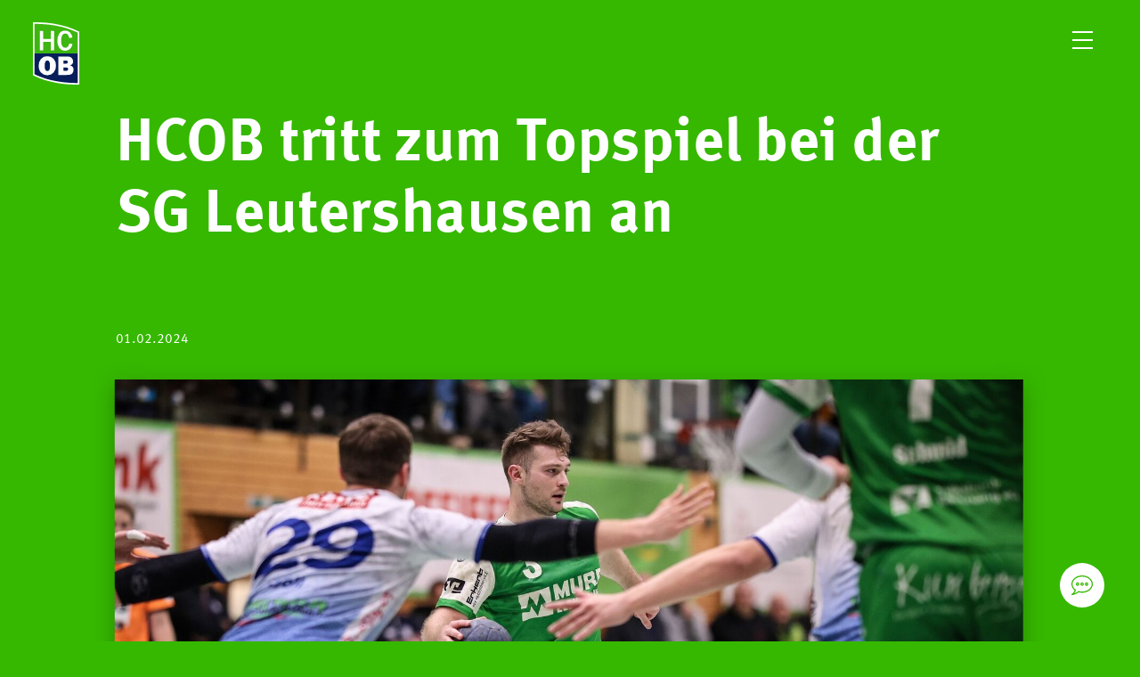

--- FILE ---
content_type: text/html; charset=utf-8
request_url: https://www.hcob.de/news/meldung/hcob-tritt-zum-topspiel-bei-der-sg-leutershausen-an
body_size: 8549
content:
<!DOCTYPE html><html lang="de"><head><meta charset="utf-8"><!-- ┌──────────────────────────┐ TYPO3-Programmierung: Mario Kober | www.mk7.de └──────────────────────────┘ This website is powered by TYPO3 - inspiring people to share! TYPO3 is a free open source Content Management Framework initially created by Kasper Skaarhoj and licensed under GNU/GPL. TYPO3 is copyright 1998-2026 of Kasper Skaarhoj. Extensions are copyright of their respective owners. Information and contribution at https://typo3.org/ --><title>HCOB tritt zum Topspiel bei der SG Leutershausen an: HCOB</title><meta name="generator" content="TYPO3 CMS"/><meta name="description" content="Mit der emotionalen Rückendeckung des Derbysiegs gegen den SV Salamander Kornwestheim gehen die Handballer des HC Oppenweiler/Backnang die nächste Herausforderung an. Im Topspiel der Dritten Liga tritt die Mannschaft von Trainer Daniel Brack am Samstag (19.30 Uhr) bei der SG Leutershausen an, einem unmittelbaren Mitbewerber im Kampf um die Spitzenplätze. Im Tor bahnt sich vor dem Schlager in Nordbaden die Rückkehr von Levin Stasch an."/><meta name="application-name" content="Webpage"/><meta name="robots" content="index,follow"/><meta name="keywords" content=","/><meta property="og:title" content="HCOB tritt zum Topspiel bei der SG Leutershausen an"/><meta property="og:type" content="article"/><meta property="og:url" content="https://www.hcob.de/news/meldung/hcob-tritt-zum-topspiel-bei-der-sg-leutershausen-an"/><meta property="og:image" content="https://www.hcob.de/fileadmin/_processed_/1/3/csm_20240201_schliedermann_daniel_a1165a82aa.jpg"/><meta property="og:image:width" content="500"/><meta property="og:image:height" content="282"/><meta property="og:description" content="Mit der emotionalen Rückendeckung des Derbysiegs gegen den SV Salamander Kornwestheim gehen die Handballer des HC Oppenweiler/Backnang die nächste Herausforderung an. Im Topspiel der Dritten Liga tritt die Mannschaft von Trainer Daniel Brack am Samstag (19.30 Uhr) bei der SG Leutershausen an, einem unmittelbaren Mitbewerber im Kampf um die Spitzenplätze. Im Tor bahnt sich vor dem Schlager in Nordbaden die Rückkehr von Levin Stasch an."/><meta name="copyright" content="Mario Kober (Webdevelopment)"/><meta name="revisit-after" content="7 days"/><meta name="language" content="de"/><link rel="stylesheet" type="text/css" href="/typo3temp/assets/compressed/merged-e462db37805860d139c0a642816c7f92.css?1749817393" media="all"><script src="/typo3temp/assets/compressed/merged-9bedc60ff43e27c97dc9505e1c5c5f09.js?1766345049" type="text/javascript"></script><script type="text/javascript"> /*<![CDATA[*/ /*_scriptCode*/ /* decrypt helper function */ function decryptCharcode(n,start,end,offset) { n = n + offset; if (offset > 0 && n > end) { n = start + (n - end - 1); } else if (offset < 0 && n < start) { n = end - (start - n - 1); } return String.fromCharCode(n); } /* decrypt string */ function decryptString(enc,offset) { var dec = ""; var len = enc.length; for(var i=0; i < len; i++) { var n = enc.charCodeAt(i); if (n >= 0x2B && n <= 0x3A) { dec += decryptCharcode(n,0x2B,0x3A,offset); /* 0-9 . , - + / : */ } else if (n >= 0x40 && n <= 0x5A) { dec += decryptCharcode(n,0x40,0x5A,offset); /* A-Z @ */ } else if (n >= 0x61 && n <= 0x7A) { dec += decryptCharcode(n,0x61,0x7A,offset); /* a-z */ } else { dec += enc.charAt(i); } } return dec; } /* decrypt spam-protected emails */ function linkTo_UnCryptMailto(s) { location.href = decryptString(s,-2); } /*]]>*/ </script><meta name="viewport" content="width=device-width, height=device-height, initial-scale=1,minimum-scale=1, user-scalable=1, maximum-scale=2,minimal-ui"><link rel="apple-touch-icon" sizes="180x180" href="/fileadmin/favicon/apple-touch-icon.png"><link rel="icon" type="image/png" sizes="32x32" href="/fileadmin/favicon/favicon-32x32.png"><link rel="icon" type="image/png" sizes="16x16" href="/fileadmin/favicon/favicon-16x16.png"><link rel="manifest" href="/fileadmin/favicon/site.webmanifest"><meta name="msapplication-TileColor" content="#da532c"><meta name="theme-color" content="#ffffff"><meta property="og:url" content="https://www.hcob.de/news/meldung"/><meta property="og:type" content="article"/><meta name="Last-Modified" content="2026-01-24T20:18:42+00:00"/></head><body class="one pid_4" id="uid_6"><nav class="jumplinks"><a href="#content">Zum Inhalt springen</a><a href="#footer">Zum Ende springen</a></nav><div class="chatBubble"><span>Sprechen Sie mit uns</span></div><div class="contactOverlay"><div id="c87" data-text-items="" class="ceOut mk7textimage col col100 type-dce_textimage layout-0 " ><div class="ceIn imageTop"><header class=""><h1>Ansprechpartner &amp;<br>Kontakte</h1></header><div class="text ind10 row count3"><div class="col textItem text1"><p><strong>Dirk Hail</strong><br /> Vorsitzender<br /><a href="javascript:linkTo_UnCryptMailto(%27ocknvq%2Cfktm0jcknBjeqd0fg%27);">dirk.hail@hcob.de</a></p><p><strong>Jochen Mayer</strong><br /> stv. Vorsitzender<br /><a href="javascript:linkTo_UnCryptMailto(%27ocknvq%2Clqejgp0ocagtBjeqd0fg%27);">jochen.mayer@hcob.de</a></p><p><strong>Alexander Hornauer</strong><br /> Pressestelle, Spielbetrieb<br /><a href="javascript:linkTo_UnCryptMailto(%27ocknvq%2Ccngzcpfgt0jqtpcwgtBjeqd0fg%27);">alexander.hornauer@hcob.de</a></p><p><strong>Gerold Hug</strong><br /> Aktive (Frauen 1–3)<br /><a href="javascript:linkTo_UnCryptMailto(%27ocknvq%2Cigtqnf0jwiBjeqd0fg%27);">gerold.hug@hcob.de</a></p></div><div class="col textItem text2"><p><strong>Thomas Bühler</strong><br /> Finanzen<br /><a href="javascript:linkTo_UnCryptMailto(%27ocknvq%2Cvjqocu0dwgjngtBjeqd0fg%27);">thomas.buehler@hcob.de</a></p><p><strong>Armin Pfister</strong><br /> Finanzen<br /><a href="javascript:linkTo_UnCryptMailto(%27ocknvq%2Cctokp0rhkuvgtBjeqd0fg%27);">armin.pfister@hcob.de</a></p><p><strong>Sponsoring</strong><br /> Rainer Böhle<br /> Markus Mandlik<br /> Jochen Mayer<br /><a href="javascript:linkTo_UnCryptMailto(%27ocknvq%2CurqpuqtkpiBjeqd0fg%27);">sponsoring@hcob.de</a></p></div><div class="col textItem text3"><p><strong>Jonas Frank</strong><br /> HCOB Handball GmbH<br /><a href="javascript:linkTo_UnCryptMailto(%27ocknvq%2Clqpcu0htcpmBjeqd0fg%27);">jonas.frank@hcob.de</a></p><p><strong>Jugendhandball</strong><br /> Daniel Wieczorek<br /> Simon Oehler<br /> Heiko Schwarz<br /> Dorothea Forch<br /> Jochen Appenzeller<br /><a href="javascript:linkTo_UnCryptMailto(%27ocknvq%2ClwigpfngkvwpiBjeqd0fg%27);">jugendleitung@hcob.de</a></p><p><strong>Mini-Handball (4 bis 8)</strong><br /> Dorothea Forch<br /> Birte Merk<br /><a href="javascript:linkTo_UnCryptMailto(%27ocknvq%2CokpkuBjeqd0fg%27);" title="Anfrage zum Mini-Handball beim HCOB">minis@hcob.de</a></p></div></div></div></div></div><div class="logo"><a href="/" class="home"><svg height="76.24" viewBox="0 0 57.147 76.24" width="57.147" xmlns="http://www.w3.org/2000/svg"><g fill-rule="evenodd"><path d="m57.147 11.429v64.811c-32.339 0-46.659-6.79-57.147-11.429v-64.811c32.338 0 46.658 6.79 57.147 11.429" fill="#fefefe"/><path d="m38.567 77.945h3.362a2.465 2.465 0 0 0 1.815-.605 1.935 1.935 0 0 0 .605-1.412 2.17 2.17 0 0 0 -.538-1.412 2.592 2.592 0 0 0 -2.084-.672h-3.16zm0-8.807h3.16a2.045 2.045 0 0 0 1.681-.605 2.01 2.01 0 0 0 .471-1.277c0-1.277-.74-1.882-2.286-1.882h-3.026zm-6.32 13.85v-22.456h11.43c2.353 0 4.1.605 5.177 1.815a5.969 5.969 0 0 1 1.614 4.1 5.21 5.21 0 0 1 -.941 3.025 4.818 4.818 0 0 1 -2.827 1.884c2.891.672 4.37 2.42 4.37 5.244a6.986 6.986 0 0 1 -1.546 4.437c-1.008 1.277-3.227 1.95-6.589 1.95zm-13.58-4.774a2.588 2.588 0 0 0 2.488-1.546c.538-1.008.74-2.891.74-5.58 0-3.9-1.076-5.849-3.16-5.849-2.286 0-3.362 2.219-3.362 6.656-.001 4.235 1.075 6.319 3.294 6.319zm0 5.11a10.284 10.284 0 0 1 -7.732-3.16c-2.017-2.084-2.958-4.908-2.958-8.4a12.4 12.4 0 0 1 2.823-8.341 9.875 9.875 0 0 1 7.933-3.294 10.083 10.083 0 0 1 7.667 3.092 11.635 11.635 0 0 1 2.958 8.269 12.207 12.207 0 0 1 -2.958 8.539 9.923 9.923 0 0 1 -7.733 3.295zm-15.867-26.624v25.413c2.488 1.143 5.042 2.219 7.6 3.227a97.035 97.035 0 0 0 11.362 3.63 144.584 144.584 0 0 0 34.422 3.9v-36.17z" fill="#071e5b" transform="translate(-.918 -18.58)"/><path d="m45.626 26.936 3.967.471a9.752 9.752 0 0 1 -2.756 5.916 8.686 8.686 0 0 1 -6.252 2.353 8.335 8.335 0 0 1 -5.311-1.614 10.457 10.457 0 0 1 -3.16-4.437 16.849 16.849 0 0 1 -1.076-6.185 14.617 14.617 0 0 1 2.555-8.875 8.465 8.465 0 0 1 7.127-3.429 8.4 8.4 0 0 1 5.916 2.219 10.534 10.534 0 0 1 2.958 6.253l-3.967.4c-.74-3.63-2.353-5.378-4.841-5.378a4.24 4.24 0 0 0 -3.765 2.219 13.109 13.109 0 0 0 -1.345 6.521c0 2.891.471 5.042 1.412 6.521a4.316 4.316 0 0 0 3.765 2.219 4.075 4.075 0 0 0 3.227-1.479 6.053 6.053 0 0 0 1.546-3.7m-18.556 8.274h-4.3v-10.353h-9.079v10.353h-4.3v-23.8h4.3v9.816h9.076v-9.815h4.3zm29.112-21.581c-2.488-1.143-5.042-2.219-7.6-3.227a97.034 97.034 0 0 0 -11.362-3.63c-11.158-2.891-22.92-3.833-34.42-3.967v36.17h53.382z" fill="#3db60f" transform="translate(-.918 -.918)"/></g></svg></a></div><header><nav class="main"><ul class="main"><li class="main hassub"><a href="/home" class="main hassub">HCOB</a><ul class="sub" data-debug=""><li class="sub"><a href="/unser-weg" class="sub">Unser Weg</a></li><li class="sub"><a href="/hcob-top-team" class="sub">HCOB-Top-Team</a></li><li class="sub"><a href="/jugendfoerderer" class="sub">Jugendförderer</a></li><li class="sub"><a href="/sponsor-werden" class="sub">Sponsor werden</a></li><li class="sub"><a href="/events" class="sub cur">Events</a></li><li class="sub"><a href="/sporttage" class="sub cur">Sporttage</a></li><li class="sub"><a href="/feel-green-handballcamp" class="sub">Feel-Green-Handballcamp</a></li><li class="sub"><a href="/kooperation-schule-verein" class="sub">Kooperation Schule & Verein</a></li><li class="sub"><a href="/aufgaben-mitmachen" class="sub cur">Aufgaben & Mitmachen</a></li><li class="sub"><a href="/faq" class="sub">FAQ</a></li></ul></li><li class="main hassub"><a href="/teams" class="main hassub">Teams</a><ul class="sub" data-debug=""><li class="sub"><a href="/teams/2hbl/hc-oppenweiler/backnang" class="sub cur">2. HBL</a></li><li class="sub"><a href="/teams/maenner-2" class="sub cur">Aktive</a></li><li class="sub"><a href="/teams/jugend/uebersicht" class="sub cur">Jugend</a></li></ul></li><li class="main hassub"><a href="/spiele" class="main hassub">Spiele</a><ul class="sub" data-debug=""><li class="sub"><a href="/spiele/aktuelle-saison" class="sub">Aktuelle Saison</a></li><li class="sub"><a href="/spiele/tickets" class="sub">Tickets</a></li><li class="sub"><a href="/spiele/die-hallen" class="sub">Die Hallen</a></li></ul></li><li class="main hassub act"><a href="/news" class="main cur hassub">News</a><ul class="sub" data-debug=""><li class="sub"><a href="/newscenter" class="sub">Newscenter</a></li><li class="sub"><a href="/pressestelle" class="sub">Pressestelle</a></li><li class="sub"><a href="/handball-aktuell" class="sub">Handball Aktuell</a></li><li class="sub"><a href="/news/datenbank" class="sub">Datenbank</a></li></ul></li></ul></nav><div class="navMeta"><ul><li><a href="https://hcob.ditix.shop/" target="_blank" onfocus="blur();"><span>Tickets</span></a></li><li><a href="/pressestelle" onfocus="blur();"><span>Presse</span></a></li><li><a href="/sponsor-werden" onfocus="blur();"><span>Sponsoring</span></a></li><li><a href="https://clubshop.uhlsport.com/hcob" target="_blank" onfocus="blur();"><span>Clubshop</span></a></li></ul></div></header><main><a name="content"></a><div id="c9" class="ceOut col col100 type-list layout-0 "><div class="ceIn"><div class="news news-single"><div class="article" itemscope="itemscope" itemtype="http://schema.org/Article"><div class="header"><h1 itemprop="headline">HCOB tritt zum Topspiel bei der SG Leutershausen an</h1></div><div class="meta"><p><span class="news-list-date"><time itemprop="datePublished" datetime="2024-02-01"> 01.02.2024 </time></span></p></div><div class="news-img-wrap slides"><div class="outer slide"><div class="mediaelement mediaelement-image"><img src="/fileadmin/_processed_/1/3/csm_20240201_schliedermann_daniel_15a7436dc1.jpg" width="1700" height="956" alt=""/></div></div></div><h4 class="teaser-text col75" itemprop="description"><p>Mit der emotionalen Rückendeckung des Derbysiegs gegen den SV Salamander Kornwestheim gehen die Handballer des HC Oppenweiler/Backnang die nächste Herausforderung an. Im Topspiel der Dritten Liga tritt die Mannschaft von Trainer Daniel Brack am Samstag (19.30 Uhr) bei der SG Leutershausen an, einem unmittelbaren Mitbewerber im Kampf um die Spitzenplätze. Im Tor bahnt sich vor dem Schlager in Nordbaden die Rückkehr von Levin Stasch an.</p></h4><div class="news-text col90" itemprop="articleBody"><p>Die Handballer des HC Oppenweiler/Backnang fuhren gegen den SV Salamander Kornwestheim einen verdienten Heimsieg ein. „Das war für uns ein sehr wichtiger Auftritt und ich bin sehr zufrieden, dass wir das Spiel gegen eine sehr gute Kornwestheimer Mannschaft so souverän gestaltet haben“, sagt Trainer Daniel Brack. Es ging ihm dabei gar nicht in erster Linie um das am Ende deutliche Ergebnisse, „sondern mehr um unsere sportliche Leistung, und da haben wir sowohl im Angriff wie in der Abwehr deutlich zugelegt.“ Vor allem das Gegenstoßverhältnis bewertete er positiv. „Für uns war es wichtig, schnell in die Erfolgsspur zurückzufinden.“</p><p>Das Selbstvertrauen ist also zurück beim HC Oppenweiler/Backnang, und das braucht es auch, die Aufgabe bei der SG Leutershausen ist gleichermaßen attraktiv wie sportlich herausfordernd. „Für mich ist es ein absolutes Topspiel“, macht Trainer Daniel Brack deutlich. Er verweist darauf, dass der Traditionsverein von der Bergstraße ein etabliertes Team der Spitzengruppe sei, „und in diesem Jahr sind sie gut wie schon lange nicht mehr.“ Er blickt aufs Minuspunktkonto, da stehen die Kurpfälzer mit nur acht „Miesen“ nach dem HCOB (6) und Konstanz (7) auf dem dritten Rang. „Sie gehören zurecht zur Spitze“, findet Daniel Brack und verweist darauf, dass Leutershausen einen guten Kader zur Verfügung habe. Aufgefallen ist ihm, „dass Yessine Meddeb im rechten Rückraum eine überragende Runde spielt.“ Der ehemalige Nachwuchsspieler der Rhein-Neckar Löwen gehört für ihn zu den besten Kräften der Liga auf dieser Position. Und ganz grundsätzlich gelte für die Mannschaft aus der Handballhochburg an der Bergstraße, „dass sie sich in dieser Runde sehr stabilisiert haben.“</p><p>Für seine Mannschaft spricht nach Ansicht des Coaches, „dass wir schon in einem Rhythmus sind“. Die Murrtaler haben schon zwei Pflichtspiele absolviert, Leutershausen musste sich mit Trainings und Testspielen aufs erste Match unter Wettkampfbedingungen in diesem Jahr vorbereiten. Daniel Brack macht allerdings auch keinen Hehl daraus, dass dieser Umstand durchaus auch ein Vorteil für die SG Leutershausen sein könnte: „Sie konnten sich viele Woche gezielt auf uns vorbereiten und gucken, wie sie uns ein Bein stellen.“ Der HCOB-Trainer wäre also nicht verwundert, wenn sich sein Gegenüber Thorsten Schmid die eine oder andere Überraschung ausgedacht hätte. Beim HCOB hat man sich deshalb das Ziel gesetzt, schwerpunktmäßig das eigene Spiel durchdrücken zu wollen. „Wir wollen unsere Stärken in das Spiel einbringen, das wird der entscheidende Faktor sein.“ Ein gutes Omen aus Sicht der Murrtaler ist sicherlich, dass sie das Hinspiel zu ihren Gunsten entscheiden konnten und deshalb wissen, dass sie gegen die Mannschaft aus Leutershausen bestehen können.</p><p>Im Tor des HC Oppenweiler/Backnang bahnt sich die Rückkehr von Levin Stasch an. Der Keeper, der sich in der Woche vor dem letzten Vorrundenspiel gegen den HC Erlangen II verletzt hatte und noch im alten Jahr operiert worden war, wurde in dieser Woche nicht nur an den Geräten im Handballtrainingszentrum gesichtet, sondern auch auf dem Spielfeld. Durchaus denkbar, dass er schon in Leutershausen wieder mit an Bord ist – und der HCOB damit wieder auf sein starkes und etabliertes Torhüterduo aus Levin Stasch und Jürgen Müller bauen kann. Außerdem wird Linksaußen Florian Frank, zuletzt berufsbedingt fehlend, wieder zum Kader gehören.</p><h4>Über die SG Leutershausen</h4><p>Die SG Leutershausen ist ein traditionsreicher Club aus der nordbadischen Gemeinde Hirschberg und gehörte über Jahrzehnte der ersten und der zweiten Bundesliga an. In den vergangenen Jahren war das Team von der Bergstraße in der Dritten Liga vertreten, meist im ersten Tabellendrittel. In dieser Runde läuft es besonders gut für die Mannschaft von Trainer Thorsten Schmid, sie hat sich mit 20:8 Punkten in der Spitzengruppe etabliert. Im Dezember feierte die Mannschaft Erfolge gegen die Rhein-Neckar Löwen II und den TSV Neuhausen/Filder, ehe sie sich mit einer Niederlage beim VfL Pfullingen in eine lange Winterpause verabschiedete. Die Partie gegen den HCOB ist für Leutershausen die erste im neuen Jahr. In einem Testspiel gegen den Zweitligisten TV Großwallstadt sammelten die „Roten Teufel“ Spielpraxis. Dort trafen sie auf ihren früheren Mitspieler Lars Röller, der in der Winterpause von Leutershausen zum TVG wechselte. In Leutershausen steht zur kommenden Handballsaison eine große Veränderung an, die Bildung einer Spielgemeinschaft mit drei umliegenden Vereinen, die den Namen „Saase3 Leutershausen Handball“ tragen wird.</p><h4>Rund ums Spiel</h4><p>Die Begegnung aus der Heinrich-Beck-Halle in Leutershausen wird per Livestream auf sportdeutschland.tv übertragen.</p><p>Für HCOB-Fans besteht die Möglichkeit, im Bus nach Leutershausen zu reisen. Abfahrt ist um 15.45 Uhr an der Gemeindehalle in Oppenweiler. Anmeldungen nimmt Eberhard Wurst unter der Telefonnummer 07191/9007873 entgegen.</p><p>Beim HCOB-Ligarivalen TGS Pforzheim hat Florian Taafel angekündigt, dass er nach dieser Runde nicht mehr fürs Traineramt zur Verfügung steht. Der frühere Rückraumspieler kann sich auf die Fahnen schreiben, den Club in der vergangenen Runde auf Anhieb zurück in die dritte Liga geführt zu haben. Er erklärt, dass es bei der TGS zwar einige sehr engagierte Helfe gäbe, der Kreis aber zu klein sei und er deshalb annimmt, dass der Club kein stabiles Drittliganiveau mehr werde erreichen können.</p><p>Auch Martin Wild, Dauerbrenner als Trainer des TuS Fürstenfeldbruck, hat angekündigt, spätestens im Sommer 2025 aus seinem Amt zu scheiden. Er kann sich vorstellen, beim führenden Club im Raum München die Rolle eines Sportlichen Leiters zu übernehmen.</p></div></div></div></div></div><div id="c568" class="ceOut col col100 type-list layout-0 "><div class="ceIn"><header><h3 class=""> weitere News </h3></header><div class="news"><!--TYPO3SEARCH_end--><div class="news-list-view" id="news-container-568"><div class="article col30 articletype-0" itemscope="itemscope" itemtype="http://schema.org/Article"><span class="news-list-date-and-category"><time itemprop="datePublished" datetime="2026-01-25"> 25.01.2026 </time> | Jugendhandball </span><div class="header"><h3><a title="Männliche B-Jugend weiter auf Kurs" href="/news-meldung/maennliche-b-jugend-weiter-auf-kurs"><span itemprop="headline">Männliche B-Jugend weiter auf Kurs</span></a></h3></div><div class="teaser-text"><div itemprop="description"><p><strong>Männliche B-Jugend:</strong> Der HCOB setzte sich in der Oberliga Baden-Württemberg deutlich gegen Schlusslicht Sasse³Leutershausen durch. Nach 50&hellip;</p></div><a class="more" title="Männliche B-Jugend weiter auf Kurs" href="/news-meldung/maennliche-b-jugend-weiter-auf-kurs"> mehr ... </a></div><div class="footer"><p></p></div></div><div class="article col30 articletype-0" itemscope="itemscope" itemtype="http://schema.org/Article"><span class="news-list-date-and-category"><time itemprop="datePublished" datetime="2026-01-25"> 25.01.2026 </time> | Aktiventeams </span><div class="header"><h3><a title="Dritte Männermannschaft landet überzeugenden Heimsieg" href="/news-meldung/dritte-maennermannschaft-landet-ueberzeugenden-heimsieg"><span itemprop="headline">Dritte Männermannschaft landet überzeugenden Heimsieg</span></a></h3></div><div class="teaser-text"><div itemprop="description"><p>Die dritte Männermannschaft des HCOB konnte einen wichtigen Heimsieg erzielen. Die vierte Mannschaft hatte hingegen Pech und verlor mit&hellip;</p></div><a class="more" title="Dritte Männermannschaft landet überzeugenden Heimsieg" href="/news-meldung/dritte-maennermannschaft-landet-ueberzeugenden-heimsieg"> mehr ... </a></div><div class="footer"><p></p></div></div><div class="article col30 articletype-0" itemscope="itemscope" itemtype="http://schema.org/Article"><span class="news-list-date-and-category"><time itemprop="datePublished" datetime="2026-01-25"> 25.01.2026 </time> | Frauen 2 </span><div class="header"><h3><a title="Dem Favoriten lange Paroli geboten" href="/news-meldung/dem-favoriten-lange-paroli-geboten"><span itemprop="headline">Dem Favoriten lange Paroli geboten</span></a></h3></div><div class="teaser-text"><div itemprop="description"><p>Die zweite Frauenmannschaft des HC Oppenweiler/Backnang bot dem Tabellenführer der Handball-Landesliga lange Paroli. Erst in den letzten&hellip;</p></div><a class="more" title="Dem Favoriten lange Paroli geboten" href="/news-meldung/dem-favoriten-lange-paroli-geboten"> mehr ... </a></div><div class="footer"><p></p></div></div><div class="articleFiller"></div><div class="articleFiller"></div></div><!--TYPO3SEARCH_begin--></div></div></div></main><footer><div class="row"><a name="footer"></a><div id="c130" class="ceOut col col100 type-image layout-0 "><div class="ceIn"><header><h3 class=""> Hauptsponsor </h3></header><div class="ce-image ce-center ce-above"><div class="ce-gallery" data-ce-columns="1" data-ce-images="1"><div class="ce-outer"><div class="ce-inner"><div class="ce-column"><figure class="image"><a href="https://www.murrelektronik.com/de/" title="Murrelektronik" target="_blank"><img class="image-embed-item" title="Murrelektronik" src="/fileadmin/bilder/Logos/Sponsorenlogos/SVG-Logos_besonderer_Einsatz/murrelektronik_invertiert_zentriert_2025.svg" width="350" height="89" alt=""/></a></figure></div></div></div></div></div></div></div><div id="c85" class="ceOut col col100 type-textpic layout-0 "><div class="ceIn"><header><h3 class=""> Exklusiv-Sponsoren </h3></header><div class="ce-textpic ce-left ce-above"><div class="ce-gallery" data-ce-columns="6" data-ce-images="6"><div class="ce-column"><figure class="image"><a href="http://www.wws-gmbh.com/" target="_blank"><img class="image-embed-item" src="/fileadmin/bilder/Logos/Sponsorenlogos/SVG-Logos_im_2_1_Rahmen_2500_x_1250_px_invertiert/WWS_invertiert.svg" width="325" height="162" alt=""/></a></figure></div><div class="ce-column"><figure class="image"><a href="https://www.aspa-immobilien.de/" title="ASPA Immobilien" target="_blank"><img class="image-embed-item" title="ASPA Immobilien" src="/fileadmin/bilder/Logos/Sponsorenlogos/SVG-Logos_im_2_1_Rahmen_2500_x_1250_px_invertiert/aspa_gruppe_invertiert.svg" width="325" height="162" alt=""/></a></figure></div><div class="ce-column"><figure class="image"><a href="https://www.erkert.de/" target="_blank"><img class="image-embed-item" src="/fileadmin/bilder/Logos/Sponsorenlogos/SVG-Logos_im_2_1_Rahmen_2500_x_1250_px_invertiert/hes_erkert_invertiert.svg.svg" width="325" height="162" alt=""/></a></figure></div><div class="ce-column"><figure class="image"><a href="https://www.hoefliger.com/" target="_blank"><img class="image-embed-item" src="/fileadmin/bilder/Logos/Sponsorenlogos/SVG-Logos_im_2_1_Rahmen_2500_x_1250_px_invertiert/harro_hoefliger_invertiert.svg" width="325" height="162" alt=""/></a></figure></div><div class="ce-column"><figure class="image"><a href="https://www.volksbank-backnang.de/" title="Volksbank Backnang eG" target="_blank"><img class="image-embed-item" title="Volksbank Backnang eG" src="/fileadmin/bilder/Logos/Sponsorenlogos/SVG-Logos_im_2_1_Rahmen_2500_x_1250_px_invertiert/volksbank_backnang_invertiert.svg" width="325" height="162" alt=""/></a></figure></div><div class="ce-column"><figure class="image"><a href="http://www.lukas-glaeser.de" target="_blank"><img class="image-embed-item" src="/fileadmin/bilder/Logos/Sponsorenlogos/SVG-Logos_im_2_1_Rahmen_2500_x_1250_px_invertiert/lukas_glaeser_invertiert.svg" width="325" height="162" alt=""/></a></figure></div></div></div></div></div><div id="c1950" class="ceOut col col100 type-textpic layout-0 "><div class="ceIn"><header><h3 class=""> Premium-Sponsoren </h3></header><div class="ce-textpic ce-left ce-above"><div class="ce-gallery" data-ce-columns="6" data-ce-images="6"><div class="ce-column"><figure class="image"><a href="https://www.rems-murr-kliniken.de/" target="_blank"><img class="image-embed-item" src="/fileadmin/bilder/Logos/Sponsorenlogos/SVG-Logos_im_2_1_Rahmen_2500_x_1250_px_invertiert/rems_murr_kliniken_invertiert.svg" width="325" height="162" alt=""/></a></figure></div><div class="ce-column"><figure class="image"><a href="https://hpmerkle.de/" target="_blank"><img class="image-embed-item" src="/fileadmin/bilder/Logos/Sponsorenlogos/SVG-Logos_im_2_1_Rahmen_2500_x_1250_px_invertiert/hans-peter_merkle_invertiert.svg" width="325" height="162" alt=""/></a></figure></div><div class="ce-column"><figure class="image"><a href="https://www.kskwn.de/" target="_blank"><img class="image-embed-item" src="/fileadmin/bilder/Logos/Sponsorenlogos/SVG-Logos_im_2_1_Rahmen_2500_x_1250_px_invertiert/kreissparkasse_invertiert.svg" width="325" height="162" alt=""/></a></figure></div><div class="ce-column"><figure class="image"><a href="https://www.rewe.de/" target="_blank"><img class="image-embed-item" src="/fileadmin/bilder/Logos/Sponsorenlogos/SVG-Logos_im_2_1_Rahmen_2500_x_1250_px_invertiert/rewe_schneeberger_invertiert.svg" width="325" height="162" alt=""/></a></figure></div><div class="ce-column"><figure class="image"><a href="https://www.apperger-idler.de/" target="_blank"><img class="image-embed-item" src="/fileadmin/bilder/Logos/Sponsorenlogos/SVG-Logos_im_2_1_Rahmen_2500_x_1250_px_invertiert/apperger_idler_invertiert.svg" width="325" height="162" alt=""/></a></figure></div><div class="ce-column"><figure class="image"><a href="https://www.murrplastik.de" target="_blank"><img class="image-embed-item" src="/fileadmin/bilder/Logos/Sponsorenlogos/SVG-Logos_im_2_1_Rahmen_2500_x_1250_px_invertiert/murrplastik_invertiert.svg" width="325" height="162" alt=""/></a></figure></div></div><div class="ce-bodytext"><p class="text-center"><a href="/hcob-top-team" class="btnRounded">HCOB-Top-Team</a></p></div></div></div></div><section id="c86" style="background-image:url();" class="row gridOnecol layout-12 cols-1-1"><div class="col col100 box"><div id="c12" class="ceOut col col50 type-text layout-0 "><div class="ceIn"><header><h3 class=""> FEEL GREEN </h3></header><div class="text"><p><a href="/sponsoring">Kontakt</a> | <a href="/impressum">Impressum</a> | <a href="/datenschutz">Datenschutz</a></p></div></div></div><div id="c34" class="ceOut col col50 type-text layout-0 "><div class="ceIn"><header><h3 class=""> Folgt uns auf: </h3></header><div class="text"><p><a href="https://www.instagram.com/hc.oppenweiler.backnang/" target="_blank">Instagram</a><a href="https://www.facebook.com/HC.Oppenweiler.Backnang/" target="_blank">Facebook</a><a href="https://www.youtube.com/Oppenweiler/" target="_blank">YouTube</a></p></div></div></div></div></section></div></footer><script src="/typo3temp/assets/compressed/merged-1f24a4bb1bc646b7d3b0fce573299075.js?1749817393"></script></body></html>

--- FILE ---
content_type: text/css; charset=utf-8
request_url: https://www.hcob.de/typo3temp/assets/compressed/merged-e462db37805860d139c0a642816c7f92.css?1749817393
body_size: 18316
content:

/* default styles for extension "navLang" */
	#ul.navLang { padding:0; margin: 0; height: 25px;}
	#ul.navLang li { height:25px; display:inline;    float:left; }
	#ul.navLang li.active { font-weight:bold; }
	
	


*,*:before,*:after{-moz-box-sizing:border-box;-webkit-box-sizing:border-box;box-sizing:border-box}img,audio,video,embed,svg{max-width:100%;width:auto;height:auto}.modifiedSvg{width:100%}abbr,article,aside,audio,blockquote,body,code,div,em,fieldset,footer,form,h1,h2,h3,h4,h5,h6,header,html,img,label,legend,li,nav,object,ol,p,pre,section,span,table,tbody,tfoot,thead,time,tr,ul,video{font-size:100%;font-weight:inherit;margin:0;padding:0;vertical-align:baseline;border:0;background-color:transparent}iframe{font-size:100%;font-weight:inherit;vertical-align:baseline}iframe,small,strong,sub,sup,td,th{margin:0;padding:0;background-color:transparent}small{border:0}small,strong{vertical-align:baseline}small,sub,sup{font-weight:inherit}strong,sub,sup,td,th{font-size:100%}body,html{height:100%}html{overflow-y:scroll;box-sizing:border-box}*,:after,:before{box-sizing:inherit;background-repeat:no-repeat}body{line-height:1;text-rendering:optimizeLegibility;-webkit-font-smoothing:antialiased;-moz-osx-font-smoothing:grayscale}article,aside,details,figcaption,figure,footer,header,hgroup,main,menu,nav,section,small,summary{display:block}audio,embed,img,object,video{max-width:100%;height:auto}iframe,strong,sub,sup,td,th{border:0}audio:not([controls]){display:none;height:0}blockquote,q{quotes:none}blockquote:after,blockquote:before,q:after,q:before{content:none}sup{vertical-align:text-top}input[type=radio],sub{vertical-align:text-bottom}table{border-spacing:0;border-collapse:collapse}caption,td,th{font-weight:400;text-align:left;vertical-align:top}input,select{vertical-align:middle}input[type=checkbox]{vertical-align:bottom}b,strong{font-weight:700}small{font-size:80%}abbr,acronym{cursor:help;text-decoration:none;border-bottom:.1em dotted}a:active,a:hover{outline-width:0}input{border-radius:0}[role=button],[type=button],[type=reset],[type=submit],button,input[type=file],label{cursor:pointer}[disabled]{cursor:default}button,input,select,textarea{margin:0;text-transform:none;border:0}img{border-style:none}sub,sup{font-size:75%}sub{bottom:-3px;position:relative}hr{border:0;height:1px;display:block;background:#000;clear:both}pre{white-space:normal}.extbase-debugger.extbase-debugger-inline{position:fixed;top:200px;left:200px;z-index:1000}@keyframes fadeIn{0%{opacity:0}100%{opacity:1}}@keyframes fadeInUp{0%{opacity:0;transform:translate3d(0, 100%, 0)}100%{opacity:1;transform:none}}@keyframes slideInRight{0%{opacity:0;transform:translate3d(-100%, 0, 0)}100%{opacity:1;transform:none}}.row:not(.col100){font-size:0;display:block}[class*=col],.article{display:inline-block;position:relative;text-align:left;font-size:calc(1.1rem + .5vw);vertical-align:top}@media(max-width: 767px){[class*=col],.article{font-size:1.6rem}}.box{max-width:90%;margin:0 auto;width:100%}.col[class*=type-],.ceOut{padding:6vh 0}.col[class*=type-].frame-space-before-top0vh,.ceOut.frame-space-before-top0vh,.row.frame-space-before-top0vh{padding-top:0}.col[class*=type-].frame-space-before-top5vh,.ceOut.frame-space-before-top5vh,.row.frame-space-before-top5vh{padding-top:5vh}.col[class*=type-].frame-space-before-top15vh,.ceOut.frame-space-before-top15vh,.row.frame-space-before-top15vh{padding-top:15vh}.col[class*=type-].frame-space-after-bottom0vh,.ceOut.frame-space-after-bottom0vh,.row.frame-space-after-bottom0vh{padding-bottom:0}.col[class*=type-].frame-space-after-bottom5vh,.ceOut.frame-space-after-bottom5vh,.row.frame-space-after-bottom5vh{padding-bottom:5vh}.col[class*=type-].frame-space-after-bottom15vh,.ceOut.frame-space-after-bottom15vh,.row.frame-space-after-bottom15vh{padding-bottom:15vh}.ceIn,.pad{padding:0 40px 0px;overflow:hidden}@media(max-width: 767px){.ceIn,.pad{padding-left:20px;padding-right:20px}}.col10{width:10%}.col15{width:15%}.col16{width:16.66%}.col20{width:20%}.col25,.gridTwocol.cols75-25>.colRight,.gridTwocol.cols25-75>.colLeft,.count5 .col,.count4 .col{width:25%}.col30{width:30%}.col33,.count8 .col,.count7 .col,.count6 .col,.count3 .col{width:33.33%}.col40,.gridTwocol.cols60-40>.colRight,.gridTwocol.cols40-60>.colLeft{width:40%}.col50,.gridTwocol.cols50-50>.col,main .type-textpic .textRight .image,main .type-header .textRight .image,main .mk7textimage .textRight .image,main .type-textpic .textRight .text,main .type-header .textRight .text,main .mk7textimage .textRight .text,.mk7textimage .textLeft header,.mk7textimage .textLeft .text,.mk7textimage .textLeft .imageItems,.count2 .col{width:50%}.col60,.gridTwocol.cols60-40>.colLeft,.gridTwocol.cols40-60>.colRight{width:60%}.col66{width:66.66%}.col70{width:70%}.col75,.gridTwocol.cols75-25>.colLeft,.gridTwocol.cols25-75>.colRight{width:75%}.col80{width:80%}.col84{width:83.33%}.col90{width:90%}.col100,.count1 .col{width:100%}.ind5{margin-left:5%}.ind8{margin-left:8.33333%}.ind10{margin-left:10%;margin-left:10vw}.ind15{margin-left:15%}.ind16{margin-left:16.66%}.ind20{margin-left:20%}.ind25{margin-left:25%}.ind30{margin-left:30%}.ind33{margin-left:33.33%}.ind40{margin-left:40%}.ind50{margin-left:50%}.ind60{margin-left:60%}.ind66{margin-left:66.66%}.ind70{margin-left:70%}.ind75{margin-left:75%}.ind80{margin-left:80%}.ind90{margin-left:90%}.dynIndent{margin-left:calc(130px + 5vw)}@media(max-width: 767px){.dynIndent{margin-left:10vw}}@media(max-width: 1400px){.col16,.col20,.col25,.gridTwocol.cols75-25>.colRight,.gridTwocol.cols25-75>.colLeft,.count4 .col,.count5 .col,.col33,.count3 .col,.count6 .col,.count7 .col,.count8 .col{width:50%}.ind10,.ind8{margin-left:0}}@media(max-width: 767px){.col{width:100% !important}.ind10{margin:0 !important}}@supports(width: 100vw){.col100vw,.breakout,.gridOnecol{width:100vw;display:block;position:relative;left:50%;right:50%;margin-left:-50vw;margin-right:-50vw;overflow:hidden}.col100vw .ceIn{padding:0 130px}@media(max-width: 1024px){.col100vw .ceIn{padding:0 20px}}}nav.jumplinks{position:absolute;top:10px;left:10px;width:300px;z-index:2000}nav.jumplinks a{opacity:0;height:0;line-height:0px;display:block;-webkit-transition:all .5s;-moz-transition:all .5s;-ms-transition:all .5s;-o-transition:all .5s;transition:all .5s;overflow:hidden;background:#ff7e7e;color:#fff;font-weight:bold;font-size:1.8rem}nav.jumplinks a:focus{opacity:1;height:auto;line-height:2;outline:none}@font-face{font-family:"bld";src:url('../../../typo3conf/ext/mk7base/Resources/Public/fonts/MetaCorrWeb-Bold.woff') format("woff")}@font-face{font-family:"bldIt";src:url('../../../typo3conf/ext/mk7base/Resources/Public/fonts/MetaCorrWeb-BoldItalic.woff') format("woff")}@font-face{font-family:"reg";src:url('../../../typo3conf/ext/mk7base/Resources/Public/fonts/MetaCorrWeb.woff') format("woff")}@font-face{font-family:"regIt";src:url('../../../typo3conf/ext/mk7base/Resources/Public/fonts/MetaCorrWeb-Italic.woff') format("woff")}.hamburger{cursor:pointer;border-radius:50%;position:fixed;z-index:10000;top:20px;right:40px;padding:10px;overflow:hidden;margin:0 0 0 0px;padding:0;width:50px;height:50px;font-size:0;text-indent:-9999px;-webkit-transition:all .25s;-moz-transition:all .25s;-ms-transition:all .25s;-o-transition:all .25s;transition:all .25s}.hamburger::before,.hamburger::after{content:"";position:absolute;background-color:#fff;left:27%;right:27%;top:50%;margin-top:10px;height:2px;display:block;opacity:1;-webkit-transition:all .25s;-moz-transition:all .25s;-ms-transition:all .25s;-o-transition:all .25s;transition:all .25s}.hamburger:before{margin-top:-10px}.hamburger:after{margin-top:8px}.hamburger span{background:transparent;width:1px;overflow:hidden;display:block}.hamburger span::before,.hamburger span::after{content:"";position:absolute;background-color:#fff;right:27%;left:27%;top:50%;margin-top:-1px;height:2px;display:block;-webkit-transition:all .25s;-moz-transition:all .25s;-ms-transition:all .25s;-o-transition:all .25s;transition:all .25s}@media(max-width: 767px){.hamburger{display:block;top:9px;right:13px}.navOff:not(.showMenu) .hamburger{opacity:0}}@media(min-width: 767px){#uid_28 .hamburger{background-color:#36b800}}body.showMenu .hamburger{background-color:transparent}body.showMenu .hamburger::before,body.showMenu .hamburger::after{opacity:0;left:50%;right:50%}body.showMenu .hamburger span::before{transform:rotate(45deg)}body.showMenu .hamburger span::after{transform:rotate(-45deg)}body.showMenu .hamburger::before,body.showMenu .hamburger::after,body.showMenu .hamburger span:before,body.showMenu .hamburger span:after,header:hover .hamburger::before,header:hover .hamburger::after,header:hover .hamburger span:before,header:hover .hamburger span:after{background-color:#36b800}body>header{-webkit-transition:all .3s;-moz-transition:all .3s;-ms-transition:all .3s;-o-transition:all .3s;transition:all .3s;-webkit-transition-timing-function:ease-in-out !important;transition-timing-function:ease-in-out !important;-webkit-animation-timing-function:ease-in-out;animation-timing-function:ease-in-out;margin:0 0px;padding:0;text-align:left;overflow:hidden;height:0;text-align:right;position:fixed;width:100%;z-index:900;background:transparent;top:0;left:0;right:0}body>header:before{content:"";background:#fff;position:absolute;top:0;right:0;width:50%;height:100%;opacity:0;-webkit-transition:all .5s;-moz-transition:all .5s;-ms-transition:all .5s;-o-transition:all .5s;transition:all .5s}body>header #logoSvg{-webkit-transition:all 1s ease-in-out;-moz-transition:all 1s ease-in-out;-o-transition:all 1s ease-in-out;transition:all 1s ease-in-out}body>header a:hover{border:0}body>header a:hover #line2{fill:red}body>header .langMenu{display:none;float:right;padding:10px}@media(max-width: 767px){body>header{height:70px;padding:0px 20px;text-align:center;overflow:hidden}body>header:before{width:100%}body.navOff>header{pointer-events:none}body.headerShrinked.navOn>header{background-color:#36b800}}.logo{position:fixed;top:25px;left:37px;z-index:2000;display:inline-block;margin:35px;margin:0;-webkit-transition:all .5s;-moz-transition:all .5s;-ms-transition:all .5s;-o-transition:all .5s;transition:all .5s;-webkit-transition-timing-function:ease-in-out !important;transition-timing-function:ease-in-out !important;-webkit-animation-timing-function:ease-in-out;animation-timing-function:ease-in-out;height:70px;opacity:1}@media(max-width: 767px){.logo{height:57px;padding:0;left:20px;top:5px}}.logo a{display:block;height:230px;height:100%;margin:0;text-decoration:none}.logo svg{width:auto;height:100%}@media(min-width: 767px){body.headerShrinked>header .logo{height:25px}}@media(max-width: 1024px){body.navOff:not(.showMenu) .logo{opacity:0}}body.showMenu main{filter:blur(2px)}body.showMenu>header{height:100%;background-color:rgba(255,255,255,.61);pointer-events:all}body.showMenu>header:before{opacity:1}body.showMenu>header nav{background:#fff;opacity:1;pointer-events:all}.jumpFullPage{position:fixed;top:100px;right:0;width:15px;overflow:hidden;-webkit-transition:all .5s;-moz-transition:all .5s;-ms-transition:all .5s;-o-transition:all .5s;transition:all .5s}.jumpFullPage li{display:block;width:200px;background:#ff0}.jumpFullPage li.active{background:red}.jumpFullPage a{display:block;padding:2px 15px}.jumpFullPage:hover{width:200px}header nav{width:50%;padding:0;transform:translateY(calc(50vh - 50%));display:inline-block;text-align:left;opacity:0;pointer-events:none}header nav>ul{width:50%}header nav li,header nav a{color:#36b800}@media(max-width: 767px){header nav{width:100%}}header nav ul.main{display:inline-block;vertical-align:top;width:100%}header nav ul.main ul{text-align:left;margin:0}header nav ul.main li{padding:0px;margin-right:-4px;display:block;z-index:10}header nav ul.main li a.main{text-decoration:none;position:relative;text-transform:uppercase;font-family:"bld",sans-serif;border-bottom:5px solid rgba(5,27,92,0);display:block;font-style:normal;padding:5px 5vw;font-size:4vw;font-weight:600}header nav ul.main li a.main:after{content:"";left:5vw;right:5vw;top:1.17em;position:absolute;height:.07em;background:#051b5c;opacity:0;-webkit-transition:all .5s;-moz-transition:all .5s;-ms-transition:all .5s;-o-transition:all .5s;transition:all .5s}header nav ul.main li.act a:after{opacity:1;background:#36b800}header nav ul.main li.act>a,header nav ul.main li.cur>a{color:#36b800}header nav ul.main .navOne{padding:0px 0 0}header nav ul.main li.main>a{width:auto;display:inline-block}header nav ul.main li.act{z-index:20}header nav ul.main li.act ul.sub{opacity:1;visibility:visible}header nav ul.main li.main.hassub{max-width:37%}header nav ul.main li.main.hassub.act{width:100%}header nav ul.main li.main.hassub>a,header nav ul.main li.main.cur>a{pointer-events:none}@media(max-width: 767px){header nav ul.main{display:block;padding:0px;margin:0;float:none;margin-left:0px}header nav ul.main ul{padding:0}header nav ul.main li{padding:0px;display:block;margin:0}header nav ul.main li a{line-height:2.4;padding:10px 0}header nav ul.main li a.main{padding:0vh 0}header nav ul.main li a.main:after{left:0;bottom:7px;right:0}header nav ul.main li.main>a{width:60%;font-size:10vw}header nav ul.main li.main.hassub{max-width:100%}header nav ul.main li.main.hassub>a,header nav ul.main li.main.cur>a{width:auto;line-height:1;padding-top:.3em}header nav ul.main ul.sub a{overflow:hidden;line-height:0;padding:0;-webkit-transition:all .35s;-moz-transition:all .35s;-ms-transition:all .35s;-o-transition:all .35s;transition:all .35s}header nav ul.main li.act ul.sub{opacity:1;pointer-events:all}header nav ul.main li.act ul.sub a{line-height:2}}header nav ul.sub{position:absolute;top:6px;left:50%;opacity:0;visibility:hidden;display:inline-block;vertical-align:top;width:50%;top:50%;transform:translateY(-50%);-webkit-transition:opacity .5s;-moz-transition:opacity .5s;-ms-transition:opacity .5s;-o-transition:opacity .5s;transition:opacity .5s}header nav ul.sub li{padding:0px;margin-right:-4px;display:block;position:relative}header nav ul.sub li a{text-decoration:none;display:block;font-style:normal;color:#36b800;padding:7px 20px;font-size:calc(1.1rem + .5vw);font-weight:400}header nav ul.sub li a:hover{color:#555}header nav ul.sub li.act a,header nav ul.sub li.cur a{color:#0b8200;font-weight:400}header nav ul.sub .navOne{padding:0px 0 0}header nav ul.sub ul.level2{opacity:0;position:absolute;pointer-events:none;top:35px;left:0;right:0;-webkit-transition:all .5s;-moz-transition:all .5s;-ms-transition:all .5s;-o-transition:all .5s;transition:all .5s}header nav ul.sub li.level1.focus+ul.level2,header nav ul.sub li.level1.focus ul.level2,header nav ul.sub li.level1:hover+ul.level2,header nav ul.sub li.level1:hover ul.level2,header nav ul.sub li.level1:focus+ul.level2,header nav ul.sub li.level1:focus ul.level2,header nav ul.sub li.level1>a:hover+ul.level2,header nav ul.sub li.level1>a:hover ul.level2,header nav ul.sub li.level1>a:focus+ul.level2,header nav ul.sub li.level1>a:focus ul.level2,header nav ul.sub li.level1:focus-within+ul.level2,header nav ul.sub li.level1:focus-within ul.level2{opacity:1;top:41px;height:auto;pointer-events:all}@media(max-width: 767px){header nav ul.sub{display:block;padding:0px;margin:0;float:none;left:40px;top:0%;width:100%;opacity:0;pointer-events:none;position:relative;transform:translateY(0);-webkit-transition:all .35s;-moz-transition:all .35s;-ms-transition:all .35s;-o-transition:all .35s;transition:all .35s}header nav ul.sub li{padding:0px;display:block;margin:0}header nav ul.sub li a{font-size:4.3vw;line-height:1.4;padding:10px 0px}}.navMeta{position:absolute;bottom:0;width:50%;right:0;text-align:left;list-style:none;padding:40px 0 40px 5vw}.navMeta li{list-style:none;display:inline-block}.navMeta a{text-decoration:none;color:#051b5c;padding-right:35px}@media(max-width: 767px){.navMeta{opacity:0;bottom:70px;width:100%;padding:20px 40px 20px 60px;left:0}.navMeta a{padding-right:23px}body.showMenu .navMeta{opacity:1;bottom:0}}.navLang{height:40px;overflow:hidden;padding-top:40px;position:absolute;right:0;top:20px;-webkit-transition:all .5s;-moz-transition:all .5s;-ms-transition:all .5s;-o-transition:all .5s;transition:all .5s}.navLang li{display:block;opacity:0;-webkit-transition:all .5s;-moz-transition:all .5s;-ms-transition:all .5s;-o-transition:all .5s;transition:all .5s;width:77px}.navLang li a{display:inline-block;padding:5px;text-decoration:none;font-weight:300}.navLang li.langActive{opacity:1;position:absolute;top:0;font-weight:500;padding:6px}.navLang li.langActive a{font-weight:500}.navLang li.langAvailable{-webkit-transition:all .5s;-moz-transition:all .5s;-ms-transition:all .5s;-o-transition:all .5s;transition:all .5s;background-color:transparent}.navLang li.langAvailable a{font-weight:500}.navLang li.langAvailable:hover{background:#223967}.navLang li.langNotAvailable a{cursor:default;pointer-events:none;color:#aaa}.navLang:hover{overflow:visible;height:200px;background-color:#ddd}.navLang:hover li{opacity:1}footer{background:#36b800;padding:0 calc(130px + 5vw);margin-top:15vh;text-align:left;position:relative;bottom:0;left:0;right:0;overflow:hidden;z-index:0}footer .ceOut{padding:40px 0 !important}footer .ceIn{padding:0 40px;margin:0 auto;overflow:visible}footer>.row>.ceOut{padding:0}@media(max-width: 1024px){footer>.row>.ceOut .ceIn{padding:0 20px}}footer>.row>.ceOut .ce-gallery{border-bottom:1px solid #0b8200}footer a.btnRounded{margin-top:1em;margin-bottom:5em}footer ul{padding:0}footer li,footer p,footer a{color:#888;text-decoration:none;font-style:normal;font-size:17px;line-height:1}footer nav li{display:block;padding:0;margin:0}footer a:after{display:none}footer section h3,footer section a,footer section p{color:#fff !important}footer .gridOnecol .col100,footer .gridOnecol .count1 .col,.count1 footer .gridOnecol .col{font-size:0}footer .gridOnecol .col100 .ceIn,footer .gridOnecol .count1 .col .ceIn,.count1 footer .gridOnecol .col .ceIn{padding:0}footer .layout-12{padding:8vh 0 0}@media(max-width: 767px){footer{height:auto;position:relative;padding:0;margin-top:4vh}footer .gridOnecol .col100,footer .gridOnecol .count1 .col,.count1 footer .gridOnecol .col{padding:0 20px;display:flex;flex-direction:column}footer .gridOnecol .col100>*,footer .gridOnecol .count1 .col>*,.count1 footer .gridOnecol .col>*{flex:1 1 auto;padding:30px 0 !important}footer #c12{margin-top:45px}footer #c12,footer #c12 .ceIn{position:initial}footer #c12 .text{left:17px;padding:15px 0 24px;position:absolute;bottom:0}footer #c34{padding-left:0px !important;margin-bottom:50px}footer #c34 a{display:block;margin-bottom:0px;padding:10px 0}footer #c34 a:before{margin-right:20px;height:20px;width:40px}footer .layout-12{padding:0}}@media(max-width: 1024px){footer>.row>.ceOut .ceIn{padding:0 20px}}.kader-liste,.contenttable{text-align:left}.kader-liste h3,.contenttable h3{padding-bottom:30px}.kader-liste span,.contenttable span{font-family:"bld",sans-serif;font-size:2rem}.kader-liste .kader-text .contenttable,.contenttable .kader-text .contenttable{width:100%}.kader-liste .kader-text .contenttable td,.kader-liste .kader-text .contenttable th,.contenttable .kader-text .contenttable td,.contenttable .kader-text .contenttable th{border:0 !important;font-family:"bld",sans-serif;font-size:2rem;padding:8px 5vw 8px 0}.ce-table,.contenttable,.ce-bodytext table{margin:40px 0}.ce-table td,.ce-table th,.contenttable td,.contenttable th,.ce-bodytext table td,.ce-bodytext table th{border:0 !important;font-family:"bld",sans-serif;font-size:calc(.3rem + 1.3vw);padding:0px 4.5vw 0px 0}@media(max-width: 767px){.ce-table td,.ce-table th,.contenttable td,.contenttable th,.ce-bodytext table td,.ce-bodytext table th{font-size:calc(1.1rem + 0.5vw);white-space:nowrap}}@media(max-width: 767px){.ce-table-wrap{overflow:auto}}.ce-table thead th{padding:40px 40px 20px 0;font-size:calc(.8rem + 1.3vw)}.ce-table thead+tbody td{border:0 !important;font-family:"reg",sans-serif;font-size:calc(1.1rem + .5vw);padding:0px 4.5vw 0px 0}#uid_28 footer{background:#fff;padding-top:0vh;margin-top:0}#uid_28 footer .row>.ceOut{display:none}/*! Flickity v2.2.1 https://flickity.metafizzy.co ---------------------------------------------- */.flickity-enabled{position:relative}.flickity-enabled:focus{outline:none}.flickity-viewport{overflow:hidden;position:relative;height:100%}.flickity-slider{position:absolute;width:100%;height:100%}.flickity-enabled.is-draggable{-webkit-tap-highlight-color:transparent;-webkit-user-select:none;-moz-user-select:none;-ms-user-select:none;user-select:none}.flickity-enabled.is-draggable .flickity-viewport{cursor:move;cursor:-webkit-grab;cursor:grab}.flickity-enabled.is-draggable .flickity-viewport.is-pointer-down{cursor:-webkit-grabbing;cursor:grabbing}.flickity-button{position:absolute;background:rgba(255,255,255,.75);border:none;color:#333}.flickity-button:hover{background:#fff;cursor:pointer}.flickity-button:focus{outline:none}.flickity-button:active{opacity:.6}.flickity-button:disabled{opacity:.3;cursor:auto;pointer-events:none}.flickity-button-icon{fill:currentColor}.flickity-prev-next-button{top:50%;width:44px;height:44px;border-radius:50%;transform:translateY(-50%)}.flickity-prev-next-button.previous{left:10px}.flickity-prev-next-button.next{right:10px}.flickity-rtl .flickity-prev-next-button.previous{left:auto;right:10px}.flickity-rtl .flickity-prev-next-button.next{right:auto;left:10px}.flickity-prev-next-button .flickity-button-icon{position:absolute;left:20%;top:20%;width:60%;height:60%}.flickity-page-dots{position:absolute;width:100%;bottom:-25px;padding:0;margin:0;list-style:none;text-align:center;line-height:1}.flickity-rtl .flickity-page-dots{direction:rtl}.flickity-page-dots .dot{display:inline-block;width:10px;height:10px;margin:0 8px;background:#333;border-radius:50%;opacity:.25;cursor:pointer}.flickity-page-dots .dot.is-selected{opacity:1}.flickity-page-dots .dot:only-child{display:none}.flickity-page-dots{position:relative;bottom:0;padding:20px 0 !important;margin:0 !important}.flickity-page-dots .dot{display:inline-block;width:10px;height:10px;padding:7px;margin:0 10px;background:#333;border-radius:50%;opacity:.25;cursor:pointer}main .flickity-page-dots .dot{border-radius:0;width:3vw;max-width:64px;min-width:20px;height:15px;padding:0;margin:0 2px;background:transparent;position:relative}main .flickity-page-dots .dot:before{content:"";position:absolute;top:6px;left:3px;right:3px;height:4px;background:#000}main .flickity-page-dots .dot:before.is-selected:before{background:#ddd}.flickTimer{position:absolute;bottom:0;width:100%;left:0;height:3px;background:#fff;z-index:10000}.flickTimer .progressBar{height:100%;position:absolute;left:0;background:#000;opacity:.8}.flickity-button.flickity-prev-next-button{background:transparent;height:100%;border-radius:0;width:50%}.flickity-button.flickity-prev-next-button svg{display:none}.flickity-button.flickity-prev-next-button:hover,.flickity-button.flickity-prev-next-button:focus{outline:none}.flickity-button.flickity-prev-next-button.previous{right:auto;left:0;-webkit-transition:all .4s;-moz-transition:all .4s;-ms-transition:all .4s;-o-transition:all .4s;transition:all .4s}.flickity-button.flickity-prev-next-button.previous:hover{cursor:url('../../../typo3conf/ext/mk7base/Resources/Public/img/arrow-prev.svg') 50 50,auto}.flickity-button.flickity-prev-next-button.next{right:0}.flickity-button.flickity-prev-next-button.next:hover{cursor:url('../../../typo3conf/ext/mk7base/Resources/Public/img/arrow-next.svg') 50 50,auto}/*!
 * fullPage 3.0.4
 * https://github.com/alvarotrigo/fullPage.js
 *
 * @license GPLv3 for open source use only
 * or Fullpage Commercial License for commercial use
 * http://alvarotrigo.com/fullPage/pricing/
 *
 * Copyright (C) 2018 http://alvarotrigo.com/fullPage - A project by Alvaro Trigo
 */.fp-enabled body,html.fp-enabled{margin:0;padding:0;overflow:hidden;-webkit-tap-highlight-color:rgba(0,0,0,0)}.fp-section{position:relative;-webkit-box-sizing:border-box;-moz-box-sizing:border-box;box-sizing:border-box}.fp-slide{float:left}.fp-slide,.fp-slidesContainer{height:100%;display:block}.fp-slides{z-index:1;height:100%;overflow:hidden;position:relative;-webkit-transition:all .3s ease-out;transition:all .3s ease-out}.fp-section.fp-table,.fp-slide.fp-table{display:table;table-layout:fixed;width:100%}.fp-tableCell{display:table-cell;vertical-align:middle;width:100%;height:100%}.fp-slidesContainer{float:left;position:relative}.fp-controlArrow{-webkit-user-select:none;-moz-user-select:none;-khtml-user-select:none;-ms-user-select:none;position:absolute;z-index:4;top:50%;cursor:pointer;width:0;height:0;border-style:solid;margin-top:-38px;-webkit-transform:translate3d(0, 0, 0);-ms-transform:translate3d(0, 0, 0);transform:translate3d(0, 0, 0)}.fp-controlArrow.fp-prev{left:15px;width:0;border-width:38.5px 34px 38.5px 0;border-color:transparent #fff transparent transparent}.fp-controlArrow.fp-next{right:15px;border-width:38.5px 0 38.5px 34px;border-color:transparent transparent transparent #fff}.fp-scrollable{overflow:hidden;position:relative}.fp-scroller{overflow:hidden}.iScrollIndicator{border:0 !important}.fp-notransition{-webkit-transition:none !important;transition:none !important}#fp-nav{position:fixed;z-index:100;margin-top:-32px;top:50%;opacity:1;-webkit-transform:translate3d(0, 0, 0)}#fp-nav.fp-right{right:17px}#fp-nav.fp-left{left:17px}.fp-slidesNav{position:absolute;z-index:4;opacity:1;-webkit-transform:translate3d(0, 0, 0);-ms-transform:translate3d(0, 0, 0);transform:translate3d(0, 0, 0);left:0 !important;right:0;margin:0 auto !important}.fp-slidesNav.fp-bottom{bottom:17px}.fp-slidesNav.fp-top{top:17px}#fp-nav ul,.fp-slidesNav ul{margin:0;padding:0}#fp-nav ul li,.fp-slidesNav ul li{display:block;width:14px;height:13px;margin:7px;position:relative}.fp-slidesNav ul li{display:inline-block}#fp-nav ul li a,.fp-slidesNav ul li a{display:block;position:relative;z-index:1;width:100%;height:100%;cursor:pointer;text-decoration:none}#fp-nav ul li a.active span,#fp-nav ul li:hover a.active span,.fp-slidesNav ul li a.active span,.fp-slidesNav ul li:hover a.active span{height:12px;width:12px;margin:-6px 0 0 -6px;border-radius:100%}#fp-nav ul li a span,.fp-slidesNav ul li a span{border-radius:50%;position:absolute;z-index:1;height:4px;width:4px;border:0;background:#333;left:50%;top:50%;margin:-2px 0 0 -2px;-webkit-transition:all .1s ease-in-out;-moz-transition:all .1s ease-in-out;-o-transition:all .1s ease-in-out;transition:all .1s ease-in-out}#fp-nav ul li:hover a span,.fp-slidesNav ul li:hover a span{width:10px;height:10px;margin:-5px 0 0 -5px}#fp-nav ul li .fp-tooltip{position:absolute;top:-2px;color:#fff;font-size:14px;font-family:arial,helvetica,sans-serif;white-space:nowrap;max-width:220px;overflow:hidden;display:block;opacity:0;width:0;cursor:pointer}#fp-nav ul li:hover .fp-tooltip,#fp-nav.fp-show-active a.active+.fp-tooltip{-webkit-transition:opacity .2s ease-in;transition:opacity .2s ease-in;width:auto;opacity:1}#fp-nav ul li .fp-tooltip.fp-right{right:20px}#fp-nav ul li .fp-tooltip.fp-left{left:20px}.fp-auto-height .fp-slide,.fp-auto-height .fp-tableCell,.fp-auto-height.fp-section{height:auto !important}.fp-responsive .fp-auto-height-responsive .fp-slide,.fp-responsive .fp-auto-height-responsive .fp-tableCell,.fp-responsive .fp-auto-height-responsive.fp-section{height:auto !important}.fp-sr-only{position:absolute;width:1px;height:1px;padding:0;overflow:hidden;clip:rect(0, 0, 0, 0);white-space:nowrap;border:0}.fp-section{overflow:hidden}.swiper-container{margin:0 auto;position:relative;overflow:hidden;list-style:none;padding:0;z-index:1}.swiper-container-no-flexbox .swiper-slide{float:left}.swiper-container-vertical>.swiper-wrapper{-webkit-box-orient:vertical;-webkit-box-direction:normal;-webkit-flex-direction:column;-ms-flex-direction:column;flex-direction:column}.swiper-wrapper{position:relative;width:100%;height:100%;z-index:1;display:-webkit-box;display:-webkit-flex;display:-ms-flexbox;display:flex;-webkit-transition-property:-webkit-transform;transition-property:-webkit-transform;-o-transition-property:transform;transition-property:transform;transition-property:transform,-webkit-transform;-webkit-box-sizing:content-box;box-sizing:content-box}.swiper-container-android .swiper-slide,.swiper-wrapper{-webkit-transform:translate3d(0, 0, 0);transform:translate3d(0, 0, 0)}.swiper-container-multirow>.swiper-wrapper{-webkit-flex-wrap:wrap;-ms-flex-wrap:wrap;flex-wrap:wrap}.swiper-container-free-mode>.swiper-wrapper{-webkit-transition-timing-function:ease-out;-o-transition-timing-function:ease-out;transition-timing-function:ease-out;margin:0 auto}.swiper-slide{-webkit-flex-shrink:0;-ms-flex-negative:0;flex-shrink:0;width:100%;height:100%;position:relative;-webkit-transition-property:-webkit-transform;transition-property:-webkit-transform;-o-transition-property:transform;transition-property:transform;transition-property:transform,-webkit-transform}.swiper-slide-invisible-blank{visibility:hidden}.swiper-container-autoheight,.swiper-container-autoheight .swiper-slide{height:auto}.swiper-container-autoheight .swiper-wrapper{-webkit-box-align:start;-webkit-align-items:flex-start;-ms-flex-align:start;align-items:flex-start;-webkit-transition-property:height,-webkit-transform;transition-property:height,-webkit-transform;-o-transition-property:transform,height;transition-property:transform,height;transition-property:transform,height,-webkit-transform}.swiper-container-3d{-webkit-perspective:1200px;perspective:1200px}.swiper-container-3d .swiper-cube-shadow,.swiper-container-3d .swiper-slide,.swiper-container-3d .swiper-slide-shadow-bottom,.swiper-container-3d .swiper-slide-shadow-left,.swiper-container-3d .swiper-slide-shadow-right,.swiper-container-3d .swiper-slide-shadow-top,.swiper-container-3d .swiper-wrapper{-webkit-transform-style:preserve-3d;transform-style:preserve-3d}.swiper-container-3d .swiper-slide-shadow-bottom,.swiper-container-3d .swiper-slide-shadow-left,.swiper-container-3d .swiper-slide-shadow-right,.swiper-container-3d .swiper-slide-shadow-top{position:absolute;left:0;top:0;width:100%;height:100%;pointer-events:none;z-index:10}.swiper-container-3d .swiper-slide-shadow-left{background-image:-webkit-gradient(linear, right top, left top, from(rgba(0, 0, 0, 0.5)), to(rgba(0, 0, 0, 0)));background-image:-webkit-linear-gradient(right, rgba(0, 0, 0, 0.5), rgba(0, 0, 0, 0));background-image:-o-linear-gradient(right, rgba(0, 0, 0, 0.5), rgba(0, 0, 0, 0));background-image:linear-gradient(to left, rgba(0, 0, 0, 0.5), rgba(0, 0, 0, 0))}.swiper-container-3d .swiper-slide-shadow-right{background-image:-webkit-gradient(linear, left top, right top, from(rgba(0, 0, 0, 0.5)), to(rgba(0, 0, 0, 0)));background-image:-webkit-linear-gradient(left, rgba(0, 0, 0, 0.5), rgba(0, 0, 0, 0));background-image:-o-linear-gradient(left, rgba(0, 0, 0, 0.5), rgba(0, 0, 0, 0));background-image:linear-gradient(to right, rgba(0, 0, 0, 0.5), rgba(0, 0, 0, 0))}.swiper-container-3d .swiper-slide-shadow-top{background-image:-webkit-gradient(linear, left bottom, left top, from(rgba(0, 0, 0, 0.5)), to(rgba(0, 0, 0, 0)));background-image:-webkit-linear-gradient(bottom, rgba(0, 0, 0, 0.5), rgba(0, 0, 0, 0));background-image:-o-linear-gradient(bottom, rgba(0, 0, 0, 0.5), rgba(0, 0, 0, 0));background-image:linear-gradient(to top, rgba(0, 0, 0, 0.5), rgba(0, 0, 0, 0))}.swiper-container-3d .swiper-slide-shadow-bottom{background-image:-webkit-gradient(linear, left top, left bottom, from(rgba(0, 0, 0, 0.5)), to(rgba(0, 0, 0, 0)));background-image:-webkit-linear-gradient(top, rgba(0, 0, 0, 0.5), rgba(0, 0, 0, 0));background-image:-o-linear-gradient(top, rgba(0, 0, 0, 0.5), rgba(0, 0, 0, 0));background-image:linear-gradient(to bottom, rgba(0, 0, 0, 0.5), rgba(0, 0, 0, 0))}.swiper-container-wp8-horizontal,.swiper-container-wp8-horizontal>.swiper-wrapper{-ms-touch-action:pan-y;touch-action:pan-y}.swiper-container-wp8-vertical,.swiper-container-wp8-vertical>.swiper-wrapper{-ms-touch-action:pan-x;touch-action:pan-x}.swiper-button-next,.swiper-button-prev{position:absolute;top:50%;width:27px;height:44px;margin-top:-22px;z-index:10;cursor:pointer;background-size:27px 44px;background-position:center;background-repeat:no-repeat}.swiper-button-next.swiper-button-disabled,.swiper-button-prev.swiper-button-disabled{opacity:.35;cursor:auto;pointer-events:none}.swiper-button-prev,.swiper-container-rtl .swiper-button-next{background-image:url("data:image/svg+xml;charset=utf-8,%3Csvg%20xmlns%3D'http%3A%2F%2Fwww.w3.org%2F2000%2Fsvg'%20viewBox%3D'0%200%2027%2044'%3E%3Cpath%20d%3D'M0%2C22L22%2C0l2.1%2C2.1L4.2%2C22l19.9%2C19.9L22%2C44L0%2C22L0%2C22L0%2C22z'%20fill%3D'%23007aff'%2F%3E%3C%2Fsvg%3E");left:10px;right:auto}.swiper-button-next,.swiper-container-rtl .swiper-button-prev{background-image:url("data:image/svg+xml;charset=utf-8,%3Csvg%20xmlns%3D'http%3A%2F%2Fwww.w3.org%2F2000%2Fsvg'%20viewBox%3D'0%200%2027%2044'%3E%3Cpath%20d%3D'M27%2C22L27%2C22L5%2C44l-2.1-2.1L22.8%2C22L2.9%2C2.1L5%2C0L27%2C22L27%2C22z'%20fill%3D'%23007aff'%2F%3E%3C%2Fsvg%3E");right:10px;left:auto}.swiper-button-prev.swiper-button-white,.swiper-container-rtl .swiper-button-next.swiper-button-white{background-image:url("data:image/svg+xml;charset=utf-8,%3Csvg%20xmlns%3D'http%3A%2F%2Fwww.w3.org%2F2000%2Fsvg'%20viewBox%3D'0%200%2027%2044'%3E%3Cpath%20d%3D'M0%2C22L22%2C0l2.1%2C2.1L4.2%2C22l19.9%2C19.9L22%2C44L0%2C22L0%2C22L0%2C22z'%20fill%3D'%23ffffff'%2F%3E%3C%2Fsvg%3E")}.swiper-button-next.swiper-button-white,.swiper-container-rtl .swiper-button-prev.swiper-button-white{background-image:url("data:image/svg+xml;charset=utf-8,%3Csvg%20xmlns%3D'http%3A%2F%2Fwww.w3.org%2F2000%2Fsvg'%20viewBox%3D'0%200%2027%2044'%3E%3Cpath%20d%3D'M27%2C22L27%2C22L5%2C44l-2.1-2.1L22.8%2C22L2.9%2C2.1L5%2C0L27%2C22L27%2C22z'%20fill%3D'%23ffffff'%2F%3E%3C%2Fsvg%3E")}.swiper-button-prev.swiper-button-black,.swiper-container-rtl .swiper-button-next.swiper-button-black{background-image:url("data:image/svg+xml;charset=utf-8,%3Csvg%20xmlns%3D'http%3A%2F%2Fwww.w3.org%2F2000%2Fsvg'%20viewBox%3D'0%200%2027%2044'%3E%3Cpath%20d%3D'M0%2C22L22%2C0l2.1%2C2.1L4.2%2C22l19.9%2C19.9L22%2C44L0%2C22L0%2C22L0%2C22z'%20fill%3D'%23000000'%2F%3E%3C%2Fsvg%3E")}.swiper-button-next.swiper-button-black,.swiper-container-rtl .swiper-button-prev.swiper-button-black{background-image:url("data:image/svg+xml;charset=utf-8,%3Csvg%20xmlns%3D'http%3A%2F%2Fwww.w3.org%2F2000%2Fsvg'%20viewBox%3D'0%200%2027%2044'%3E%3Cpath%20d%3D'M27%2C22L27%2C22L5%2C44l-2.1-2.1L22.8%2C22L2.9%2C2.1L5%2C0L27%2C22L27%2C22z'%20fill%3D'%23000000'%2F%3E%3C%2Fsvg%3E")}.swiper-button-lock{display:none}.swiper-pagination{position:absolute;text-align:center;-webkit-transition:.3s opacity;-o-transition:.3s opacity;transition:.3s opacity;-webkit-transform:translate3d(0, 0, 0);transform:translate3d(0, 0, 0);z-index:10}.swiper-pagination.swiper-pagination-hidden{opacity:0}.swiper-container-horizontal>.swiper-pagination-bullets,.swiper-pagination-custom,.swiper-pagination-fraction{bottom:10px;left:0;width:100%}.swiper-pagination-bullets-dynamic{overflow:hidden;font-size:0}.swiper-pagination-bullets-dynamic .swiper-pagination-bullet{-webkit-transform:scale(0.33);-ms-transform:scale(0.33);transform:scale(0.33);position:relative}.swiper-pagination-bullets-dynamic .swiper-pagination-bullet-active{-webkit-transform:scale(1);-ms-transform:scale(1);transform:scale(1)}.swiper-pagination-bullets-dynamic .swiper-pagination-bullet-active-main{-webkit-transform:scale(1);-ms-transform:scale(1);transform:scale(1)}.swiper-pagination-bullets-dynamic .swiper-pagination-bullet-active-prev{-webkit-transform:scale(0.66);-ms-transform:scale(0.66);transform:scale(0.66)}.swiper-pagination-bullets-dynamic .swiper-pagination-bullet-active-prev-prev{-webkit-transform:scale(0.33);-ms-transform:scale(0.33);transform:scale(0.33)}.swiper-pagination-bullets-dynamic .swiper-pagination-bullet-active-next{-webkit-transform:scale(0.66);-ms-transform:scale(0.66);transform:scale(0.66)}.swiper-pagination-bullets-dynamic .swiper-pagination-bullet-active-next-next{-webkit-transform:scale(0.33);-ms-transform:scale(0.33);transform:scale(0.33)}.swiper-pagination-bullet{width:8px;height:8px;display:inline-block;border-radius:100%;background:#000;opacity:.2}button.swiper-pagination-bullet{border:none;margin:0;padding:0;-webkit-box-shadow:none;box-shadow:none;-webkit-appearance:none;-moz-appearance:none;appearance:none}.swiper-pagination-clickable .swiper-pagination-bullet{cursor:pointer}.swiper-pagination-bullet-active{opacity:1;background:#007aff}.swiper-container-vertical>.swiper-pagination-bullets{right:10px;top:50%;-webkit-transform:translate3d(0, -50%, 0);transform:translate3d(0, -50%, 0)}.swiper-container-vertical>.swiper-pagination-bullets .swiper-pagination-bullet{margin:6px 0;display:block}.swiper-container-vertical>.swiper-pagination-bullets.swiper-pagination-bullets-dynamic{top:50%;-webkit-transform:translateY(-50%);-ms-transform:translateY(-50%);transform:translateY(-50%);width:8px}.swiper-container-vertical>.swiper-pagination-bullets.swiper-pagination-bullets-dynamic .swiper-pagination-bullet{display:inline-block;-webkit-transition:.2s top,.2s -webkit-transform;transition:.2s top,.2s -webkit-transform;-o-transition:.2s transform,.2s top;transition:.2s transform,.2s top;transition:.2s transform,.2s top,.2s -webkit-transform}.swiper-container-horizontal>.swiper-pagination-bullets .swiper-pagination-bullet{margin:0 4px}.swiper-container-horizontal>.swiper-pagination-bullets.swiper-pagination-bullets-dynamic{left:50%;-webkit-transform:translateX(-50%);-ms-transform:translateX(-50%);transform:translateX(-50%);white-space:nowrap}.swiper-container-horizontal>.swiper-pagination-bullets.swiper-pagination-bullets-dynamic .swiper-pagination-bullet{-webkit-transition:.2s left,.2s -webkit-transform;transition:.2s left,.2s -webkit-transform;-o-transition:.2s transform,.2s left;transition:.2s transform,.2s left;transition:.2s transform,.2s left,.2s -webkit-transform}.swiper-container-horizontal.swiper-container-rtl>.swiper-pagination-bullets-dynamic .swiper-pagination-bullet{-webkit-transition:.2s right,.2s -webkit-transform;transition:.2s right,.2s -webkit-transform;-o-transition:.2s transform,.2s right;transition:.2s transform,.2s right;transition:.2s transform,.2s right,.2s -webkit-transform}.swiper-pagination-progressbar{background:rgba(0,0,0,.25);position:absolute}.swiper-pagination-progressbar .swiper-pagination-progressbar-fill{background:#007aff;position:absolute;left:0;top:0;width:100%;height:100%;-webkit-transform:scale(0);-ms-transform:scale(0);transform:scale(0);-webkit-transform-origin:left top;-ms-transform-origin:left top;transform-origin:left top}.swiper-container-rtl .swiper-pagination-progressbar .swiper-pagination-progressbar-fill{-webkit-transform-origin:right top;-ms-transform-origin:right top;transform-origin:right top}.swiper-container-horizontal>.swiper-pagination-progressbar,.swiper-container-vertical>.swiper-pagination-progressbar.swiper-pagination-progressbar-opposite{width:100%;height:4px;left:0;top:0}.swiper-container-horizontal>.swiper-pagination-progressbar.swiper-pagination-progressbar-opposite,.swiper-container-vertical>.swiper-pagination-progressbar{width:4px;height:100%;left:0;top:0}.swiper-pagination-white .swiper-pagination-bullet-active{background:#fff}.swiper-pagination-progressbar.swiper-pagination-white{background:rgba(255,255,255,.25)}.swiper-pagination-progressbar.swiper-pagination-white .swiper-pagination-progressbar-fill{background:#fff}.swiper-pagination-black .swiper-pagination-bullet-active{background:#000}.swiper-pagination-progressbar.swiper-pagination-black{background:rgba(0,0,0,.25)}.swiper-pagination-progressbar.swiper-pagination-black .swiper-pagination-progressbar-fill{background:#000}.swiper-pagination-lock{display:none}.swiper-scrollbar{border-radius:10px;position:relative;-ms-touch-action:none;background:rgba(0,0,0,.1)}.swiper-container-horizontal>.swiper-scrollbar{position:absolute;left:1%;bottom:3px;z-index:50;height:5px;width:98%}.swiper-container-vertical>.swiper-scrollbar{position:absolute;right:3px;top:1%;z-index:50;width:5px;height:98%}.swiper-scrollbar-drag{height:100%;width:100%;position:relative;background:rgba(0,0,0,.5);border-radius:10px;left:0;top:0}.swiper-scrollbar-cursor-drag{cursor:move}.swiper-scrollbar-lock{display:none}.swiper-zoom-container{width:100%;height:100%;display:-webkit-box;display:-webkit-flex;display:-ms-flexbox;display:flex;-webkit-box-pack:center;-webkit-justify-content:center;-ms-flex-pack:center;justify-content:center;-webkit-box-align:center;-webkit-align-items:center;-ms-flex-align:center;align-items:center;text-align:center}.swiper-zoom-container>canvas,.swiper-zoom-container>img,.swiper-zoom-container>svg{max-width:100%;max-height:100%;-o-object-fit:contain;object-fit:contain}.swiper-slide-zoomed{cursor:move}.swiper-lazy-preloader{width:42px;height:42px;position:absolute;left:50%;top:50%;margin-left:-21px;margin-top:-21px;z-index:10;-webkit-transform-origin:50%;-ms-transform-origin:50%;transform-origin:50%;-webkit-animation:swiper-preloader-spin 1s steps(12, end) infinite;animation:swiper-preloader-spin 1s steps(12, end) infinite}.swiper-lazy-preloader:after{display:block;content:"";width:100%;height:100%;background-image:url("data:image/svg+xml;charset=utf-8,%3Csvg%20viewBox%3D'0%200%20120%20120'%20xmlns%3D'http%3A%2F%2Fwww.w3.org%2F2000%2Fsvg'%20xmlns%3Axlink%3D'http%3A%2F%2Fwww.w3.org%2F1999%2Fxlink'%3E%3Cdefs%3E%3Cline%20id%3D'l'%20x1%3D'60'%20x2%3D'60'%20y1%3D'7'%20y2%3D'27'%20stroke%3D'%236c6c6c'%20stroke-width%3D'11'%20stroke-linecap%3D'round'%2F%3E%3C%2Fdefs%3E%3Cg%3E%3Cuse%20xlink%3Ahref%3D'%23l'%20opacity%3D'.27'%2F%3E%3Cuse%20xlink%3Ahref%3D'%23l'%20opacity%3D'.27'%20transform%3D'rotate(30%2060%2C60)'%2F%3E%3Cuse%20xlink%3Ahref%3D'%23l'%20opacity%3D'.27'%20transform%3D'rotate(60%2060%2C60)'%2F%3E%3Cuse%20xlink%3Ahref%3D'%23l'%20opacity%3D'.27'%20transform%3D'rotate(90%2060%2C60)'%2F%3E%3Cuse%20xlink%3Ahref%3D'%23l'%20opacity%3D'.27'%20transform%3D'rotate(120%2060%2C60)'%2F%3E%3Cuse%20xlink%3Ahref%3D'%23l'%20opacity%3D'.27'%20transform%3D'rotate(150%2060%2C60)'%2F%3E%3Cuse%20xlink%3Ahref%3D'%23l'%20opacity%3D'.37'%20transform%3D'rotate(180%2060%2C60)'%2F%3E%3Cuse%20xlink%3Ahref%3D'%23l'%20opacity%3D'.46'%20transform%3D'rotate(210%2060%2C60)'%2F%3E%3Cuse%20xlink%3Ahref%3D'%23l'%20opacity%3D'.56'%20transform%3D'rotate(240%2060%2C60)'%2F%3E%3Cuse%20xlink%3Ahref%3D'%23l'%20opacity%3D'.66'%20transform%3D'rotate(270%2060%2C60)'%2F%3E%3Cuse%20xlink%3Ahref%3D'%23l'%20opacity%3D'.75'%20transform%3D'rotate(300%2060%2C60)'%2F%3E%3Cuse%20xlink%3Ahref%3D'%23l'%20opacity%3D'.85'%20transform%3D'rotate(330%2060%2C60)'%2F%3E%3C%2Fg%3E%3C%2Fsvg%3E");background-position:50%;background-size:100%;background-repeat:no-repeat}.swiper-lazy-preloader-white:after{background-image:url("data:image/svg+xml;charset=utf-8,%3Csvg%20viewBox%3D'0%200%20120%20120'%20xmlns%3D'http%3A%2F%2Fwww.w3.org%2F2000%2Fsvg'%20xmlns%3Axlink%3D'http%3A%2F%2Fwww.w3.org%2F1999%2Fxlink'%3E%3Cdefs%3E%3Cline%20id%3D'l'%20x1%3D'60'%20x2%3D'60'%20y1%3D'7'%20y2%3D'27'%20stroke%3D'%23fff'%20stroke-width%3D'11'%20stroke-linecap%3D'round'%2F%3E%3C%2Fdefs%3E%3Cg%3E%3Cuse%20xlink%3Ahref%3D'%23l'%20opacity%3D'.27'%2F%3E%3Cuse%20xlink%3Ahref%3D'%23l'%20opacity%3D'.27'%20transform%3D'rotate(30%2060%2C60)'%2F%3E%3Cuse%20xlink%3Ahref%3D'%23l'%20opacity%3D'.27'%20transform%3D'rotate(60%2060%2C60)'%2F%3E%3Cuse%20xlink%3Ahref%3D'%23l'%20opacity%3D'.27'%20transform%3D'rotate(90%2060%2C60)'%2F%3E%3Cuse%20xlink%3Ahref%3D'%23l'%20opacity%3D'.27'%20transform%3D'rotate(120%2060%2C60)'%2F%3E%3Cuse%20xlink%3Ahref%3D'%23l'%20opacity%3D'.27'%20transform%3D'rotate(150%2060%2C60)'%2F%3E%3Cuse%20xlink%3Ahref%3D'%23l'%20opacity%3D'.37'%20transform%3D'rotate(180%2060%2C60)'%2F%3E%3Cuse%20xlink%3Ahref%3D'%23l'%20opacity%3D'.46'%20transform%3D'rotate(210%2060%2C60)'%2F%3E%3Cuse%20xlink%3Ahref%3D'%23l'%20opacity%3D'.56'%20transform%3D'rotate(240%2060%2C60)'%2F%3E%3Cuse%20xlink%3Ahref%3D'%23l'%20opacity%3D'.66'%20transform%3D'rotate(270%2060%2C60)'%2F%3E%3Cuse%20xlink%3Ahref%3D'%23l'%20opacity%3D'.75'%20transform%3D'rotate(300%2060%2C60)'%2F%3E%3Cuse%20xlink%3Ahref%3D'%23l'%20opacity%3D'.85'%20transform%3D'rotate(330%2060%2C60)'%2F%3E%3C%2Fg%3E%3C%2Fsvg%3E")}@-webkit-keyframes swiper-preloader-spin{100%{-webkit-transform:rotate(360deg);transform:rotate(360deg)}}@keyframes swiper-preloader-spin{100%{-webkit-transform:rotate(360deg);transform:rotate(360deg)}}.swiper-container .swiper-notification{position:absolute;left:0;top:0;pointer-events:none;opacity:0;z-index:-1000}.swiper-container-fade.swiper-container-free-mode .swiper-slide{-webkit-transition-timing-function:ease-out;-o-transition-timing-function:ease-out;transition-timing-function:ease-out}.swiper-container-fade .swiper-slide{pointer-events:none;-webkit-transition-property:opacity;-o-transition-property:opacity;transition-property:opacity}.swiper-container-fade .swiper-slide .swiper-slide{pointer-events:none}.swiper-container-fade .swiper-slide-active,.swiper-container-fade .swiper-slide-active .swiper-slide-active{pointer-events:auto}.swiper-container-cube{overflow:visible}.swiper-container-cube .swiper-slide{pointer-events:none;-webkit-backface-visibility:hidden;backface-visibility:hidden;z-index:1;visibility:hidden;-webkit-transform-origin:0 0;-ms-transform-origin:0 0;transform-origin:0 0;width:100%;height:100%}.swiper-container-cube .swiper-slide .swiper-slide{pointer-events:none}.swiper-container-cube.swiper-container-rtl .swiper-slide{-webkit-transform-origin:100% 0;-ms-transform-origin:100% 0;transform-origin:100% 0}.swiper-container-cube .swiper-slide-active,.swiper-container-cube .swiper-slide-active .swiper-slide-active{pointer-events:auto}.swiper-container-cube .swiper-slide-active,.swiper-container-cube .swiper-slide-next,.swiper-container-cube .swiper-slide-next+.swiper-slide,.swiper-container-cube .swiper-slide-prev{pointer-events:auto;visibility:visible}.swiper-container-cube .swiper-slide-shadow-bottom,.swiper-container-cube .swiper-slide-shadow-left,.swiper-container-cube .swiper-slide-shadow-right,.swiper-container-cube .swiper-slide-shadow-top{z-index:0;-webkit-backface-visibility:hidden;backface-visibility:hidden}.swiper-container-cube .swiper-cube-shadow{position:absolute;left:0;bottom:0;width:100%;height:100%;background:#000;opacity:.6;-webkit-filter:blur(50px);filter:blur(50px);z-index:0}.swiper-container-flip{overflow:visible}.swiper-container-flip .swiper-slide{pointer-events:none;-webkit-backface-visibility:hidden;backface-visibility:hidden;z-index:1}.swiper-container-flip .swiper-slide .swiper-slide{pointer-events:none}.swiper-container-flip .swiper-slide-active,.swiper-container-flip .swiper-slide-active .swiper-slide-active{pointer-events:auto}.swiper-container-flip .swiper-slide-shadow-bottom,.swiper-container-flip .swiper-slide-shadow-left,.swiper-container-flip .swiper-slide-shadow-right,.swiper-container-flip .swiper-slide-shadow-top{z-index:0;-webkit-backface-visibility:hidden;backface-visibility:hidden}.swiper-container-coverflow .swiper-wrapper{-ms-perspective:1200px}body.compensate-for-scrollbar{overflow:hidden}.fancybox-active{height:auto}.fancybox-is-hidden{left:-9999px;margin:0;position:absolute !important;top:-9999px;visibility:hidden}.fancybox-container{-webkit-backface-visibility:hidden;backface-visibility:hidden;font-family:-apple-system,BlinkMacSystemFont,Segoe UI,Roboto,Helvetica Neue,Arial,sans-serif;height:100%;left:0;position:fixed;-webkit-tap-highlight-color:transparent;top:0;-webkit-transform:translateZ(0);transform:translateZ(0);width:100%;z-index:99992}.fancybox-container *{box-sizing:border-box}.fancybox-bg,.fancybox-inner,.fancybox-outer,.fancybox-stage{bottom:0;left:0;position:absolute;right:0;top:0}.fancybox-outer{-webkit-overflow-scrolling:touch;overflow-y:auto}.fancybox-bg{background:#1e1e1e;opacity:0;transition-duration:inherit;transition-property:opacity;transition-timing-function:cubic-bezier(0.47, 0, 0.74, 0.71)}.fancybox-is-open .fancybox-bg{opacity:.87;transition-timing-function:cubic-bezier(0.22, 0.61, 0.36, 1)}.fancybox-caption,.fancybox-infobar,.fancybox-navigation .fancybox-button,.fancybox-toolbar{direction:ltr;opacity:0;position:absolute;transition:opacity .25s,visibility 0s linear .25s;visibility:hidden;z-index:99997}.fancybox-show-caption .fancybox-caption,.fancybox-show-infobar .fancybox-infobar,.fancybox-show-nav .fancybox-navigation .fancybox-button,.fancybox-show-toolbar .fancybox-toolbar{opacity:1;transition:opacity .25s,visibility 0s;visibility:visible}.fancybox-infobar{color:#ccc;font-size:13px;-webkit-font-smoothing:subpixel-antialiased;height:44px;left:0;line-height:44px;min-width:44px;mix-blend-mode:difference;padding:0 10px;pointer-events:none;text-align:center;top:0;-webkit-touch-callout:none;-webkit-user-select:none;-moz-user-select:none;-ms-user-select:none;user-select:none}.fancybox-toolbar{right:0;top:0}.fancybox-stage{direction:ltr;overflow:visible;-webkit-transform:translateZ(0);z-index:99994}.fancybox-is-open .fancybox-stage{overflow:hidden}.fancybox-slide{-webkit-backface-visibility:hidden;backface-visibility:hidden;display:none;height:100%;left:0;outline:none;overflow:auto;-webkit-overflow-scrolling:touch;padding:44px;position:absolute;text-align:center;top:0;transition-property:opacity,-webkit-transform;transition-property:transform,opacity;transition-property:transform,opacity,-webkit-transform;white-space:normal;width:100%;z-index:99994}.fancybox-slide:before{content:"";display:inline-block;height:100%;margin-right:-0.25em;vertical-align:middle;width:0}.fancybox-is-sliding .fancybox-slide,.fancybox-slide--current,.fancybox-slide--next,.fancybox-slide--previous{display:block}.fancybox-slide--next{z-index:99995}.fancybox-slide--image{overflow:visible;padding:44px 0}.fancybox-slide--image:before{display:none}.fancybox-slide--html{padding:6px 6px 0}.fancybox-slide--iframe{padding:44px 44px 0}.fancybox-content{background:#fff;display:inline-block;margin:0 0 6px;max-width:100%;overflow:auto;padding:0;padding:24px;position:relative;text-align:left;vertical-align:middle}.fancybox-slide--image .fancybox-content{-webkit-animation-timing-function:cubic-bezier(0.5, 0, 0.14, 1);animation-timing-function:cubic-bezier(0.5, 0, 0.14, 1);-webkit-backface-visibility:hidden;backface-visibility:hidden;background:transparent;background-repeat:no-repeat;background-size:100% 100%;left:0;margin:0;max-width:none;overflow:visible;padding:0;position:absolute;top:0;-webkit-transform-origin:top left;transform-origin:top left;transition-property:opacity,-webkit-transform;transition-property:transform,opacity;transition-property:transform,opacity,-webkit-transform;-webkit-user-select:none;-moz-user-select:none;-ms-user-select:none;user-select:none;z-index:99995}.fancybox-can-zoomOut .fancybox-content{cursor:zoom-out}.fancybox-can-zoomIn .fancybox-content{cursor:zoom-in}.fancybox-can-drag .fancybox-content{cursor:-webkit-grab;cursor:grab}.fancybox-is-dragging .fancybox-content{cursor:-webkit-grabbing;cursor:grabbing}.fancybox-container [data-selectable=true]{cursor:text}.fancybox-image,.fancybox-spaceball{background:transparent;border:0;height:100%;left:0;margin:0;max-height:none;max-width:none;padding:0;position:absolute;top:0;-webkit-user-select:none;-moz-user-select:none;-ms-user-select:none;user-select:none;width:100%}.fancybox-spaceball{z-index:1}.fancybox-slide--html .fancybox-content{margin-bottom:6px}.fancybox-slide--iframe .fancybox-content,.fancybox-slide--map .fancybox-content,.fancybox-slide--video .fancybox-content{height:100%;margin:0;overflow:visible;padding:0;width:100%}.fancybox-slide--video .fancybox-content{background:#000}.fancybox-slide--map .fancybox-content{background:#e5e3df}.fancybox-slide--iframe .fancybox-content{background:#fff;height:calc(100% - 44px);margin-bottom:44px}.fancybox-iframe,.fancybox-video{background:transparent;border:0;height:100%;margin:0;overflow:hidden;padding:0;width:100%}.fancybox-iframe{vertical-align:top}.fancybox-error{background:#fff;cursor:default;max-width:400px;padding:40px;width:100%}.fancybox-error p{color:#444;font-size:16px;line-height:20px;margin:0;padding:0}.fancybox-button{background:rgba(30,30,30,.6);border:0;border-radius:0;cursor:pointer;display:inline-block;height:44px;margin:0;outline:none;padding:10px;transition:color .2s;vertical-align:top;width:44px}.fancybox-button,.fancybox-button:link,.fancybox-button:visited{color:#ccc}.fancybox-button:focus,.fancybox-button:hover{color:#fff}.fancybox-button.disabled,.fancybox-button.disabled:hover,.fancybox-button[disabled],.fancybox-button[disabled]:hover{color:#888;cursor:default}.fancybox-button svg{display:block;overflow:visible;position:relative;shape-rendering:geometricPrecision}.fancybox-button svg path{fill:transparent;stroke:currentColor;stroke-linejoin:round;stroke-width:3}.fancybox-button--pause svg path:nth-child(1),.fancybox-button--play svg path:nth-child(2){display:none}.fancybox-button--play svg path,.fancybox-button--share svg path,.fancybox-button--thumbs svg path{fill:currentColor}.fancybox-button--share svg path{stroke-width:1}.fancybox-navigation .fancybox-button{height:38px;opacity:0;padding:6px;position:absolute;top:50%;width:38px}.fancybox-show-nav .fancybox-navigation .fancybox-button{transition:opacity .25s,visibility 0s,color .25s}.fancybox-navigation .fancybox-button:after{content:"";left:-25px;padding:50px;position:absolute;top:-25px}.fancybox-navigation .fancybox-button--arrow_left{left:6px}.fancybox-navigation .fancybox-button--arrow_right{right:6px}.fancybox-close-small{background:transparent;border:0;border-radius:0;color:#555;cursor:pointer;height:44px;margin:0;padding:6px;position:absolute;right:0;top:0;width:44px;z-index:10}.fancybox-close-small svg{fill:transparent;opacity:.8;stroke:currentColor;stroke-width:1.5;transition:stroke .1s}.fancybox-close-small:focus{outline:none}.fancybox-close-small:hover svg{opacity:1}.fancybox-slide--iframe .fancybox-close-small,.fancybox-slide--image .fancybox-close-small,.fancybox-slide--video .fancybox-close-small{color:#ccc;padding:5px;right:-12px;top:-44px}.fancybox-slide--iframe .fancybox-close-small:hover svg,.fancybox-slide--image .fancybox-close-small:hover svg,.fancybox-slide--video .fancybox-close-small:hover svg{background:transparent;color:#fff}.fancybox-is-scaling .fancybox-close-small,.fancybox-is-zoomable.fancybox-can-drag .fancybox-close-small{display:none}.fancybox-caption{bottom:0;color:#fff;font-size:14px;font-weight:400;left:0;line-height:1.5;padding:25px 44px;right:0}.fancybox-caption:before{background-image:url([data-uri]);background-repeat:repeat-x;background-size:contain;bottom:0;content:"";display:block;left:0;pointer-events:none;position:absolute;right:0;top:-25px;z-index:-1}.fancybox-caption:after{border-bottom:1px solid rgba(255,255,255,.3);content:"";display:block;left:44px;position:absolute;right:44px;top:0}.fancybox-caption a,.fancybox-caption a:link,.fancybox-caption a:visited{color:#ccc;text-decoration:none}.fancybox-caption a:hover{color:#fff;text-decoration:underline}.fancybox-loading{-webkit-animation:a .8s infinite linear;animation:a .8s infinite linear;background:transparent;border:6px solid rgba(99,99,99,.5);border-radius:100%;border-top-color:#fff;height:60px;left:50%;margin:-30px 0 0 -30px;opacity:.6;padding:0;position:absolute;top:50%;width:60px;z-index:99999}@-webkit-keyframes a{0%{-webkit-transform:rotate(0deg);transform:rotate(0deg)}to{-webkit-transform:rotate(359deg);transform:rotate(359deg)}}@keyframes a{0%{-webkit-transform:rotate(0deg);transform:rotate(0deg)}to{-webkit-transform:rotate(359deg);transform:rotate(359deg)}}.fancybox-animated{transition-timing-function:cubic-bezier(0, 0, 0.25, 1)}.fancybox-fx-slide.fancybox-slide--previous{opacity:0;-webkit-transform:translate3d(-100%, 0, 0);transform:translate3d(-100%, 0, 0)}.fancybox-fx-slide.fancybox-slide--next{opacity:0;-webkit-transform:translate3d(100%, 0, 0);transform:translate3d(100%, 0, 0)}.fancybox-fx-slide.fancybox-slide--current{opacity:1;-webkit-transform:translateZ(0);transform:translateZ(0)}.fancybox-fx-fade.fancybox-slide--next,.fancybox-fx-fade.fancybox-slide--previous{opacity:0;transition-timing-function:cubic-bezier(0.19, 1, 0.22, 1)}.fancybox-fx-fade.fancybox-slide--current{opacity:1}.fancybox-fx-zoom-in-out.fancybox-slide--previous{opacity:0;-webkit-transform:scale3d(1.5, 1.5, 1.5);transform:scale3d(1.5, 1.5, 1.5)}.fancybox-fx-zoom-in-out.fancybox-slide--next{opacity:0;-webkit-transform:scale3d(0.5, 0.5, 0.5);transform:scale3d(0.5, 0.5, 0.5)}.fancybox-fx-zoom-in-out.fancybox-slide--current{opacity:1;-webkit-transform:scaleX(1);transform:scaleX(1)}.fancybox-fx-rotate.fancybox-slide--previous{opacity:0;-webkit-transform:rotate(-1turn);transform:rotate(-1turn)}.fancybox-fx-rotate.fancybox-slide--next{opacity:0;-webkit-transform:rotate(1turn);transform:rotate(1turn)}.fancybox-fx-rotate.fancybox-slide--current{opacity:1;-webkit-transform:rotate(0deg);transform:rotate(0deg)}.fancybox-fx-circular.fancybox-slide--previous{opacity:0;-webkit-transform:scale3d(0, 0, 0) translate3d(-100%, 0, 0);transform:scale3d(0, 0, 0) translate3d(-100%, 0, 0)}.fancybox-fx-circular.fancybox-slide--next{opacity:0;-webkit-transform:scale3d(0, 0, 0) translate3d(100%, 0, 0);transform:scale3d(0, 0, 0) translate3d(100%, 0, 0)}.fancybox-fx-circular.fancybox-slide--current{opacity:1;-webkit-transform:scaleX(1) translateZ(0);transform:scaleX(1) translateZ(0)}.fancybox-fx-tube.fancybox-slide--previous{-webkit-transform:translate3d(-100%, 0, 0) scale(0.1) skew(-10deg);transform:translate3d(-100%, 0, 0) scale(0.1) skew(-10deg)}.fancybox-fx-tube.fancybox-slide--next{-webkit-transform:translate3d(100%, 0, 0) scale(0.1) skew(10deg);transform:translate3d(100%, 0, 0) scale(0.1) skew(10deg)}.fancybox-fx-tube.fancybox-slide--current{-webkit-transform:translateZ(0) scale(1);transform:translateZ(0) scale(1)}.fancybox-share{background:#f4f4f4;border-radius:3px;max-width:90%;padding:30px;text-align:center}.fancybox-share h1{color:#222;font-size:35px;font-weight:700;margin:0 0 20px}.fancybox-share p{margin:0;padding:0}.fancybox-share__button{border:0;border-radius:3px;display:inline-block;font-size:14px;font-weight:700;line-height:40px;margin:0 5px 10px;min-width:130px;padding:0 15px;text-decoration:none;transition:all .2s;-webkit-user-select:none;-moz-user-select:none;-ms-user-select:none;user-select:none;white-space:nowrap}.fancybox-share__button:link,.fancybox-share__button:visited{color:#fff}.fancybox-share__button:hover{text-decoration:none}.fancybox-share__button--fb{background:#3b5998}.fancybox-share__button--fb:hover{background:#344e86}.fancybox-share__button--pt{background:#bd081d}.fancybox-share__button--pt:hover{background:#aa0719}.fancybox-share__button--tw{background:#1da1f2}.fancybox-share__button--tw:hover{background:#0d95e8}.fancybox-share__button svg{height:25px;margin-right:7px;position:relative;top:-1px;vertical-align:middle;width:25px}.fancybox-share__button svg path{fill:#fff}.fancybox-share__input{background:transparent;border:0;border-bottom:1px solid #d7d7d7;border-radius:0;color:#5d5b5b;font-size:14px;margin:10px 0 0;outline:none;padding:10px 15px;width:100%}.fancybox-thumbs{background:#fff;bottom:0;display:none;margin:0;-webkit-overflow-scrolling:touch;-ms-overflow-style:-ms-autohiding-scrollbar;padding:2px 2px 4px;position:absolute;right:0;-webkit-tap-highlight-color:transparent;top:0;width:212px;z-index:99995}.fancybox-thumbs-x{overflow-x:auto;overflow-y:hidden}.fancybox-show-thumbs .fancybox-thumbs{display:block}.fancybox-show-thumbs .fancybox-inner{right:212px}.fancybox-thumbs>ul{font-size:0;height:100%;list-style:none;margin:0;overflow-x:hidden;overflow-y:auto;padding:0;position:absolute;position:relative;white-space:nowrap;width:100%}.fancybox-thumbs-x>ul{overflow:hidden}.fancybox-thumbs-y>ul::-webkit-scrollbar{width:7px}.fancybox-thumbs-y>ul::-webkit-scrollbar-track{background:#fff;border-radius:10px;box-shadow:inset 0 0 6px rgba(0,0,0,.3)}.fancybox-thumbs-y>ul::-webkit-scrollbar-thumb{background:#2a2a2a;border-radius:10px}.fancybox-thumbs>ul>li{-webkit-backface-visibility:hidden;backface-visibility:hidden;cursor:pointer;float:left;height:75px;margin:2px;max-height:calc(100% - 8px);max-width:calc(50% - 4px);outline:none;overflow:hidden;padding:0;position:relative;-webkit-tap-highlight-color:transparent;width:100px}.fancybox-thumbs-loading{background:rgba(0,0,0,.1)}.fancybox-thumbs>ul>li{background-position:50%;background-repeat:no-repeat;background-size:cover}.fancybox-thumbs>ul>li:before{border:4px solid #4ea7f9;bottom:0;content:"";left:0;opacity:0;position:absolute;right:0;top:0;transition:all .2s cubic-bezier(0.25, 0.46, 0.45, 0.94);z-index:99991}.fancybox-thumbs .fancybox-thumbs-active:before{opacity:1}@media(max-width: 800px){.fancybox-thumbs{width:110px}.fancybox-show-thumbs .fancybox-inner{right:110px}.fancybox-thumbs>ul>li{max-width:calc(100% - 10px)}}.csc-flickity .col,.csc-flickity .frame,.contentPic .col,.contentPic .frame{width:100%;padding:0;margin:0;color:#fff}.csc-flickity .csc-inner,.contentPic .csc-inner{padding:0 0px}.csc-flickity .csc-text,.csc-flickity header,.contentPic .csc-text,.contentPic header{text-align:left}.contentPic .flickCounter{position:absolute;top:calc(100vh - 190px);left:0;z-index:10;background:#36b800;color:#fff;font-weight:normal;text-align:center;padding:9px 0 11px;margin-left:0}.contentPic .flickCounter .total{color:#0b8200}@media(max-width: 767px){.contentPic .flickCounter{top:calc(100vh - 230px);left:0;height:auto;padding:20px 15px 20px 20px}}main .flickCounter{position:absolute;bottom:0;left:50%;transform:translateX(-50%);z-index:10;background:#36b800;color:#fff;font-weight:normal;text-align:center;padding:9px 0 11px;margin-left:0}main .flickCounter span{font-weight:400;font-family:"reg",sans-serif;font-size:calc(1.2rem + .5vw);line-height:1;display:inline-block}main .flickCounter .total{color:#0b8200}@media(max-width: 767px){main .flickCounter{padding:10px 15px 0px 20px}}@media(max-width: 1024px){.flickity-button{display:none}}.teamMemberWrap .flickity-slider{transform:none !important}.teamMemberWrap .flickity-slider .teamMember{left:0 !important;opacity:0;transition:opacity .3s ease-in-out}.teamMemberWrap .flickity-slider .teamMember.is-selected{opacity:1}.contentPic .csc-textpic-wrap{max-width:1000px;margin:0 auto;display:block;max-width:956px}.contentPic .csc-textpic-wrap *{color:#fff;text-align:left}.contentPic .csc-textpic-wrap h1,.contentPic .csc-textpic-wrap h2{text-transform:uppercase}.contentPic .csc-textpic-wrap h1{font-size:30px}.contentPic .csc-textpic-text,.contentPic header{position:absolute;top:50%;margin-top:-70px;background-color:#fff;color:#000;padding:0px 30px}.contentPic .csc-textpic-center-outer,.contentPic .csc-textpic-center-inner,.contentPic figure,.contentPic img{float:none;right:0;width:100%;max-width:inherit}.contentMain .csc-flickity{background:#4c8aa8;margin:0 35px}.contentMain .csc-flickity .csc-text{padding:70px}.contentMain .csc-flickity p{font-size:12px}.contentMain .csc-flickity b,.contentMain .csc-flickity strong{font-weight:300;font-size:25px;line-height:1.4}.tocontent{height:65px;text-align:center;z-index:60;position:relative;background:#fff url("/fileadmin/mk7/img/icon_scroll_to_content.gif") no-repeat center 3px;background-size:50px 45px;-webkit-transition:all 1s ease-in-out;-moz-transition:all 1s ease-in-out;-o-transition:all 1s ease-in-out;transition:all 1s ease-in-out}.tocontent:hover{background-position:center 21px;cursor:pointer}.tocontent:after{content:"MEHR"}@-webkit-keyframes ani-mouse{0%{opacity:1;top:29%}15%{opacity:1;top:50%}50%{opacity:0;top:50%}100%{opacity:0;top:29%}}@-moz-keyframes ani-mouse{0%{opacity:1;top:29%}15%{opacity:1;top:50%}50%{opacity:0;top:50%}100%{opacity:0;top:29%}}@keyframes ani-mouse{0%{opacity:1;top:29%}15%{opacity:1;top:50%}50%{opacity:0;top:50%}100%{opacity:0;top:29%}}.scroll-btn{display:block;position:absolute;left:0;right:0;text-align:center}.scroll-btn>button{display:inline-block;line-height:18px;font-size:13px;font-weight:400;color:#7f8c8d;color:#000;font-family:"proxima-nova","Helvetica Neue",Helvetica,Arial,sans-serif;letter-spacing:2px;width:200px;position:relative;background:transparent;border:0}.scroll-btn>button:focus{outline:none}.scroll-btn>:hover,.scroll-btn>:focus,.scroll-btn>.active{color:#000}.scroll-btn>:hover,.scroll-btn>:focus,.scroll-btn>:active,.scroll-btn>.active{opacity:.8;filter:alpha(opacity=80)}.scroll-btn p{margin:0}.scroll-btn .mouse{position:relative;display:block;width:35px;height:55px;margin:0 auto 20px;-webkit-box-sizing:border-box;-moz-box-sizing:border-box;box-sizing:border-box;border:3px solid #000;border-radius:23px}.scroll-btn .mouse>*{position:absolute;display:block;top:29%;left:50%;width:8px;height:8px;margin:-4px 0 0 -4px;background:#000;border-radius:50%;-webkit-animation:ani-mouse 2.5s linear infinite;-moz-animation:ani-mouse 2.5s linear infinite;animation:ani-mouse 2.5s linear infinite}.scrollDown{position:fixed;bottom:95px;padding:4px 10px;width:130px;opacity:1;-webkit-transition:opacity .9s;-moz-transition:opacity .9s;-ms-transition:opacity .9s;-o-transition:opacity .9s;transition:opacity .9s}.scrollDown button{padding-top:0px;background:transparent;border:0;-webkit-animation:sdb10 2s infinite;animation:sdb10 2s infinite}.scrollDown button:focus{outline:none}.scrollDown button span{position:absolute;top:0;left:50%;width:22px;height:34px;margin-left:-11px;border:0px solid #fff;border-radius:9px}.scrollDown button span:before{position:absolute;top:-17px;left:0;content:"";width:3px;height:3px;margin-left:9px;background-color:#36b800}@media(max-width: 767px){.scrollDown{display:none}}.headerShrinked .scrollDown{opacity:0}@-webkit-keyframes sdb10{0%{-webkit-transform:translate(0, 0);opacity:0}30%{opacity:1}40%{-webkit-transform:translate(0, 10px);opacity:1}60%{opacity:1;-webkit-transform:translate(0, 10px)}100%{opacity:0;-webkit-transform:translate(0, 10px)}}@keyframes sdb10{0%{transform:translate(0, 0);opacity:0}30%{opacity:1}40%{transform:translate(0, 10px);opacity:1}60%{opacity:1;transform:translate(0, 10px)}100%{opacity:0;transform:translate(0, 10px)}}.ce-gallery{margin-left:-40px;margin-right:-40px;font-size:0}.ce-gallery .ce-row{padding:0}.ce-gallery .ce-column{margin:1.5em 0px 30px 0px;padding:0 40px;display:inline-block;vertical-align:top}.ce-gallery .ce-column:first-child{padding-top:0}.ce-gallery[data-ce-columns="6"] .ce-column{width:16.6%}.ce-gallery[data-ce-columns="5"] .ce-column{width:20%}.ce-gallery[data-ce-columns="4"] .ce-column{width:25%}.ce-gallery[data-ce-columns="3"] .ce-column{width:33.3%}.ce-gallery[data-ce-columns="2"] .ce-column{width:50%}.ce-gallery[data-ce-columns="1"] .ce-column{width:100%}.ce-gallery figure{margin:0;padding:0;font-size:calc(1.1rem + .5vw)}@media(max-width: 1024px){.ce-gallery .ce-row{margin-left:-10px;margin-right:-10px}.ce-gallery .ce-column{padding:0 10px}}@media(max-width: 767px){.ce-gallery{margin-left:0;margin-right:0}.ce-gallery .ce-column{width:50% !important}}.ceIn ul,.ceIn ol{margin:.25em 0px .75em 0;padding-left:1.6em}sup{position:relative;top:-0.4em}sub{position:relative;bottom:-0.4em}.video-embed-item{width:100%}.video-embed{position:relative;padding-bottom:56%;padding-top:5px;height:0;overflow:hidden}.video-embed iframe{position:absolute;top:0;left:0;width:100%;height:100%}.text-center{text-align:center}.text-right{text-align:right}.ce-align-left{text-align:left}.ce-align-center{text-align:center}.ce-align-right{text-align:right}.ce-table td,.ce-table th{vertical-align:top}.ce-textpic,.ce-nowrap .ce-bodytext,.ce-gallery,.ce-row,.ce-uploads li,.ce-uploads div{overflow:hidden}.ce-above .ce-gallery figure{padding:0}.ceOut.col100 .ceIn,.count1 .ceOut.col .ceIn{overflow:visible}.ceOut.col100 .ce-textpic.ce-left.ce-above,.count1 .ceOut.col .ce-textpic.ce-left.ce-above{overflow:visible}.ceOut.col100 .ce-textpic.ce-left.ce-above .ce-gallery,.count1 .ceOut.col .ce-textpic.ce-left.ce-above .ce-gallery,.ceOut.col100 .ce-textpic.ce-left.ce-above .ce-row,.count1 .ceOut.col .ce-textpic.ce-left.ce-above .ce-row{overflow:visible;float:none}.ceOut.col100 .ce-textpic.ce-left.ce-above .ce-gallery[data-ce-columns="1"] figure,.count1 .ceOut.col .ce-textpic.ce-left.ce-above .ce-gallery[data-ce-columns="1"] figure{margin-left:-130px;margin-right:-130px}.ce-center .ce-outer{position:relative;float:right;right:50%}.ce-center .ce-inner{position:relative;float:right;right:-50%}.ce-right.ce-intext .ce-gallery{float:right;width:50%;margin-left:40px}.ce-right.ce-intext .ce-gallery figure{padding-right:0}.ce-left.ce-intext .ce-gallery{float:left;width:50%;margin-right:40px}.ce-left.ce-intext .ce-gallery figure{padding-left:0}.ce-gallery figure{margin:0}.ce-gallery figcaption{caption-side:bottom}.ce-gallery img{display:block}.ce-gallery iframe{border-width:0}.ce-row:last-child{margin-bottom:0}.ce-above .ce-bodytext{clear:both}.ce-intext.ce-left ol,.ce-intext.ce-left ul{padding-left:40px;overflow:auto}.news-single .flickity-viewport{left:-25px;width:calc(100% + 50px)}.news-single .flickity-viewport .flickity-slider{margin-left:25px !important}.news-single .flickity-viewport .slide{padding:20px 25px 40px}.news-single .flickity-viewport img{display:block;width:100%;box-shadow:0 8px 22px rgba(30,100,0,.6)}.news-single .article{padding:0;display:block}.news-single .header{padding-bottom:40px}.news-single .news-backlink-wrap{width:100%;text-align:center;text-decoration:none;color:#fff}.news-single .outer{width:100%}.news-single h4{font-size:calc(1.5rem + 1vw);padding:1.5em 0}.news-single h4 p{margin:0}.news-single p.news-img-caption{font-size:90%;margin-top:13px;color:#0b8200}.news-single .meta{font-size:1.5rem;color:#fff;padding:5px 0 14px}.news-single .news-text h3,.news-single .news-text h4{padding:.8em 0}.news-single .news-text h1,.news-single .news-text h2,.news-single .news-text h3,.news-single .news-text h5,.news-single .news-text p,.news-single .news-text ul,.news-single .news-text ol{margin-left:10vw}.news-single .mk7spielbericht{padding-bottom:0}.news-single .mk7spielbericht .ceIn{padding:0}.news-single .mk7spielbericht .ceIn .dynIndent{margin-left:10vw}@media(max-width: 767px){.news-single h4{font-size:1.6rem;width:100%}.news-single .news-text{width:100%}.news-single .news-text h1,.news-single .news-text h2,.news-single .news-text h3,.news-single .news-text h5,.news-single .news-text p,.news-single .news-text ul,.news-single .news-text ol{margin-left:0}}a.filterDelete{left:16px;border-radius:50%;border:1px solid #fff;width:20px;height:20px;display:inline-block;line-height:1;text-align:center;opacity:0;-webkit-transition:all .3s;-moz-transition:all .3s;-ms-transition:all .3s;-o-transition:all .3s;transition:all .3s}a.filterDelete:after{display:none}ul:hover a.filterDelete{opacity:1}main .news-list-view{padding-bottom:30px;display:flex;flex-wrap:wrap;justify-content:space-between}main .news-list-view .article{overflow:hidden;margin:20px 0% 20px 0;width:calc(100% / 3 - 20px);border:1px solid rgba(0,0,0,0);box-shadow:10px 10px 20px rgba(0,0,0,.22);padding:20px 40px 20px 40px;-webkit-transition:all .32s;-moz-transition:all .32s;-ms-transition:all .32s;-o-transition:all .32s;transition:all .32s}main .news-list-view .article .header{margin-bottom:20px}main .news-list-view .article .news-list-date-and-category{display:inline-block;padding-bottom:15px;font-size:70%}main .news-list-view .article a{color:#fff;text-decoration:none;display:inline-block}main .news-list-view .article a.more{padding-top:1.5em;display:inline-block}@media(max-width: 767px){main .news-list-view .article a.more{display:none}}main .news-list-view .article .news-img-wrap{float:left;margin:0 20px 0 0}main .news-list-view .article:hover{box-shadow:0 0 0 transparent;border:1px solid #0b8200}main .news-list-view .article:nth-child(2n+0){background:#051b5c}main .news-list-view .article.filler{padding:0;margin:0;box-shadow:none;pointer-events:none}@media(max-width: 1400px){main .news-list-view .article{width:48%}}@media(max-width: 767px){main .news-list-view .article{width:100%;padding:10px 15px 0}}main .news-list-view .articleFiller{margin:0px 0% 0px 0;width:calc(100% / 3 - 20px)}main .news-list-view .page-navigation{display:block;width:100%;text-align:center}main .news-list-view .page-navigation ul{position:relative}main .news-list-view .page-navigation:first-child{display:none}main .news-list-view .page-navigation a:after{display:none}.contentPic .ceIn,.contentPic .article{padding:0}.contentPic .ceIn>.news,.contentPic .article>.news{padding:0}.contentPic .news-list-view .article{width:100%}.contentPic .news-list-view .article a{text-decoration:none;color:#fff}.contentPic .news-list-view .article a:after{display:none}.contentPic .news-list-view .article .news-list-date{display:none}.contentPic .news-list-view .article .news-img-wrap{float:none;margin:0 0 40px}@media(max-width: 767px){.contentPic .news-list-view .article .news-img-wrap{margin-bottom:0}}.contentPic .news-list-view .article .news-img-wrap img{height:100vh;width:100%;object-fit:cover;top:0vh;position:relative;left:0vh;right:0vh;max-height:calc(100vh - 230px)}.contentPic .news-list-view .category{margin-left:10%;top:1px}.contentPic .news-list-view a.more{position:relative}.contentPic .news-list-view a.more:after{content:"";position:absolute;bottom:0;left:0;width:100%;height:1px;background-color:#fff;-webkit-transition:all .3s;-moz-transition:all .3s;-ms-transition:all .3s;-o-transition:all .3s;transition:all .3s}.contentPic .news-list-view a.more:hover:after{width:0}.contentPic .news-list-view .header h3{padding:0;margin-top:-0.1em;height:2.3em;overflow:hidden;max-width:460px}.contentPic .flickity-prev-next-button{top:0;height:80%;transform:translateY(0)}@media(max-width: 1400px){.contentPic .news-list-view .col20.category{display:none}.contentPic .news-list-view .col50,.contentPic .news-list-view .gridTwocol.cols50-50>.col,.contentPic .news-list-view main .type-textpic .textRight .image,main .type-textpic .textRight .contentPic .news-list-view .image,.contentPic .news-list-view main .type-header .textRight .image,main .type-header .textRight .contentPic .news-list-view .image,.contentPic .news-list-view main .mk7textimage .textRight .image,main .mk7textimage .textRight .contentPic .news-list-view .image,.contentPic .news-list-view main .type-textpic .textRight .text,main .type-textpic .textRight .contentPic .news-list-view .text,.contentPic .news-list-view main .type-header .textRight .text,main .type-header .textRight .contentPic .news-list-view .text,.contentPic .news-list-view main .mk7textimage .textRight .text,main .mk7textimage .textRight .contentPic .news-list-view .text,.contentPic .news-list-view .mk7textimage .textLeft header,.mk7textimage .textLeft .contentPic .news-list-view header,.contentPic .news-list-view .mk7textimage .textLeft .text,.mk7textimage .textLeft .contentPic .news-list-view .text,.contentPic .news-list-view .mk7textimage .textLeft .imageItems,.mk7textimage .textLeft .contentPic .news-list-view .imageItems,.contentPic .news-list-view .count2 .col,.count2 .contentPic .news-list-view .col{width:auto;margin:58px 60px 6px 20px}.contentPic .news-list-view .col20{max-width:150px;width:auto;max-width:100%;width:100%;text-align:left;padding:10px 0 0 20px}}body.cookie-padding footer{padding-bottom:90px}body.cookie-padding .cc_banner-wrapper .cc_container{background-color:#fff !important;border-top:0}body.cookie-padding .cc_banner-wrapper .cc_message{color:#000 !important;line-height:1.5 !important;font-size:15px !important}@media(max-width: 767px){body.cookie-padding .cc_banner-wrapper .cc_message{font-size:1.2rem;line-height:1.3}}body.cookie-padding .cc_banner-wrapper .cc_message a{color:#000 !important;text-decoration:underline}.gridOnecol{background:transparent center center repeat}.gridOnecol>.col100,.count1 .gridOnecol>.col{width:100vw;max-width:100%;padding:0 130px}.gridOnecol .mk7textimage .textLeft .textItem{padding-top:0}.type-menu_pages,.type-menu_subpages,.newsCatMenu{padding:40px 0}.type-menu_pages ul,.type-menu_pages li,.type-menu_subpages ul,.type-menu_subpages li,.newsCatMenu ul,.newsCatMenu li{list-style:none;padding:0;margin:0}.type-menu_pages ul,.type-menu_subpages ul,.newsCatMenu ul{position:absolute;margin:0px 0;z-index:1000;overflow:hidden;max-height:50px;border:1px solid #36b800;background:#36b800 url('../../../typo3conf/ext/mk7base/Resources/Public/img/icon_down.svg') no-repeat right 25px top 19px/20px auto;box-shadow:#0b8200 0 0 8px 0;border-radius:25px;display:inline-block;padding:0 64px 0 20px;min-width:280px;max-width:650px;width:calc(33.333% - 20px);-webkit-transition:all .5s;-moz-transition:all .5s;-ms-transition:all .5s;-o-transition:all .5s;transition:all .5s}.type-menu_pages ul:hover,.type-menu_subpages ul:hover,.newsCatMenu ul:hover{max-height:353px;overflow:auto}.type-menu_pages a,.type-menu_subpages a,.newsCatMenu a{text-decoration:none;color:#fff}.type-menu_pages a span,.type-menu_subpages a span,.newsCatMenu a span{white-space:nowrap}.type-menu_pages li,.type-menu_subpages li,.newsCatMenu li{line-height:50px}.type-menu_pages li.act,.type-menu_subpages li.act,.newsCatMenu li.act{display:none}.type-menu_pages div.act,.type-menu_subpages div.act,.newsCatMenu div.act{position:relative;top:0px}.type-menu_pages div.act span,.type-menu_subpages div.act span,.newsCatMenu div.act span{line-height:50px}.type-menu_pages ul,.type-menu_subpages ul{padding-top:50px}.type-menu_pages div.act,.type-menu_subpages div.act{position:absolute;top:0}.type-menu_pages .subheader,.type-menu_subpages .subheader{color:#0b8200;top:0;margin:1em 0 .4em}.newsCatMenu{position:relative;padding:0px 0;margin-top:20px}.newsCatMenu ul{padding-top:0}.newsCatMenu a{text-decoration:none;color:#fff}.news .page-navigation p{display:none;float:right;margin:15px 6% 15px 0}.f3-widget-paginator{text-align:left}.f3-widget-paginator li{list-style:none;display:inline-block;padding:10px 5px 1px}.f3-widget-paginator li.current{border-bottom:2px solid}.f3-widget-paginator li.previous,.f3-widget-paginator li.next{display:none}.f3-widget-paginator a:hover{text-decoration:none;border-bottom:0 !important}.mk7slider{padding:6vh 40px}.mk7slider .innerWide{width:100%}.mk7slider .slide{height:100vh;width:100%;background:transparent none no-repeat center center/cover}.mk7slider .positionBox{position:absolute;left:50%;right:0;max-width:90%;width:100%;height:1px;overflow:visible;top:50%;transform:translateX(-50%)}.mk7slider .positionBox.textCenter .slideText{position:absolute;top:50%;left:50%;transform:translate(-50%, -50%)}.mk7slider .positionBox.textLeft .slideText{left:20px;top:50%;transform:translate(0%, -49%)}.mk7slider .slideText{-webkit-transition:all .5s .5s;-moz-transition:all .5s .5s;-ms-transition:all .5s .5s;-o-transition:all .5s .5s;transition:all .5s .5s;opacity:0;max-width:500px;color:#666;background-color:rgba(255,255,255,.86);font-weight:bold;padding:20px;letter-spacing:2px}.mk7slider .slideText h2{font-size:30px}.mk7slider .slideText span.subheader{font-size:18px}.mk7slider .slideText p,.mk7slider .slideText a{font-size:13px}.mk7slider .slide.is-selected .slideText{opacity:1}.mk7slider .heightResponsive .slide{height:60vw}.mk7slider .slides2{position:absolute;bottom:0;left:50%;transform:translate(-50%, 0%);color:#000;width:400px;height:200px;background-color:rgba(255,255,255,.89)}.mk7slider .slides2 .slideOverlay{text-align:center;padding:20px}.mk7slider.col100 .height3to2,.count1 .mk7slider.col .height3to2{padding-bottom:66%}.mk7slider.col66 .height3to2{padding-bottom:44%}.mk7slider.col50 .height3to2,.gridTwocol.cols50-50>.mk7slider.col .height3to2,main .type-textpic .textRight .mk7slider.image .height3to2,main .type-header .textRight .mk7slider.image .height3to2,main .mk7textimage .textRight .mk7slider.image .height3to2,main .type-textpic .textRight .mk7slider.text .height3to2,main .type-header .textRight .mk7slider.text .height3to2,main .mk7textimage .textRight .mk7slider.text .height3to2,.mk7textimage .textLeft header.mk7slider .height3to2,.mk7textimage .textLeft .mk7slider.text .height3to2,.mk7textimage .textLeft .mk7slider.imageItems .height3to2,.count2 .mk7slider.col .height3to2{padding-bottom:33%}.mk7slider.col33 .height3to2,.count3 .mk7slider.col .height3to2,.count6 .mk7slider.col .height3to2,.count7 .mk7slider.col .height3to2,.count8 .mk7slider.col .height3to2{padding-bottom:22%}.mk7slider.col100 .slides,.count1 .mk7slider.col .slides{padding:0;margin-left:-130px;margin-right:-130px}.mk7slider .fxFade .flickity-slider{transform:none !important}.mk7slider .fxFade .slide{left:0 !important;opacity:0;transition:opacity .3s ease-in-out;z-index:-1}.mk7slider .fxFade .slide.is-selected{opacity:1;z-index:0}@media(max-width: 767px){.mk7slider .slide{min-height:69vw}}body.two_col{padding-top:100vh}body.two_col .contentPic{position:fixed;top:0;width:100%;height:100vh}body.two_col .contentPic .mk7slider{height:100vh}body.two_col .contentPic .ceOut,body.two_col .contentPic .ceIn,body.two_col .contentPic .mk7slider,body.two_col .contentPic .slides{height:100%}.accordion{padding-bottom:10vh}.accordion .opener{cursor:pointer}.accordion .opener .col{padding:40px 40px 40px 0}.accordion .opener .col30{text-align:right}.accordion .opener .col30 span{font-size:13px;margin-top:6px;opacity:1;-webkit-transition:all .8s;-moz-transition:all .8s;-ms-transition:all .8s;-o-transition:all .8s;transition:all .8s}.accordion .opener .col30:before{content:"weniger";position:absolute;right:44px;top:44px;opacity:0;font-size:13px;-webkit-transition:all .8s;-moz-transition:all .8s;-ms-transition:all .8s;-o-transition:all .8s;transition:all .8s}.accordion .content{max-height:0;overflow:hidden;opacity:0;-webkit-transition:all .8s;-moz-transition:all .8s;-ms-transition:all .8s;-o-transition:all .8s;transition:all .8s}.accordion .content .col{padding:40px 40px 40px 0;top:40px;-webkit-transition:all .8s;-moz-transition:all .8s;-ms-transition:all .8s;-o-transition:all .8s;transition:all .8s}.accordion .accordionItem{border-top:1px solid #eee}.accordion .accordionItem.act .opener .col30 span{opacity:0;margin-right:15px}.accordion .accordionItem.act .opener .col30:before{opacity:1;right:39px}.accordion .accordionItem.act .content{height:auto;max-height:2000px;opacity:1}.accordion .accordionItem.act .content .col{top:0}.accordion .accordionItem:last-child{border-bottom:1px solid #eee}@media(max-width: 767px){.accordion .opener{position:relative}.accordion .opener .col{padding:20px 0}.accordion .opener .col30{position:absolute;right:0}.accordion .opener .col70{padding-right:58px}.accordion .accordionItem.act .opener .col30:before{right:0;top:20px}}.mk7textimage .textItem{padding:0 0 40px 40px}.mk7textimage .textItem:first-child{padding-left:0}.mk7textimage .count1{padding-bottom:0 !important}.mk7textimage .count1 .textItem{padding-bottom:0}.mk7textimage .text.count1.ind10{margin-left:calc(25px + 2.5vw);margin-right:calc(25px + 2.5vw)}.mk7textimage .imageItems{padding-bottom:40px}.mk7textimage .imageItems img{box-shadow:0 8px 22px rgba(30,100,0,.6)}header .mk7textimage .textLeft:after{display:table;clear:both;overflow:hidden}.mk7textimage .textLeft header,.mk7textimage .textLeft .text{float:left}.mk7textimage .textLeft .imageItems{float:right}@media(max-width: 1024px){.mk7textimage .textItem{padding:20px 0}}@media(min-width: 1400px){.mk7textimage .textItem h3,.mk7textimage .textItem h4{padding:.8em 0}}.mk7textimage .imageTop .imageItems,.mk7textimage .textTop .imageItems{margin-left:calc(-40px - 5vw);margin-right:calc(-40px - 5vw)}.mk7textimage .imageTop .imageItems.ind10,.mk7textimage .textTop .imageItems.ind10{margin-left:10vw}@media(max-width: 767px){.mk7textimage .imageTop .imageItems,.mk7textimage .textTop .imageItems{margin:0}}.mk7textimage.col50 .imageItems,.gridTwocol.cols50-50>.mk7textimage.col .imageItems,main .type-textpic .textRight .mk7textimage.image .imageItems,main .type-header .textRight .mk7textimage.image .imageItems,main .mk7textimage .textRight .mk7textimage.image .imageItems,main .type-textpic .textRight .mk7textimage.text .imageItems,main .type-header .textRight .mk7textimage.text .imageItems,main .mk7textimage .textRight .mk7textimage.text .imageItems,.count2 .mk7textimage.col .imageItems,.mk7textimage .textLeft header.mk7textimage .imageItems,.mk7textimage .textLeft .mk7textimage.text .imageItems,.mk7textimage .textLeft .mk7textimage.imageItems .imageItems{margin-left:0;margin-right:0}@media(min-width: 1400px){.mk7textimage.col100 .ind10 .textItem h4,.count1 .mk7textimage.col .ind10 .textItem h4{margin-left:-10vw}}.gridOnecol .mk7textimage header,.gridOnecol .mk7textimage .text,.gridOnecol .mk7textimage .imageItems{padding:0;margin:0}main .type-textpic header,main .type-header header,main .mk7textimage header{padding:0 17vw 40px 0}main .type-textpic .text,main .type-header .text,main .mk7textimage .text{padding:0 0 40px 0}main .type-textpic .textRight .text,main .type-header .textRight .text,main .mk7textimage .textRight .text{float:right;padding:0 0 40px}main .type-textpic .textRight .text>*,main .type-header .textRight .text>*,main .mk7textimage .textRight .text>*{width:100%}main .type-textpic .textRight .image,main .type-header .textRight .image,main .mk7textimage .textRight .image{float:left;padding:40px}main .type-textpic .textRight:after,main .type-header .textRight:after,main .mk7textimage .textRight:after{content:"";display:table;clear:both}main .type-text .text,main .type-textpic .text{padding-left:10vw}main .type-text .text h1,main .type-text .text h2,main .type-text .text h3,main .type-text .text h4,main .type-text .text h5,main .type-textpic .text h1,main .type-textpic .text h2,main .type-textpic .text h3,main .type-textpic .text h4,main .type-textpic .text h5{margin-left:-10vw;color:#fff;padding:5vh 0}@media(max-width: 767px){main .type-text .text,main .type-textpic .text{padding-left:0}main .type-text .text h1,main .type-text .text h2,main .type-text .text h3,main .type-text .text h4,main .type-text .text h5,main .type-textpic .text h1,main .type-textpic .text h2,main .type-textpic .text h3,main .type-textpic .text h4,main .type-textpic .text h5{margin:0}}main .type-header header{padding-bottom:0}main .type-table .ce-table{margin:0 0 0 0px}@media(max-width: 767px){main .type-table .ce-table{margin:0}}.mk7person{padding:0 0 40px 40px !important;width:calc(33.33334% - 15px )}.mk7person .ceIn{box-shadow:10px 10px 20px rgba(0,0,0,.22);border:1px solid transparent;position:relative;padding:0 0 20px !important;-webkit-transition:all .32s;-moz-transition:all .32s;-ms-transition:all .32s;-o-transition:all .32s;transition:all .32s}.mk7person .ceIn a{display:block}.mk7person .ceIn a:hover{border-bottom:0 !important;text-decoration:none}.mk7person .ceIn:hover{box-shadow:0 0 0 transparent;border:1px solid #0b8200}.mk7person .ceIn:hover .links{border-bottom-color:#fff}.mk7person .image{position:relative;top:0;left:0;padding-bottom:120%}.mk7person .image img{border-style:none;object-fit:cover;height:100%;width:100%;position:absolute}.mk7person h3{padding:20px 20px 0;color:#fff}.mk7person a{position:absolute;top:0;left:0;height:100%;width:100%;font-size:0}.mk7person .links{-webkit-transition:all .32s;-moz-transition:all .32s;-ms-transition:all .32s;-o-transition:all .32s;transition:all .32s;display:inline-block;margin:20px 20px 3px;text-decoration:none;border-bottom:1px solid #36b800}@media(max-width: 767px){.mk7person .ceIn{margin-right:40px}}.ceOut.mk7downloadbox{padding:0 0 40px 40px;width:calc((100% / 3) - 13px)}.ceOut.mk7downloadbox .ceIn{box-shadow:10px 10px 20px rgba(0,0,0,.22);border:1px solid transparent;padding:0 !important;-webkit-transition:all .32s;-moz-transition:all .32s;-ms-transition:all .32s;-o-transition:all .32s;transition:all .32s}.ceOut.mk7downloadbox .links{-webkit-transition:all .32s;-moz-transition:all .32s;-ms-transition:all .32s;-o-transition:all .32s;transition:all .32s;display:inline-block;text-decoration:none;border-bottom:1px solid #36b800}.ceOut.mk7downloadbox:hover .ceIn{box-shadow:0 0 0 transparent;border:1px solid #0b8200}.ceOut.mk7downloadbox:hover .ceIn .links{border-bottom:1px solid #fff}.ceOut.mk7downloadbox a,.ceOut.mk7downloadbox .topline,.ceOut.mk7downloadbox h3,.ceOut.mk7downloadbox .links{color:#fff;text-decoration:none}.ceOut.mk7downloadbox a.boxLink{display:block;padding:20px 40px}.ceOut.mk7downloadbox header{min-height:216px;padding:1.3em 0 2em}@media(max-width: 767px){.ceOut.mk7downloadbox{padding:0 40px 40px}}.jobContainer{padding-bottom:0}.meilensteine,.joboffers{background-color:#051b5c;perspective:800px;padding-bottom:6vh}.meilensteine .item,.joboffers .item{padding:15vh 0}.meilensteine .ceIn,.joboffers .ceIn{padding-right:130px;padding-left:calc(170px + 5vw);margin-left:0}.meilensteine h3,.joboffers h3{text-align:left;padding-top:15vh;max-width:29em;color:#fff}.meilensteine h1,.joboffers h1{-webkit-text-stroke-width:.025em;-webkit-text-stroke-color:#36b800;color:#051b5c;padding:0;line-height:1}.meilensteine h2,.joboffers h2{font-size:calc(1rem + 2vw);text-transform:uppercase}.meilensteine .infos,.joboffers .infos{padding-right:80px}.meilensteine .subline,.joboffers .subline{color:#36b800;padding-bottom:30px;font-size:calc(1.0rem + .5vw)}.meilensteine .joboffer,.joboffers .joboffer{text-transform:uppercase;letter-spacing:.04em}@media(max-width: 767px){.meilensteine .ceOut,.joboffers .ceOut{padding:5vh 0}.meilensteine .ceIn,.joboffers .ceIn{padding:40px 20px}.meilensteine h3,.joboffers h3{padding:80px 20px 0 !important}.meilensteine .infos,.joboffers .infos{padding:0 20px 40px 0}}.joboffers .textcol{margin-top:6vw}.event h3{padding-bottom:60px}.event .eventmodule{padding:0 0 0px 2px;border-top:1px solid #0b8200;border-bottom:1px solid #0b8200;margin-bottom:-1px;z-index:10;-webkit-transition:all .32s;-moz-transition:all .32s;-ms-transition:all .32s;-o-transition:all .32s;transition:all .32s}.event .eventmodule a{padding:0 0 0px 2px}.event .eventmodule .title h2,.event .eventmodule .description,.event .eventmodule a{color:#0b8200;-webkit-transition:all .32s;-moz-transition:all .32s;-ms-transition:all .32s;-o-transition:all .32s;transition:all .32s}.event .eventmodule .title{padding-left:0}.event .eventmodule h2{font-size:300%;padding:.5em 0}.event .eventmodule:hover{border-color:#fff;z-index:20}.event .eventmodule:hover .title h2,.event .eventmodule:hover .description,.event .eventmodule:hover a{color:#fff}.event .eventmodule:last-child{margin-bottom:0}.event a:hover{text-decoration:underline}@media(max-width: 767px){.event .eventmodule{padding-bottom:20px}.event .eventmodule h2{padding:20px 0 0;font-size:8vw}.event .eventmodule p{margin-top:20px}}.teamMemberInner{background:#fff;margin-left:calc(-130px - 5vw);margin-right:calc(-130px - 5vw);padding:40px calc(155px + 7.5vw);text-align:center}@media(max-width: 767px){.teamMemberInner{margin:0;padding:40px 20px}}.teamMemberWrap{padding:40px;margin:0 auto}@media(max-width: 767px){.teamMemberWrap{padding:0}}.teamMemberWrap h1,.teamMemberWrap h2,.teamMemberWrap h3,.teamMemberWrap h4,.teamMemberWrap span,.teamMemberWrap a,.teamMemberWrap p,.teamMemberWrap li{color:#36b800}.teamMemberWrap h1,.teamMemberWrap h2{font-size:calc(3rem + 2vw)}.teamMemberWrap h4{color:#0b8200}.teamMemberWrap .content>.col100,.teamMemberWrap .count1 .content>.col,.count1 .teamMemberWrap .content>.col{padding-bottom:190px}.teamMemberWrap .content .image{padding-right:40px}.teamMemberWrap .content .details{padding-left:40px}.teamMemberWrap .content .details .sponsorLogo{max-width:250px}@media(max-width: 767px){.teamMemberWrap .content .details{padding:30px 0 0 0}.teamMemberWrap .content .details .sponsorLogo{max-width:100px}}.teamMemberWrap .content .details strong{color:#0b8200}.teamMemberWrap .flickNavWrap{position:absolute;top:230px;top:calc(11rem + 4.5vw);z-index:10;height:150px;width:310px;overflow:visible}.teamMemberWrap .flickNavWrap h4{height:45px;padding:0;margin:54px 0 0;white-space:nowrap;font-size:30px}.teamMemberWrap .flickNavWrap.act{height:auto}.teamMemberWrap .flickNavWrap.act .selected{opacity:0}.teamMemberWrap .flickNavWrap.act .flickNav{opacity:1;height:auto}.teamMemberWrap .flickNavWrap .selected{position:absolute;top:98px;border:1px solid;border-radius:25px;height:50px;line-height:50px;width:100%;padding:0 80px 0 13px;background:#36b800 url('../../../typo3conf/ext/mk7base/Resources/Public/img/icon_down.svg') no-repeat right 24px top .76em/20px auto;color:#fff}.teamMemberWrap .flickNavWrap li{color:#fff;list-style:none;line-height:50px}.teamMemberWrap .flickNavWrap li:hover{color:#051b5c;cursor:pointer}.teamMemberWrap .flickNavWrap .flickNav{position:relative;height:50px;top:0px;padding:0 70px 0 13px;color:#fff;opacity:0;-webkit-transition:all .3s;-moz-transition:all .3s;-ms-transition:all .3s;-o-transition:all .3s;transition:all .3s;background:#36b800;border-radius:25px;max-height:10.4em;overflow-x:hidden;overflow-y:scroll}.teamMemberWrap .flickNavWrap .flickNav.act{opacity:1;height:13.4em;padding-top:0}.teamMemberWrap .flickity-prev-next-button{top:150px;transform:translateY(0)}.teamMemberWrap .flickity-slider{transform:none !important}.teamMemberWrap .flickity-slider .slide{left:0 !important;opacity:0;transition:opacity .3s ease-in-out}.teamMemberWrap .flickity-slider .slide.is-selected{opacity:1}.mk7textslider{padding:10vh 0}.mk7textslider .flickity-viewport{margin:5vh 0 8vh;transition:height .65s}.mk7textslider .flickity-button:focus{outline:none;box-shadow:none}.mk7textslider .flickity-page-dots{display:none}.mk7textslider .slide{padding:0 45% 8% 0;position:relative;width:100%}.mk7textslider span{font-size:10vw;font-weight:normal;font-family:"bld",sans-serif;font-size:calc(2.1rem + 4vw);line-height:1;display:inline-block}.mk7textslider .ind8{min-height:15em}.mk7textslider .text{width:35%;position:absolute;right:0;bottom:5px;font-size:calc(1.7rem + .6vw)}@media(max-width: 767px){.mk7textslider .slide{padding:0}.mk7textslider span{font-size:calc(2rem + 4vw)}.mk7textslider .text{width:100%;position:relative;bottom:0;padding-top:10px}}.layout-12{background:#051b5c}.layout-12 h1,.layout-12 h2,.layout-12 h3,.layout-12 h4{color:#36b800}html{font-size:10px}html,body{margin:0;padding:0;overscroll-behavior:none}body{font-family:"reg",sans-serif;font-size:calc(1.1rem + .5vw);overflow-x:hidden;line-height:1.4;padding:60px 0px 0px;margin:0 !important;text-align:center;background:#36b800;color:#fff;height:auto !important}@media(max-width: 767px){body{padding-bottom:0}body#uid_1{padding-top:0}}body.two_col{padding-bottom:0}body.two_col footer{position:relative;z-index:40}p{margin:1.5em 0px 1.5em 0}p:last-child{margin-bottom:0}h1,h2,h3,h4,h5{font-family:"bld",sans-serif;font-weight:normal;line-height:1.2;padding:.3em 0}@media(max-width: 767px){h1,h2,h3,h4,h5{hyphens:auto}}h1,h5{font-size:calc(3.1rem + 2.8vw)}@media(max-width: 767px){h1,h5{font-size:8vw}}h5{color:#0b8200}h2{font-size:calc(2rem + 3vw)}h3{font-size:calc(1.5rem + 0.7vw);color:#0b8200;margin:1.2em 0 .1em}h4{font-size:calc(1.5rem + 1vw)}h2.subheader,h3.subheader{font-size:calc(2rem + 1vw);position:relative;top:-24px;color:#fff}@media(max-width: 767px){h2.subheader,h3.subheader{top:0}}h4.subheader{font-size:calc(1.1rem + .5vw)}.container{height:100%;margin:0 auto;padding:0px 70px 0;overflow:hidden;text-align:left;position:relative}.contentPic{padding:0 130px}@media(max-width: 767px){.contentPic{padding:0 0px}}body{text-align:center}main{position:relative;margin:0 auto;text-align:left;z-index:1;background:#36b800;font-size:0;margin:0px calc(130px + 5vw)}@media(max-width: 1400px){main{margin:0 90px}}@media(max-width: 1024px){main{margin:0}}.contentSub{position:relative;display:inline-block;margin:0 auto;text-align:left;z-index:1;background:#fff;font-size:0;padding:0px calc(130px + 5vw)}@media(max-width: 1400px){.contentSub{padding:0 90px}}@media(max-width: 1024px){.contentSub{padding:0}}.container{text-align:left}main h1 a,main h2 a,#c87 h1 a,#c87 h2 a{position:relative}main h1 a:after,main h2 a:after,#c87 h1 a:after,#c87 h2 a:after{content:"";position:absolute;bottom:0;left:0;right:0;height:2px;background:#fff;-webkit-transition:all .25s;-moz-transition:all .25s;-ms-transition:all .25s;-o-transition:all .25s;transition:all .25s}main h1 a:hover,main h2 a:hover,#c87 h1 a:hover,#c87 h2 a:hover{border-bottom:0 !important;text-decoration:none}main h1 a:hover:after,main h2 a:hover:after,#c87 h1 a:hover:after,#c87 h2 a:hover:after{height:3px;bottom:3px}main p a,main .text a,#c87 p a,#c87 .text a{color:#0b8200;text-decoration:none;position:relative}main p a:after,main .text a:after,#c87 p a:after,#c87 .text a:after{content:"";position:absolute;bottom:-2px;left:0;width:100%;height:1px;background-color:#0b8200;-webkit-transition:all .3s;-moz-transition:all .3s;-ms-transition:all .3s;-o-transition:all .3s;transition:all .3s}main p a:hover:after,main .text a:hover:after,#c87 p a:hover:after,#c87 .text a:hover:after{width:0}a.lightboxImage:hover{border-bottom:0 !important;text-decoration:none}a.btnRounded,a[href*=".pdf"]:not(.boxLink),a[href*=".zip"]:not(.boxLink),a[href*=".pdf"]:not(.boxLink),a[href^=".."]:not(.boxLink){color:#fff !important;box-shadow:#0b8200 0 0 8px 0;max-width:17em;margin-left:5px;border:1px solid #36b800;margin-right:10px;border-radius:3.3em;padding:.6em 30px;display:inline-block;margin-bottom:14px;font-size:2rem;text-decoration:none;-webkit-transition:all .5s;-moz-transition:all .5s;-ms-transition:all .5s;-o-transition:all .5s;transition:all .5s}a.btnRounded:hover,a[href*=".pdf"]:not(.boxLink):hover,a[href*=".zip"]:not(.boxLink):hover,a[href*=".pdf"]:not(.boxLink):hover,a[href^=".."]:not(.boxLink):hover{box-shadow:#36b800 0 0 0;border:1px solid #0b8200 !important}a.btnRounded:after,a[href*=".pdf"]:not(.boxLink):after,a[href*=".zip"]:not(.boxLink):after,a[href*=".pdf"]:not(.boxLink):after,a[href^=".."]:not(.boxLink):after{display:none}a[href*=".pdf"]:not(.boxLink),a[href*=".zip"]:not(.boxLink),a[href*=".pdf"]:not(.boxLink),a[href*=".xls"]:not(.boxLink),a[href*=".xlsx"]:not(.boxLink),a[href^=".."]:not(.boxLink){padding-right:65px;background:url('../../../typo3conf/ext/mk7base/Resources/Public/img/icon_download.svg') no-repeat right 25px center/20px auto}a[href*=".pdf"]:not(.boxLink):after,a[href*=".zip"]:not(.boxLink):after,a[href*=".pdf"]:not(.boxLink):after,a[href*=".xls"]:not(.boxLink):after,a[href*=".xlsx"]:not(.boxLink):after,a[href^=".."]:not(.boxLink):after{display:none}main a[href^="/"]:not(.boxLink):not(.news-text a),main a[href^="https://www.hcob.de/"]:not(.boxLink):not(.news-text a),main a.more,.contentSub a[href^="/"]:not(.boxLink):not(.news-text a),.contentSub a[href^="https://www.hcob.de/"]:not(.boxLink):not(.news-text a),.contentSub a.more{color:#fff;text-decoration:none;position:relative}main a[href^="/"]:not(.boxLink):not(.news-text a):after,main a[href^="https://www.hcob.de/"]:not(.boxLink):not(.news-text a):after,main a.more:after,.contentSub a[href^="/"]:not(.boxLink):not(.news-text a):after,.contentSub a[href^="https://www.hcob.de/"]:not(.boxLink):not(.news-text a):after,.contentSub a.more:after{content:"";position:absolute;left:20px;bottom:0;height:1px;width:0px;opacity:0;background:#fff;-webkit-transition:all .34s;-moz-transition:all .34s;-ms-transition:all .34s;-o-transition:all .34s;transition:all .34s}main a[href^="/"]:not(.boxLink):not(.news-text a):hover:after,main a[href^="https://www.hcob.de/"]:not(.boxLink):not(.news-text a):hover:after,main a.more:hover:after,.contentSub a[href^="/"]:not(.boxLink):not(.news-text a):hover:after,.contentSub a[href^="https://www.hcob.de/"]:not(.boxLink):not(.news-text a):hover:after,.contentSub a.more:hover:after{width:100%;left:0;opacity:1}.contentSub a{color:#36b800 !important}footer a[href*=instagram]{margin-right:30px;display:inline-block}footer a[href*=instagram]:before{content:"";background:transparent url('../../../typo3conf/ext/mk7base/Resources/Public/img/icon_ig.svg') no-repeat center center/contain;width:26px;height:26px;position:relative;top:6px;margin-right:17px;display:inline-block}footer a[href*=facebook]{margin-right:30px;display:inline-block}footer a[href*=facebook]:before{content:"";background:transparent url('../../../typo3conf/ext/mk7base/Resources/Public/img/icon_fb.svg') no-repeat center center/contain;width:26px;height:26px;position:relative;top:6px;margin-right:11px;display:inline-block}footer a[href*=youtube]{margin-right:30px;display:inline-block}footer a[href*=youtube]:before{content:"";background:transparent url('../../../typo3conf/ext/mk7base/Resources/Public/img/icon_yt.svg') no-repeat center center/contain;width:26px;height:26px;position:relative;top:6px;margin-right:15px;display:inline-block}@media(max-width: 767px){footer a:before{margin-right:13px}}#c12 h3{position:relative;padding-left:calc(40px + 5vw)}#c12 h3:before{content:"";background:transparent url('../../../typo3conf/ext/mk7base/Resources/Public/img/logo_w.svg') no-repeat center center/contain;width:39px;height:60px;position:absolute;top:-11px;left:54px}#c12 .text{position:relative;left:calc(30px + 5vw);padding-top:161px;font-size:12px}#c12 .text a,#c12 .text p{font-size:12px;padding:0 5px}@media(max-width: 767px){#c12 h3{padding-left:60px}#c12 h3:before{left:0}#c12 .text{left:60px;padding-top:35px}}#uid_17 a{color:#0b8200}.hoverPic{position:absolute;top:0;left:0;right:0;bottom:0;background-size:cover;z-index:1000;opacity:0;-webkit-transition:all .6s;-moz-transition:all .6s;-ms-transition:all .6s;-o-transition:all .6s;transition:all .6s}.hoverPic:hover{opacity:1}blockquote{background:#fff;padding:40px 80px;margin:40px 0}blockquote p{font-size:2.4rem;font-style:italic;color:#0b8200;margin:0}blockquote p+p{margin:40px 0 0 0}.rteIntroText{background:transparent;text-align:center;padding:40px 120px;font-size:2.4rem}.chatBubble{position:fixed;cursor:pointer;bottom:38px;right:40px;overflow:hidden;width:50px;height:50px;background:#fff;border-radius:25px;color:#0b8200;font-size:1.6rem;line-height:50px;z-index:100;-webkit-transition:all .35s;-moz-transition:all .35s;-ms-transition:all .35s;-o-transition:all .35s;transition:all .35s}.chatBubble span{position:absolute;right:50px;width:200px;opacity:0;-webkit-transition:all .35s;-moz-transition:all .35s;-ms-transition:all .35s;-o-transition:all .35s;transition:all .35s}.chatBubble:before{content:"";background:url('../../../typo3conf/ext/mk7base/Resources/Public/img/chaticon.svg') no-repeat center center/auto 43%;font-weight:bold;content:"";width:50px;height:100%;position:absolute;right:0;top:0;-webkit-transition:all .35s;-moz-transition:all .35s;-ms-transition:all .35s;-o-transition:all .35s;transition:all .35s}.chatBubble:hover{width:250px}.chatBubble:hover span{opacity:1}.chatBubble.act span{opacity:0}.chatBubble.act:hover{width:50px}.chatBubble.act:before{background:url('../../../typo3conf/ext/mk7base/Resources/Public/img/icon_chat_close2.svg') no-repeat center center/35% auto}@media(max-width: 767px){.chatBubble{bottom:10px;right:10px;max-width:40px;height:40px}.chatBubble:before{width:40px}.chatBubble span{display:none}}.contactOverlay{position:fixed;top:100vh;width:100%;height:0;left:0;padding:3vh 10vw;z-index:19;background:#fff;opacity:0;-webkit-transition:all .6s;-moz-transition:all .6s;-ms-transition:all .6s;-o-transition:all .6s;transition:all .6s}.contactOverlay .text{padding:5vh 0 0 128px}.contactOverlay.act{opacity:1;height:100%;overflow:auto;top:0;background:#051b5c}.contactOverlay h1{font-size:calc(2rem + 5vh)}.contactOverlay .mk7textimage .textItem{padding:0 20px}@media(max-width: 1024px){.contactOverlay{padding:2vh 0}.contactOverlay .text{padding:0}}@media(max-width: 767px){.contactOverlay h1{font-size:8vw}}.csc-textpic-imagewrap[data-csc-images="1"] figure{margin-bottom:0 !important}form ::placeholder{color:#888;opacity:1;padding-left:0px}form :-ms-input-placeholder{color:#888;padding-left:0px}form ::-ms-input-placeholder{color:#888;padding-left:0px}form .form-group{margin-bottom:10px}form .control-label{display:none}form input{display:block;font-size:1.6rem;border:1px solid #888;background:transparent;color:#888;border-width:0 0px 1px 0px}form .submit button{background:transparent;font-size:1.6rem;margin-top:10px;color:#888;text-align:left;padding:0 25px 0 0px}.type-shortcut{padding:0 !important}.type-shortcut>.ceIn{padding:0}@media(max-width: 767px){.gridTwocol>.col{width:100% !important}}.cbQuickGoogleMap img{max-width:none !important}.csc-mailform input,.csc-mailform textarea{width:200px;border:1px solid silver;background:#fafafa;border-radius:2px;margin-bottom:5px}.csc-mailform #mailformformtype_mail{margin-left:100px;width:200px}.csc-form-element-textblock{width:150px}.csc-form-element-submit input{width:auto}div.csc-mailform ol,div.csc-mailform ol li{padding-bottom:10px !important}.mk7socials ul.inline li{display:inline-block}.mk7socials ul.stacked li{display:block}.mk7socials ul.alignCenter{text-align:center}/*# sourceMappingURL=main.css.map */


--- FILE ---
content_type: image/svg+xml
request_url: https://www.hcob.de/fileadmin/bilder/Logos/Sponsorenlogos/SVG-Logos_im_2_1_Rahmen_2500_x_1250_px_invertiert/murrplastik_invertiert.svg
body_size: 74171
content:
��< ? x m l   v e r s i o n = " 1 . 0 "   e n c o d i n g = " U T F - 1 6 " ? >  
 < ! D O C T Y P E   s v g   P U B L I C   " - / / W 3 C / / D T D   S V G   1 . 1 / / E N "   " h t t p : / / w w w . w 3 . o r g / G r a p h i c s / S V G / 1 . 1 / D T D / s v g 1 1 . d t d " >  
 < ! - -   C r e a t o r :   C o r e l D R A W   - - >  
 < s v g   x m l n s = " h t t p : / / w w w . w 3 . o r g / 2 0 0 0 / s v g "   x m l : s p a c e = " p r e s e r v e "   w i d t h = " 2 4 9 9 p x "   h e i g h t = " 1 2 5 0 p x "   v e r s i o n = " 1 . 1 "   s t y l e = " s h a p e - r e n d e r i n g : g e o m e t r i c P r e c i s i o n ;   t e x t - r e n d e r i n g : g e o m e t r i c P r e c i s i o n ;   i m a g e - r e n d e r i n g : o p t i m i z e Q u a l i t y ;   f i l l - r u l e : e v e n o d d ;   c l i p - r u l e : e v e n o d d "  
 v i e w B o x = " 0   0   1 8 6 . 1   9 3 . 0 5 "  
   x m l n s : x l i n k = " h t t p : / / w w w . w 3 . o r g / 1 9 9 9 / x l i n k "  
   x m l n s : x o d m = " h t t p : / / w w w . c o r e l . c o m / c o r e l d r a w / o d m / 2 0 0 3 " >  
   < d e f s >  
     < s t y l e   t y p e = " t e x t / c s s " >  
       < ! [ C D A T A [  
         . f i l 0   { f i l l : n o n e }  
         . f i l 1   { f i l l : # F E F E F E ; f i l l - r u l e : n o n z e r o }  
       ] ] >  
     < / s t y l e >  
   < / d e f s >  
   < g   i d = " E b e n e _ x 0 0 2 0 _ 1 " >  
     < m e t a d a t a   i d = " C o r e l C o r p I D _ 0 C o r e l - L a y e r " / >  
     < g   i d = " _ 1 9 6 0 8 1 0 1 3 4 4 9 6 " >  
       < g >  
         < r e c t   c l a s s = " f i l 0 "   w i d t h = " 1 8 6 . 1 "   h e i g h t = " 9 3 . 0 5 " / >  
       < / g >  
       < g >  
         < p a t h   c l a s s = " f i l 1 "   d = " M 1 6 9 . 0 3   2 8 . 6 8 c - 0 . 0 1 , - 0 . 0 2   - 0 . 0 2 , - 0 . 0 4   - 0 . 0 3 , - 0 . 0 5   - 0 . 0 1 , 0   - 0 . 0 2 , - 0 . 0 1   - 0 . 0 3 , - 0 . 0 1 l - 2 0 . 4 4   0 c - 0 . 5 6 , 0 . 0 4   - 1 . 1 1 , 0 . 2 4   - 1 . 5 8 , 0 . 5 6 l - 8 . 2 8   5 . 0 5 c - 0 . 3 , 0 . 1 7   - 0 . 5 7 , 0 . 3 8   - 0 . 8 1 , 0 . 6 3   - 0 . 4 5 , 0 . 4 6   - 0 . 7 1 , 1 . 0 8   - 0 . 7 1 , 1 . 7 3 l 0   2 3 . 8 c 0 , 0 . 0 2   0 , 0 . 0 4   0 . 0 1 , 0 . 0 5   0 . 0 1 , 0 . 0 2   0 . 0 3 , 0 . 0 3   0 . 0 4 , 0 . 0 4   0 . 0 2 , 0   0 . 0 3 , 0   0 . 0 4 , 0   0 . 0 1 , 0   0 . 0 2 , 0   0 . 0 3 , - 0 . 0 1   0 . 0 2 , 0   0 . 0 3 , - 0 . 0 1   0 . 0 3 , - 0 . 0 2 l 3 1 . 7   - 3 1 . 6 7 c 0 . 0 1 , - 0 . 0 2   0 . 0 3 , - 0 . 0 3   0 . 0 3 , - 0 . 0 5   0 . 0 1 , - 0 . 0 2   0 . 0 1 , - 0 . 0 4   0 , - 0 . 0 5 z " / >  
         < p a t h   c l a s s = " f i l 1 "   d = " M 1 7 2 . 7 4   3 1 . 9 2 c - 0 . 0 2 , - 0 . 0 1   - 0 . 0 4 , - 0 . 0 1   - 0 . 0 6 , - 0 . 0 1   - 0 . 0 1 , 0   - 0 . 0 3 , 0 . 0 1   - 0 . 0 4 , 0 . 0 3 l - 3 2 . 2 9   3 2 . 2 8 c - 0 . 0 1 , 0 . 0 2   - 0 . 0 2 , 0 . 0 3   - 0 . 0 3 , 0 . 0 5   0 , 0 . 0 2   0 , 0 . 0 4   0 . 0 1 , 0 . 0 5   0 . 0 1 , 0 . 0 2   0 . 0 2 , 0 . 0 3   0 . 0 3 , 0 . 0 4   0 . 0 2 , 0 . 0 1   0 . 0 4 , 0 . 0 2   0 . 0 5 , 0 . 0 2 l 2 4 . 4 1   0 c 0 . 6 4 , 0   1 . 2 7 , - 0 . 2 6   1 . 7 2 , - 0 . 7 2   0 . 2 5 , - 0 . 2 4   0 . 4 6 , - 0 . 5 1   0 . 6 3 , - 0 . 8 l 5 . 0 6   - 8 . 3 c 0 . 4 2 , - 0 . 6   0 . 6 1 , - 1 . 3 2   0 . 5 7 , - 2 . 0 4 l 0   - 2 0 . 5 2 c 0 , - 0 . 0 2   - 0 . 0 1 , - 0 . 0 4   - 0 . 0 2 , - 0 . 0 5   - 0 . 0 1 , - 0 . 0 2   - 0 . 0 3 , - 0 . 0 3   - 0 . 0 4 , - 0 . 0 3 z " / >  
         < p a t h   c l a s s = " f i l 1 "   d = " M 4 8 . 2 7   6 2 . 3 2 c - 0 . 2 4 , 0 . 0 1   - 0 . 4 9 , - 0 . 0 3   - 0 . 7 1 , - 0 . 1 2   - 0 . 2 3 , - 0 . 1   - 0 . 4 3 , - 0 . 2 4   - 0 . 6 , - 0 . 4 1   - 0 . 3 4 , - 0 . 3 9   - 0 . 5 2 , - 0 . 8 9   - 0 . 5 , - 1 . 4 l 0   - 0 . 2 6 c 0 , - 0 . 0 1   0 , - 0 . 0 3   0 , - 0 . 0 4   0 . 0 1 , - 0 . 0 1   0 . 0 2 , - 0 . 0 3   0 . 0 3 , - 0 . 0 4   0 . 0 1 , - 0 . 0 1   0 . 0 2 , - 0 . 0 2   0 . 0 3 , - 0 . 0 2   0 . 0 2 , - 0 . 0 1   0 . 0 3 , - 0 . 0 1   0 . 0 5 , 0 l 0 . 5 3   0 c 0 . 0 2 , - 0 . 0 1   0 . 0 3 , - 0 . 0 1   0 . 0 5 , 0   0 . 0 1 , 0   0 . 0 3 , 0 . 0 1   0 . 0 4 , 0 . 0 2   0 . 0 1 , 0 . 0 1   0 . 0 2 , 0 . 0 3   0 . 0 2 , 0 . 0 4   0 , 0 . 0 1   0 . 0 1 , 0 . 0 3   0 , 0 . 0 4 l 0   0 . 2 3 c - 0 . 0 1 , 0 . 3 3   0 . 0 9 , 0 . 6 7   0 . 3 , 0 . 9 4   0 . 0 9 , 0 . 1 1   0 . 2 1 , 0 . 2   0 . 3 4 , 0 . 2 6   0 . 1 3 , 0 . 0 6   0 . 2 7 , 0 . 0 9   0 . 4 1 , 0 . 0 9   0 . 1 5 , 0   0 . 2 9 , - 0 . 0 3   0 . 4 2 , - 0 . 0 9   0 . 1 4 , - 0 . 0 6   0 . 2 5 , - 0 . 1 4   0 . 3 5 , - 0 . 2 5   0 . 2 1 , - 0 . 2 5   0 . 3 2 , - 0 . 5 7   0 . 3 , - 0 . 9   0 . 0 1 , - 0 . 2 2   - 0 . 0 4 , - 0 . 4 4   - 0 . 1 5 , - 0 . 6 4   - 0 . 0 9 , - 0 . 1 8   - 0 . 2 2 , - 0 . 3 4   - 0 . 3 8 , - 0 . 4 7   - 0 . 1 5 , - 0 . 1 3   - 0 . 4 1 , - 0 . 3 4   - 0 . 7 8 , - 0 . 6 2   - 0 . 3 6 , - 0 . 2 7   - 0 . 6 5 , - 0 . 5   - 0 . 8 6 , - 0 . 6 9   - 0 . 2 1 , - 0 . 2   - 0 . 3 9 , - 0 . 4 4   - 0 . 5 2 , - 0 . 7 1   - 0 . 1 3 , - 0 . 2 9   - 0 . 2 , - 0 . 6 2   - 0 . 1 9 , - 0 . 9 5   - 0 . 0 2 , - 0 . 2 5   0 . 0 2 , - 0 . 4 9   0 . 1 1 , - 0 . 7 2   0 . 0 8 , - 0 . 2 4   0 . 2 2 , - 0 . 4 5   0 . 3 9 , - 0 . 6 3   0 . 3 5 , - 0 . 3 3   0 . 8 2 , - 0 . 5 1   1 . 3 1 , - 0 . 5   0 . 4 8 , 0 . 0 1   0 . 9 5 , 0 . 2   1 . 2 9 , 0 . 5 5   0 . 3 5 , 0 . 3 9   0 . 5 3 , 0 . 9 1   0 . 5 , 1 . 4 3 l 0   0 . 2 8 c 0 , 0 . 0 1   0 , 0 . 0 3   0 , 0 . 0 4   - 0 . 0 1 , 0 . 0 1   - 0 . 0 1 , 0 . 0 3   - 0 . 0 3 , 0 . 0 4   - 0 . 0 1 , 0 . 0 1   - 0 . 0 2 , 0 . 0 2   - 0 . 0 3 , 0 . 0 2   - 0 . 0 2 , 0 . 0 1   - 0 . 0 3 , 0 . 0 1   - 0 . 0 5 , 0 l - 0 . 5 4   0 c - 0 . 0 2 , 0 . 0 1   - 0 . 0 3 , 0 . 0 1   - 0 . 0 5 , 0   - 0 . 0 1 , 0   - 0 . 0 2 , - 0 . 0 1   - 0 . 0 4 , - 0 . 0 2   - 0 . 0 1 , - 0 . 0 1   - 0 . 0 1 , - 0 . 0 3   - 0 . 0 2 , - 0 . 0 4   0 , - 0 . 0 1   - 0 . 0 1 , - 0 . 0 3   0 , - 0 . 0 4 l 0   - 0 . 2 9 c 0 . 0 1 , - 0 . 3 4   - 0 . 0 9 , - 0 . 6 7   - 0 . 3 , - 0 . 9 3   - 0 . 0 9 , - 0 . 1 2   - 0 . 2 , - 0 . 2 1   - 0 . 3 3 , - 0 . 2 7   - 0 . 1 3 , - 0 . 0 6   - 0 . 2 8 , - 0 . 1   - 0 . 4 2 , - 0 . 0 9   - 0 . 1 4 , - 0 . 0 1   - 0 . 2 7 , 0 . 0 2   - 0 . 4 , 0 . 0 8   - 0 . 1 2 , 0 . 0 5   - 0 . 2 3 , 0 . 1 3   - 0 . 3 2 , 0 . 2 4   - 0 . 2 1 , 0 . 2 4   - 0 . 3 1 , 0 . 5 5   - 0 . 2 9 , 0 . 8 7   0 , 0 . 2 1   0 . 0 4 , 0 . 4 1   0 . 1 2 , 0 . 6   0 . 1 , 0 . 1 9   0 . 2 3 , 0 . 3 5   0 . 3 8 , 0 . 4 9   0 . 1 7 , 0 . 1 5   0 . 4 2 , 0 . 3 5   0 . 7 6 , 0 . 6   0 . 3 4 , 0 . 2 4   0 . 6 6 , 0 . 5   0 . 9 7 , 0 . 7 9   0 . 2 1 , 0 . 1 8   0 . 3 8 , 0 . 4   0 . 5 , 0 . 6 5   0 . 1 3 , 0 . 2 7   0 . 1 9 , 0 . 5 6   0 . 1 8 , 0 . 8 6   0 . 0 2 , 0 . 5 3   - 0 . 1 6 , 1 . 0 5   - 0 . 5 2 , 1 . 4 4   - 0 . 1 7 , 0 . 1 8   - 0 . 3 8 , 0 . 3 3   - 0 . 6 1 , 0 . 4 2   - 0 . 2 4 , 0 . 0 9   - 0 . 4 9 , 0 . 1 3   - 0 . 7 4 , 0 . 1 2 z " / >  
         < p a t h   c l a s s = " f i l 1 "   d = " M 5 1 . 9 6   5 6 . 6 9 l - 0 . 5 5   0 c - 0 . 0 6 , 0   - 0 . 1 1 , 0 . 0 5   - 0 . 1 1 , 0 . 1 1 l 0   5 . 3 2 c 0 , 0 . 0 7   0 . 0 5 , 0 . 1 1   0 . 1 1 , 0 . 1 1 l 0 . 5 5   0 c 0 . 0 7 , 0   0 . 1 1 , - 0 . 0 4   0 . 1 1 , - 0 . 1 1 l 0   - 5 . 3 2 c 0 , - 0 . 0 6   - 0 . 0 4 , - 0 . 1 1   - 0 . 1 1 , - 0 . 1 1 z " / >  
         < p a t h   c l a s s = " f i l 1 "   d = " M 5 2 . 0 4   5 4 . 6 1 c - 0 . 0 5 , - 0 . 0 4   - 0 . 1 , - 0 . 0 8   - 0 . 1 6 , - 0 . 1   - 0 . 0 6 , - 0 . 0 3   - 0 . 1 2 , - 0 . 0 4   - 0 . 1 8 , - 0 . 0 3   - 0 . 0 7 , - 0 . 0 1   - 0 . 1 3 , 0   - 0 . 1 9 , 0 . 0 3   - 0 . 0 7 , 0 . 0 2   - 0 . 1 2 , 0 . 0 6   - 0 . 1 7 , 0 . 1   - 0 . 0 4 , 0 . 0 5   - 0 . 0 8 , 0 . 1   - 0 . 1 , 0 . 1 6   - 0 . 0 2 , 0 . 0 6   - 0 . 0 3 , 0 . 1 3   - 0 . 0 3 , 0 . 1 9   0 , 0 . 0 7   0 . 0 1 , 0 . 1 3   0 . 0 3 , 0 . 1 9   0 . 0 2 , 0 . 0 6   0 . 0 6 , 0 . 1 2   0 . 1 1 , 0 . 1 7   0 . 0 4 , 0 . 0 4   0 . 1 , 0 . 0 8   0 . 1 6 , 0 . 1   0 . 0 6 , 0 . 0 2   0 . 1 2 , 0 . 0 3   0 . 1 9 , 0 . 0 3   0 . 0 6 , 0   0 . 1 2 , - 0 . 0 1   0 . 1 8 , - 0 . 0 3   0 . 0 6 , - 0 . 0 3   0 . 1 1 , - 0 . 0 6   0 . 1 6 , - 0 . 1 1   0 . 0 4 , - 0 . 0 4   0 . 0 8 , - 0 . 1   0 . 1 , - 0 . 1 6   0 . 0 3 , - 0 . 0 6   0 . 0 4 , - 0 . 1 2   0 . 0 4 , - 0 . 1 9   0 , - 0 . 0 6   - 0 . 0 1 , - 0 . 1 3   - 0 . 0 3 , - 0 . 1 9   - 0 . 0 3 , - 0 . 0 6   - 0 . 0 7 , - 0 . 1 1   - 0 . 1 1 , - 0 . 1 6 z " / >  
         < p a t h   c l a s s = " f i l 1 "   d = " M 5 7 . 9 1   5 6 . 6 2 c 0 . 2 , - 0 . 0 1   0 . 3 9 , 0 . 0 3   0 . 5 6 , 0 . 1 1   0 . 1 8 , 0 . 0 9   0 . 3 3 , 0 . 2 1   0 . 4 5 , 0 . 3 7   0 . 2 6 , 0 . 3 9   0 . 3 8 , 0 . 8 6   0 . 3 6 , 1 . 3 4 l 0   3 . 6 9 c 0 , 0 . 0 1   0 , 0 . 0 3   - 0 . 0 1 , 0 . 0 4   0 , 0 . 0 1   - 0 . 0 1 , 0 . 0 3   - 0 . 0 2 , 0 . 0 4   - 0 . 0 1 , 0 . 0 1   - 0 . 0 2 , 0 . 0 2   - 0 . 0 4 , 0 . 0 2   - 0 . 0 1 , 0 . 0 1   - 0 . 0 3 , 0 . 0 1   - 0 . 0 4 , 0 l - 0 . 5 5   0 c - 0 . 0 1 , 0 . 0 1   - 0 . 0 3 , 0 . 0 1   - 0 . 0 4 , 0   - 0 . 0 2 , 0   - 0 . 0 3 , - 0 . 0 1   - 0 . 0 4 , - 0 . 0 2   - 0 . 0 1 , - 0 . 0 1   - 0 . 0 2 , - 0 . 0 2   - 0 . 0 2 , - 0 . 0 4   - 0 . 0 1 , - 0 . 0 1   - 0 . 0 1 , - 0 . 0 3   - 0 . 0 1 , - 0 . 0 4 l 0   - 3 . 6 3 c 0 . 0 2 , - 0 . 3 1   - 0 . 0 6 , - 0 . 6 2   - 0 . 2 4 , - 0 . 8 8   - 0 . 0 6 , - 0 . 1   - 0 . 1 5 , - 0 . 1 8   - 0 . 2 6 , - 0 . 2 4   - 0 . 1 1 , - 0 . 0 6   - 0 . 2 3 , - 0 . 0 9   - 0 . 3 5 , - 0 . 0 8   - 0 . 1 3 , - 0 . 0 1   - 0 . 2 5 , 0 . 0 2   - 0 . 3 7 , 0 . 0 7   - 0 . 1 1 , 0 . 0 6   - 0 . 2 1 , 0 . 1 4   - 0 . 2 9 , 0 . 2 4   - 0 . 1 7 , 0 . 2 6   - 0 . 2 5 , 0 . 5 6   - 0 . 2 3 , 0 . 8 7 l 0   3 . 6 5 c 0 , 0 . 0 1   0 , 0 . 0 3   - 0 . 0 1 , 0 . 0 4   0 , 0 . 0 2   - 0 . 0 1 , 0 . 0 3   - 0 . 0 2 , 0 . 0 4   - 0 . 0 1 , 0 . 0 1   - 0 . 0 3 , 0 . 0 2   - 0 . 0 4 , 0 . 0 2   - 0 . 0 2 , 0 . 0 1   - 0 . 0 3 , 0 . 0 1   - 0 . 0 5 , 0 l - 0 . 5 4   0 c - 0 . 0 2 , 0 . 0 1   - 0 . 0 4 , 0 . 0 1   - 0 . 0 5 , 0   - 0 . 0 1 , 0   - 0 . 0 3 , - 0 . 0 1   - 0 . 0 4 , - 0 . 0 2   - 0 . 0 1 , - 0 . 0 1   - 0 . 0 2 , - 0 . 0 2   - 0 . 0 2 , - 0 . 0 4   - 0 . 0 1 , - 0 . 0 1   - 0 . 0 1 , - 0 . 0 3   - 0 . 0 1 , - 0 . 0 4 l 0   - 3 . 6 3 c 0 . 0 2 , - 0 . 3 1   - 0 . 0 6 , - 0 . 6 2   - 0 . 2 3 , - 0 . 8 8   - 0 . 0 7 , - 0 . 1   - 0 . 1 6 , - 0 . 1 8   - 0 . 2 6 , - 0 . 2 4   - 0 . 1 1 , - 0 . 0 6   - 0 . 2 3 , - 0 . 0 9   - 0 . 3 5 , - 0 . 0 8   - 0 . 1 2 , - 0 . 0 1   - 0 . 2 5 , 0 . 0 2   - 0 . 3 7 , 0 . 0 7   - 0 . 1 1 , 0 . 0 6   - 0 . 2 1 , 0 . 1 4   - 0 . 2 9 , 0 . 2 4   - 0 . 1 8 , 0 . 2 6   - 0 . 2 7 , 0 . 5 6   - 0 . 2 5 , 0 . 8 7 l 0   3 . 6 5 c 0 , 0 . 0 1   0 , 0 . 0 3   - 0 . 0 1 , 0 . 0 4   0 , 0 . 0 2   - 0 . 0 1 , 0 . 0 3   - 0 . 0 2 , 0 . 0 4   - 0 . 0 1 , 0 . 0 1   - 0 . 0 2 , 0 . 0 2   - 0 . 0 4 , 0 . 0 2   - 0 . 0 1 , 0 . 0 1   - 0 . 0 3 , 0 . 0 1   - 0 . 0 4 , 0 l - 0 . 5 3   0 c - 0 . 0 2 , 0 . 0 1   - 0 . 0 3 , 0 . 0 1   - 0 . 0 5 , 0   - 0 . 0 1 , 0   - 0 . 0 2 , - 0 . 0 1   - 0 . 0 4 , - 0 . 0 2   - 0 . 0 1 , - 0 . 0 1   - 0 . 0 1 , - 0 . 0 3   - 0 . 0 2 , - 0 . 0 4   0 , - 0 . 0 1   0 , - 0 . 0 3   0 , - 0 . 0 4 l 0   - 5 . 3 3 c 0 , - 0 . 0 1   0 , - 0 . 0 3   0 , - 0 . 0 4   0 . 0 1 , - 0 . 0 1   0 . 0 1 , - 0 . 0 3   0 . 0 2 , - 0 . 0 4   0 . 0 1 , - 0 . 0 1   0 . 0 3 , - 0 . 0 2   0 . 0 4 , - 0 . 0 2   0 . 0 2 , - 0 . 0 1   0 . 0 3 , - 0 . 0 1   0 . 0 5 , - 0 . 0 1 l 0 . 5 4   0 c 0 . 0 2 , 0   0 . 0 3 , 0   0 . 0 5 , 0 . 0 1   0 . 0 1 , 0   0 . 0 2 , 0 . 0 1   0 . 0 4 , 0 . 0 2   0 . 0 1 , 0 . 0 1   0 . 0 1 , 0 . 0 3   0 . 0 2 , 0 . 0 4   0 , 0 . 0 1   0 . 0 1 , 0 . 0 3   0 , 0 . 0 4 l 0   0 . 3 4 c 0 , 0 . 0 1   0 , 0 . 0 2   0 , 0 . 0 4   0 . 0 2 , - 0 . 0 1   0 . 0 3 , - 0 . 0 1   0 . 0 5 , - 0 . 0 2   0 . 1 3 , - 0 . 1 8   0 . 3 , - 0 . 3 2   0 . 5 , - 0 . 4 1   0 . 1 9 , - 0 . 0 9   0 . 3 9 , - 0 . 1 3   0 . 6 , - 0 . 1 3   0 . 2 6 , - 0 . 0 1   0 . 5 1 , 0 . 0 6   0 . 7 2 , 0 . 2 1   0 . 2 1 , 0 . 1 3   0 . 3 8 , 0 . 3 3   0 . 4 7 , 0 . 5 7   0 , 0   0 . 0 1 , 0 . 0 1   0 . 0 2 , 0 . 0 1   0 , 0   0 . 0 1 , 0 . 0 1   0 . 0 1 , 0 . 0 1   0 . 0 2 , 0   0 . 0 3 , 0   0 . 0 4 , - 0 . 0 4   0 . 1 1 , - 0 . 2 4   0 . 3 , - 0 . 4 4   0 . 5 3 , - 0 . 5 8   0 . 2 2 , - 0 . 1 2   0 . 4 7 , - 0 . 1 8   0 . 7 2 , - 0 . 1 8 z " / >  
         < p a t h   c l a s s = " f i l 1 "   d = " M 6 3 . 2 7   5 8 . 3 4 c 0 . 0 1 , - 0 . 2 8   - 0 . 0 8 , - 0 . 5 5   - 0 . 2 7 , - 0 . 7 6   - 0 . 0 9 , - 0 . 0 9   - 0 . 1 9 , - 0 . 1 7   - 0 . 3 1 , - 0 . 2 2   - 0 . 1 2 , - 0 . 0 5   - 0 . 2 4 , - 0 . 0 8   - 0 . 3 7 , - 0 . 0 7   - 0 . 1 3 , 0   - 0 . 2 5 , 0 . 0 2   - 0 . 3 7 , 0 . 0 7   - 0 . 1 1 , 0 . 0 5   - 0 . 2 1 , 0 . 1 3   - 0 . 3 , 0 . 2 2   - 0 . 1 7 , 0 . 2 2   - 0 . 2 6 , 0 . 4 8   - 0 . 2 5 , 0 . 7 6 l 0   2 . 2 6 c - 0 . 0 1 , 0 . 2 7   0 . 0 8 , 0 . 5 5   0 . 2 5 , 0 . 7 6   0 . 0 9 , 0 . 0 9   0 . 1 9 , 0 . 1 7   0 . 3 , 0 . 2 2   0 . 1 2 , 0 . 0 5   0 . 2 4 , 0 . 0 7   0 . 3 7 , 0 . 0 7   0 . 1 3 , 0   0 . 2 5 , - 0 . 0 2   0 . 3 7 , - 0 . 0 7   0 . 1 2 , - 0 . 0 5   0 . 2 2 , - 0 . 1 2   0 . 3 1 , - 0 . 2 2   0 . 1 8 , - 0 . 2 1   0 . 2 8 , - 0 . 4 8   0 . 2 7 , - 0 . 7 6 l 0   - 2 . 2 6 z m - 0 . 7 5   - 1 . 7 3 c 0 . 2 , - 0 . 0 1   0 . 4 1 , 0 . 0 3   0 . 6 , 0 . 1 1   0 . 1 9 , 0 . 0 8   0 . 3 6 , 0 . 2   0 . 5 , 0 . 3 6   0 . 2 9 , 0 . 3 3   0 . 4 4 , 0 . 7 6   0 . 4 2 , 1 . 2 l 0   2 . 3 7 c 0 . 0 2 , 0 . 4 4   - 0 . 1 3 , 0 . 8 8   - 0 . 4 2 , 1 . 2 2   - 0 . 1 4 , 0 . 1 5   - 0 . 3 1 , 0 . 2 7   - 0 . 5 , 0 . 3 5   - 0 . 1 9 , 0 . 0 8   - 0 . 4 , 0 . 1 1   - 0 . 6 , 0 . 1   - 0 . 2 , 0   - 0 . 4 , - 0 . 0 3   - 0 . 5 8 , - 0 . 1 1   - 0 . 1 9 , - 0 . 0 8   - 0 . 3 5 , - 0 . 2   - 0 . 4 8 , - 0 . 3 6   - 0 . 0 1 , 0   - 0 . 0 2 , - 0 . 0 1   - 0 . 0 3 , - 0 . 0 1   0 , 0   - 0 . 0 1 , 0 . 0 1   - 0 . 0 2 , 0 . 0 1   0 , 0 . 0 1   0 , 0 . 0 2   0 , 0 . 0 3 l 0   2 . 3 8 c 0 , 0 . 0 1   0 , 0 . 0 3   0 , 0 . 0 4   - 0 . 0 1 , 0 . 0 2   - 0 . 0 1 , 0 . 0 3   - 0 . 0 2 , 0 . 0 4   - 0 . 0 2 , 0 . 0 1   - 0 . 0 3 , 0 . 0 2   - 0 . 0 4 , 0 . 0 3   - 0 . 0 2 , 0   - 0 . 0 3 , 0   - 0 . 0 5 , 0 l - 0 . 5 5   0 c - 0 . 0 2 , 0   - 0 . 0 3 , 0   - 0 . 0 5 , 0   - 0 . 0 1 , - 0 . 0 1   - 0 . 0 3 , - 0 . 0 2   - 0 . 0 4 , - 0 . 0 3   - 0 . 0 1 , - 0 . 0 1   - 0 . 0 2 , - 0 . 0 2   - 0 . 0 2 , - 0 . 0 4   0 , - 0 . 0 1   - 0 . 0 1 , - 0 . 0 3   0 , - 0 . 0 4 l 0   - 7 . 4 6 c - 0 . 0 1 , - 0 . 0 1   0 , - 0 . 0 3   0 , - 0 . 0 4   0 , - 0 . 0 1   0 . 0 1 , - 0 . 0 3   0 . 0 2 , - 0 . 0 4   0 . 0 1 , - 0 . 0 1   0 . 0 3 , - 0 . 0 2   0 . 0 4 , - 0 . 0 2   0 . 0 2 , - 0 . 0 1   0 . 0 3 , - 0 . 0 1   0 . 0 5 , - 0 . 0 1 l 0 . 5 5   0 c 0 . 0 2 , 0   0 . 0 3 , 0   0 . 0 5 , 0 . 0 1   0 . 0 1 , 0   0 . 0 2 , 0 . 0 1   0 . 0 4 , 0 . 0 2   0 . 0 1 , 0 . 0 1   0 . 0 1 , 0 . 0 3   0 . 0 2 , 0 . 0 4   0 , 0 . 0 1   0 , 0 . 0 3   0 , 0 . 0 4 l 0   0 . 2 6 c 0 , 0   0 , 0 . 0 1   0 . 0 1 , 0 . 0 1   0 , 0 . 0 1   0 . 0 1 , 0 . 0 1   0 . 0 1 , 0 . 0 2   0 . 0 2 , 0   0 . 0 4 , - 0 . 0 1   0 . 0 5 , - 0 . 0 2   0 . 1 2 , - 0 . 1 5   0 . 2 9 , - 0 . 2 7   0 . 4 7 , - 0 . 3 4   0 . 1 8 , - 0 . 0 8   0 . 3 7 , - 0 . 1 2   0 . 5 7 , - 0 . 1 2 z " / >  
         < p a t h   c l a s s = " f i l 1 "   d = " M 6 5 . 2 9   6 2 . 2 3 c - 0 . 0 1 , 0 . 0 1   - 0 . 0 3 , 0 . 0 1   - 0 . 0 4 , 0   - 0 . 0 2 , 0   - 0 . 0 3 , - 0 . 0 1   - 0 . 0 4 , - 0 . 0 2   - 0 . 0 1 , - 0 . 0 1   - 0 . 0 2 , - 0 . 0 2   - 0 . 0 3 , - 0 . 0 4   0 , - 0 . 0 1   0 , - 0 . 0 3   0 , - 0 . 0 4 l 0   - 7 . 4 5 c 0 , - 0 . 0 2   0 , - 0 . 0 3   0 , - 0 . 0 5   0 . 0 1 , - 0 . 0 1   0 . 0 2 , - 0 . 0 2   0 . 0 3 , - 0 . 0 3   0 . 0 1 , - 0 . 0 1   0 . 0 2 , - 0 . 0 2   0 . 0 4 , - 0 . 0 3   0 . 0 1 , 0   0 . 0 3 , 0   0 . 0 4 , 0 l 0 . 5 6   0 c 0 . 0 1 , 0   0 . 0 3 , 0   0 . 0 4 , 0   0 . 0 2 , 0 . 0 1   0 . 0 3 , 0 . 0 2   0 . 0 4 , 0 . 0 3   0 . 0 1 , 0 . 0 1   0 . 0 2 , 0 . 0 2   0 . 0 2 , 0 . 0 3   0 . 0 1 , 0 . 0 2   0 . 0 1 , 0 . 0 3   0 . 0 1 , 0 . 0 5 l 0   7 . 4 5 c 0 , 0 . 0 1   0 , 0 . 0 3   - 0 . 0 1 , 0 . 0 4   0 , 0 . 0 2   - 0 . 0 1 , 0 . 0 3   - 0 . 0 2 , 0 . 0 4   - 0 . 0 1 , 0 . 0 1   - 0 . 0 2 , 0 . 0 2   - 0 . 0 4 , 0 . 0 2   - 0 . 0 1 , 0 . 0 1   - 0 . 0 3 , 0 . 0 1   - 0 . 0 4 , 0 l - 0 . 5 6   0 z " / >  
         < p a t h   c l a s s = " f i l 1 "   d = " M 6 7 . 0 3   6 4 . 4 3 c - 0 . 0 1 , 0   - 0 . 0 2 , 0   - 0 . 0 4 , - 0 . 0 4   - 0 . 0 1 , - 0 . 0 2   - 0 . 0 2 , - 0 . 0 5   - 0 . 0 2 , - 0 . 0 7 l 0   - 0 . 4 4 c 0 , - 0 . 0 2   0 , - 0 . 0 3   0 , - 0 . 0 5   0 . 0 1 , - 0 . 0 1   0 . 0 2 , - 0 . 0 2   0 . 0 3 , - 0 . 0 3   0 . 0 1 , - 0 . 0 2   0 . 0 2 , - 0 . 0 2   0 . 0 3 , - 0 . 0 3   0 . 0 2 , 0   0 . 0 3 , 0   0 . 0 5 , 0   0 . 1 8 , 0   0 . 3 6 , - 0 . 0 4   0 . 5 2 , - 0 . 1 3   0 . 1 5 , - 0 . 1 1   0 . 2 6 , - 0 . 2 6   0 . 3 2 , - 0 . 4 3   0 . 1 1 , - 0 . 3 1   0 . 1 9 , - 0 . 6 2   0 . 2 5 , - 0 . 9 4 l 0   - 0 . 0 4   0   - 0 . 0 3   - 1 . 3 9   - 5 . 3 9   - 0 . 0 1   - 0 . 0 3 c 0 , - 0 . 0 6   0 . 0 4 , - 0 . 0 9   0 . 1 1 , - 0 . 0 9 l 0 . 5 9   0 c 0 . 0 2 , 0   0 . 0 3 , 0   0 . 0 4 , 0 . 0 1   0 . 0 2 , 0   0 . 0 3 , 0 . 0 1   0 . 0 4 , 0 . 0 2   0 . 0 1 , 0 . 0 1   0 . 0 2 , 0 . 0 2   0 . 0 3 , 0 . 0 3   0 . 0 1 , 0 . 0 1   0 . 0 1 , 0 . 0 3   0 . 0 1 , 0 . 0 4 l 0 . 9 6   4 . 3 1 c 0 , 0 . 0 2   0 . 0 2 , 0 . 0 3   0 . 0 2 , 0 . 0 3   0 . 0 1 , 0   0 . 0 2 , 0   0 . 0 3 , - 0 . 0 3 l 0 . 9 5   - 4 . 3 1 c 0 , - 0 . 0 2   0 . 0 1 , - 0 . 0 5   0 . 0 4 , - 0 . 0 7   0 . 0 2 , - 0 . 0 2   0 . 0 5 , - 0 . 0 3   0 . 0 8 , - 0 . 0 3 l 0 . 6 1   0 . 0 2 c 0 . 0 1 , - 0 . 0 1   0 . 0 3 , 0   0 . 0 4 , 0   0 . 0 2 , 0 . 0 1   0 . 0 3 , 0 . 0 2   0 . 0 4 , 0 . 0 3   0 . 0 1 , 0 . 0 1   0 . 0 1 , 0 . 0 3   0 . 0 1 , 0 . 0 4   0 , 0 . 0 2   0 , 0 . 0 3   - 0 . 0 1 , 0 . 0 5 l - 1 . 5 2   5 . 8 9 c - 0 . 0 9 , 0 . 3 7   - 0 . 2 2 , 0 . 7 4   - 0 . 4 , 1 . 0 8   - 0 . 1 , 0 . 2 2   - 0 . 2 8 , 0 . 3 9   - 0 . 5 , 0 . 4 8   - 0 . 2 7 , 0 . 1 1   - 0 . 5 7 , 0 . 1 6   - 0 . 8 6 , 0 . 1 5 l - 0 . 0 5   0 z " / >  
         < p a t h   c l a s s = " f i l 1 "   d = " M 7 5 . 8 5   6 2 . 3 2 c - 0 . 2 4 , 0 . 0 1   - 0 . 4 8 , - 0 . 0 3   - 0 . 7 1 , - 0 . 1 2   - 0 . 2 3 , - 0 . 1   - 0 . 4 3 , - 0 . 2 4   - 0 . 6 , - 0 . 4 1   - 0 . 3 4 , - 0 . 3 9   - 0 . 5 2 , - 0 . 8 9   - 0 . 5 , - 1 . 4 l 0   - 0 . 2 6 c 0 , - 0 . 0 7   0 . 0 4 , - 0 . 1   0 . 1 1 , - 0 . 1 l 0 . 5 3   0 c 0 . 0 1 , - 0 . 0 1   0 . 0 2 , 0   0 . 0 4 , 0   0 . 0 1 , 0 . 0 1   0 . 0 3 , 0 . 0 1   0 . 0 4 , 0 . 0 2   0 . 0 1 , 0 . 0 1   0 . 0 1 , 0 . 0 3   0 . 0 2 , 0 . 0 4   0 , 0 . 0 1   0 . 0 1 , 0 . 0 3   0 , 0 . 0 4 l 0   0 . 2 3 c - 0 . 0 1 , 0 . 3 3   0 . 0 9 , 0 . 6 7   0 . 3 , 0 . 9 4   0 . 0 9 , 0 . 1 1   0 . 2 1 , 0 . 2   0 . 3 4 , 0 . 2 6   0 . 1 3 , 0 . 0 6   0 . 2 8 , 0 . 0 9   0 . 4 2 , 0 . 0 9   0 . 1 5 , 0   0 . 2 9 , - 0 . 0 3   0 . 4 2 , - 0 . 0 9   0 . 1 4 , - 0 . 0 6   0 . 2 5 , - 0 . 1 5   0 . 3 5 , - 0 . 2 5   0 . 2 1 , - 0 . 2 5   0 . 3 2 , - 0 . 5 7   0 . 3 1 , - 0 . 9   0 , - 0 . 2 2   - 0 . 0 5 , - 0 . 4 4   - 0 . 1 6 , - 0 . 6 4   - 0 . 0 9 , - 0 . 1 8   - 0 . 2 2 , - 0 . 3 4   - 0 . 3 8 , - 0 . 4 7   - 0 . 1 5 , - 0 . 1 3   - 0 . 4 1 , - 0 . 3 4   - 0 . 7 8 , - 0 . 6 2   - 0 . 3 6 , - 0 . 2 7   - 0 . 6 5 , - 0 . 5   - 0 . 8 6 , - 0 . 6 9   - 0 . 2 1 , - 0 . 2   - 0 . 3 9 , - 0 . 4 4   - 0 . 5 2 , - 0 . 7   - 0 . 1 4 , - 0 . 3   - 0 . 2 1 , - 0 . 6 3   - 0 . 2 , - 0 . 9 6   - 0 . 0 1 , - 0 . 2 4   0 . 0 3 , - 0 . 4 9   0 . 1 1 , - 0 . 7 2   0 . 0 9 , - 0 . 2 3   0 . 2 2 , - 0 . 4 4   0 . 3 9 , - 0 . 6 2   0 . 3 6 , - 0 . 3 3   0 . 8 3 , - 0 . 5 1   1 . 3 1 , - 0 . 5   0 . 4 9 , 0   0 . 9 5 , 0 . 2   1 . 2 9 , 0 . 5 4   0 . 3 5 , 0 . 4   0 . 5 3 , 0 . 9 1   0 . 5 , 1 . 4 4 l 0   0 . 2 7 c 0 . 0 1 , 0 . 0 2   0 , 0 . 0 3   0 , 0 . 0 4   0 , 0 . 0 2   - 0 . 0 1 , 0 . 0 3   - 0 . 0 2 , 0 . 0 4   - 0 . 0 1 , 0 . 0 1   - 0 . 0 3 , 0 . 0 2   - 0 . 0 4 , 0 . 0 3   - 0 . 0 1 , 0   - 0 . 0 3 , 0   - 0 . 0 4 , 0 l - 0 . 5 5   0 c - 0 . 0 2 , 0   - 0 . 0 3 , 0   - 0 . 0 5 , 0   - 0 . 0 1 , - 0 . 0 1   - 0 . 0 2 , - 0 . 0 2   - 0 . 0 3 , - 0 . 0 3   - 0 . 0 1 , - 0 . 0 1   - 0 . 0 2 , - 0 . 0 2   - 0 . 0 3 , - 0 . 0 3   0 , - 0 . 0 2   0 , - 0 . 0 3   0 , - 0 . 0 5 l 0   - 0 . 2 8 c 0 . 0 1 , - 0 . 3 4   - 0 . 0 9 , - 0 . 6 7   - 0 . 3 , - 0 . 9 4   - 0 . 0 8 , - 0 . 1   - 0 . 2 , - 0 . 1 9   - 0 . 3 2 , - 0 . 2 6   - 0 . 1 3 , - 0 . 0 6   - 0 . 2 7 , - 0 . 0 9   - 0 . 4 1 , - 0 . 1   - 0 . 1 4 , 0   - 0 . 2 8 , 0 . 0 3   - 0 . 4 1 , 0 . 0 8   - 0 . 1 3 , 0 . 0 6   - 0 . 2 5 , 0 . 1 4   - 0 . 3 4 , 0 . 2 4   - 0 . 2 1 , 0 . 2 5   - 0 . 3 1 , 0 . 5 6   - 0 . 2 9 , 0 . 8 8   0 , 0 . 2   0 . 0 4 , 0 . 4 1   0 . 1 2 , 0 . 6   0 . 1 , 0 . 1 8   0 . 2 3 , 0 . 3 4   0 . 3 9 , 0 . 4 8   0 . 1 7 , 0 . 1 5   0 . 4 1 , 0 . 3 6   0 . 7 5 , 0 . 6   0 . 3 4 , 0 . 2 5   0 . 6 6 , 0 . 5 1   0 . 9 7 , 0 . 7 9   0 . 2 1 , 0 . 1 9   0 . 3 8 , 0 . 4 1   0 . 5 , 0 . 6 6   0 . 1 3 , 0 . 2 7   0 . 1 9 , 0 . 5 6   0 . 1 8 , 0 . 8 5   0 . 0 2 , 0 . 5 3   - 0 . 1 6 , 1 . 0 5   - 0 . 5 1 , 1 . 4 5   - 0 . 1 7 , 0 . 1 8   - 0 . 3 8 , 0 . 3 2   - 0 . 6 1 , 0 . 4 1   - 0 . 2 3 , 0 . 0 9   - 0 . 4 8 , 0 . 1 3   - 0 . 7 3 , 0 . 1 2 z " / >  
         < p a t h   c l a s s = " f i l 1 "   d = " M 8 3 . 2 2   5 6 . 6 2 c 0 . 2 , - 0 . 0 1   0 . 3 9 , 0 . 0 3   0 . 5 7 , 0 . 1 1   0 . 1 8 , 0 . 0 9   0 . 3 3 , 0 . 2 1   0 . 4 5 , 0 . 3 7   0 . 2 6 , 0 . 3 9   0 . 3 9 , 0 . 8 6   0 . 3 6 , 1 . 3 4 l 0   3 . 6 9 c 0 , 0 . 0 1   0 , 0 . 0 3   - 0 . 0 1 , 0 . 0 4   0 , 0 . 0 2   - 0 . 0 1 , 0 . 0 3   - 0 . 0 2 , 0 . 0 4   - 0 . 0 1 , 0 . 0 1   - 0 . 0 2 , 0 . 0 2   - 0 . 0 4 , 0 . 0 2   - 0 . 0 1 , 0 . 0 1   - 0 . 0 3 , 0 . 0 1   - 0 . 0 4 , 0 l - 0 . 5 5   0 c - 0 . 0 7 , 0   - 0 . 1 1 , - 0 . 0 3   - 0 . 1 1 , - 0 . 1 l 0   - 3 . 6 3 c 0 . 0 2 , - 0 . 3 1   - 0 . 0 7 , - 0 . 6 2   - 0 . 2 5 , - 0 . 8 8   - 0 . 0 6 , - 0 . 1   - 0 . 1 5 , - 0 . 1 8   - 0 . 2 6 , - 0 . 2 4   - 0 . 1 1 , - 0 . 0 6   - 0 . 2 3 , - 0 . 0 9   - 0 . 3 5 , - 0 . 0 8   - 0 . 1 3 , - 0 . 0 1   - 0 . 2 5 , 0 . 0 2   - 0 . 3 7 , 0 . 0 7   - 0 . 1 1 , 0 . 0 6   - 0 . 2 1 , 0 . 1 4   - 0 . 2 9 , 0 . 2 4   - 0 . 1 7 , 0 . 2 6   - 0 . 2 6 , 0 . 5 6   - 0 . 2 5 , 0 . 8 7 l 0   3 . 6 5 c 0 . 0 1 , 0 . 0 1   0 , 0 . 0 3   0 , 0 . 0 4   - 0 . 0 1 , 0 . 0 1   - 0 . 0 1 , 0 . 0 3   - 0 . 0 2 , 0 . 0 4   - 0 . 0 1 , 0 . 0 1   - 0 . 0 3 , 0 . 0 2   - 0 . 0 4 , 0 . 0 2   - 0 . 0 2 , 0 . 0 1   - 0 . 0 3 , 0 . 0 1   - 0 . 0 4 , 0 l - 0 . 5 6   0 c - 0 . 0 8 , 0   - 0 . 1 1 , - 0 . 0 3   - 0 . 1 1 , - 0 . 1 l 0   - 3 . 6 3 c 0 . 0 1 , - 0 . 3 1   - 0 . 0 8 , - 0 . 6 2   - 0 . 2 5 , - 0 . 8 8   - 0 . 0 7 , - 0 . 1   - 0 . 1 6 , - 0 . 1 8   - 0 . 2 6 , - 0 . 2 4   - 0 . 1 1 , - 0 . 0 5   - 0 . 2 2 , - 0 . 0 8   - 0 . 3 4 , - 0 . 0 8   - 0 . 1 3 , - 0 . 0 1   - 0 . 2 6 , 0 . 0 2   - 0 . 3 8 , 0 . 0 7   - 0 . 1 1 , 0 . 0 6   - 0 . 2 1 , 0 . 1 4   - 0 . 2 9 , 0 . 2 4   - 0 . 1 8 , 0 . 2 6   - 0 . 2 7 , 0 . 5 6   - 0 . 2 5 , 0 . 8 7 l 0   3 . 6 5 c 0 , 0 . 0 1   0 , 0 . 0 3   - 0 . 0 1 , 0 . 0 4   0 , 0 . 0 1   - 0 . 0 1 , 0 . 0 3   - 0 . 0 2 , 0 . 0 4   - 0 . 0 1 , 0 . 0 1   - 0 . 0 2 , 0 . 0 2   - 0 . 0 4 , 0 . 0 2   - 0 . 0 1 , 0 . 0 1   - 0 . 0 2 , 0 . 0 1   - 0 . 0 4 , 0 l - 0 . 5 5   0 c - 0 . 0 1 , 0 . 0 1   - 0 . 0 3 , 0 . 0 1   - 0 . 0 4 , 0   - 0 . 0 2 , 0   - 0 . 0 3 , - 0 . 0 1   - 0 . 0 4 , - 0 . 0 2   - 0 . 0 1 , - 0 . 0 1   - 0 . 0 2 , - 0 . 0 2   - 0 . 0 2 , - 0 . 0 4   - 0 . 0 1 , - 0 . 0 1   - 0 . 0 1 , - 0 . 0 3   - 0 . 0 1 , - 0 . 0 4 l 0   - 5 . 3 3 c 0 , - 0 . 0 1   0 , - 0 . 0 3   0 . 0 1 , - 0 . 0 4   0 , - 0 . 0 1   0 . 0 1 , - 0 . 0 3   0 . 0 2 , - 0 . 0 4   0 . 0 1 , - 0 . 0 1   0 . 0 2 , - 0 . 0 2   0 . 0 4 , - 0 . 0 2   0 . 0 1 , - 0 . 0 1   0 . 0 3 , - 0 . 0 1   0 . 0 4 , - 0 . 0 1 l 0 . 5 8   0 c 0 . 0 2 , 0   0 . 0 3 , 0   0 . 0 5 , 0 . 0 1   0 . 0 1 , 0   0 . 0 2 , 0 . 0 1   0 . 0 4 , 0 . 0 2   0 . 0 1 , 0 . 0 1   0 . 0 1 , 0 . 0 3   0 . 0 2 , 0 . 0 4   0 , 0 . 0 1   0 , 0 . 0 3   0 , 0 . 0 4 l 0   0 . 3 4 c 0 , 0 . 0 1   0 , 0 . 0 1   0 , 0 . 0 2   0 . 0 1 , 0 . 0 1   0 . 0 1 , 0 . 0 1   0 . 0 1 , 0 . 0 2   0 . 0 2 , - 0 . 0 1   0 . 0 3 , - 0 . 0 1   0 . 0 5 , - 0 . 0 2   0 . 1 3 , - 0 . 1 8   0 . 3 , - 0 . 3 2   0 . 5 , - 0 . 4 1   0 . 1 9 , - 0 . 0 9   0 . 3 9 , - 0 . 1 3   0 . 6 , - 0 . 1 3   0 . 2 5 , - 0 . 0 1   0 . 5 , 0 . 0 6   0 . 7 2 , 0 . 2   0 . 2 1 , 0 . 1 4   0 . 3 7 , 0 . 3 4   0 . 4 7 , 0 . 5 8   0 , 0   0 . 0 1 , 0 . 0 1   0 . 0 1 , 0 . 0 1   0 . 0 1 , 0   0 . 0 2 , 0 . 0 1   0 . 0 2 , 0 . 0 1   0 . 0 2 , 0   0 . 0 3 , 0   0 . 0 4 , - 0 . 0 4   0 . 1 1 , - 0 . 2 4   0 . 3 , - 0 . 4 4   0 . 5 3 , - 0 . 5 8   0 . 2 2 , - 0 . 1 2   0 . 4 7 , - 0 . 1 8   0 . 7 2 , - 0 . 1 8 z " / >  
         < p a t h   c l a s s = " f i l 1 "   d = " M 8 7 . 3   6 1 . 6 4 c 0 . 2 9 , 0 . 0 1   0 . 5 6 , - 0 . 0 9   0 . 7 8 , - 0 . 2 8   0 . 1 1 , - 0 . 1   0 . 1 9 , - 0 . 2 3   0 . 2 5 , - 0 . 3 7   0 . 0 6 , - 0 . 1 4   0 . 0 8 , - 0 . 2 9   0 . 0 7 , - 0 . 4 4 l 0   - 0 . 9 2 c 0 , - 0 . 0 3   - 0 . 0 1 , - 0 . 0 5   - 0 . 0 4 , - 0 . 0 5 l - 0 . 7 7   0 c - 0 . 3 1 , - 0 . 0 1   - 0 . 6 1 , 0 . 0 9   - 0 . 8 3 , 0 . 2 9   - 0 . 1 1 , 0 . 1 1   - 0 . 2 , 0 . 2 4   - 0 . 2 5 , 0 . 3 8   - 0 . 0 5 , 0 . 1 4   - 0 . 0 7 , 0 . 2 9   - 0 . 0 6 , 0 . 4 4   - 0 . 0 2 , 0 . 2 6   0 . 0 6 , 0 . 5 2   0 . 2 3 , 0 . 7 2   0 . 1 7 , 0 . 1 6   0 . 3 9 , 0 . 2 4   0 . 6 2 , 0 . 2 3 z m 0 . 2   - 5 . 0 3 c 0 . 2 3 , - 0 . 0 1   0 . 4 5 , 0 . 0 3   0 . 6 7 , 0 . 1 1   0 . 2 1 , 0 . 0 9   0 . 4 , 0 . 2 2   0 . 5 5 , 0 . 3 9   0 . 3 2 , 0 . 3 6   0 . 4 9 , 0 . 8 4   0 . 4 6 , 1 . 3 2 l 0   3 . 7 c 0 , 0 . 0 1   0 , 0 . 0 3   0 , 0 . 0 4   - 0 . 0 1 , 0 . 0 1   - 0 . 0 2 , 0 . 0 3   - 0 . 0 3 , 0 . 0 4   - 0 . 0 1 , 0 . 0 1   - 0 . 0 2 , 0 . 0 2   - 0 . 0 3 , 0 . 0 2   - 0 . 0 2 , 0 . 0 1   - 0 . 0 3 , 0 . 0 1   - 0 . 0 5 , 0 l - 0 . 5 5   0 c - 0 . 0 2 , 0 . 0 1   - 0 . 0 3 , 0 . 0 1   - 0 . 0 5 , 0   - 0 . 0 1 , 0   - 0 . 0 3 , - 0 . 0 1   - 0 . 0 4 , - 0 . 0 2   - 0 . 0 1 , - 0 . 0 1   - 0 . 0 2 , - 0 . 0 2   - 0 . 0 2 , - 0 . 0 4   - 0 . 0 1 , - 0 . 0 1   - 0 . 0 1 , - 0 . 0 3   - 0 . 0 1 , - 0 . 0 4 l 0   - 0 . 3 3 c 0 , - 0 . 0 1   0 , - 0 . 0 2   - 0 . 0 2 , - 0 . 0 2 l - 0 . 0 3   0 c - 0 . 1 4 , 0 . 1 8   - 0 . 3 3 , 0 . 3 2   - 0 . 5 4 , 0 . 4 2   - 0 . 2 1 , 0 . 0 9   - 0 . 4 4 , 0 . 1 3   - 0 . 6 7 , 0 . 1 1   - 0 . 3 8 , 0 . 0 1   - 0 . 7 5 , - 0 . 1 1   - 1 . 0 5 , - 0 . 3 3   - 0 . 2 9 , - 0 . 2 4   - 0 . 4 4 , - 0 . 6 5   - 0 . 4 4 , - 1 . 2 3   0 , - 0 . 6 2   0 . 1 8 , - 1 . 0 7   0 . 5 4 , - 1 . 3 6   0 . 4 , - 0 . 3 1   0 . 9 , - 0 . 4 6   1 . 4 1 , - 0 . 4 4 l 0 . 7 6   0 c 0 . 0 3 , 0   0 . 0 4 , - 0 . 0 1   0 . 0 4 , - 0 . 0 4 l 0   - 0 . 4 3 c 0 . 0 2 , - 0 . 3 1   - 0 . 0 7 , - 0 . 6 2   - 0 . 2 5 , - 0 . 8 7   - 0 . 0 7 , - 0 . 1   - 0 . 1 6 , - 0 . 1 7   - 0 . 2 6 , - 0 . 2 3   - 0 . 1 1 , - 0 . 0 6   - 0 . 2 2 , - 0 . 0 9   - 0 . 3 4 , - 0 . 1   - 0 . 1 2 , - 0 . 0 1   - 0 . 2 4 , 0   - 0 . 3 5 , 0 . 0 4   - 0 . 1 1 , 0 . 0 4   - 0 . 2 1 , 0 . 1   - 0 . 3 , 0 . 1 8   - 0 . 1 6 , 0 . 1 4   - 0 . 2 5 , 0 . 3 4   - 0 . 2 7 , 0 . 5 6   0 , 0 . 0 1   0 , 0 . 0 3   - 0 . 0 1 , 0 . 0 4   0 , 0 . 0 2   - 0 . 0 1 , 0 . 0 3   - 0 . 0 2 , 0 . 0 4   - 0 . 0 1 , 0 . 0 1   - 0 . 0 3 , 0 . 0 2   - 0 . 0 4 , 0 . 0 2   - 0 . 0 1 , 0 . 0 1   - 0 . 0 3 , 0 . 0 1   - 0 . 0 4 , 0 l - 0 . 6 2   0 c - 0 . 0 1 , 0 . 0 1   - 0 . 0 3 , 0   - 0 . 0 4 , 0   - 0 . 0 2 , - 0 . 0 1   - 0 . 0 3 , - 0 . 0 2   - 0 . 0 5 , - 0 . 0 3   - 0 . 0 1 , - 0 . 0 2   - 0 . 0 1 , - 0 . 0 5   0 , - 0 . 0 8   0 . 0 2 , - 0 . 2   0 . 0 7 , - 0 . 3 9   0 . 1 6 , - 0 . 5 7   0 . 0 9 , - 0 . 1 8   0 . 2 2 , - 0 . 3 4   0 . 3 7 , - 0 . 4 7   0 . 3 2 , - 0 . 2 7   0 . 7 3 , - 0 . 4 2   1 . 1 6 , - 0 . 4 z " / >  
         < p a t h   c l a s s = " f i l 1 "   d = " M 9 2 . 2 6   5 6 . 6 4 c 0 . 1 7 , 0   0 . 3 3 , 0 . 0 4   0 . 4 7 , 0 . 1 2   0 . 0 3 , 0 . 0 1   0 . 0 5 , 0 . 0 4   0 . 0 6 , 0 . 0 6   0 . 0 1 , 0 . 0 3   0 . 0 1 , 0 . 0 6   0 , 0 . 0 8 l - 0 . 1 3   0 . 5 7 c 0 , 0 . 0 7   - 0 . 0 5 , 0 . 0 9   - 0 . 1 3 , 0 . 0 7   - 0 . 1 1 , - 0 . 0 5   - 0 . 2 2 , - 0 . 0 7   - 0 . 3 3 , - 0 . 0 7   - 0 . 0 5 , 0   - 0 . 0 9 , 0   - 0 . 1 3 , 0   - 0 . 1 4 , 0 . 0 1   - 0 . 2 7 , 0 . 0 6   - 0 . 3 8 , 0 . 1 3   - 0 . 1 1 , 0 . 0 7   - 0 . 2 , 0 . 1 7   - 0 . 2 7 , 0 . 2 9   - 0 . 1 7 , 0 . 2 8   - 0 . 2 6 , 0 . 6 1   - 0 . 2 5 , 0 . 9 4 l 0   3 . 3 c 0 , 0 . 0 1   0 , 0 . 0 3   0 , 0 . 0 4   - 0 . 0 1 , 0 . 0 1   - 0 . 0 2 , 0 . 0 3   - 0 . 0 3 , 0 . 0 4   - 0 . 0 1 , 0 . 0 1   - 0 . 0 2 , 0 . 0 2   - 0 . 0 3 , 0 . 0 2   - 0 . 0 2 , 0 . 0 1   - 0 . 0 3 , 0 . 0 1   - 0 . 0 5 , 0 l - 0 . 5 5   0 c - 0 . 0 2 , 0 . 0 1   - 0 . 0 4 , 0 . 0 1   - 0 . 0 5 , 0   - 0 . 0 1 , 0   - 0 . 0 3 , - 0 . 0 1   - 0 . 0 4 , - 0 . 0 2   - 0 . 0 1 , - 0 . 0 1   - 0 . 0 2 , - 0 . 0 2   - 0 . 0 2 , - 0 . 0 4   - 0 . 0 1 , - 0 . 0 1   - 0 . 0 1 , - 0 . 0 3   - 0 . 0 1 , - 0 . 0 4 l 0   - 5 . 3 3 c 0 , - 0 . 0 1   0 , - 0 . 0 3   0 . 0 1 , - 0 . 0 4   0 , - 0 . 0 1   0 . 0 1 , - 0 . 0 3   0 . 0 2 , - 0 . 0 4   0 . 0 1 , - 0 . 0 1   0 . 0 3 , - 0 . 0 2   0 . 0 4 , - 0 . 0 2   0 . 0 1 , - 0 . 0 1   0 . 0 3 , - 0 . 0 1   0 . 0 5 , - 0 . 0 1 l 0 . 5 5   0 c 0 . 0 2 , 0   0 . 0 3 , 0   0 . 0 5 , 0 . 0 1   0 . 0 1 , 0   0 . 0 2 , 0 . 0 1   0 . 0 3 , 0 . 0 2   0 . 0 1 , 0 . 0 1   0 . 0 2 , 0 . 0 3   0 . 0 3 , 0 . 0 4   0 , 0 . 0 1   0 , 0 . 0 3   0 , 0 . 0 4 l 0   0 . 6 6   0   0 . 0 3 c 0 . 0 1 , 0   0 . 0 2 , 0   0 . 0 2 , 0   0 . 0 1 , - 0 . 0 1   0 . 0 2 , - 0 . 0 1   0 . 0 2 , - 0 . 0 2   0 . 2 2 , - 0 . 5 5   0 . 5 7 , - 0 . 8 3   1 . 0 5 , - 0 . 8 3 z " / >  
         < p a t h   c l a s s = " f i l 1 "   d = " M 9 5 . 5 3   5 7 . 1 7 c 0 , 0 . 0 1   0 , 0 . 0 3   0 , 0 . 0 4   - 0 . 0 1 , 0 . 0 1   - 0 . 0 2 , 0 . 0 3   - 0 . 0 3 , 0 . 0 4   - 0 . 0 1 , 0 . 0 1   - 0 . 0 2 , 0 . 0 2   - 0 . 0 3 , 0 . 0 2   - 0 . 0 2 , 0 . 0 1   - 0 . 0 3 , 0 . 0 1   - 0 . 0 5 , 0 . 0 1 l - 0 . 8 3   0 c - 0 . 0 1 , - 0 . 0 1   - 0 . 0 1 , 0   - 0 . 0 2 , 0   0 , 0   - 0 . 0 1 , 0   - 0 . 0 1 , 0 . 0 1   - 0 . 0 1 , 0   - 0 . 0 1 , 0 . 0 1   - 0 . 0 1 , 0 . 0 1   0 , 0 . 0 1   0 , 0 . 0 1   0 , 0 . 0 2 l 0   3 . 3 5 c - 0 . 0 3 , 0 . 2 5   0 . 0 3 , 0 . 4 9   0 . 1 7 , 0 . 7   0 . 0 7 , 0 . 0 7   0 . 1 6 , 0 . 1 2   0 . 2 5 , 0 . 1 5   0 . 0 9 , 0 . 0 3   0 . 1 9 , 0 . 0 4   0 . 2 9 , 0 . 0 2 l 0 . 1 1   0 c 0 . 0 1 , 0   0 . 0 3 , 0   0 . 0 4 , 0 . 0 1   0 . 0 2 , 0   0 . 0 3 , 0 . 0 1   0 . 0 4 , 0 . 0 2   0 . 0 1 , 0 . 0 1   0 . 0 2 , 0 . 0 3   0 . 0 2 , 0 . 0 4   0 . 0 1 , 0 . 0 1   0 . 0 1 , 0 . 0 3   0 . 0 1 , 0 . 0 4 l 0   0 . 4 8 c 0 , 0 . 0 1   0 , 0 . 0 3   - 0 . 0 1 , 0 . 0 4   0 , 0 . 0 1   - 0 . 0 1 , 0 . 0 3   - 0 . 0 2 , 0 . 0 4   - 0 . 0 1 , 0 . 0 1   - 0 . 0 2 , 0 . 0 2   - 0 . 0 4 , 0 . 0 2   - 0 . 0 1 , 0 . 0 1   - 0 . 0 3 , 0 . 0 1   - 0 . 0 4 , 0 l - 0 . 2 8   0 c - 0 . 3 4 , 0 . 0 3   - 0 . 6 9 , - 0 . 0 7   - 0 . 9 8 , - 0 . 2 7   - 0 . 2 2 , - 0 . 1 9   - 0 . 3 3 , - 0 . 5 4   - 0 . 3 3 , - 1 . 0 6 l 0   - 3 . 5 8 c 0 , - 0 . 0 1   0 , - 0 . 0 2   - 0 . 0 1 , - 0 . 0 3   0 , 0   - 0 . 0 1 , - 0 . 0 1   - 0 . 0 2 , - 0 . 0 1 l - 0 . 4 3   0 c - 0 . 0 1 , 0 . 0 1   - 0 . 0 3 , 0   - 0 . 0 4 , 0   - 0 . 0 2 , - 0 . 0 1   - 0 . 0 3 , - 0 . 0 1   - 0 . 0 4 , - 0 . 0 2   - 0 . 0 1 , - 0 . 0 1   - 0 . 0 2 , - 0 . 0 3   - 0 . 0 3 , - 0 . 0 4   0 , - 0 . 0 2   0 , - 0 . 0 3   0 , - 0 . 0 5 l 0   - 0 . 3 6 c 0 , - 0 . 0 1   0 , - 0 . 0 3   0 , - 0 . 0 4   0 . 0 1 , - 0 . 0 2   0 . 0 2 , - 0 . 0 3   0 . 0 3 , - 0 . 0 4   0 . 0 1 , - 0 . 0 1   0 . 0 2 , - 0 . 0 2   0 . 0 4 , - 0 . 0 2   0 . 0 1 , - 0 . 0 1   0 . 0 3 , - 0 . 0 1   0 . 0 4 , - 0 . 0 1 l 0 . 4 3   0 c 0 , 0   0 . 0 1 , 0   0 . 0 1 , 0   0 . 0 1 , 0   0 . 0 2 , - 0 . 0 1   0 . 0 2 , - 0 . 0 1   0 , 0   0 . 0 1 , - 0 . 0 1   0 . 0 1 , - 0 . 0 1   0 , - 0 . 0 1   0 , - 0 . 0 2   0 , - 0 . 0 2 l 0   - 1 . 2 3 c 0 , - 0 . 0 1   0 , - 0 . 0 3   0 , - 0 . 0 4   0 . 0 1 , - 0 . 0 2   0 . 0 2 , - 0 . 0 3   0 . 0 3 , - 0 . 0 4   0 . 0 1 , - 0 . 0 1   0 . 0 2 , - 0 . 0 2   0 . 0 4 , - 0 . 0 2   0 . 0 1 , - 0 . 0 1   0 . 0 3 , - 0 . 0 1   0 . 0 4 , - 0 . 0 1 l 0 . 5 5   0 c 0 . 0 7 , 0   0 . 1 1 , 0 . 0 4   0 . 1 1 , 0 . 1 1 l 0   1 . 2 3 c - 0 . 0 1 , 0   0 , 0 . 0 1   0 , 0 . 0 2   0 , 0   0 , 0 . 0 1   0 . 0 1 , 0 . 0 1   0 , 0   0 . 0 1 , 0 . 0 1   0 . 0 1 , 0 . 0 1   0 . 0 1 , 0   0 . 0 1 , 0   0 . 0 2 , 0 l 0 . 8 3   0 c 0 . 0 1 , 0   0 . 0 3 , 0   0 . 0 4 , 0 . 0 1   0 . 0 2 , 0   0 . 0 3 , 0 . 0 1   0 . 0 4 , 0 . 0 2   0 . 0 1 , 0 . 0 1   0 . 0 2 , 0 . 0 2   0 . 0 2 , 0 . 0 4   0 . 0 1 , 0 . 0 1   0 . 0 1 , 0 . 0 3   0 . 0 1 , 0 . 0 4 l - 0 . 0 1   0 . 3 6 z " / >  
         < p a t h   c l a s s = " f i l 1 "   d = " M 1 0 0 . 8 2   6 2 . 3 2 c - 0 . 2 5 , 0 . 0 1   - 0 . 4 9 , - 0 . 0 3   - 0 . 7 1 , - 0 . 1 2   - 0 . 2 3 , - 0 . 1   - 0 . 4 3 , - 0 . 2 4   - 0 . 6 , - 0 . 4 1   - 0 . 3 5 , - 0 . 3 9   - 0 . 5 3 , - 0 . 8 9   - 0 . 5 , - 1 . 4 l 0   - 0 . 2 6 c - 0 . 0 1 , - 0 . 0 1   0 , - 0 . 0 3   0 , - 0 . 0 4   0 . 0 1 , - 0 . 0 1   0 . 0 1 , - 0 . 0 3   0 . 0 2 , - 0 . 0 4   0 . 0 2 , - 0 . 0 1   0 . 0 3 , - 0 . 0 2   0 . 0 4 , - 0 . 0 2   0 . 0 2 , - 0 . 0 1   0 . 0 3 , - 0 . 0 1   0 . 0 5 , 0 l 0 . 5 3   0 c 0 . 0 2 , - 0 . 0 1   0 . 0 3 , - 0 . 0 1   0 . 0 5 , 0   0 . 0 1 , 0   0 . 0 2 , 0 . 0 1   0 . 0 3 , 0 . 0 2   0 . 0 2 , 0 . 0 1   0 . 0 2 , 0 . 0 3   0 . 0 3 , 0 . 0 4   0 , 0 . 0 1   0 , 0 . 0 3   0 , 0 . 0 4 l 0   0 . 2 3 c - 0 . 0 1 , 0 . 3 3   0 . 0 9 , 0 . 6 7   0 . 3 , 0 . 9 4   0 . 0 9 , 0 . 1 1   0 . 2 1 , 0 . 2   0 . 3 4 , 0 . 2 6   0 . 1 3 , 0 . 0 6   0 . 2 8 , 0 . 0 9   0 . 4 2 , 0 . 0 9   0 . 1 5 , 0   0 . 2 9 , - 0 . 0 3   0 . 4 2 , - 0 . 0 9   0 . 1 3 , - 0 . 0 6   0 . 2 5 , - 0 . 1 4   0 . 3 5 , - 0 . 2 5   0 . 2 1 , - 0 . 2 5   0 . 3 2 , - 0 . 5 7   0 . 3 , - 0 . 9   0 . 0 1 , - 0 . 2 2   - 0 . 0 4 , - 0 . 4 4   - 0 . 1 5 , - 0 . 6 4   - 0 . 0 9 , - 0 . 1 8   - 0 . 2 2 , - 0 . 3 4   - 0 . 3 8 , - 0 . 4 7   - 0 . 1 5 , - 0 . 1 3   - 0 . 4 1 , - 0 . 3 4   - 0 . 7 8 , - 0 . 6 2   - 0 . 3 7 , - 0 . 2 8   - 0 . 6 5 , - 0 . 5   - 0 . 8 6 , - 0 . 6 9   - 0 . 2 2 , - 0 . 2   - 0 . 3 9 , - 0 . 4 4   - 0 . 5 3 , - 0 . 7   - 0 . 1 3 , - 0 . 3   - 0 . 2 , - 0 . 6 3   - 0 . 1 9 , - 0 . 9 6   - 0 . 0 2 , - 0 . 2 4   0 . 0 2 , - 0 . 4 9   0 . 1 1 , - 0 . 7 2   0 . 0 9 , - 0 . 2 3   0 . 2 2 , - 0 . 4 4   0 . 3 9 , - 0 . 6 2   0 . 3 5 , - 0 . 3 3   0 . 8 2 , - 0 . 5 1   1 . 3 1 , - 0 . 5   0 . 4 8 , 0   0 . 9 5 , 0 . 2   1 . 2 9 , 0 . 5 4   0 . 3 5 , 0 . 4   0 . 5 3 , 0 . 9 1   0 . 5 , 1 . 4 4 l 0   0 . 2 7 c 0 . 0 1 , 0 . 0 2   0 , 0 . 0 3   0 , 0 . 0 5   - 0 . 0 1 , 0 . 0 1   - 0 . 0 1 , 0 . 0 2   - 0 . 0 2 , 0 . 0 3   - 0 . 0 2 , 0 . 0 1   - 0 . 0 3 , 0 . 0 2   - 0 . 0 4 , 0 . 0 3   - 0 . 0 2 , 0   - 0 . 0 3 , 0   - 0 . 0 5 , 0 l - 0 . 5 4   0 c - 0 . 0 8 , 0   - 0 . 1 1 , - 0 . 0 4   - 0 . 1 1 , - 0 . 1 1 l 0   - 0 . 2 8 c 0 . 0 1 , - 0 . 3 4   - 0 . 1 , - 0 . 6 7   - 0 . 3 1 , - 0 . 9 3   - 0 . 0 9 , - 0 . 1 2   - 0 . 2 1 , - 0 . 2 1   - 0 . 3 4 , - 0 . 2 7   - 0 . 1 3 , - 0 . 0 7   - 0 . 2 7 , - 0 . 1   - 0 . 4 2 , - 0 . 0 9   - 0 . 1 3 , - 0 . 0 1   - 0 . 2 7 , 0 . 0 2   - 0 . 3 9 , 0 . 0 7   - 0 . 1 3 , 0 . 0 6   - 0 . 2 4 , 0 . 1 4   - 0 . 3 3 , 0 . 2 4   - 0 . 2 , 0 . 2 5   - 0 . 3 , 0 . 5 6   - 0 . 2 8 , 0 . 8 7   0 , 0 . 2 1   0 . 0 4 , 0 . 4 2   0 . 1 2 , 0 . 6 1   0 . 1 , 0 . 1 8   0 . 2 3 , 0 . 3 4   0 . 3 8 , 0 . 4 8   0 . 1 7 , 0 . 1 5   0 . 4 2 , 0 . 3 5   0 . 7 5 , 0 . 6   0 . 3 5 , 0 . 2 4   0 . 6 7 , 0 . 5 1   0 . 9 8 , 0 . 7 9   0 . 2 1 , 0 . 1 8   0 . 3 8 , 0 . 4 1   0 . 5 , 0 . 6 6   0 . 1 2 , 0 . 2 6   0 . 1 9 , 0 . 5 6   0 . 1 8 , 0 . 8 5   0 . 0 2 , 0 . 5 3   - 0 . 1 6 , 1 . 0 5   - 0 . 5 2 , 1 . 4 5   - 0 . 1 7 , 0 . 1 8   - 0 . 3 8 , 0 . 3 2   - 0 . 6 1 , 0 . 4 1   - 0 . 2 3 , 0 . 0 9   - 0 . 4 8 , 0 . 1 3   - 0 . 7 3 , 0 . 1 2 z " / >  
         < p a t h   c l a s s = " f i l 1 "   d = " M 1 0 3 . 5 3   6 4 . 4 3 c - 0 . 0 1 , 0   - 0 . 0 3 , 0   - 0 . 0 4 , - 0 . 0 4   - 0 . 0 1 , - 0 . 0 2   - 0 . 0 2 , - 0 . 0 5   - 0 . 0 2 , - 0 . 0 7 l 0   - 0 . 4 4 c 0 , - 0 . 0 2   0 , - 0 . 0 3   0 , - 0 . 0 5   0 . 0 1 , - 0 . 0 1   0 . 0 1 , - 0 . 0 2   0 . 0 2 , - 0 . 0 3   0 . 0 2 , - 0 . 0 2   0 . 0 3 , - 0 . 0 2   0 . 0 4 , - 0 . 0 3   0 . 0 2 , 0   0 . 0 3 , 0   0 . 0 5 , 0   0 . 1 8 , 0   0 . 3 6 , - 0 . 0 4   0 . 5 2 , - 0 . 1 3   0 . 1 5 , - 0 . 1 1   0 . 2 6 , - 0 . 2 6   0 . 3 2 , - 0 . 4 3   0 . 1 1 , - 0 . 3 1   0 . 1 9 , - 0 . 6 2   0 . 2 5 , - 0 . 9 4 l 0   - 0 . 0 4   0   - 0 . 0 3   - 1 . 3 9   - 5 . 3 9   0   - 0 . 0 3 c 0 , - 0 . 0 6   0 . 0 4 , - 0 . 0 9   0 . 1 1 , - 0 . 0 9 l 0 . 5 9   0 c 0 . 0 2 , 0   0 . 0 3 , 0   0 . 0 5 , 0 . 0 1   0 . 0 1 , 0   0 . 0 2 , 0 . 0 1   0 . 0 4 , 0 . 0 2   0 . 0 1 , 0 . 0 1   0 . 0 2 , 0 . 0 2   0 . 0 2 , 0 . 0 3   0 . 0 1 , 0 . 0 1   0 . 0 1 , 0 . 0 3   0 . 0 1 , 0 . 0 4 l 0 . 9 4   4 . 3 1 c 0 , 0 . 0 2   0 . 0 2 , 0 . 0 3   0 . 0 2 , 0 . 0 3   0 . 0 1 , 0   0 . 0 2 , 0   0 . 0 2 , - 0 . 0 3 l 0 . 9 6   - 4 . 3 1 c 0 . 0 1 , - 0 . 0 3   0 . 0 2 , - 0 . 0 5   0 . 0 4 , - 0 . 0 7   0 . 0 3 , - 0 . 0 2   0 . 0 6 , - 0 . 0 3   0 . 0 8 , - 0 . 0 3 l 0 . 6 2   0 . 0 2 c 0 . 0 1 , - 0 . 0 1   0 . 0 3 , 0   0 . 0 4 , 0   0 . 0 1 , 0 . 0 1   0 . 0 3 , 0 . 0 2   0 . 0 3 , 0 . 0 3   0 . 0 1 , 0 . 0 1   0 . 0 2 , 0 . 0 3   0 . 0 2 , 0 . 0 4   0 , 0 . 0 2   - 0 . 0 1 , 0 . 0 3   - 0 . 0 2 , 0 . 0 5 l - 1 . 5   5 . 8 9 c - 0 . 0 9 , 0 . 3 7   - 0 . 2 2 , 0 . 7 4   - 0 . 4 , 1 . 0 8   - 0 . 1 , 0 . 2 1   - 0 . 2 8 , 0 . 3 9   - 0 . 5 , 0 . 4 8   - 0 . 2 7 , 0 . 1 1   - 0 . 5 7 , 0 . 1 6   - 0 . 8 6 , 0 . 1 5 l - 0 . 0 6   0 z " / >  
         < p a t h   c l a s s = " f i l 1 "   d = " M 1 0 9 . 1 3   6 2 . 3 c - 0 . 4 4 , 0 . 0 2   - 0 . 8 7 , - 0 . 1 1   - 1 . 2 1 , - 0 . 3 8   - 0 . 1 5 , - 0 . 1 3   - 0 . 2 7 , - 0 . 2 9   - 0 . 3 4 , - 0 . 4 7   - 0 . 0 8 , - 0 . 1 8   - 0 . 1 2 , - 0 . 3 7   - 0 . 1 1 , - 0 . 5 7 l 0   - 0 . 0 8 c 0 , - 0 . 0 2   0 , - 0 . 0 3   0 , - 0 . 0 5   0 . 0 1 , - 0 . 0 1   0 . 0 2 , - 0 . 0 2   0 . 0 3 , - 0 . 0 3   0 . 0 1 , - 0 . 0 1   0 . 0 2 , - 0 . 0 2   0 . 0 3 , - 0 . 0 3   0 . 0 2 , 0   0 . 0 3 , 0   0 . 0 5 , 0 l 0 . 5 2   0 c 0 . 0 2 , 0   0 . 0 3 , 0   0 . 0 5 , 0   0 . 0 1 , 0 . 0 1   0 . 0 2 , 0 . 0 1   0 . 0 3 , 0 . 0 2   0 . 0 2 , 0 . 0 2   0 . 0 2 , 0 . 0 3   0 . 0 3 , 0 . 0 4   0 , 0 . 0 2   0 , 0 . 0 3   0 , 0 . 0 5 l 0   0 . 0 6 c 0 , 0 . 1 1   0 . 0 2 , 0 . 2 2   0 . 0 6 , 0 . 3 2   0 . 0 5 , 0 . 1 1   0 . 1 1 , 0 . 2   0 . 1 9 , 0 . 2 7   0 . 1 9 , 0 . 1 7   0 . 4 3 , 0 . 2 6   0 . 6 8 , 0 . 2 6   0 . 1 2 , 0   0 . 2 3 , - 0 . 0 2   0 . 3 4 , - 0 . 0 6   0 . 1 1 , - 0 . 0 5   0 . 2 1 , - 0 . 1 1   0 . 3 , - 0 . 2   0 . 0 8 , - 0 . 0 8   0 . 1 4 , - 0 . 1 7   0 . 1 8 , - 0 . 2 8   0 . 0 5 , - 0 . 1   0 . 0 7 , - 0 . 2 1   0 . 0 7 , - 0 . 3 3   0 , - 0 . 1 7   - 0 . 0 5 , - 0 . 3 4   - 0 . 1 6 , - 0 . 4 7   - 0 . 0 9 , - 0 . 1 3   - 0 . 2 2 , - 0 . 2 3   - 0 . 3 6 , - 0 . 3 1   - 0 . 1 3 , - 0 . 0 7   - 0 . 3 3 , - 0 . 1 6   - 0 . 6 , - 0 . 2 8   - 0 . 2 4 , - 0 . 1   - 0 . 4 8 , - 0 . 2 1   - 0 . 7 1 , - 0 . 3 4   - 0 . 1 9 , - 0 . 1 3   - 0 . 3 5 , - 0 . 2 9   - 0 . 4 8 , - 0 . 4 8   - 0 . 1 4 , - 0 . 2 4   - 0 . 2 1 , - 0 . 5 2   - 0 . 2 , - 0 . 8   - 0 . 0 1 , - 0 . 2   0 . 0 3 , - 0 . 4 1   0 . 1 , - 0 . 6   0 . 0 7 , - 0 . 1 9   0 . 1 9 , - 0 . 3 6   0 . 3 3 , - 0 . 5 1   0 . 3 4 , - 0 . 2 6   0 . 7 5 , - 0 . 4 1   1 . 1 8 , - 0 . 4 1   0 . 4 2 , 0   0 . 8 4 , 0 . 1 5   1 . 1 7 , 0 . 4 1   0 . 1 5 , 0 . 1 5   0 . 2 6 , 0 . 3 2   0 . 3 4 , 0 . 5 1   0 . 0 7 , 0 . 1 9   0 . 1 1 , 0 . 3 9   0 . 1 , 0 . 6 l 0   0 . 0 3 c 0 , 0 . 0 2   0 , 0 . 0 3   0 , 0 . 0 5   - 0 . 0 1 , 0 . 0 1   - 0 . 0 2 , 0 . 0 2   - 0 . 0 3 , 0 . 0 3   - 0 . 0 1 , 0 . 0 2   - 0 . 0 2 , 0 . 0 2   - 0 . 0 4 , 0 . 0 3   - 0 . 0 1 , 0   - 0 . 0 3 , 0   - 0 . 0 4 , 0 l - 0 . 5   0 c - 0 . 0 2 , 0   - 0 . 0 3 , 0   - 0 . 0 5 , 0   - 0 . 0 1 , - 0 . 0 1   - 0 . 0 3 , - 0 . 0 1   - 0 . 0 4 , - 0 . 0 3   - 0 . 0 1 , - 0 . 0 1   - 0 . 0 1 , - 0 . 0 2   - 0 . 0 2 , - 0 . 0 3   0 , - 0 . 0 2   - 0 . 0 1 , - 0 . 0 3   0 , - 0 . 0 5 l 0   - 0 . 0 6 c 0 , - 0 . 1 2   - 0 . 0 2 , - 0 . 2 3   - 0 . 0 6 , - 0 . 3 4   - 0 . 0 5 , - 0 . 1   - 0 . 1 1 , - 0 . 2   - 0 . 1 9 , - 0 . 2 8   - 0 . 0 9 , - 0 . 0 8   - 0 . 1 9 , - 0 . 1 4   - 0 . 3 , - 0 . 1 9   - 0 . 1 1 , - 0 . 0 4   - 0 . 2 2 , - 0 . 0 6   - 0 . 3 4 , - 0 . 0 6   - 0 . 1 1 , 0   - 0 . 2 3 , 0 . 0 2   - 0 . 3 3 , 0 . 0 6   - 0 . 1 1 , 0 . 0 4   - 0 . 2 1 , 0 . 1   - 0 . 2 9 , 0 . 1 8   - 0 . 0 8 , 0 . 0 8   - 0 . 1 4 , 0 . 1 8   - 0 . 1 8 , 0 . 2 8   - 0 . 0 5 , 0 . 1 1   - 0 . 0 7 , 0 . 2 2   - 0 . 0 6 , 0 . 3 4   - 0 . 0 1 , 0 . 1 6   0 . 0 4 , 0 . 3 2   0 . 1 4 , 0 . 4 5   0 . 1 , 0 . 1 1   0 . 2 2 , 0 . 2 1   0 . 3 5 , 0 . 2 9   0 . 1 4 , 0 . 0 7   0 . 3 3 , 0 . 1 6   0 . 5 8 , 0 . 2 8   0 . 2 5 , 0 . 1   0 . 5 , 0 . 2 3   0 . 7 3 , 0 . 3 7   0 . 2 , 0 . 1 3   0 . 3 7 , 0 . 3   0 . 5 , 0 . 5   0 . 1 6 , 0 . 2 3   0 . 2 3 , 0 . 5 1   0 . 2 2 , 0 . 7 9   0 . 0 1 , 0 . 2   - 0 . 0 3 , 0 . 4   - 0 . 1 , 0 . 5 9   - 0 . 0 8 , 0 . 1 9   - 0 . 2 , 0 . 3 6   - 0 . 3 5 , 0 . 4 9   - 0 . 3 3 , 0 . 2 9   - 0 . 7 7 , 0 . 4 4   - 1 . 2 1 , 0 . 4 2 z " / >  
         < p a t h   c l a s s = " f i l 1 "   d = " M 1 1 3 . 7 2   5 7 . 1 7 c 0 , 0 . 0 1   0 , 0 . 0 3   0 , 0 . 0 4   - 0 . 0 1 , 0 . 0 1   - 0 . 0 2 , 0 . 0 3   - 0 . 0 3 , 0 . 0 4   - 0 . 0 1 , 0 . 0 1   - 0 . 0 2 , 0 . 0 2   - 0 . 0 4 , 0 . 0 2   - 0 . 0 1 , 0 . 0 1   - 0 . 0 2 , 0 . 0 1   - 0 . 0 4 , 0 . 0 1 l - 0 . 8 3   0 c - 0 . 0 1 , 0   - 0 . 0 1 , 0   - 0 . 0 2 , 0   0 , 0   - 0 . 0 1 , 0   - 0 . 0 1 , 0 . 0 1   - 0 . 0 1 , 0   - 0 . 0 1 , 0 . 0 1   - 0 . 0 1 , 0 . 0 1   0 , 0 . 0 1   0 , 0 . 0 1   0 , 0 . 0 2 l 0   3 . 3 5 c - 0 . 0 3 , 0 . 2 5   0 . 0 3 , 0 . 4 9   0 . 1 7 , 0 . 7   0 . 0 7 , 0 . 0 7   0 . 1 6 , 0 . 1 2   0 . 2 5 , 0 . 1 5   0 . 0 9 , 0 . 0 3   0 . 1 9 , 0 . 0 4   0 . 2 9 , 0 . 0 2 l 0 . 1 1   0 c 0 . 0 1 , 0   0 . 0 3 , 0   0 . 0 4 , 0 . 0 1   0 . 0 2 , 0   0 . 0 3 , 0 . 0 1   0 . 0 4 , 0 . 0 2   0 . 0 1 , 0 . 0 1   0 . 0 2 , 0 . 0 3   0 . 0 2 , 0 . 0 4   0 . 0 1 , 0 . 0 2   0 . 0 1 , 0 . 0 3   0 . 0 1 , 0 . 0 4 l 0   0 . 4 8 c 0 , 0 . 0 1   0 , 0 . 0 3   - 0 . 0 1 , 0 . 0 4   0 , 0 . 0 1   - 0 . 0 1 , 0 . 0 3   - 0 . 0 2 , 0 . 0 4   - 0 . 0 1 , 0 . 0 1   - 0 . 0 3 , 0 . 0 2   - 0 . 0 4 , 0 . 0 2   - 0 . 0 1 , 0 . 0 1   - 0 . 0 3 , 0 . 0 1   - 0 . 0 4 , 0 l - 0 . 2 8   0 c - 0 . 3 5 , 0 . 0 3   - 0 . 6 9 , - 0 . 0 7   - 0 . 9 8 , - 0 . 2 7   - 0 . 2 2 , - 0 . 1 9   - 0 . 3 3 , - 0 . 5 4   - 0 . 3 3 , - 1 . 0 6 l 0   - 3 . 5 8 c 0 , - 0 . 0 1   0 , - 0 . 0 1   0 , - 0 . 0 2   0 , 0   - 0 . 0 1 , - 0 . 0 1   - 0 . 0 1 , - 0 . 0 1   0 , - 0 . 0 1   - 0 . 0 1 , - 0 . 0 1   - 0 . 0 1 , - 0 . 0 1   - 0 . 0 1 , 0   - 0 . 0 2 , 0   - 0 . 0 2 , 0 l - 0 . 4 3   0 c - 0 . 0 1 , 0   - 0 . 0 3 , 0   - 0 . 0 4 , - 0 . 0 1   - 0 . 0 2 , 0   - 0 . 0 3 , - 0 . 0 1   - 0 . 0 4 , - 0 . 0 2   - 0 . 0 1 , - 0 . 0 1   - 0 . 0 2 , - 0 . 0 3   - 0 . 0 2 , - 0 . 0 4   - 0 . 0 1 , - 0 . 0 1   - 0 . 0 1 , - 0 . 0 3   - 0 . 0 1 , - 0 . 0 4 l 0   - 0 . 3 7 c 0 , - 0 . 0 1   0 , - 0 . 0 3   0 . 0 1 , - 0 . 0 4   0 , - 0 . 0 1   0 . 0 1 , - 0 . 0 3   0 . 0 2 , - 0 . 0 4   0 . 0 1 , - 0 . 0 1   0 . 0 2 , - 0 . 0 2   0 . 0 4 , - 0 . 0 2   0 . 0 1 , - 0 . 0 1   0 . 0 3 , - 0 . 0 1   0 . 0 4 , - 0 . 0 1 l 0 . 4 3   0 c 0 , 0   0 . 0 1 , 0   0 . 0 2 , 0   0 , 0   0 . 0 1 , 0   0 . 0 1 , - 0 . 0 1   0 , 0   0 . 0 1 , - 0 . 0 1   0 . 0 1 , - 0 . 0 1   0 , - 0 . 0 1   0 , - 0 . 0 1   0 , - 0 . 0 2 l 0   - 1 . 2 3 c 0 , - 0 . 0 1   0 , - 0 . 0 3   0 . 0 1 , - 0 . 0 4   0 , - 0 . 0 1   0 . 0 1 , - 0 . 0 3   0 . 0 2 , - 0 . 0 4   0 . 0 1 , - 0 . 0 1   0 . 0 2 , - 0 . 0 2   0 . 0 4 , - 0 . 0 2   0 . 0 1 , - 0 . 0 1   0 . 0 3 , - 0 . 0 1   0 . 0 4 , 0 l 0 . 5 5   0 c 0 . 0 1 , - 0 . 0 1   0 . 0 3 , - 0 . 0 1   0 . 0 4 , 0   0 . 0 1 , 0   0 . 0 3 , 0 . 0 1   0 . 0 4 , 0 . 0 2   0 . 0 1 , 0 . 0 1   0 . 0 2 , 0 . 0 3   0 . 0 2 , 0 . 0 4   0 . 0 1 , 0 . 0 1   0 . 0 1 , 0 . 0 3   0 . 0 1 , 0 . 0 4 l 0   1 . 2 3 c 0 , 0 . 0 1   0 , 0 . 0 1   0 , 0 . 0 2   0 , 0   0 , 0 . 0 1   0 . 0 1 , 0 . 0 1   0 , 0 . 0 1   0 . 0 1 , 0 . 0 1   0 . 0 1 , 0 . 0 1   0 . 0 1 , 0   0 . 0 1 , 0   0 . 0 2 , 0 l 0 . 8 3   0 c 0 . 0 2 , 0   0 . 0 3 , 0   0 . 0 4 , 0 . 0 1   0 . 0 2 , 0   0 . 0 3 , 0 . 0 1   0 . 0 4 , 0 . 0 2   0 . 0 1 , 0 . 0 1   0 . 0 2 , 0 . 0 3   0 . 0 3 , 0 . 0 4   0 , 0 . 0 1   0 , 0 . 0 3   0 , 0 . 0 4 l 0   0 . 3 7 z " / >  
         < p a t h   c l a s s = " f i l 1 "   d = " M 1 1 6 . 2 7   5 7 . 2 8 c - 0 . 1 3 , 0   - 0 . 2 5 , 0 . 0 2   - 0 . 3 7 , 0 . 0 8   - 0 . 1 2 , 0 . 0 5   - 0 . 2 2 , 0 . 1 2   - 0 . 3 1 , 0 . 2 2   - 0 . 1 7 , 0 . 2 1   - 0 . 2 6 , 0 . 4 8   - 0 . 2 5 , 0 . 7 5 l 0   0 . 7 4 c 0 , 0 . 0 3   0 . 0 2 , 0 . 0 4   0 . 0 5 , 0 . 0 4 l 1 . 7 9   0 c 0 . 0 3 , 0   0 . 0 4 , - 0 . 0 1   0 . 0 4 , - 0 . 0 4 l 0   - 0 . 7 3 c 0 . 0 2 , - 0 . 2 8   - 0 . 0 7 , - 0 . 5 5   - 0 . 2 5 , - 0 . 7 6   - 0 . 0 8 , - 0 . 1   - 0 . 1 9 , - 0 . 1 7   - 0 . 3 1 , - 0 . 2 3   - 0 . 1 2 , - 0 . 0 5   - 0 . 2 6 , - 0 . 0 7   - 0 . 3 9 , - 0 . 0 7 z m 1 . 7 2   2 . 3 7 c 0 , 0 . 0 1   0 , 0 . 0 3   0 , 0 . 0 4   - 0 . 0 1 , 0 . 0 2   - 0 . 0 2 , 0 . 0 3   - 0 . 0 3 , 0 . 0 4   - 0 . 0 1 , 0 . 0 1   - 0 . 0 2 , 0 . 0 2   - 0 . 0 4 , 0 . 0 3   - 0 . 0 1 , 0   - 0 . 0 3 , 0   - 0 . 0 4 , 0 l - 2 . 4 9   0 c - 0 . 0 3 , 0   - 0 . 0 5 , 0 . 0 2   - 0 . 0 5 , 0 . 0 5 l 0   0 . 7 9 c - 0 . 0 1 , 0 . 2 8   0 . 0 8 , 0 . 5 4   0 . 2 5 , 0 . 7 6   0 . 1 7 , 0 . 1 6   0 . 3 9 , 0 . 2 7   0 . 6 2 , 0 . 2 8   0 . 2 4 , 0 . 0 1   0 . 4 7 , - 0 . 0 6   0 . 6 5 , - 0 . 2 1   0 . 1 7 , - 0 . 1 4   0 . 2 9 , - 0 . 3 4   0 . 3 3 , - 0 . 5 6   0 . 0 1 , - 0 . 0 2   0 . 0 2 , - 0 . 0 5   0 . 0 4 , - 0 . 0 7   0 . 0 3 , - 0 . 0 1   0 . 0 5 , - 0 . 0 2   0 . 0 8 , - 0 . 0 2 l 0 . 5 5   0 . 0 2 c 0 . 0 1 , 0   0 . 0 3 , 0   0 . 0 4 , 0 . 0 1   0 . 0 1 , 0   0 . 0 2 , 0 . 0 1   0 . 0 3 , 0 . 0 2   0 . 0 2 , 0 . 0 1   0 . 0 2 , 0 . 0 3   0 . 0 3 , 0 . 0 4   0 , 0 . 0 2   0 , 0 . 0 3   0 , 0 . 0 5   - 0 . 0 5 , 0 . 4   - 0 . 2 4 , 0 . 7 7   - 0 . 5 4 , 1 . 0 3   - 0 . 3 5 , 0 . 2 5   - 0 . 7 8 , 0 . 3 8   - 1 . 2 1 , 0 . 3 7   - 0 . 4 4 , - 0 . 0 2   - 0 . 8 5 , - 0 . 1 8   - 1 . 1 8 , - 0 . 4 6   - 0 . 1 6 , - 0 . 1 6   - 0 . 2 7 , - 0 . 3 5   - 0 . 3 5 , - 0 . 5 6   - 0 . 0 8 , - 0 . 2 1   - 0 . 1 1 , - 0 . 4 3   - 0 . 1 , - 0 . 6 5 l 0   - 2 . 3 6 c - 0 . 0 1 , - 0 . 2 2   0 . 0 2 , - 0 . 4 5   0 . 1 , - 0 . 6 5   0 . 0 8 , - 0 . 2 1   0 . 2 , - 0 . 4   0 . 3 6 , - 0 . 5 6   0 . 1 6 , - 0 . 1 6   0 . 3 6 , - 0 . 2 8   0 . 5 7 , - 0 . 3 6   0 . 2 2 , - 0 . 0 8   0 . 4 5 , - 0 . 1 2   0 . 6 8 , - 0 . 1 1   0 . 2 3 , - 0 . 0 1   0 . 4 6 , 0 . 0 2   0 . 6 8 , 0 . 1   0 . 2 1 , 0 . 0 9   0 . 4 1 , 0 . 2 1   0 . 5 7 , 0 . 3 7   0 . 1 6 , 0 . 1 6   0 . 2 9 , 0 . 3 5   0 . 3 7 , 0 . 5 6   0 . 0 8 , 0 . 2   0 . 1 1 , 0 . 4 2   0 . 1 , 0 . 6 5 l - 0 . 0 2   1 . 3 6 z " / >  
         < p a t h   c l a s s = " f i l 1 "   d = " M 1 2 3 . 5 7   5 6 . 6 2 c 0 . 1 9 , - 0 . 0 1   0 . 3 8 , 0 . 0 3   0 . 5 6 , 0 . 1 2   0 . 1 7 , 0 . 0 8   0 . 3 2 , 0 . 2   0 . 4 4 , 0 . 3 6   0 . 2 6 , 0 . 3 9   0 . 3 9 , 0 . 8 6   0 . 3 6 , 1 . 3 4 l 0   3 . 6 9 c 0 , 0 . 0 1   0 , 0 . 0 3   0 , 0 . 0 4   - 0 . 0 1 , 0 . 0 2   - 0 . 0 2 , 0 . 0 3   - 0 . 0 3 , 0 . 0 4   - 0 . 0 1 , 0 . 0 1   - 0 . 0 2 , 0 . 0 2   - 0 . 0 4 , 0 . 0 2   - 0 . 0 1 , 0 . 0 1   - 0 . 0 3 , 0 . 0 1   - 0 . 0 4 , 0 l - 0 . 5 5   0 c - 0 . 0 1 , 0 . 0 1   - 0 . 0 3 , 0 . 0 1   - 0 . 0 4 , 0   - 0 . 0 2 , 0   - 0 . 0 3 , - 0 . 0 1   - 0 . 0 4 , - 0 . 0 2   - 0 . 0 1 , - 0 . 0 1   - 0 . 0 2 , - 0 . 0 3   - 0 . 0 2 , - 0 . 0 4   - 0 . 0 1 , - 0 . 0 1   - 0 . 0 1 , - 0 . 0 3   - 0 . 0 1 , - 0 . 0 4 l 0   - 3 . 6 3 c 0 . 0 2 , - 0 . 3 1   - 0 . 0 7 , - 0 . 6 2   - 0 . 2 5 , - 0 . 8 8   - 0 . 0 6 , - 0 . 1   - 0 . 1 5 , - 0 . 1 8   - 0 . 2 6 , - 0 . 2 4   - 0 . 1 1 , - 0 . 0 6   - 0 . 2 3 , - 0 . 0 9   - 0 . 3 5 , - 0 . 0 8   - 0 . 1 3 , - 0 . 0 1   - 0 . 2 5 , 0 . 0 2   - 0 . 3 7 , 0 . 0 7   - 0 . 1 1 , 0 . 0 6   - 0 . 2 1 , 0 . 1 4   - 0 . 2 8 , 0 . 2 4   - 0 . 1 8 , 0 . 2 6   - 0 . 2 7 , 0 . 5 6   - 0 . 2 5 , 0 . 8 7 l 0   3 . 6 5 c 0 , 0 . 0 1   0 , 0 . 0 3   - 0 . 0 1 , 0 . 0 4   0 , 0 . 0 2   - 0 . 0 1 , 0 . 0 3   - 0 . 0 2 , 0 . 0 4   - 0 . 0 1 , 0 . 0 1   - 0 . 0 3 , 0 . 0 2   - 0 . 0 4 , 0 . 0 2   - 0 . 0 1 , 0 . 0 1   - 0 . 0 3 , 0 . 0 1   - 0 . 0 4 , 0 l - 0 . 5 6   0 c - 0 . 0 2 , 0 . 0 1   - 0 . 0 3 , 0 . 0 1   - 0 . 0 5 , 0   - 0 . 0 1 , 0   - 0 . 0 2 , - 0 . 0 1   - 0 . 0 3 , - 0 . 0 2   - 0 . 0 1 , - 0 . 0 1   - 0 . 0 2 , - 0 . 0 3   - 0 . 0 3 , - 0 . 0 4   0 , - 0 . 0 1   0 , - 0 . 0 3   0 , - 0 . 0 4 l 0   - 3 . 6 3 c 0 . 0 1 , - 0 . 3 1   - 0 . 0 7 , - 0 . 6 2   - 0 . 2 5 , - 0 . 8 8   - 0 . 0 6 , - 0 . 1   - 0 . 1 5 , - 0 . 1 8   - 0 . 2 6 , - 0 . 2 4   - 0 . 1 , - 0 . 0 6   - 0 . 2 2 , - 0 . 0 9   - 0 . 3 4 , - 0 . 0 8   - 0 . 1 3 , - 0 . 0 1   - 0 . 2 6 , 0 . 0 2   - 0 . 3 7 , 0 . 0 7   - 0 . 1 2 , 0 . 0 6   - 0 . 2 2 , 0 . 1 4   - 0 . 3 , 0 . 2 4   - 0 . 1 7 , 0 . 2 6   - 0 . 2 6 , 0 . 5 6   - 0 . 2 5 , 0 . 8 7 l 0   3 . 6 5 c 0 , 0 . 0 1   0 , 0 . 0 3   0 , 0 . 0 4   - 0 . 0 1 , 0 . 0 2   - 0 . 0 2 , 0 . 0 3   - 0 . 0 3 , 0 . 0 4   - 0 . 0 1 , 0 . 0 1   - 0 . 0 2 , 0 . 0 2   - 0 . 0 4 , 0 . 0 2   - 0 . 0 1 , 0 . 0 1   - 0 . 0 2 , 0 . 0 1   - 0 . 0 4 , 0 l - 0 . 5 4   0 c - 0 . 0 2 , 0 . 0 1   - 0 . 0 3 , 0 . 0 1   - 0 . 0 5 , 0   - 0 . 0 1 , 0   - 0 . 0 3 , - 0 . 0 1   - 0 . 0 4 , - 0 . 0 2   - 0 . 0 1 , - 0 . 0 1   - 0 . 0 2 , - 0 . 0 2   - 0 . 0 2 , - 0 . 0 4   - 0 . 0 1 , - 0 . 0 1   - 0 . 0 1 , - 0 . 0 3   0 , - 0 . 0 4 l 0   - 5 . 3 3 c - 0 . 0 1 , - 0 . 0 1   - 0 . 0 1 , - 0 . 0 3   0 , - 0 . 0 4   0 , - 0 . 0 1   0 . 0 1 , - 0 . 0 3   0 . 0 2 , - 0 . 0 4   0 . 0 1 , - 0 . 0 1   0 . 0 3 , - 0 . 0 2   0 . 0 4 , - 0 . 0 2   0 . 0 2 , - 0 . 0 1   0 . 0 3 , - 0 . 0 1   0 . 0 5 , - 0 . 0 1 l 0 . 5 4   0 c 0 . 0 2 , 0   0 . 0 3 , 0   0 . 0 5 , 0 . 0 1   0 . 0 1 , 0   0 . 0 2 , 0 . 0 1   0 . 0 3 , 0 . 0 2   0 . 0 1 , 0 . 0 1   0 . 0 2 , 0 . 0 3   0 . 0 3 , 0 . 0 4   0 , 0 . 0 1   0 , 0 . 0 3   0 , 0 . 0 4 l 0   0 . 3 4 c 0 , 0 . 0 1   0 , 0 . 0 3   0 , 0 . 0 4   0 . 0 2 , - 0 . 0 1   0 . 0 3 , - 0 . 0 1   0 . 0 5 , - 0 . 0 2   0 . 1 3 , - 0 . 1 8   0 . 3 , - 0 . 3 2   0 . 5 , - 0 . 4 1   0 . 1 9 , - 0 . 0 9   0 . 3 9 , - 0 . 1 3   0 . 6 , - 0 . 1 3   0 . 2 5 , - 0 . 0 1   0 . 5 1 , 0 . 0 7   0 . 7 2 , 0 . 2 1   0 . 2 1 , 0 . 1 4   0 . 3 7 , 0 . 3 3   0 . 4 7 , 0 . 5 7   0 , 0   0 . 0 1 , 0 . 0 1   0 . 0 1 , 0 . 0 1   0 . 0 1 , 0   0 . 0 2 , 0 . 0 1   0 . 0 2 , 0 . 0 1   0 . 0 2 , 0   0 . 0 3 , 0   0 . 0 4 , - 0 . 0 4   0 . 1 1 , - 0 . 2 4   0 . 3 , - 0 . 4 4   0 . 5 3 , - 0 . 5 8   0 . 2 4 , - 0 . 1 3   0 . 5 , - 0 . 1 9   0 . 7 8 , - 0 . 1 8 z " / >  
         < p a t h   c l a s s = " f i l 1 "   d = " M 1 2 7 . 6 7   6 2 . 3 c - 0 . 4 4 , 0 . 0 2   - 0 . 8 7 , - 0 . 1 1   - 1 . 2 2 , - 0 . 3 8   - 0 . 1 4 , - 0 . 1 3   - 0 . 2 6 , - 0 . 2 9   - 0 . 3 4 , - 0 . 4 7   - 0 . 0 7 , - 0 . 1 8   - 0 . 1 1 , - 0 . 3 7   - 0 . 1 , - 0 . 5 7 l 0   - 0 . 0 8 c 0 , - 0 . 0 8   0 . 0 3 , - 0 . 1 1   0 . 1 1 , - 0 . 1 1 l 0 . 5 2   0 c 0 . 0 2 , 0   0 . 0 3 , 0   0 . 0 5 , 0   0 . 0 1 , 0 . 0 1   0 . 0 2 , 0 . 0 2   0 . 0 3 , 0 . 0 3   0 . 0 1 , 0 . 0 1   0 . 0 2 , 0 . 0 2   0 . 0 3 , 0 . 0 3   0 , 0 . 0 2   0 , 0 . 0 3   0 , 0 . 0 5 l 0   0 . 0 6 c 0 , 0 . 1 1   0 . 0 2 , 0 . 2 2   0 . 0 6 , 0 . 3 2   0 . 0 5 , 0 . 1 1   0 . 1 1 , 0 . 2   0 . 1 9 , 0 . 2 7   0 . 1 9 , 0 . 1 7   0 . 4 3 , 0 . 2 6   0 . 6 8 , 0 . 2 6   0 . 1 2 , 0   0 . 2 3 , - 0 . 0 2   0 . 3 4 , - 0 . 0 6   0 . 1 1 , - 0 . 0 5   0 . 2 1 , - 0 . 1 1   0 . 2 9 , - 0 . 2   0 . 0 8 , - 0 . 0 8   0 . 1 5 , - 0 . 1 7   0 . 1 9 , - 0 . 2 8   0 . 0 5 , - 0 . 1   0 . 0 7 , - 0 . 2 1   0 . 0 6 , - 0 . 3 3   0 . 0 1 , - 0 . 1 7   - 0 . 0 4 , - 0 . 3 4   - 0 . 1 5 , - 0 . 4 7   - 0 . 1 , - 0 . 1 3   - 0 . 2 2 , - 0 . 2 3   - 0 . 3 6 , - 0 . 3 1   - 0 . 1 3 , - 0 . 0 7   - 0 . 3 3 , - 0 . 1 6   - 0 . 6 , - 0 . 2 8   - 0 . 2 5 , - 0 . 1   - 0 . 4 8 , - 0 . 2 1   - 0 . 7 1 , - 0 . 3 4   - 0 . 1 9 , - 0 . 1 3   - 0 . 3 6 , - 0 . 2 9   - 0 . 4 8 , - 0 . 4 8   - 0 . 1 4 , - 0 . 2 5   - 0 . 2 1 , - 0 . 5 2   - 0 . 2 , - 0 . 8   - 0 . 0 1 , - 0 . 2   0 . 0 2 , - 0 . 4 1   0 . 0 9 , - 0 . 6   0 . 0 8 , - 0 . 1 9   0 . 1 9 , - 0 . 3 6   0 . 3 4 , - 0 . 5 1   0 . 3 3 , - 0 . 2 6   0 . 7 4 , - 0 . 4 1   1 . 1 7 , - 0 . 4 1   0 . 4 3 , 0   0 . 8 4 , 0 . 1 5   1 . 1 7 , 0 . 4 1   0 . 1 5 , 0 . 1 5   0 . 2 7 , 0 . 3 2   0 . 3 4 , 0 . 5 1   0 . 0 8 , 0 . 1 9   0 . 1 1 , 0 . 3 9   0 . 1 , 0 . 6 l 0   0 . 0 3 c 0 . 0 1 , 0 . 0 2   0 , 0 . 0 3   0 , 0 . 0 5   0 , 0 . 0 1   - 0 . 0 1 , 0 . 0 2   - 0 . 0 2 , 0 . 0 3   - 0 . 0 1 , 0 . 0 2   - 0 . 0 3 , 0 . 0 2   - 0 . 0 4 , 0 . 0 3   - 0 . 0 2 , 0   - 0 . 0 3 , 0   - 0 . 0 5 , 0 l - 0 . 5   0 c - 0 . 0 1 , 0   - 0 . 0 3 , 0   - 0 . 0 4 , 0   - 0 . 0 2 , - 0 . 0 1   - 0 . 0 3 , - 0 . 0 1   - 0 . 0 4 , - 0 . 0 3   - 0 . 0 1 , - 0 . 0 1   - 0 . 0 2 , - 0 . 0 2   - 0 . 0 2 , - 0 . 0 3   - 0 . 0 1 , - 0 . 0 2   - 0 . 0 1 , - 0 . 0 3   - 0 . 0 1 , - 0 . 0 5 l 0   - 0 . 0 6 c 0 . 0 1 , - 0 . 1 2   - 0 . 0 2 , - 0 . 2 3   - 0 . 0 6 , - 0 . 3 4   - 0 . 0 4 , - 0 . 1   - 0 . 1 1 , - 0 . 2   - 0 . 1 9 , - 0 . 2 8   - 0 . 0 8 , - 0 . 0 8   - 0 . 1 8 , - 0 . 1 4   - 0 . 2 9 , - 0 . 1 9   - 0 . 1 1 , - 0 . 0 4   - 0 . 2 3 , - 0 . 0 6   - 0 . 3 4 , - 0 . 0 6   - 0 . 1 2 , 0   - 0 . 2 3 , 0 . 0 2   - 0 . 3 4 , 0 . 0 6   - 0 . 1 1 , 0 . 0 4   - 0 . 2 , 0 . 1   - 0 . 2 8 , 0 . 1 8   - 0 . 0 8 , 0 . 0 8   - 0 . 1 5 , 0 . 1 8   - 0 . 1 9 , 0 . 2 8   - 0 . 0 4 , 0 . 1 1   - 0 . 0 6 , 0 . 2 2   - 0 . 0 6 , 0 . 3 4   0 , 0 . 1 6   0 . 0 5 , 0 . 3 2   0 . 1 5 , 0 . 4 5   0 . 0 9 , 0 . 1 2   0 . 2 1 , 0 . 2 2   0 . 3 5 , 0 . 2 9   0 . 1 3 , 0 . 0 7   0 . 3 3 , 0 . 1 6   0 . 5 7 , 0 . 2 8   0 . 2 6 , 0 . 1   0 . 5 , 0 . 2 3   0 . 7 4 , 0 . 3 7   0 . 2 , 0 . 1 3   0 . 3 7 , 0 . 3   0 . 5 , 0 . 5   0 . 1 5 , 0 . 2 3   0 . 2 3 , 0 . 5 1   0 . 2 2 , 0 . 7 9   0 . 0 1 , 0 . 2   - 0 . 0 3 , 0 . 4   - 0 . 1 1 , 0 . 5 9   - 0 . 0 8 , 0 . 1 9   - 0 . 1 9 , 0 . 3 6   - 0 . 3 4 , 0 . 4 9   - 0 . 3 4 , 0 . 2 9   - 0 . 7 7 , 0 . 4 4   - 1 . 2 1 , 0 . 4 2 z " / >  
         < p a t h   c l a s s = " f i l 1 "   d = " M 1 3 1 . 2 2   3 2 . 4 7 c 0 . 2 8 , 0   0 . 5 , 0   0 . 5 , - 0 . 3 3   0 , - 0 . 3 4   - 0 . 2 7 , - 0 . 3   - 0 . 4 8 , - 0 . 3 l - 0 . 4 2   0   0   0 . 6 3   0 . 4   0 z m - 0 . 0 7   0 . 3 2 l - 0 . 3 3   0   0   0 . 9 3   - 0 . 3 7   0   0   - 2 . 2 1   0 . 8 4   0 c 0 . 5 4 , 0   0 . 8 4 , 0 . 1 8   0 . 8 4 , 0 . 6 3   0 . 0 1 , 0 . 0 8   - 0 . 0 1 , 0 . 1 6   - 0 . 0 3 , 0 . 2 3   - 0 . 0 3 , 0 . 0 8   - 0 . 0 7 , 0 . 1 5   - 0 . 1 2 , 0 . 2   - 0 . 0 5 , 0 . 0 6   - 0 . 1 2 , 0 . 1 1   - 0 . 1 9 , 0 . 1 4   - 0 . 0 7 , 0 . 0 4   - 0 . 1 4 , 0 . 0 6   - 0 . 2 2 , 0 . 0 6 l 0 . 6   0 . 9 5   - 0 . 4 5   0   - 0 . 5 7   - 0 . 9 3 z m 1 . 5 7   - 0 . 1 7 c - 0 . 0 1 , - 0 . 2 8   - 0 . 1 , - 0 . 5 6   - 0 . 2 7 , - 0 . 8   - 0 . 1 6 , - 0 . 2 3   - 0 . 3 9 , - 0 . 4 1   - 0 . 6 6 , - 0 . 5 1   - 0 . 2 7 , - 0 . 1   - 0 . 5 6 , - 0 . 1 2   - 0 . 8 3 , - 0 . 0 6   - 0 . 2 8 , 0 . 0 6   - 0 . 5 3 , 0 . 2 1   - 0 . 7 3 , 0 . 4 1   - 0 . 2 , 0 . 2 1   - 0 . 3 3 , 0 . 4 7   - 0 . 3 8 , 0 . 7 5   - 0 . 0 5 , 0 . 2 9   - 0 . 0 2 , 0 . 5 8   0 . 0 9 , 0 . 8 4   0 . 1 1 , 0 . 2 7   0 . 2 9 , 0 . 4 9   0 . 5 3 , 0 . 6 5   0 . 2 4 , 0 . 1 6   0 . 5 2 , 0 . 2 4   0 . 8 , 0 . 2 4   0 . 2 , 0   0 . 3 9 , - 0 . 0 4   0 . 5 7 , - 0 . 1 2   0 . 1 7 , - 0 . 0 8   0 . 3 3 , - 0 . 1 9   0 . 4 7 , - 0 . 3 3   0 . 2 7 , - 0 . 2 9   0 . 4 2 , - 0 . 6 7   0 . 4 1 , - 1 . 0 6 l 0   - 0 . 0 1 z m - 1 . 4 5   - 1 . 9 4 c 0 . 3 8 , 0   0 . 7 6 , 0 . 1 1   1 . 0 7 , 0 . 3 3   0 . 3 2 , 0 . 2 1   0 . 5 7 , 0 . 5 1   0 . 7 1 , 0 . 8 7   0 . 1 5 , 0 . 3 5   0 . 1 8 , 0 . 7 4   0 . 1 1 , 1 . 1 2   - 0 . 0 7 , 0 . 3 7   - 0 . 2 5 , 0 . 7 2   - 0 . 5 2 , 0 . 9 9   - 0 . 2 7 , 0 . 2 7   - 0 . 6 1 , 0 . 4 6   - 0 . 9 8 , 0 . 5 3   - 0 . 3 8 , 0 . 0 8   - 0 . 7 6 , 0 . 0 4   - 1 . 1 2 , - 0 . 1 1   - 0 . 3 5 , - 0 . 1 4   - 0 . 6 5 , - 0 . 3 9   - 0 . 8 6 , - 0 . 7 1   - 0 . 2 4 , - 0 . 3 8   - 0 . 3 5 , - 0 . 8 2   - 0 . 3 1 , - 1 . 2 7   0 . 0 5 , - 0 . 4 4   0 . 2 5 , - 0 . 8 6   0 . 5 6 , - 1 . 1 8   0 . 1 8 , - 0 . 1 8   0 . 3 9 , - 0 . 3 2   0 . 6 2 , - 0 . 4 2   0 . 2 3 , - 0 . 1   0 . 4 8 , - 0 . 1 5   0 . 7 4 , - 0 . 1 5 l - 0 . 0 2   0 z " / >  
         < p a t h   c l a s s = " f i l 1 "   d = " M 2 9 . 1   3 5 . 6 4 c 0 . 6 7 , 0 . 7 2   1 , 1 . 7 2   1 , 3 . 0 1 l 0   7 . 5 7 c 0 , 0 . 0 7   - 0 . 0 2 , 0 . 1 4   - 0 . 0 8 , 0 . 1 9   - 0 . 0 5 , 0 . 0 5   - 0 . 1 1 , 0 . 0 8   - 0 . 1 9 , 0 . 0 8 l - 2 . 6 7   0 c - 0 . 0 8 , 0   - 0 . 1 4 , - 0 . 0 3   - 0 . 2 , - 0 . 0 8   - 0 . 0 5 , - 0 . 0 5   - 0 . 0 8 , - 0 . 1 2   - 0 . 0 8 , - 0 . 1 9 l 0   - 6 . 8 6 c 0 , - 0 . 6 2   - 0 . 1 6 , - 1 . 1 2   - 0 . 4 8 , - 1 . 4 8   - 0 . 3 2 , - 0 . 3 7   - 0 . 7 4 , - 0 . 5 5   - 1 . 2 8 , - 0 . 5 5   - 0 . 5 3 , 0   - 0 . 9 6 , 0 . 1 8   - 1 . 3 , 0 . 5 5   - 0 . 3 3 , 0 . 3 6   - 0 . 5 , 0 . 8 5   - 0 . 5 , 1 . 4 6 l 0   6 . 8 8 c 0 , 0 . 0 7   - 0 . 0 3 , 0 . 1 4   - 0 . 0 8 , 0 . 1 9   - 0 . 0 5 , 0 . 0 5   - 0 . 1 2 , 0 . 0 8   - 0 . 1 9 , 0 . 0 8 l - 2 . 6 5   0 c - 0 . 0 8 , 0   - 0 . 1 4 , - 0 . 0 3   - 0 . 2 , - 0 . 0 8   - 0 . 0 5 , - 0 . 0 5   - 0 . 0 8 , - 0 . 1 2   - 0 . 0 8 , - 0 . 1 9 l 0   - 6 . 8 6 c 0 , - 0 . 6 1   - 0 . 1 7 , - 1 . 1   - 0 . 5 , - 1 . 4 7   - 0 . 3 4 , - 0 . 3 7   - 0 . 7 7 , - 0 . 5 6   - 1 . 3 , - 0 . 5 6   - 0 . 4 9 , 0   - 0 . 9 , 0 . 1 4   - 1 . 2 2 , 0 . 4 3   - 0 . 3 3 , 0 . 2 9   - 0 . 5 3 , 0 . 7   - 0 . 5 9 , 1 . 2 1 l 0   7 . 2 5 c 0 , 0 . 0 7   - 0 . 0 2 , 0 . 1 4   - 0 . 0 8 , 0 . 1 9   - 0 . 0 5 , 0 . 0 5   - 0 . 1 1 , 0 . 0 8   - 0 . 1 9 , 0 . 0 8 l - 2 . 6 7   0 c - 0 . 0 8 , 0   - 0 . 1 4 , - 0 . 0 3   - 0 . 2 , - 0 . 0 8   - 0 . 0 5 , - 0 . 0 5   - 0 . 0 8 , - 0 . 1 2   - 0 . 0 8 , - 0 . 1 9 l 0   - 1 1 . 2 c 0 , - 0 . 0 7   0 . 0 3 , - 0 . 1 4   0 . 0 8 , - 0 . 1 9   0 . 0 6 , - 0 . 0 5   0 . 1 2 , - 0 . 0 8   0 . 2 , - 0 . 0 8 l 2 . 6 7   0 c 0 . 0 8 , 0   0 . 1 4 , 0 . 0 3   0 . 1 9 , 0 . 0 8   0 . 0 6 , 0 . 0 5   0 . 0 8 , 0 . 1 2   0 . 0 8 , 0 . 1 9 l 0   0 . 8 9 c 0 , 0 . 0 5   0 . 0 2 , 0 . 0 8   0 . 0 5 , 0 . 0 9   0 . 0 3 , 0 . 0 2   0 . 0 6 , 0   0 . 0 9 , - 0 . 0 4   0 . 6 2 , - 0 . 9 3   1 . 5 9 , - 1 . 3 9   2 . 9 , - 1 . 3 9   0 . 7 6 , 0   1 . 4 3 , 0 . 1 6   2 , 0 . 4 8   0 . 5 7 , 0 . 3 1   1 . 0 1 , 0 . 7 7   1 . 3 1 , 1 . 3 7   0 . 0 5 , 0 . 0 9   0 . 1 , 0 . 0 9   0 . 1 6 , 0   0 . 3 4 , - 0 . 6 3   0 . 7 9 , - 1 . 0 9   1 . 3 6 , - 1 . 4   0 . 5 7 , - 0 . 3   1 . 2 2 , - 0 . 4 5   1 . 9 3 , - 0 . 4 5   1 . 1 9 , 0   2 . 1 2 , 0 . 3 5   2 . 7 9 , 1 . 0 7 z " / >  
         < p a t h   c l a s s = " f i l 1 "   d = " M 3 9 . 2 3   3 4 . 8 3 c 0 . 0 5 , - 0 . 0 6   0 . 1 1 , - 0 . 0 8   0 . 1 9 , - 0 . 0 8 l 2 . 6 7   0 c 0 . 0 8 , 0   0 . 1 4 , 0 . 0 2   0 . 2 , 0 . 0 8   0 . 0 5 , 0 . 0 5   0 . 0 8 , 0 . 1 2   0 . 0 8 , 0 . 1 9 l 0   1 1 . 1 9 c 0 , 0 . 0 8   - 0 . 0 3 , 0 . 1 5   - 0 . 0 8 , 0 . 2   - 0 . 0 6 , 0 . 0 5   - 0 . 1 2 , 0 . 0 8   - 0 . 2 , 0 . 0 8 l - 2 . 6 7   0 c - 0 . 0 8 , 0   - 0 . 1 4 , - 0 . 0 3   - 0 . 1 9 , - 0 . 0 8   - 0 . 0 6 , - 0 . 0 5   - 0 . 0 8 , - 0 . 1 2   - 0 . 0 8 , - 0 . 2 l 0   - 0 . 7 7 c 0 , - 0 . 0 5   - 0 . 0 2 , - 0 . 0 7   - 0 . 0 5 , - 0 . 0 8   - 0 . 0 3 , - 0 . 0 1   - 0 . 0 6 , 0 . 0 1   - 0 . 0 9 , 0 . 0 6   - 0 . 6 1 , 0 . 8 2   - 1 . 5 5 , 1 . 2 3   - 2 . 8 3 , 1 . 2 3   - 1 . 1 6 , 0   - 2 . 1 1 , - 0 . 3 5   - 2 . 8 6 , - 1 . 0 5   - 0 . 7 4 , - 0 . 7   - 1 . 1 2 , - 1 . 6 8   - 1 . 1 2 , - 2 . 9 5 l 0   - 7 . 6 3 c 0 , - 0 . 0 7   0 . 0 3 , - 0 . 1 4   0 . 0 8 , - 0 . 1 9   0 . 0 6 , - 0 . 0 6   0 . 1 2 , - 0 . 0 8   0 . 2 , - 0 . 0 8 l 2 . 6 5   0 c 0 . 0 7 , 0   0 . 1 4 , 0 . 0 2   0 . 1 9 , 0 . 0 8   0 . 0 5 , 0 . 0 5   0 . 0 8 , 0 . 1 2   0 . 0 8 , 0 . 1 9 l 0   6 . 8 3 c 0 , 0 . 6 1   0 . 1 6 , 1 . 1 1   0 . 4 9 , 1 . 4 9   0 . 3 3 , 0 . 3 8   0 . 7 8 , 0 . 5 7   1 . 3 6 , 0 . 5 7   0 . 5 2 , 0   0 . 9 5 , - 0 . 1 6   1 . 2 8 , - 0 . 4 7   0 . 3 4 , - 0 . 3 1   0 . 5 4 , - 0 . 7 2   0 . 6 2 , - 1 . 2 2 l 0   - 7 . 2 c 0 , - 0 . 0 7   0 . 0 2 , - 0 . 1 4   0 . 0 8 , - 0 . 1 9 z " / >  
         < p a t h   c l a s s = " f i l 1 "   d = " M 5 1 . 8 2   3 4 . 9 1 c 0 . 1 2 , 0 . 0 6   0 . 1 7 , 0 . 1 7   0 . 1 4 , 0 . 3 4 l - 0 . 4 8   2 . 6 c - 0 . 0 2 , 0 . 1 9   - 0 . 1 2 , 0 . 2 4   - 0 . 3 2 , 0 . 1 6   - 0 . 2 3 , - 0 . 0 7   - 0 . 5 , - 0 . 1 1   - 0 . 8 , - 0 . 1 1   - 0 . 1 2 , 0   - 0 . 2 9 , 0 . 0 2   - 0 . 5 , 0 . 0 5   - 0 . 5 5 , 0 . 0 4   - 1 . 0 2 , 0 . 2 4   - 1 . 4 , 0 . 6   - 0 . 3 8 , 0 . 3 6   - 0 . 5 7 , 0 . 8 4   - 0 . 5 7 , 1 . 4 3 l 0   6 . 2 4 c 0 , 0 . 0 7   - 0 . 0 2 , 0 . 1 4   - 0 . 0 8 , 0 . 1 9   - 0 . 0 5 , 0 . 0 5   - 0 . 1 2 , 0 . 0 8   - 0 . 1 9 , 0 . 0 8 l - 2 . 6 7   0 c - 0 . 0 8 , 0   - 0 . 1 4 , - 0 . 0 3   - 0 . 2 , - 0 . 0 8   - 0 . 0 5 , - 0 . 0 5   - 0 . 0 8 , - 0 . 1 2   - 0 . 0 8 , - 0 . 1 9 l 0   - 1 1 . 2 c 0 , - 0 . 0 7   0 . 0 3 , - 0 . 1 4   0 . 0 8 , - 0 . 1 9   0 . 0 6 , - 0 . 0 6   0 . 1 2 , - 0 . 0 8   0 . 2 , - 0 . 0 8 l 2 . 6 7   0 c 0 . 0 7 , 0   0 . 1 4 , 0 . 0 2   0 . 1 9 , 0 . 0 8   0 . 0 6 , 0 . 0 5   0 . 0 8 , 0 . 1 2   0 . 0 8 , 0 . 1 9 l 0   0 . 8 7 c 0 , 0 . 0 5   0 . 0 2 , 0 . 0 8   0 . 0 5 , 0 . 0 9   0 . 0 3 , 0 . 0 2   0 . 0 5 , 0 . 0 1   0 . 0 7 , - 0 . 0 2   0 . 6 2 , - 0 . 9 1   1 . 4 6 , - 1 . 3 7   2 . 5 1 , - 1 . 3 7   0 . 5 5 , 0   0 . 9 8 , 0 . 1   1 . 3 , 0 . 3 2 z " / >  
         < p a t h   c l a s s = " f i l 1 "   d = " M 6 0 . 7 1   3 4 . 9 1 c 0 . 1 2 , 0 . 0 6   0 . 1 7 , 0 . 1 7   0 . 1 4 , 0 . 3 4 l - 0 . 4 8   2 . 6 c - 0 . 0 2 , 0 . 1 9   - 0 . 1 2 , 0 . 2 4   - 0 . 3 2 , 0 . 1 6   - 0 . 2 3 , - 0 . 0 7   - 0 . 4 9 , - 0 . 1 1   - 0 . 8 , - 0 . 1 1   - 0 . 1 2 , 0   - 0 . 2 9 , 0 . 0 2   - 0 . 5 , 0 . 0 5   - 0 . 5 5 , 0 . 0 4   - 1 . 0 1 , 0 . 2 4   - 1 . 4 , 0 . 6   - 0 . 3 8 , 0 . 3 6   - 0 . 5 7 , 0 . 8 4   - 0 . 5 7 , 1 . 4 3 l 0   6 . 2 4 c 0 , 0 . 0 7   - 0 . 0 2 , 0 . 1 4   - 0 . 0 8 , 0 . 1 9   - 0 . 0 5 , 0 . 0 5   - 0 . 1 1 , 0 . 0 8   - 0 . 1 9 , 0 . 0 8 l - 2 . 6 7   0 c - 0 . 0 8 , 0   - 0 . 1 4 , - 0 . 0 3   - 0 . 2 , - 0 . 0 8   - 0 . 0 5 , - 0 . 0 5   - 0 . 0 8 , - 0 . 1 2   - 0 . 0 8 , - 0 . 1 9 l 0   - 1 1 . 2 c 0 , - 0 . 0 7   0 . 0 3 , - 0 . 1 4   0 . 0 8 , - 0 . 1 9   0 . 0 6 , - 0 . 0 6   0 . 1 2 , - 0 . 0 8   0 . 2 , - 0 . 0 8 l 2 . 6 7   0 c 0 . 0 8 , 0   0 . 1 4 , 0 . 0 2   0 . 1 9 , 0 . 0 8   0 . 0 6 , 0 . 0 5   0 . 0 8 , 0 . 1 2   0 . 0 8 , 0 . 1 9 l 0   0 . 8 7 c 0 , 0 . 0 5   0 . 0 2 , 0 . 0 8   0 . 0 5 , 0 . 0 9   0 . 0 3 , 0 . 0 2   0 . 0 5 , 0 . 0 1   0 . 0 7 , - 0 . 0 2   0 . 6 2 , - 0 . 9 1   1 . 4 6 , - 1 . 3 7   2 . 5 1 , - 1 . 3 7   0 . 5 5 , 0   0 . 9 8 , 0 . 1   1 . 3 , 0 . 3 2 z " / >  
         < p a t h   c l a s s = " f i l 1 "   d = " M 7 0 . 0 9   4 0 . 6 c 0 , - 0 . 9 6   - 0 . 1 6 , - 1 . 7 2   - 0 . 4 8 , - 2 . 2 9   - 0 . 3 5 , - 0 . 6 5   - 0 . 9 2 , - 0 . 9 8   - 1 . 6 9 , - 0 . 9 8   - 0 . 7 1 , 0   - 1 . 2 3 , 0 . 3 3   - 1 . 5 8 , 0 . 9 8   - 0 . 3 2 , 0 . 5 5   - 0 . 4 8 , 1 . 3 2   - 0 . 4 8 , 2 . 3 1   0 , 1 . 0 2   0 . 1 7 , 1 . 8 1   0 . 5 , 2 . 3 7   0 . 3 5 , 0 . 6 1   0 . 8 7 , 0 . 9 2   1 . 5 6 , 0 . 9 2   0 . 6 8 , 0   1 . 2 1 , - 0 . 3   1 . 5 9 , - 0 . 8 9   0 . 3 8 , - 0 . 6   0 . 5 8 , - 1 . 4   0 . 5 8 , - 2 . 4 2 z m 3 . 3 3   0 . 0 4 c 0 , 1 . 0 5   - 0 . 1 4 , 2   - 0 . 4 3 , 2 . 8 6   - 0 . 3 5 , 0 . 9 7   - 0 . 9 1 , 1 . 7 4   - 1 . 6 6 , 2 . 3 2   - 0 . 7 5 , 0 . 5 7   - 1 . 6 9 , 0 . 8 5   - 2 . 8 , 0 . 8 5   - 1 . 0 9 , 0   - 1 . 9 5 , - 0 . 3 8   - 2 . 5 6 , - 1 . 1 4   - 0 . 0 3 , - 0 . 0 5   - 0 . 0 6 , - 0 . 0 6   - 0 . 0 9 , - 0 . 0 5   - 0 . 0 3 , 0 . 0 2   - 0 . 0 4 , 0 . 0 5   - 0 . 0 4 , 0 . 1 l 0   4 . 8 8 c 0 , 0 . 0 8   - 0 . 0 3 , 0 . 1 4   - 0 . 0 8 , 0 . 2   - 0 . 0 6 , 0 . 0 5   - 0 . 1 2 , 0 . 0 8   - 0 . 2 , 0 . 0 8 l - 2 . 6 7   0 c - 0 . 0 8 , 0   - 0 . 1 4 , - 0 . 0 3   - 0 . 1 9 , - 0 . 0 8   - 0 . 0 6 , - 0 . 0 6   - 0 . 0 8 , - 0 . 1 2   - 0 . 0 8 , - 0 . 2 l 0   - 1 5 . 4 4 c 0 , - 0 . 0 7   0 . 0 2 , - 0 . 1 4   0 . 0 8 , - 0 . 1 9   0 . 0 5 , - 0 . 0 5   0 . 1 1 , - 0 . 0 8   0 . 1 9 , - 0 . 0 8 l 2 . 6 7   0 c 0 . 0 8 , 0   0 . 1 4 , 0 . 0 3   0 . 2 , 0 . 0 8   0 . 0 5 , 0 . 0 5   0 . 0 8 , 0 . 1 2   0 . 0 8 , 0 . 1 9 l 0   0 . 7 6 c 0 , 0 . 0 4   0 . 0 1 , 0 . 0 7   0 . 0 4 , 0 . 0 8   0 . 0 3 , 0   0 . 0 6 , - 0 . 0 1   0 . 0 9 , - 0 . 0 4   0 . 6 4 , - 0 . 8 4   1 . 5 3 , - 1 . 2 5   2 . 6 5 , - 1 . 2 5   1 . 0 5 , 0   1 . 9 6 , 0 . 2 9   2 . 7 3 , 0 . 8 7   0 . 7 7 , 0 . 5 9   1 . 3 2 , 1 . 4 1   1 . 6 6 , 2 . 4 6   0 . 2 7 , 0 . 7 8   0 . 4 1 , 1 . 6 9   0 . 4 1 , 2 . 7 4 z " / >  
         < p a t h   c l a s s = " f i l 1 "   d = " M 7 5 . 2 7   4 6 . 4 1 c - 0 . 0 5 , - 0 . 0 5   - 0 . 0 8 , - 0 . 1 2   - 0 . 0 8 , - 0 . 2 l 0   - 1 5 . 4 4 c 0 , - 0 . 0 7   0 . 0 3 , - 0 . 1 4   0 . 0 8 , - 0 . 1 9   0 . 0 6 , - 0 . 0 5   0 . 1 2 , - 0 . 0 8   0 . 2 , - 0 . 0 8 l 2 . 6 7   0 c 0 . 0 8 , 0   0 . 1 4 , 0 . 0 3   0 . 1 9 , 0 . 0 8   0 . 0 6 , 0 . 0 5   0 . 0 8 , 0 . 1 2   0 . 0 8 , 0 . 1 9 l 0   1 5 . 4 4 c 0 , 0 . 0 8   - 0 . 0 2 , 0 . 1 5   - 0 . 0 8 , 0 . 2   - 0 . 0 5 , 0 . 0 5   - 0 . 1 1 , 0 . 0 8   - 0 . 1 9 , 0 . 0 8 l - 2 . 6 7   0 c - 0 . 0 8 , 0   - 0 . 1 4 , - 0 . 0 3   - 0 . 2 , - 0 . 0 8 z " / >  
         < p a t h   c l a s s = " f i l 1 "   d = " M 8 6 . 8   4 3 . 7 5 c 0 . 4 6 , - 0 . 3 5   0 . 6 9 , - 0 . 8   0 . 6 9 , - 1 . 3 5 l 0   - 0 . 8 2 c 0 , - 0 . 0 8   - 0 . 0 4 , - 0 . 1 2   - 0 . 1 2 , - 0 . 1 2 l - 1 . 6 4   0 c - 0 . 6 9 , 0   - 1 . 2 2 , 0 . 1 3   - 1 . 6 1 , 0 . 3 9   - 0 . 3 9 , 0 . 2 6   - 0 . 5 8 , 0 . 6 3   - 0 . 5 8 , 1 . 1   0 , 0 . 4 1   0 . 1 4 , 0 . 7 3   0 . 4 3 , 0 . 9 7   0 . 2 9 , 0 . 2 4   0 . 6 8 , 0 . 3 5   1 . 1 6 , 0 . 3 5   0 . 6 6 , 0   1 . 2 1 , - 0 . 1 7   1 . 6 7 , - 0 . 5 2 z m 1 . 4 4   - 8 . 6 7 c 0 . 7 8 , 0 . 3 4   1 . 3 8 , 0 . 8 1   1 . 8 2 , 1 . 4   0 . 4 3 , 0 . 6   0 . 6 5 , 1 . 2 6   0 . 6 5 , 1 . 9 9 l 0   7 . 7 5 c 0 , 0 . 0 7   - 0 . 0 3 , 0 . 1 4   - 0 . 0 8 , 0 . 1 9   - 0 . 0 6 , 0 . 0 5   - 0 . 1 2 , 0 . 0 8   - 0 . 2 , 0 . 0 8 l - 2 . 6 7   0 c - 0 . 0 8 , 0   - 0 . 1 4 , - 0 . 0 3   - 0 . 1 9 , - 0 . 0 8   - 0 . 0 6 , - 0 . 0 5   - 0 . 0 8 , - 0 . 1 2   - 0 . 0 8 , - 0 . 1 9 l 0   - 0 . 7 6 c 0 , - 0 . 0 4   - 0 . 0 2 , - 0 . 0 7   - 0 . 0 5 , - 0 . 0 9   - 0 . 0 3 , - 0 . 0 2   - 0 . 0 6 , 0   - 0 . 0 9 , 0 . 0 5   - 0 . 6 4 , 0 . 8 3   - 1 . 6 7 , 1 . 2 5   - 3 . 0 8 , 1 . 2 5   - 1 . 1 9 , 0   - 2 . 1 5 , - 0 . 2 9   - 2 . 8 8 , - 0 . 8 7   - 0 . 7 3 , - 0 . 5 7   - 1 . 1 , - 1 . 4 3   - 1 . 1 , - 2 . 5 5   0 , - 1 . 1 8   0 . 4 1 , - 2 . 0 9   1 . 2 4 , - 2 . 7 3   0 . 8 2 , - 0 . 6 5   1 . 9 9 , - 0 . 9 7   3 . 5 1 , - 0 . 9 7 l 2 . 3 3   0 c 0 . 0 8 , 0   0 . 1 2 , - 0 . 0 4   0 . 1 2 , - 0 . 1 2 l 0   - 0 . 5 c 0 , - 0 . 5   - 0 . 1 6 , - 0 . 9   - 0 . 4 6 , - 1 . 1 8   - 0 . 3 , - 0 . 2 8   - 0 . 7 6 , - 0 . 4 2   - 1 . 3 7 , - 0 . 4 2   - 0 . 4 7 , 0   - 0 . 8 6 , 0 . 0 8   - 1 . 1 8 , 0 . 2 5   - 0 . 3 1 , 0 . 1 7   - 0 . 5 1 , 0 . 4   - 0 . 6 , 0 . 7 1   - 0 . 0 5 , 0 . 1 7   - 0 . 1 5 , 0 . 2 4   - 0 . 3 , 0 . 2 3 l - 2 . 7 6   - 0 . 3 7 c - 0 . 1 9 , - 0 . 0 3   - 0 . 2 7 , - 0 . 1   - 0 . 2 5 , - 0 . 2   0 . 0 6 , - 0 . 6 4   0 . 3 1 , - 1 . 2 2   0 . 7 6 , - 1 . 7 4   0 . 4 5 , - 0 . 5 2   1 . 0 4 , - 0 . 9 2   1 . 7 8 , - 1 . 2 1   0 . 7 4 , - 0 . 2 9   1 . 5 7 , - 0 . 4 3   2 . 4 8 , - 0 . 4 3   0 . 9 9 , 0   1 . 8 7 , 0 . 1 7   2 . 6 5 , 0 . 5 1 z " / >  
         < p a t h   c l a s s = " f i l 1 "   d = " M 9 4 . 9 1   4 6 . 2 1 c - 0 . 7 6 , - 0 . 2 8   - 1 . 3 5 , - 0 . 6 9   - 1 . 7 7 , - 1 . 2 1   - 0 . 4 2 , - 0 . 5 1   - 0 . 6 3 , - 1 . 1   - 0 . 6 3 , - 1 . 7 5 l 0   - 0 . 2 3 c 0 , - 0 . 0 8   0 . 0 3 , - 0 . 1 4   0 . 0 8 , - 0 . 2   0 . 0 5 , - 0 . 0 5   0 . 1 2 , - 0 . 0 8   0 . 1 9 , - 0 . 0 8 l 2 . 5 4   0 c 0 . 0 8 , 0   0 . 1 4 , 0 . 0 3   0 . 1 9 , 0 . 0 8   0 . 0 6 , 0 . 0 6   0 . 0 8 , 0 . 1 2   0 . 0 8 , 0 . 2 l 0   0 . 0 2 c 0 , 0 . 3 3   0 . 1 9 , 0 . 6 2   0 . 5 6 , 0 . 8 6   0 . 3 8 , 0 . 2 3   0 . 8 4 , 0 . 3 5   1 . 4 1 , 0 . 3 5   0 . 5 2 , 0   0 . 9 3 , - 0 . 1   1 . 2 5 , - 0 . 3 1   0 . 3 2 , - 0 . 2   0 . 4 8 , - 0 . 4 6   0 . 4 8 , - 0 . 7 6   0 , - 0 . 2 8   - 0 . 1 3 , - 0 . 4 8   - 0 . 4 1 , - 0 . 6 2   - 0 . 2 7 , - 0 . 1 4   - 0 . 7 2 , - 0 . 2 8   - 1 . 3 5 , - 0 . 4 3   - 0 . 7 1 , - 0 . 1 9   - 1 . 2 7 , - 0 . 3 6   - 1 . 6 9 , - 0 . 5 3   - 0 . 9 7 , - 0 . 3 3   - 1 . 7 5 , - 0 . 7 5   - 2 . 3 3 , - 1 . 2 3   - 0 . 5 7 , - 0 . 4 9   - 0 . 8 6 , - 1 . 1 9   - 0 . 8 6 , - 2 . 1   0 , - 1 . 1 3   0 . 4 3 , - 2 . 0 3   1 . 3 1 , - 2 . 6 9   0 . 8 8 , - 0 . 6 6   2 . 0 4 , - 0 . 9 9   3 . 4 8 , - 0 . 9 9   0 . 9 8 , 0   1 . 8 3 , 0 . 1 5   2 . 5 6 , 0 . 4 7   0 . 7 3 , 0 . 3 1   1 . 3 , 0 . 7 5   1 . 7 , 1 . 3 1   0 . 4 1 , 0 . 5 6   0 . 6 1 , 1 . 2   0 . 6 1 , 1 . 9 2   0 , 0 . 0 8   - 0 . 0 3 , 0 . 1 4   - 0 . 0 8 , 0 . 1 9   - 0 . 0 5 , 0 . 0 6   - 0 . 1 2 , 0 . 0 8   - 0 . 2 , 0 . 0 8 l - 2 . 4 4   0 c - 0 . 0 8 , 0   - 0 . 1 4 , - 0 . 0 2   - 0 . 1 9 , - 0 . 0 8   - 0 . 0 6 , - 0 . 0 5   - 0 . 0 8 , - 0 . 1 1   - 0 . 0 8 , - 0 . 1 9   0 , - 0 . 3 4   - 0 . 1 7 , - 0 . 6 2   - 0 . 5 2 , - 0 . 8 5   - 0 . 3 4 , - 0 . 2 2   - 0 . 7 9 , - 0 . 3 4   - 1 . 3 6 , - 0 . 3 4   - 0 . 5 , 0   - 0 . 9 1 , 0 . 0 9   - 1 . 2 3 , 0 . 2 8   - 0 . 3 2 , 0 . 1 8   - 0 . 4 8 , 0 . 4 3   - 0 . 4 8 , 0 . 7 5   0 , 0 . 3   0 . 1 6 , 0 . 5 3   0 . 4 7 , 0 . 6 8   0 . 3 1 , 0 . 1 6   0 . 8 3 , 0 . 3 2   1 . 5 6 , 0 . 4 8   0 . 1 7 , 0 . 0 5   0 . 3 6 , 0 . 1   0 . 5 7 , 0 . 1 5   0 . 2 2 , 0 . 0 6   0 . 4 5 , 0 . 1 2   0 . 6 9 , 0 . 2   1 . 0 8 , 0 . 3 2   1 . 9 3 , 0 . 7 3   2 . 5 6 , 1 . 2 3   0 . 6 2 , 0 . 5   0 . 9 3 , 1 . 2 3   0 . 9 3 , 2 . 1 9   0 , 1 . 1 3   - 0 . 4 4 , 2 . 0 1   - 1 . 3 3 , 2 . 6 4   - 0 . 8 9 , 0 . 6 3   - 2 . 0 9 , 0 . 9 5   - 3 . 6 , 0 . 9 5   - 1 . 0 2 , 0   - 1 . 9 1 , - 0 . 1 5   - 2 . 6 7 , - 0 . 4 4 z " / >  
         < p a t h   c l a s s = " f i l 1 "   d = " M 1 1 1   3 7 . 2 5 c - 0 . 0 5 , 0 . 0 5   - 0 . 1 2 , 0 . 0 8   - 0 . 1 9 , 0 . 0 8 l - 2 . 2   0 c - 0 . 0 7 , 0   - 0 . 1 1 , 0 . 0 4   - 0 . 1 1 , 0 . 1 1 l 0   4 . 8 5 c 0 , 0 . 5   0 . 1 , 0 . 8 7   0 . 3 1 , 1 . 1 2   0 . 2 , 0 . 2 4   0 . 5 3 , 0 . 3 6   0 . 9 9 , 0 . 3 6 l 0 . 7 6   0 c 0 . 0 7 , 0   0 . 1 4 , 0 . 0 3   0 . 1 9 , 0 . 0 8   0 . 0 5 , 0 . 0 5   0 . 0 8 , 0 . 1 2   0 . 0 8 , 0 . 2 l 0   2 . 1 7 c 0 , 0 . 1 6   - 0 . 0 9 , 0 . 2 6   - 0 . 2 7 , 0 . 2 9   - 0 . 6 4 , 0 . 0 3   - 1 . 1 , 0 . 0 5   - 1 . 3 8 , 0 . 0 5   - 1 . 2 6 , 0   - 2 . 2 , - 0 . 2 1   - 2 . 8 3 , - 0 . 6 3   - 0 . 6 2 , - 0 . 4 2   - 0 . 9 4 , - 1 . 2 1   - 0 . 9 6 , - 2 . 3 6 l 0   - 6 . 1 3 c 0 , - 0 . 0 7   - 0 . 0 4 , - 0 . 1 1   - 0 . 1 1 , - 0 . 1 1 l - 1 . 3   0 c - 0 . 0 8 , 0   - 0 . 1 4 , - 0 . 0 3   - 0 . 2 , - 0 . 0 8   - 0 . 0 5 , - 0 . 0 5   - 0 . 0 8 , - 0 . 1 2   - 0 . 0 8 , - 0 . 1 9 l 0   - 2 . 0 4 c 0 , - 0 . 0 7   0 . 0 3 , - 0 . 1 4   0 . 0 8 , - 0 . 1 9   0 . 0 6 , - 0 . 0 5   0 . 1 2 , - 0 . 0 8   0 . 2 , - 0 . 0 8 l 1 . 3   0 c 0 . 0 7 , 0   0 . 1 1 , - 0 . 0 4   0 . 1 1 , - 0 . 1 2 l 0   - 2 . 7 1 c 0 , - 0 . 0 8   0 . 0 3 , - 0 . 1 4   0 . 0 8 , - 0 . 2   0 . 0 6 , - 0 . 0 5   0 . 1 2 , - 0 . 0 8   0 . 2 , - 0 . 0 8 l 2 . 5 6   0 c 0 . 0 7 , 0   0 . 1 4 , 0 . 0 3   0 . 1 9 , 0 . 0 8   0 . 0 5 , 0 . 0 6   0 . 0 8 , 0 . 1 2   0 . 0 8 , 0 . 2 l 0   2 . 7 1 c 0 , 0 . 0 8   0 . 0 4 , 0 . 1 2   0 . 1 1 , 0 . 1 2 l 2 . 2   0 c 0 . 0 7 , 0   0 . 1 4 , 0 . 0 3   0 . 1 9 , 0 . 0 8   0 . 0 5 , 0 . 0 5   0 . 0 8 , 0 . 1 2   0 . 0 8 , 0 . 1 9 l 0   2 . 0 4 c 0 , 0 . 0 7   - 0 . 0 3 , 0 . 1 4   - 0 . 0 8 , 0 . 1 9 z " / >  
         < p a t h   c l a s s = " f i l 1 "   d = " M 1 1 3 . 3 4   4 6 . 4 1 c - 0 . 0 6 , - 0 . 0 5   - 0 . 0 8 , - 0 . 1 2   - 0 . 0 8 , - 0 . 2 l 0   - 1 1 . 2 1 c 0 , - 0 . 0 8   0 . 0 2 , - 0 . 1 4   0 . 0 8 , - 0 . 1 9   0 . 0 5 , - 0 . 0 6   0 . 1 1 , - 0 . 0 8   0 . 1 9 , - 0 . 0 8 l 2 . 6 7   0 c 0 . 0 8 , 0   0 . 1 4 , 0 . 0 2   0 . 2 , 0 . 0 8   0 . 0 5 , 0 . 0 5   0 . 0 8 , 0 . 1 1   0 . 0 8 , 0 . 1 9 l 0   1 1 . 2 1 c 0 , 0 . 0 8   - 0 . 0 3 , 0 . 1 5   - 0 . 0 8 , 0 . 2   - 0 . 0 6 , 0 . 0 5   - 0 . 1 2 , 0 . 0 8   - 0 . 2 , 0 . 0 8 l - 2 . 6 7   0 c - 0 . 0 8 , 0   - 0 . 1 4 , - 0 . 0 3   - 0 . 1 9 , - 0 . 0 8 z m 0 . 2 7   - 1 3 . 5 c - 0 . 3 4 , - 0 . 3 4   - 0 . 5 1 , - 0 . 7 7   - 0 . 5 1 , - 1 . 2 9   0 , - 0 . 5 3   0 . 1 6 , - 0 . 9 7   0 . 5 , - 1 . 3   0 . 3 3 , - 0 . 3 4   0 . 7 7 , - 0 . 5 1   1 . 3 , - 0 . 5 1   0 . 5 3 , 0   0 . 9 7 , 0 . 1 7   1 . 3 , 0 . 5 1   0 . 3 4 , 0 . 3 3   0 . 5 , 0 . 7 7   0 . 5 , 1 . 3   0 , 0 . 5 2   - 0 . 1 7 , 0 . 9 5   - 0 . 5 1 , 1 . 2 9   - 0 . 3 4 , 0 . 3 4   - 0 . 7 7 , 0 . 5 1   - 1 . 2 9 , 0 . 5 1   - 0 . 5 2 , 0   - 0 . 9 5 , - 0 . 1 7   - 1 . 2 9 , - 0 . 5 1 z " / >  
         < p a t h   c l a s s = " f i l 1 "   d = " M 1 1 9 . 1 3   4 6 . 4 1 c - 0 . 0 5 , - 0 . 0 5   - 0 . 0 8 , - 0 . 1 2   - 0 . 0 8 , - 0 . 2 l 0   - 1 5 . 4 4 c 0 , - 0 . 0 7   0 . 0 3 , - 0 . 1 4   0 . 0 8 , - 0 . 1 9   0 . 0 6 , - 0 . 0 5   0 . 1 2 , - 0 . 0 8   0 . 2 , - 0 . 0 8 l 2 . 6 7   0 c 0 . 0 8 , 0   0 . 1 4 , 0 . 0 3   0 . 1 9 , 0 . 0 8   0 . 0 6 , 0 . 0 5   0 . 0 8 , 0 . 1 2   0 . 0 8 , 0 . 1 9 l 0   7 . 7 c 0 , 0 . 0 5   0 . 0 2 , 0 . 0 7   0 . 0 5 , 0 . 0 8   0 . 0 3 , 0 . 0 1   0 . 0 6 , 0   0 . 0 9 , - 0 . 0 3 l 3 . 1 1   - 3 . 6 1 c 0 . 1 , - 0 . 1 1   0 . 2 2 , - 0 . 1 6   0 . 3 4 , - 0 . 1 6 l 3 . 0 4   0 c 0 . 1 5 , 0   0 . 2 3 , 0 . 0 5   0 . 2 3 , 0 . 1 6   0 , 0 . 0 4   - 0 . 0 3 , 0 . 1   - 0 . 0 7 , 0 . 1 8 l - 2 . 9   3 . 6 8 c - 0 . 0 3 , 0 . 0 6   - 0 . 0 4 , 0 . 1 1   - 0 . 0 3 , 0 . 1 6 l 3 . 4 1   7 . 2 4 c 0 . 0 3 , 0 . 0 6   0 . 0 4 , 0 . 1 1   0 . 0 4 , 0 . 1 4   0 , 0 . 1 2   - 0 . 0 8 , 0 . 1 8   - 0 . 2 5 , 0 . 1 8 l - 2 . 8 1   0 c - 0 . 1 5 , 0   - 0 . 2 6 , - 0 . 0 7   - 0 . 3 2 , - 0 . 2 1 l - 2 . 2 6   - 5 . 3 4 c - 0 . 0 1 , - 0 . 0 3   - 0 . 0 4 , - 0 . 0 5   - 0 . 0 8 , - 0 . 0 6   - 0 . 0 4 , - 0 . 0 1   - 0 . 0 6 , 0 . 0 1   - 0 . 0 8 , 0 . 0 4 l - 1 . 4 6   1 . 8 2 c - 0 . 0 3 , 0 . 0 6   - 0 . 0 5 , 0 . 1 1   - 0 . 0 5 , 0 . 1 4 l 0   3 . 3 3 c 0 , 0 . 0 8   - 0 . 0 2 , 0 . 1 5   - 0 . 0 8 , 0 . 2   - 0 . 0 5 , 0 . 0 5   - 0 . 1 1 , 0 . 0 8   - 0 . 1 9 , 0 . 0 8 l - 2 . 6 7   0 c - 0 . 0 8 , 0   - 0 . 1 4 , - 0 . 0 3   - 0 . 2 , - 0 . 0 8 z " / >  
       < / g >  
     < / g >  
   < / g >  
 < / s v g >  
 

--- FILE ---
content_type: image/svg+xml
request_url: https://www.hcob.de/fileadmin/bilder/Logos/Sponsorenlogos/SVG-Logos_im_2_1_Rahmen_2500_x_1250_px_invertiert/WWS_invertiert.svg
body_size: 57294
content:
<?xml version="1.0" encoding="UTF-8"?>
<!DOCTYPE svg PUBLIC "-//W3C//DTD SVG 1.1//EN" "http://www.w3.org/Graphics/SVG/1.1/DTD/svg11.dtd">
<!-- Creator: CorelDRAW 2020 (64-Bit) -->
<svg xmlns="http://www.w3.org/2000/svg" xml:space="preserve" width="2500px" height="1250px" version="1.1" style="shape-rendering:geometricPrecision; text-rendering:geometricPrecision; image-rendering:optimizeQuality; fill-rule:evenodd; clip-rule:evenodd"
viewBox="0 0 95.11 47.55"
 xmlns:xlink="http://www.w3.org/1999/xlink"
 xmlns:xodm="http://www.corel.com/coreldraw/odm/2003">
 <defs>
  <style type="text/css">
   <![CDATA[
    .fil0 {fill:none}
    .fil1 {fill:#FEFEFE}
   ]]>
  </style>
 </defs>
 <g id="Ebene_x0020_1">
  <metadata id="CorelCorpID_0Corel-Layer"/>
  <g id="_2053705043152">
   <rect class="fil0" width="95.11" height="47.55"/>
   <g>
    <path class="fil1" d="M64.13 36.64l0 -2.31 -0.43 0.07 0 2.24 0.43 0zm15.28 4.92l0 -1.45 -1.07 0 0.07 0.35 0.58 0 0 0.89c-0.13,0.07 -0.29,0.12 -0.46,0.12 -0.27,0 -0.54,-0.11 -0.67,-0.28 -0.15,-0.19 -0.22,-0.51 -0.22,-0.94 0,-0.37 0.02,-0.59 0.17,-0.89 0.13,-0.28 0.37,-0.4 0.67,-0.4 0.24,0 0.43,0.07 0.66,0.24l0.21 -0.27c-0.25,-0.22 -0.54,-0.31 -0.88,-0.31 -0.31,0 -0.56,0.08 -0.78,0.26 -0.36,0.29 -0.54,0.72 -0.54,1.35 0,0.5 0.11,0.87 0.36,1.16 0.24,0.28 0.57,0.42 0.98,0.42 0.33,0 0.67,-0.09 0.92,-0.25zm3.54 0.2l0 -1.68c0,-0.42 -0.22,-0.64 -0.57,-0.64 -0.23,0 -0.47,0.12 -0.69,0.36 -0.12,-0.25 -0.33,-0.36 -0.54,-0.36 -0.21,0 -0.44,0.12 -0.63,0.32 0,-0.13 -0.04,-0.24 -0.08,-0.31l-0.39 0.09c0.06,0.16 0.08,0.24 0.08,0.56l0 1.66 0.41 0 0 -1.69c0.2,-0.19 0.37,-0.26 0.52,-0.26 0.21,0 0.28,0.09 0.28,0.34l0 1.61 0.41 0 0 -1.66c0.17,-0.17 0.32,-0.3 0.52,-0.3 0.19,0 0.27,0.09 0.27,0.34l0 1.62 0.41 0zm2.62 -1.17c0,-0.71 -0.33,-1.14 -0.87,-1.14 -0.22,0 -0.41,0.06 -0.59,0.25l-0.01 -0.01c0.01,-0.03 0.01,-0.14 0.01,-0.24l0 -0.52c0,-0.2 -0.01,-0.32 -0.04,-0.49l-0.45 0.09c0.05,0.13 0.08,0.29 0.08,0.55l0 2.16c0,0.29 -0.02,0.41 -0.06,0.52l0.39 0c0.04,-0.07 0.04,-0.11 0.07,-0.25 0.14,0.19 0.35,0.3 0.58,0.3 0.18,0 0.34,-0.06 0.49,-0.17 0.26,-0.22 0.4,-0.58 0.4,-1.05zm-0.47 0c0,0.34 -0.05,0.53 -0.12,0.66 -0.08,0.12 -0.23,0.2 -0.38,0.2 -0.2,0 -0.38,-0.11 -0.49,-0.24l0 -1.14c0.05,-0.06 0.06,-0.08 0.14,-0.14 0.12,-0.09 0.22,-0.12 0.36,-0.12 0.17,0 0.31,0.07 0.4,0.23 0.07,0.14 0.09,0.24 0.09,0.55zm3.13 1.17l0 -3.1 -0.44 0 0 1.27 -1.19 0 0 -1.27 -0.42 0 0 3.1 0.42 0 0 -1.47 1.19 0 0 1.47 0.44 0zm-29.44 0l-1.17 -1.66 1.13 -1.44 -0.54 0 -1.09 1.44 1.11 1.66 0.56 0zm-1.69 0l0 -3.1 -0.44 0 0 3.1 0.44 0zm3.9 -0.15c-0.09,-0.07 -0.14,-0.24 -0.14,-0.47l0 -1.69 -0.41 0.08 0 1.62c-0.09,0.2 -0.31,0.36 -0.51,0.36 -0.1,0 -0.2,-0.05 -0.26,-0.1 -0.08,-0.08 -0.11,-0.17 -0.11,-0.4l0 -1.57 -0.41 0.08 0 1.6c0,0.16 0.02,0.29 0.06,0.38 0.09,0.21 0.32,0.34 0.61,0.34 0.28,0 0.5,-0.1 0.68,-0.33 0.04,0.16 0.1,0.24 0.21,0.33l0.28 -0.23zm2.31 0.15l0 -1.71c0,-0.1 -0.02,-0.2 -0.05,-0.28 -0.08,-0.19 -0.29,-0.32 -0.53,-0.32 -0.14,0 -0.29,0.04 -0.42,0.11 -0.1,0.06 -0.17,0.12 -0.3,0.22 0,-0.14 -0.02,-0.24 -0.07,-0.34l-0.4 0.1c0.07,0.17 0.09,0.27 0.09,0.54l0 1.68 0.41 0 0 -1.67c0.15,-0.16 0.4,-0.29 0.56,-0.29 0.1,0 0.19,0.03 0.23,0.09 0.05,0.07 0.07,0.15 0.07,0.35l0 1.52 0.41 0zm2.23 -0.69c0,-0.3 -0.18,-0.54 -0.59,-0.63l-0.29 -0.07c-0.24,-0.06 -0.32,-0.14 -0.32,-0.31 0,-0.2 0.15,-0.34 0.39,-0.34 0.18,0 0.35,0.06 0.55,0.17l0.14 -0.3c-0.18,-0.1 -0.43,-0.18 -0.71,-0.18 -0.49,0 -0.82,0.29 -0.82,0.7 0,0.34 0.2,0.56 0.55,0.63l0.28 0.05c0.26,0.05 0.38,0.17 0.38,0.36 0,0.22 -0.17,0.36 -0.42,0.36 -0.25,0 -0.51,-0.1 -0.73,-0.22l-0.15 0.3c0.27,0.15 0.57,0.24 0.85,0.24 0.52,0 0.89,-0.31 0.89,-0.76zm1.53 -1.57l-0.55 0c0,-0.23 0.02,-0.51 0.04,-0.68l-0.43 0.1c-0.02,0.18 -0.03,0.41 -0.03,0.58l-0.27 0 0 0.3 0.27 0 0 1.45c0,0.33 0.08,0.38 0.17,0.46 0.07,0.07 0.24,0.12 0.39,0.12 0.14,0 0.28,-0.04 0.41,-0.1l-0.05 -0.25c-0.08,0.03 -0.14,0.04 -0.22,0.04 -0.22,0 -0.29,-0.08 -0.29,-0.36l0 -1.36 0.45 0 0.11 -0.3zm2 1.57c0,-0.3 -0.17,-0.54 -0.59,-0.63l-0.29 -0.07c-0.24,-0.06 -0.32,-0.14 -0.32,-0.31 0,-0.2 0.15,-0.34 0.39,-0.34 0.18,0 0.35,0.06 0.56,0.17l0.14 -0.3c-0.19,-0.1 -0.44,-0.18 -0.72,-0.18 -0.48,0 -0.81,0.29 -0.81,0.7 0,0.34 0.19,0.56 0.55,0.63l0.27 0.05c0.26,0.05 0.38,0.17 0.38,0.36 0,0.22 -0.17,0.36 -0.42,0.36 -0.25,0 -0.51,-0.1 -0.72,-0.22l-0.15 0.3c0.26,0.15 0.57,0.24 0.84,0.24 0.53,0 0.89,-0.31 0.89,-0.76zm1.53 -1.57l-0.55 0c0,-0.23 0.02,-0.51 0.04,-0.68l-0.43 0.1c-0.02,0.18 -0.03,0.41 -0.03,0.58l-0.27 0 0 0.3 0.27 0 0 1.45c0,0.33 0.08,0.38 0.17,0.46 0.07,0.07 0.24,0.12 0.38,0.12 0.15,0 0.29,-0.04 0.41,-0.1l-0.05 -0.25c-0.07,0.03 -0.13,0.04 -0.21,0.04 -0.22,0 -0.29,-0.08 -0.29,-0.36l0 -1.36 0.45 0 0.11 -0.3zm2.28 1.15c0,-0.68 -0.32,-1.21 -0.99,-1.21 -0.6,0 -0.97,0.46 -0.97,1.19 0,0.74 0.37,1.2 0.98,1.2 0.6,0 0.98,-0.46 0.98,-1.18zm-0.46 0.02c0,0.59 -0.2,0.84 -0.51,0.84 -0.35,0 -0.53,-0.23 -0.53,-0.92 0,-0.57 0.15,-0.83 0.51,-0.83 0.32,0 0.53,0.21 0.53,0.91zm2.25 -2.08c-0.14,-0.08 -0.31,-0.12 -0.49,-0.12 -0.17,0 -0.31,0.03 -0.41,0.11 -0.13,0.09 -0.26,0.26 -0.26,0.56 0,0.04 0,0.32 0.01,0.36l-0.22 0 0 0.3 0.22 0 0 1.96 0.42 0 0 -1.96 0.48 0 0.11 -0.3 -0.6 0 0 -0.36c0,-0.23 0.12,-0.36 0.3,-0.36 0.11,0 0.2,0.03 0.3,0.08l0.14 -0.27zm1.34 0c-0.14,-0.08 -0.3,-0.12 -0.49,-0.12 -0.17,0 -0.3,0.03 -0.41,0.11 -0.12,0.09 -0.25,0.26 -0.25,0.56 0,0.04 0,0.32 0.01,0.36l-0.22 0 0 0.3 0.21 0 0 1.96 0.42 0 0 -1.96 0.49 0 0.11 -0.3 -0.6 0 0 -0.36c0,-0.23 0.11,-0.36 0.3,-0.36 0.1,0 0.19,0.03 0.29,0.08l0.14 -0.27zm-26 3.02c-0.09,-0.07 -0.13,-0.24 -0.13,-0.47l0 -1.69 -0.42 0.08 0 1.62c-0.09,0.2 -0.31,0.36 -0.51,0.36 -0.1,0 -0.2,-0.05 -0.26,-0.1 -0.08,-0.08 -0.1,-0.17 -0.1,-0.4l0 -1.57 -0.41 0.08 0 1.6c0,0.16 0.01,0.29 0.05,0.38 0.09,0.21 0.32,0.34 0.61,0.34 0.28,0 0.5,-0.1 0.68,-0.33 0.04,0.16 0.1,0.24 0.21,0.33l0.28 -0.23zm2.31 0.15l0 -1.71c0,-0.1 -0.01,-0.2 -0.05,-0.28 -0.08,-0.19 -0.29,-0.32 -0.53,-0.32 -0.14,0 -0.29,0.04 -0.42,0.11 -0.1,0.06 -0.16,0.12 -0.3,0.22 0,-0.14 -0.02,-0.24 -0.07,-0.34l-0.39 0.1c0.06,0.17 0.08,0.27 0.08,0.54l0 1.68 0.41 0 0 -1.67c0.16,-0.16 0.4,-0.29 0.56,-0.29 0.1,0 0.19,0.03 0.23,0.09 0.06,0.07 0.07,0.15 0.07,0.35l0 1.52 0.41 0zm2.51 0c-0.05,-0.14 -0.07,-0.39 -0.07,-0.75l0 -2.49 -0.41 -0.07 0 0.88c0,0.15 0.01,0.33 0.01,0.39 -0.16,-0.18 -0.34,-0.26 -0.55,-0.26 -0.17,0 -0.31,0.04 -0.44,0.13 -0.31,0.2 -0.48,0.58 -0.48,1.06 0,0.72 0.34,1.15 0.92,1.15 0.24,0 0.42,-0.08 0.58,-0.25 0.01,0.11 0.02,0.15 0.04,0.21l0.4 0zm-0.49 -0.57c-0.07,0.14 -0.24,0.26 -0.47,0.26 -0.16,0 -0.26,-0.04 -0.34,-0.12 -0.12,-0.12 -0.17,-0.24 -0.17,-0.68 0,-0.29 0.03,-0.48 0.11,-0.62 0.09,-0.15 0.22,-0.23 0.4,-0.23 0.21,0 0.36,0.07 0.47,0.21l0 1.18zm-4.32 -7.66l-2.09 0 0 0.37 0.81 0 0 2.74 0.43 0 0 -2.74 0.8 0 0.05 -0.37zm1.75 2.07l0 -0.07c-0.01,-0.52 -0.08,-0.77 -0.28,-0.98 -0.16,-0.16 -0.36,-0.24 -0.61,-0.24 -0.28,0 -0.5,0.1 -0.68,0.31 -0.2,0.23 -0.27,0.48 -0.27,0.88 0,0.74 0.38,1.19 1.01,1.19 0.29,0 0.55,-0.09 0.78,-0.29l-0.16 -0.25c-0.16,0.15 -0.34,0.22 -0.56,0.22 -0.21,0 -0.4,-0.09 -0.52,-0.27 -0.06,-0.1 -0.09,-0.25 -0.09,-0.45l0 -0.05 1.38 0zm-0.44 -0.31l-0.94 0c0,-0.41 0.16,-0.66 0.48,-0.66 0.14,0 0.25,0.06 0.32,0.15 0.09,0.12 0.14,0.3 0.14,0.51zm2.5 1.1l-0.21 -0.25c-0.13,0.15 -0.3,0.23 -0.46,0.23 -0.14,0 -0.25,-0.05 -0.33,-0.13 -0.12,-0.13 -0.18,-0.34 -0.18,-0.65 0,-0.32 0.03,-0.54 0.11,-0.69 0.08,-0.16 0.22,-0.25 0.4,-0.25 0.14,0 0.24,0.05 0.39,0.18l0.22 -0.29c-0.17,-0.15 -0.37,-0.23 -0.61,-0.23 -0.23,0 -0.42,0.08 -0.59,0.23 -0.22,0.19 -0.38,0.48 -0.38,0.99 0,0.34 0.07,0.61 0.22,0.82 0.15,0.22 0.4,0.34 0.72,0.34 0.29,0 0.48,-0.08 0.7,-0.3zm2.24 0.25l0 -1.61c0,-0.2 -0.01,-0.26 -0.04,-0.36 -0.07,-0.21 -0.3,-0.34 -0.57,-0.34 -0.17,0 -0.32,0.04 -0.49,0.15 -0.09,0.06 -0.14,0.1 -0.24,0.19 0.01,-0.12 0.01,-0.22 0.01,-0.31l0 -0.5c0,-0.22 -0.01,-0.39 -0.05,-0.52l-0.42 0.08c0.04,0.13 0.05,0.28 0.05,0.48l0 2.74 0.42 0 0 -1.62c0.18,-0.2 0.41,-0.33 0.6,-0.33 0.11,0 0.21,0.04 0.25,0.08 0.05,0.05 0.08,0.16 0.08,0.32l0 1.55 0.4 0zm2.39 0l0 -1.71c0,-0.1 -0.02,-0.2 -0.05,-0.28 -0.09,-0.2 -0.3,-0.32 -0.54,-0.32 -0.14,0 -0.28,0.03 -0.42,0.11 -0.09,0.06 -0.16,0.11 -0.29,0.22 0,-0.14 -0.02,-0.24 -0.08,-0.35l-0.39 0.11c0.07,0.17 0.09,0.27 0.09,0.54l0 1.68 0.41 0 0 -1.67c0.15,-0.16 0.4,-0.29 0.56,-0.29 0.1,0 0.18,0.03 0.23,0.09 0.05,0.07 0.07,0.14 0.07,0.35l0 1.52 0.41 0zm1.15 0l0 -2.31 -0.43 0.07 0 2.24 0.43 0zm0.08 -2.95c0,-0.17 -0.13,-0.3 -0.3,-0.3 -0.16,0 -0.29,0.13 -0.29,0.3 0,0.16 0.13,0.3 0.29,0.3 0.17,0 0.3,-0.14 0.3,-0.3zm1.07 2.95l0 -2.81c0,-0.19 -0.03,-0.38 -0.05,-0.5l-0.42 0.1c0.03,0.13 0.06,0.29 0.06,0.52l0 2.69 0.41 0zm1.49 0l-1 -1.3 0.81 -0.96 -0.51 0 -0.74 0.98 0.93 1.28 0.51 0zm7.79 -3.11l-1.62 0 0 3.11 0.44 0 0 -1.46 0.92 0 0 -0.35 -0.92 0 0 -0.94 1.12 0 0.06 -0.36zm2.09 2c0,-0.68 -0.32,-1.21 -0.99,-1.21 -0.59,0 -0.97,0.46 -0.97,1.19 0,0.73 0.38,1.19 0.98,1.19 0.6,0 0.98,-0.45 0.98,-1.17zm-0.46 0.02c0,0.59 -0.2,0.83 -0.51,0.83 -0.35,0 -0.53,-0.23 -0.53,-0.92 0,-0.56 0.15,-0.82 0.51,-0.82 0.33,0 0.53,0.21 0.53,0.91zm2.22 -1.22c-0.04,-0.01 -0.09,-0.02 -0.14,-0.02 -0.24,0 -0.44,0.13 -0.62,0.39l0 -0.04c0,-0.11 -0.03,-0.26 -0.07,-0.35l-0.4 0.11c0.05,0.14 0.08,0.29 0.08,0.56l0 1.66 0.42 0 0 -1.46c0,-0.24 0.21,-0.46 0.47,-0.46 0.04,0 0.07,0.01 0.11,0.03l0.15 -0.42zm3.2 2.31l0 -1.69c0,-0.41 -0.22,-0.63 -0.58,-0.63 -0.23,0 -0.46,0.12 -0.69,0.36 -0.11,-0.25 -0.32,-0.36 -0.53,-0.36 -0.21,0 -0.44,0.12 -0.64,0.32 0,-0.13 -0.03,-0.24 -0.07,-0.32l-0.39 0.1c0.06,0.16 0.08,0.24 0.08,0.56l0 1.66 0.41 0 0 -1.69c0.19,-0.19 0.36,-0.27 0.52,-0.27 0.21,0 0.28,0.1 0.28,0.35l0 1.61 0.4 0 0 -1.66c0.17,-0.17 0.32,-0.3 0.53,-0.3 0.19,0 0.27,0.09 0.27,0.34l0 1.62 0.41 0zm-12.88 -2.95c0,-0.17 -0.13,-0.3 -0.29,-0.3 -0.17,0 -0.3,0.13 -0.3,0.3 0,0.16 0.13,0.3 0.29,0.3 0.17,0 0.3,-0.14 0.3,-0.3zm2.34 2.95l0 -1.71c0,-0.1 -0.02,-0.2 -0.05,-0.28 -0.08,-0.2 -0.3,-0.32 -0.54,-0.32 -0.14,0 -0.28,0.03 -0.41,0.11 -0.1,0.05 -0.17,0.11 -0.3,0.22 0,-0.14 -0.02,-0.24 -0.07,-0.35l-0.4 0.11c0.07,0.17 0.09,0.27 0.09,0.54l0 1.68 0.41 0 0 -1.67c0.15,-0.16 0.4,-0.29 0.56,-0.29 0.1,0 0.18,0.03 0.23,0.09 0.05,0.07 0.07,0.14 0.07,0.35l0 1.52 0.41 0z"/>
    <path class="fil1" d="M44.91 10.99l13.66 0 -3.85 4.56 -9.81 0c-0.82,0 -1.49,0.67 -1.49,1.5 0,0.82 0.67,1.49 1.49,1.49l7.85 0 0 0c3.35,0 6.06,2.71 6.06,6.06 0,3.34 -2.71,6.05 -6.06,6.05l-8.11 0 -0.01 0 -0.01 11.17 -4.98 0 -10.12 -8.74 0 8.74 -4.97 0 -10.74 -9.28 0 -6.83 10.55 9.13 0 -8.75 4.97 0 10.13 8.75 0 -8.75c4.43,0 8.86,0 13.29,0 0.83,0 1.49,-0.67 1.49,-1.49 0,-0.83 -0.66,-1.49 -1.49,-1.49l-7.85 0 0 0c-3.34,0 -6.05,-2.72 -6.05,-6.06 0,-3.35 2.71,-6.06 6.05,-6.06zm-30.45 16.13l0 5.13 10.34 8.93 4.09 0 0 -9.5 11 9.5 4.1 0 0 -11.17 8.77 0c2.99,0 5.42,-2.42 5.42,-5.41 0,-2.99 -2.43,-5.42 -5.42,-5.42l-7.85 0 0 0c-1.18,0 -2.13,-0.95 -2.13,-2.13 0,-1.18 0.95,-2.13 2.13,-2.13l0 0 9.51 0 2.78 -3.29 -12.29 0 0 0c-2.99,0 -5.42,2.43 -5.42,5.42 0,2.99 2.43,5.42 5.42,5.42l7.85 0c1.18,0 2.13,0.95 2.13,2.13 0,1.17 -0.95,2.13 -2.13,2.13l-11.23 0 -1.42 0 0 9.51 -11.01 -9.51 -4.09 0 0 9.51 -10.55 -9.12zm-7.02 -15.1l0 5.13 10.34 8.94 4.09 0 0 -9.51 11 9.51 4.1 0 0 -14.46 -3.89 0 0 9.51 -11 -9.51 -4.09 0 0 9.51 -10.55 -9.12zm-0.65 -1.41l0.01 6.83 10.74 9.29 4.97 0 0 -8.75 10.12 8.75 4.97 0 0.03 -15.74 -5.18 0 0 8.75 -10.13 -8.75 -4.97 0 0 8.75 -10.56 -9.13z"/>
    <path class="fil1" d="M69.87 16.88l0.44 -0.36c0,-0.06 0,-0.12 0,-0.16 -0.28,-0.09 -0.47,-0.26 -0.6,-0.46 -0.23,-0.34 -0.27,-0.75 -0.27,-0.86 -0.05,-0.03 -0.09,-0.05 -0.13,-0.08 -0.05,-0.03 -0.09,-0.06 -0.13,-0.09 -0.03,0.01 -0.05,0.02 -0.08,0.04 -0.02,0.01 -0.05,0.02 -0.07,0.03 -0.04,0.02 -0.09,0.03 -0.13,0.04 -0.04,0.02 -0.08,0.03 -0.12,0.04 -0.08,0.02 -0.17,0.04 -0.26,0.05 -0.08,0.01 -0.17,0.01 -0.25,0.01 -0.09,0 -0.18,-0.01 -0.27,-0.02 -0.08,-0.02 -0.17,-0.04 -0.25,-0.07 -0.06,-0.02 -0.12,-0.05 -0.17,-0.08 -0.06,-0.02 -0.12,-0.06 -0.17,-0.09l-0.01 0.01c-0.01,0.01 -0.02,0.02 -0.03,0.04 -0.02,0.02 -0.05,0.05 -0.07,0.07 -0.02,0.02 -0.05,0.04 -0.08,0.07 -0.05,0.04 -0.1,0.07 -0.16,0.11 -0.05,0.03 -0.11,0.06 -0.17,0.09 -0.06,0.03 -0.12,0.05 -0.18,0.07 -0.06,0.02 -0.13,0.03 -0.19,0.04 -0.04,0.01 -0.07,0.02 -0.1,0.02 -0.03,0 -0.06,0.01 -0.09,0.01 0.02,0.03 0.04,0.05 0.06,0.08 0.02,0.03 0.04,0.06 0.07,0.09 0.02,0.03 0.05,0.07 0.08,0.11 0.03,0.03 0.06,0.07 0.08,0.11l0 0c0.31,-0.24 0.61,-0.13 0.62,-0.12l0.04 0.01 0.01 0.05c0.12,0.35 0.49,0.65 0.49,0.66l0.06 0.04 -0.03 0.06c-0.03,0.08 -0.04,0.2 -0.04,0.28l0 0 0.02 0.01c0.05,0.02 0.1,0.05 0.15,0.07 0.15,0.09 0.3,0.17 0.45,0.27 0.13,0.08 0.26,0.17 0.38,0.27l0.19 -0.15c-0.16,-0.31 -0.15,-0.89 -0.15,-1.02l0 0c-0.08,-0.06 -0.15,-0.13 -0.2,-0.21 -0.08,-0.1 -0.13,-0.21 -0.16,-0.29 -0.02,0.01 -0.04,0.01 -0.07,0.01 -0.02,0 -0.04,0 -0.07,-0.01 -0.04,0 -0.09,-0.01 -0.13,-0.03 -0.04,-0.02 -0.08,-0.04 -0.12,-0.06l-0.01 -0.01 0.02 0c0.02,0 0.04,0 0.05,0 0.07,0 0.14,0 0.2,0 0.02,0 0.04,-0.01 0.05,-0.01 0.02,0 0.04,0 0.06,-0.01 0.02,0 0.04,-0.01 0.06,-0.01 0.02,-0.01 0.04,-0.01 0.06,-0.02 0,0 0,0 0.01,0 0,-0.01 0.01,-0.01 0.01,-0.01 0.03,-0.01 0.07,-0.02 0.1,-0.04 0.03,-0.01 0.06,-0.02 0.1,-0.04 0.01,-0.01 0.03,-0.01 0.04,-0.02 0.06,-0.03 0.12,-0.06 0.19,-0.08l0.02 -0.01 -0.01 0.01c-0.03,0.04 -0.06,0.07 -0.09,0.1 -0.03,0.03 -0.06,0.06 -0.1,0.09 -0.03,0.02 -0.06,0.04 -0.09,0.06 -0.03,0.02 -0.06,0.03 -0.09,0.05 0.03,0.07 0.08,0.17 0.15,0.26 0.07,0.08 0.16,0.16 0.28,0.19l0.05 0.02 0.01 0.05c0,0.01 0.1,0.36 0.33,0.64l0.2 -0.17 0.21 0.26zm-2.5 9.78c2.16,2.16 5.15,3.5 8.44,3.5 5.96,0 10.9,-4.37 11.8,-10.09 -0.01,0.01 -0.02,0.01 -0.03,0.02 -0.1,0.08 -0.15,0.14 -0.15,0.15l-0.01 0.01c0,0.01 -0.01,0.01 -0.02,0.02 -0.19,0.16 -0.4,0.28 -0.61,0.35 -0.22,0.06 -0.44,0.08 -0.67,0.04 -0.14,-0.02 -0.24,-0.02 -0.31,-0.01 -0.06,0 -0.1,0.02 -0.11,0.03 -0.01,0.19 -0.09,0.38 -0.19,0.55 -0.1,0.16 -0.22,0.29 -0.3,0.36 0.05,0.09 0.06,0.19 0.05,0.27 -0.01,0.11 -0.05,0.21 -0.1,0.29 0.05,0.15 0.05,0.31 0.04,0.47 -0.02,0.18 -0.07,0.34 -0.14,0.47 -0.04,0.09 -0.09,0.15 -0.14,0.21 -0.06,0.05 -0.11,0.08 -0.17,0.1 -0.03,0 -0.06,0.01 -0.09,0.01 -0.03,0.01 -0.06,0.01 -0.09,0.01 -0.13,0 -0.24,-0.04 -0.35,-0.11 -0.1,-0.07 -0.19,-0.17 -0.26,-0.3 -0.09,-0.16 -0.15,-0.39 -0.19,-0.62 -0.06,-0.35 -0.09,-0.71 -0.09,-0.89 0,-0.13 0.02,-0.22 0.05,-0.31 0.03,-0.09 0.07,-0.17 0.12,-0.26 0.02,-0.04 0.05,-0.1 0.08,-0.16 0.03,-0.06 0.05,-0.12 0.08,-0.2 0.04,-0.1 0.05,-0.18 0.05,-0.24 0.01,-0.03 0,-0.06 0,-0.09 -0.01,0.02 -0.02,0.04 -0.03,0.07 -0.02,0.04 -0.04,0.08 -0.06,0.13l0 0c-0.1,0.25 -0.22,0.41 -0.34,0.52 -0.11,0.1 -0.22,0.15 -0.3,0.17 0.02,0.25 -0.08,0.55 -0.21,0.8 -0.12,0.25 -0.27,0.46 -0.33,0.54 0,0.14 0,0.52 -0.09,0.83 -0.05,0.2 -0.14,0.37 -0.28,0.46 -0.06,0.04 -0.12,0.07 -0.18,0.09 -0.06,0.02 -0.13,0.03 -0.19,0.03 -0.02,0 -0.04,0 -0.07,-0.01 -0.02,0 -0.05,0 -0.07,-0.01 -0.08,-0.02 -0.15,-0.06 -0.2,-0.1 -0.05,-0.03 -0.08,-0.07 -0.11,-0.1 -0.03,0.04 -0.06,0.07 -0.08,0.1 -0.04,0.04 -0.08,0.07 -0.13,0.1 -0.06,0.04 -0.12,0.08 -0.18,0.1 -0.07,0.02 -0.13,0.03 -0.19,0.03 -0.02,0 -0.04,0 -0.06,-0.01l0 0c-0.02,0 -0.04,0 -0.06,-0.01 -0.09,-0.01 -0.17,-0.05 -0.23,-0.1 -0.12,-0.08 -0.18,-0.18 -0.19,-0.19 0,0 0,0 0,-0.01 -0.02,-0.03 -0.03,-0.1 -0.04,-0.18 0,-0.11 0,-0.23 0.01,-0.34 0,-0.19 0.01,-0.29 -0.02,-0.42 -0.02,-0.13 -0.06,-0.29 -0.16,-0.59 -0.14,-0.43 -0.06,-0.78 0.01,-1.11l0 0 0 0 0 0c0.02,-0.1 0.05,-0.2 0.06,-0.29 0.02,-0.09 0.03,-0.18 0.03,-0.28l0 -0.01c-0.02,0 -0.03,0 -0.05,-0.01 -0.02,-0.01 -0.05,-0.02 -0.07,-0.03 -0.03,-0.01 -0.05,-0.02 -0.08,-0.03 -0.02,-0.01 -0.05,-0.02 -0.07,-0.04 -0.06,-0.03 -0.12,-0.07 -0.18,-0.11 -0.05,-0.04 -0.1,-0.09 -0.15,-0.14 -0.05,-0.05 -0.09,-0.11 -0.13,-0.17 -0.03,-0.06 -0.06,-0.13 -0.09,-0.2 -0.01,-0.03 -0.02,-0.07 -0.02,-0.11 -0.01,-0.03 -0.01,-0.07 -0.01,-0.11 0,-0.04 0,-0.08 0.01,-0.12 0.01,-0.03 0.02,-0.07 0.03,-0.1 0.01,-0.02 0.02,-0.04 0.03,-0.06 0.01,-0.02 0.02,-0.04 0.03,-0.05 0.02,-0.02 0.03,-0.04 0.04,-0.05 0.02,-0.02 0.03,-0.03 0.05,-0.04 0.01,-0.01 0.03,-0.03 0.05,-0.04 0.01,-0.01 0.03,-0.02 0.04,-0.03 0.02,0 0.04,-0.01 0.05,-0.02 0.02,-0.01 0.04,-0.01 0.05,-0.02l0 0c0.06,-0.02 0.11,-0.04 0.16,-0.06l0.02 -0.01c0.03,-0.01 0.06,-0.02 0.09,-0.03 0.03,-0.01 0.06,-0.03 0.08,-0.04 0.03,-0.01 0.06,-0.02 0.09,-0.04 0.02,-0.01 0.05,-0.02 0.08,-0.04 0.02,-0.01 0.05,-0.03 0.07,-0.04 0.03,-0.02 0.06,-0.03 0.08,-0.05 0.02,-0.02 0.05,-0.03 0.07,-0.05 0.03,-0.02 0.05,-0.04 0.08,-0.06l0 0c0.05,-0.04 0.11,-0.08 0.16,-0.11 0.02,-0.02 0.04,-0.03 0.06,-0.04 0.02,-0.02 0.04,-0.03 0.06,-0.05 0.02,-0.01 0.04,-0.02 0.06,-0.04 0.02,-0.01 0.05,-0.02 0.07,-0.04 0,0 0,-0.01 0,-0.02 0,-0.01 0.01,-0.01 0.01,-0.02 0.06,-0.11 0.12,-0.21 0.18,-0.3 0.07,-0.1 0.15,-0.19 0.21,-0.25 -0.14,-0.06 -0.27,-0.16 -0.37,-0.25 -0.11,-0.1 -0.19,-0.2 -0.24,-0.26 -0.16,0.04 -0.31,0.05 -0.46,0.04 -0.14,-0.01 -0.29,-0.04 -0.44,-0.07l-0.01 0c-0.1,-0.02 -0.21,-0.04 -0.32,-0.05 -0.22,-0.03 -0.36,-0.1 -0.46,-0.15l0 0c-0.07,-0.03 -0.11,-0.05 -0.16,-0.06 -0.04,0 -0.08,0.01 -0.14,0.05 -0.12,0.07 -0.27,0.11 -0.42,0.13 -0.16,0.02 -0.33,0.03 -0.49,0.03l0 0c-0.13,0 -0.26,0.01 -0.38,0.02 -0.11,0.01 -0.28,0.05 -0.46,0.1l-0.01 0.01c-0.49,0.13 -1.18,0.32 -1.65,0.06 -0.16,-0.09 -0.28,-0.19 -0.35,-0.29 -0.08,-0.1 -0.11,-0.2 -0.09,-0.31 0.01,-0.14 0.1,-0.26 0.24,-0.36 0.13,-0.11 0.33,-0.19 0.56,-0.26 0.14,-0.03 0.24,-0.07 0.32,-0.11 0.07,-0.03 0.13,-0.07 0.18,-0.11 0.07,-0.04 0.13,-0.08 0.23,-0.12 0.09,-0.04 0.21,-0.08 0.38,-0.11 0.26,-0.04 0.48,-0.16 0.7,-0.27l0 0c0.13,-0.07 0.25,-0.14 0.38,-0.19 0.13,-0.04 0.27,-0.07 0.41,-0.05 0.08,0.02 0.18,0.02 0.28,0.01 0.11,0 0.22,-0.01 0.34,-0.02l0 0c0.34,-0.03 0.76,-0.06 1.25,0.01 0.47,0.07 0.72,-0.03 0.93,-0.11l0 0c0.15,-0.06 0.29,-0.12 0.47,-0.11 0.18,0.01 0.38,0 0.6,-0.04 0.23,-0.03 0.49,-0.08 0.79,-0.16 0.11,-0.03 0.23,-0.08 0.35,-0.15 0.12,-0.07 0.24,-0.14 0.36,-0.22 0.18,-0.12 0.36,-0.23 0.55,-0.32 0.19,-0.09 0.39,-0.16 0.6,-0.17 0.09,-0.01 0.18,-0.03 0.28,-0.06 0.1,-0.03 0.2,-0.07 0.31,-0.11 0.15,-0.06 0.33,-0.13 0.55,-0.19 0.17,-0.05 0.36,-0.09 0.57,-0.11 -0.59,-1.34 -1.43,-2.55 -2.46,-3.57 -2.16,-2.16 -5.14,-3.5 -8.44,-3.5 -3.29,0 -6.28,1.34 -8.44,3.5 -0.51,0.51 -0.97,1.06 -1.38,1.65 0.01,0 0.02,0 0.03,0 0.02,0 0.04,0 0.06,0 0.02,0 0.04,0 0.06,0l0.12 0c0.08,0 0.16,0 0.25,0 0.08,-0.01 0.16,-0.01 0.24,0 0.17,0 0.34,0 0.5,0.01 0.17,0.01 0.33,0.03 0.5,0.06 0.08,0.01 0.17,0.03 0.25,0.05 0.08,0.02 0.17,0.04 0.25,0.08 0.04,0.01 0.09,0.03 0.13,0.06 0.04,0.03 0.08,0.05 0.11,0.08 0.04,0.03 0.07,0.06 0.1,0.09 0.03,0.03 0.06,0.07 0.09,0.1l0.04 0.04c0.2,0.23 0.4,0.45 0.64,0.61 0.03,0.02 0.06,0.04 0.09,0.06 0.04,0.02 0.07,0.04 0.1,0.06 0.04,0.01 0.08,0.03 0.11,0.05 0.04,0.01 0.08,0.03 0.11,0.04 0.08,0.03 0.15,0.06 0.23,0.09 0.07,0.03 0.15,0.05 0.22,0.08 0.03,0.01 0.05,0.02 0.08,0.02 0.13,0.05 0.26,0.09 0.39,0.15 0.08,0.03 0.15,0.06 0.22,0.1 0.08,0.05 0.16,0.1 0.23,0.14 0.03,0.03 0.07,0.05 0.1,0.07 0.03,0.02 0.06,0.04 0.1,0.05 0.01,0.01 0.03,0.02 0.04,0.02 0.02,0.01 0.04,0.01 0.05,0.02l0.12 0.03c0.08,0.03 0.16,0.05 0.24,0.08 0.08,0.03 0.16,0.07 0.24,0.11 0.08,0.04 0.16,0.09 0.23,0.15 0.07,0.05 0.13,0.11 0.19,0.18 0.05,0.06 0.09,0.12 0.12,0.18 0.01,0.01 0.02,0.02 0.03,0.03l0 0c0.02,0.04 0.04,0.08 0.06,0.11 0.02,0.04 0.04,0.07 0.06,0.11 0.02,0.02 0.03,0.05 0.05,0.07 0.07,0.12 0.13,0.23 0.2,0.34 0.02,0.03 0.05,0.06 0.07,0.1 0.02,0.03 0.05,0.06 0.07,0.09 0.01,0.01 0.02,0.02 0.04,0.04 0.01,0.01 0.02,0.03 0.03,0.04l0.09 0.09c0.06,0.06 0.11,0.12 0.17,0.19 0.05,0.06 0.1,0.13 0.15,0.2 0.05,0.07 0.09,0.15 0.13,0.23 0.04,0.08 0.07,0.16 0.1,0.24 0.01,0.03 0.02,0.06 0.02,0.08 0.02,0.05 0.03,0.1 0.05,0.14l0 0c0.01,0.04 0.03,0.07 0.05,0.11 0.01,0.03 0.03,0.06 0.05,0.1l0 0c0.05,0.07 0.1,0.13 0.16,0.2 0.05,0.06 0.09,0.12 0.14,0.18 0.01,0.02 0.02,0.04 0.03,0.06 0.01,0.02 0.03,0.04 0.04,0.05l0.06 0.11c0.02,0.04 0.03,0.08 0.05,0.12 0.02,0.04 0.03,0.08 0.05,0.13l0 0c0,0.02 0.01,0.05 0.01,0.07 0,0.03 0,0.06 -0.01,0.09 -0.01,0.02 -0.02,0.05 -0.04,0.07 -0.02,0.02 -0.04,0.05 -0.06,0.06 0,0.01 -0.01,0.01 -0.01,0.01 -0.01,0.01 -0.01,0.01 -0.02,0.02 0,0 -0.01,0 -0.01,0.01 -0.01,0 -0.01,0 -0.02,0 -0.01,0.01 -0.02,0.02 -0.03,0.02 -0.02,0.01 -0.03,0.01 -0.04,0.02 -0.03,0 -0.05,0.01 -0.07,0.01 -0.03,0 -0.05,0 -0.07,0.01l0 0c-0.09,0 -0.18,-0.01 -0.26,-0.02 -0.09,-0.02 -0.17,-0.04 -0.25,-0.06 -0.09,-0.03 -0.17,-0.06 -0.24,-0.1 -0.08,-0.04 -0.16,-0.08 -0.23,-0.13 -0.02,-0.01 -0.03,-0.02 -0.05,-0.04l3.92 4.86 -2.75 2.21 -4.65 -5.77c0.01,0.03 0.01,0.06 0.02,0.09 0.01,0.05 0.01,0.1 0.01,0.14 0,0.05 0,0.1 -0.01,0.15 0,0.05 -0.02,0.1 -0.04,0.15l0 0c-0.03,0.1 -0.09,0.19 -0.16,0.26 -0.07,0.08 -0.16,0.14 -0.25,0.18 -0.05,0.02 -0.1,0.03 -0.15,0.04 -0.05,0.01 -0.11,0.01 -0.16,0.01 -0.05,-0.01 -0.1,-0.01 -0.15,-0.03 -0.05,-0.01 -0.1,-0.03 -0.14,-0.05 -0.01,0 -0.02,-0.01 -0.04,-0.02 -0.01,0 -0.02,-0.01 -0.03,-0.01 -0.01,-0.01 -0.04,-0.03 -0.06,-0.04 -0.02,-0.01 -0.04,-0.03 -0.06,-0.04 -0.01,-0.01 -0.03,-0.03 -0.05,-0.04 -0.02,-0.02 -0.05,-0.04 -0.07,-0.05l0 0c-0.05,0.12 -0.14,0.29 -0.26,0.42 -0.09,0.1 -0.19,0.17 -0.3,0.19 -0.01,0 -0.02,0.01 -0.03,0.01 -0.01,0 -0.03,0 -0.04,0 -0.05,0 -0.11,-0.02 -0.16,-0.04 -0.05,-0.03 -0.1,-0.07 -0.14,-0.12 -0.08,-0.11 -0.14,-0.27 -0.14,-0.5 0,-0.18 0.04,-0.4 0.15,-0.64l-0.01 -0.01c-0.01,0 -0.02,-0.01 -0.03,-0.02 -0.14,-0.11 -0.26,-0.24 -0.38,-0.36 -0.03,-0.03 -0.07,-0.07 -0.09,-0.1 -0.02,-0.02 -0.02,-0.03 -0.04,-0.04l0 0c0,-0.01 -0.01,-0.01 -0.02,-0.02 0,0 -0.01,-0.01 -0.02,-0.01 -0.04,-0.03 -0.09,-0.06 -0.14,-0.09 -0.02,-0.02 -0.04,-0.03 -0.06,-0.04 -0.08,-0.05 -0.15,-0.1 -0.22,-0.15 -0.08,-0.06 -0.14,-0.11 -0.21,-0.17 -0.02,-0.01 -0.03,-0.03 -0.05,-0.04 -0.02,-0.02 -0.03,-0.03 -0.05,-0.05 -0.01,-0.01 -0.01,-0.01 -0.02,-0.02 -0.01,0 -0.01,-0.01 -0.02,-0.01 -0.01,-0.01 -0.02,-0.02 -0.02,-0.02 -0.01,-0.01 -0.02,-0.01 -0.03,-0.02 -0.03,-0.02 -0.06,-0.04 -0.09,-0.07 -0.04,-0.02 -0.07,-0.04 -0.11,-0.06 -0.07,-0.03 -0.14,-0.07 -0.22,-0.1 -0.08,-0.04 -0.15,-0.07 -0.23,-0.1 -0.16,-0.05 -0.32,-0.11 -0.48,-0.15 -0.16,-0.04 -0.32,-0.08 -0.49,-0.11 -0.04,-0.01 -0.08,-0.02 -0.12,-0.02 -0.04,-0.01 -0.08,-0.02 -0.12,-0.02l0 0c-0.06,-0.01 -0.11,-0.01 -0.17,-0.01l-0.01 0c-0.04,0.39 -0.06,0.78 -0.06,1.18 0,3.29 1.34,6.28 3.5,8.44zm20.28 -6.9c0.07,-0.5 0.1,-1.02 0.1,-1.54 0,-1.64 -0.33,-3.21 -0.93,-4.63 -0.21,0.02 -0.4,0.05 -0.56,0.1 -0.22,0.06 -0.41,0.13 -0.58,0.2l0 0c-0.24,0.09 -0.44,0.17 -0.67,0.18 -0.17,0.01 -0.35,0.07 -0.52,0.16 -0.17,0.08 -0.33,0.19 -0.5,0.29l0 0c-0.27,0.17 -0.52,0.33 -0.79,0.4 -0.31,0.09 -0.58,0.14 -0.82,0.18 -0.24,0.03 -0.45,0.04 -0.65,0.03 -0.06,0 -0.11,0.01 -0.17,0.02 -0.06,0.02 -0.12,0.05 -0.18,0.07l0 0c-0.24,0.1 -0.53,0.22 -1.06,0.14 -0.23,-0.04 -0.45,-0.05 -0.64,-0.05 -0.2,0.01 -0.39,0.02 -0.56,0.04l0 0c-0.26,0.02 -0.48,0.03 -0.68,0.01 -0.1,-0.02 -0.2,0 -0.3,0.04 -0.11,0.04 -0.22,0.1 -0.33,0.16l0 0c-0.22,0.12 -0.47,0.25 -0.78,0.3 -0.14,0.03 -0.24,0.06 -0.32,0.09 -0.07,0.03 -0.13,0.07 -0.19,0.11 -0.06,0.04 -0.12,0.08 -0.21,0.12 -0.09,0.05 -0.21,0.09 -0.37,0.13 -0.17,0.05 -0.32,0.11 -0.43,0.18 -0.1,0.07 -0.17,0.15 -0.18,0.22 -0.01,0.05 0.02,0.11 0.07,0.16 0.05,0.06 0.14,0.13 0.25,0.19 0.38,0.2 1,0.03 1.46,-0.09l0 0c0.1,-0.03 0.19,-0.05 0.27,-0.07 0.09,-0.02 0.17,-0.04 0.23,-0.04 0.07,-0.01 0.13,-0.01 0.2,-0.02 0.07,0 0.14,0 0.2,0 0.15,-0.01 0.3,-0.01 0.44,-0.03 0.13,-0.01 0.26,-0.04 0.35,-0.1 0.03,-0.01 0.05,-0.03 0.08,-0.04 0.02,-0.01 0.04,-0.02 0.06,-0.02 -0.01,-0.01 -0.01,-0.02 -0.02,-0.03 0,-0.01 -0.01,-0.02 -0.02,-0.04l0 0c-0.02,-0.03 -0.03,-0.07 -0.05,-0.11 -0.02,-0.04 -0.03,-0.08 -0.04,-0.12 -0.01,-0.06 -0.02,-0.12 -0.03,-0.18 0,-0.06 0,-0.13 0,-0.19l0 0 0.01 0c0,0 0,0 0.01,0 0,0 0.01,0 0.01,0l0.01 0 0 0c0,0.06 0.01,0.12 0.03,0.17 0.01,0.06 0.03,0.11 0.06,0.16 0.01,0.04 0.03,0.07 0.05,0.1 0.02,0.03 0.04,0.07 0.07,0.09 0.02,0.03 0.04,0.06 0.06,0.08 0.03,0.02 0.05,0.05 0.07,0.06 0.03,0.01 0.06,0.02 0.09,0.03 0.03,0.02 0.06,0.03 0.09,0.04 0.05,0.03 0.1,0.05 0.16,0.07 0.06,0.03 0.13,0.05 0.22,0.06 0.12,0.01 0.23,0.03 0.34,0.05l0 0c0.15,0.03 0.28,0.05 0.41,0.06 0.13,0.01 0.26,0.01 0.39,-0.03 0,-0.02 -0.01,-0.04 -0.01,-0.06 -0.01,-0.02 -0.01,-0.05 -0.02,-0.07 0,-0.04 -0.01,-0.08 -0.01,-0.12 -0.01,-0.05 -0.01,-0.09 -0.02,-0.13 0,-0.08 -0.01,-0.17 0,-0.25 0,-0.08 0.02,-0.17 0.04,-0.25l0.01 0.01c-0.01,0.08 -0.01,0.16 0,0.24 0.01,0.08 0.03,0.16 0.05,0.23 0.01,0.04 0.02,0.08 0.04,0.12 0.01,0.04 0.02,0.08 0.04,0.11 0.01,0.03 0.02,0.06 0.03,0.08 0.01,0.03 0.02,0.06 0.03,0.08l0.03 0.04c0.06,0.09 0.21,0.26 0.38,0.39 0.11,0.08 0.23,0.14 0.34,0.15l0.36 0.02c-0.09,0.06 -0.21,0.14 -0.29,0.21 -0.01,0 -0.15,0.11 -0.31,0.33 0.02,-0.01 0.05,-0.02 0.07,-0.03l0.02 -0.01 0.09 -0.03 0.18 -0.08c0.05,-0.02 0.11,-0.05 0.17,-0.07 0.06,-0.03 0.11,-0.05 0.17,-0.08 0.06,-0.03 0.11,-0.05 0.17,-0.08 0.05,-0.03 0.11,-0.06 0.16,-0.09 0.03,-0.01 0.06,-0.03 0.09,-0.04 0.02,-0.02 0.05,-0.03 0.08,-0.05 0.02,-0.01 0.05,-0.03 0.07,-0.04 0.03,-0.02 0.05,-0.04 0.08,-0.06 0.01,0 0.02,-0.01 0.03,-0.02 0.01,-0.01 0.02,-0.02 0.04,-0.03 0.01,0 0.02,-0.01 0.03,-0.02 0,-0.01 0.01,-0.01 0.02,-0.02 -0.02,0 -0.04,0 -0.06,0 -0.03,0 -0.05,-0.01 -0.07,-0.01 -0.07,-0.01 -0.13,-0.04 -0.19,-0.07 -0.06,-0.02 -0.12,-0.06 -0.17,-0.1 -0.05,-0.03 -0.1,-0.07 -0.15,-0.12 -0.04,-0.04 -0.09,-0.08 -0.13,-0.13 -0.04,-0.04 -0.08,-0.09 -0.12,-0.14 -0.04,-0.05 -0.07,-0.1 -0.11,-0.15l0.01 -0.01c0.04,0.05 0.08,0.09 0.12,0.13 0.05,0.05 0.09,0.09 0.14,0.13 0.05,0.04 0.09,0.08 0.14,0.11 0.05,0.04 0.1,0.07 0.16,0.1 0.05,0.03 0.11,0.05 0.16,0.07 0.06,0.02 0.11,0.03 0.16,0.03 0.04,0.01 0.09,0 0.13,-0.01 0.04,-0.01 0.08,-0.02 0.12,-0.04 0.01,-0.02 0.02,-0.04 0.04,-0.07 0.01,-0.02 0.03,-0.04 0.04,-0.06 0.02,-0.03 0.03,-0.05 0.05,-0.07 0.01,-0.02 0.03,-0.04 0.04,-0.06 0,0 0,0 -0.01,0 -0.03,-0.01 -0.07,-0.02 -0.1,-0.04 -0.03,-0.02 -0.06,-0.04 -0.09,-0.06 -0.02,-0.02 -0.05,-0.05 -0.07,-0.07 -0.02,-0.03 -0.04,-0.05 -0.06,-0.08 -0.02,-0.03 -0.04,-0.05 -0.06,-0.08 -0.01,-0.03 -0.03,-0.06 -0.04,-0.09l-0.02 -0.03 0.03 0.03c0.04,0.05 0.08,0.1 0.13,0.14 0.05,0.04 0.1,0.07 0.15,0.09 0.03,0.02 0.05,0.03 0.08,0.03 0.03,0.01 0.05,0.01 0.08,0.01 0.02,0 0.04,0 0.07,-0.01 0.02,0 0.04,-0.01 0.06,-0.03l0.01 0 0 0.01c0.01,-0.01 0.02,-0.02 0.03,-0.03 0.01,-0.01 0.02,-0.02 0.03,-0.03 0.01,-0.01 0.02,-0.02 0.03,-0.03 0.01,-0.01 0.02,-0.02 0.03,-0.03 0.02,-0.01 0.03,-0.02 0.04,-0.03 0.04,-0.03 0.08,-0.06 0.11,-0.09 0.02,-0.02 0.04,-0.04 0.06,-0.06 0.02,-0.02 0.04,-0.04 0.05,-0.06l0 0c0.02,-0.02 0.04,-0.05 0.05,-0.07 0.02,-0.03 0.03,-0.05 0.05,-0.08 0.01,-0.02 0.02,-0.05 0.04,-0.08 0.01,-0.02 0.02,-0.05 0.04,-0.08 0,-0.01 0,-0.01 0.01,-0.02 0,0 0.01,-0.01 0.02,-0.01 0,0 0.01,-0.01 0.02,-0.01 0.01,0 0.01,0.01 0.02,0.01 0.01,0 0.01,0.01 0.02,0.01 0,0.01 0.01,0.01 0.01,0.02 0,0 0.01,0.01 0.01,0.02 0,0 0,0.01 -0.01,0.02l0 0.01c-0.01,0.03 -0.02,0.06 -0.03,0.09 -0.01,0.03 -0.02,0.06 -0.03,0.09 -0.01,0.03 -0.03,0.06 -0.04,0.09 -0.02,0.03 -0.03,0.06 -0.05,0.09 -0.02,0.02 -0.04,0.05 -0.06,0.08 -0.02,0.02 -0.04,0.05 -0.06,0.07 -0.04,0.04 -0.08,0.08 -0.12,0.12l-0.02 0.02c-0.05,0.04 -0.09,0.08 -0.13,0.13 -0.03,0.04 -0.07,0.09 -0.11,0.14 -0.03,0.05 -0.06,0.1 -0.1,0.15 -0.03,0.06 -0.06,0.11 -0.09,0.16l-0.05 0.09c0,0 0,0 0,0.01 -0.01,0 -0.01,0.01 -0.01,0.01 -0.01,0.01 -0.01,0.01 -0.01,0.02 -0.01,0 -0.01,0.01 -0.01,0.01 -0.01,0 -0.01,0.01 -0.01,0.01 0,0.01 -0.01,0.01 -0.01,0.01 0,0.01 -0.01,0.01 -0.01,0.01l-0.01 0.01c-0.01,0.02 -0.03,0.03 -0.04,0.04 -0.01,0.01 -0.03,0.03 -0.04,0.04 -0.01,0.01 -0.03,0.02 -0.04,0.03 -0.01,0.01 -0.03,0.02 -0.04,0.03 -0.03,0.02 -0.06,0.04 -0.08,0.06 -0.03,0.01 -0.06,0.03 -0.09,0.05 -0.03,0.02 -0.05,0.03 -0.08,0.05 -0.03,0.02 -0.06,0.03 -0.09,0.05 -0.05,0.03 -0.11,0.06 -0.17,0.09 -0.06,0.03 -0.11,0.05 -0.17,0.08 -0.06,0.03 -0.12,0.06 -0.18,0.08 -0.05,0.03 -0.11,0.06 -0.17,0.08 -0.09,0.04 -0.18,0.08 -0.27,0.11 -0.01,0.01 -0.03,0.02 -0.04,0.02l-0.04 0.02c-0.03,0.01 -0.06,0.02 -0.08,0.04 -0.03,0.01 -0.06,0.02 -0.08,0.04 -0.03,0.01 -0.06,0.03 -0.08,0.04 -0.03,0.02 -0.06,0.03 -0.08,0.05 -0.03,0.01 -0.06,0.03 -0.08,0.05 -0.03,0.01 -0.05,0.03 -0.08,0.05 -0.02,0.01 -0.05,0.03 -0.08,0.05 -0.02,0.02 -0.05,0.03 -0.07,0.05 -0.01,0.01 -0.03,0.02 -0.04,0.03 -0.01,0.01 -0.02,0.02 -0.04,0.03 -0.01,0.01 -0.02,0.02 -0.03,0.02l-0.04 0.03c-0.01,0.01 -0.03,0.02 -0.04,0.03 -0.01,0.01 -0.02,0.02 -0.04,0.03 -0.01,0.01 -0.02,0.02 -0.04,0.03 -0.01,0.01 -0.03,0.02 -0.04,0.03 -0.03,0.02 -0.06,0.04 -0.08,0.05 -0.03,0.02 -0.06,0.04 -0.09,0.06 -0.03,0.01 -0.06,0.03 -0.09,0.04 -0.03,0.02 -0.06,0.03 -0.09,0.05 -0.03,0.01 -0.07,0.02 -0.1,0.03 -0.03,0.02 -0.06,0.03 -0.09,0.04l-0.02 0.01c-0.05,0.02 -0.1,0.04 -0.15,0.06 -0.01,0 -0.02,0.01 -0.04,0.02 -0.01,0 -0.02,0.01 -0.03,0.01 -0.01,0.01 -0.02,0.02 -0.03,0.02 -0.01,0.01 -0.02,0.01 -0.03,0.02 -0.01,0.01 -0.01,0.01 -0.02,0.02 -0.01,0.01 -0.01,0.01 -0.02,0.02 0,0.01 -0.01,0.02 -0.01,0.03 0,0 -0.01,0.01 -0.01,0.02 -0.01,0.02 -0.02,0.04 -0.02,0.07 0,0.02 -0.01,0.04 -0.01,0.06 0,0.03 0,0.05 0.01,0.07 0,0.03 0.01,0.05 0.01,0.08 0.02,0.04 0.04,0.09 0.07,0.13 0.02,0.05 0.06,0.09 0.09,0.13 0.04,0.04 0.08,0.08 0.12,0.11 0.05,0.04 0.09,0.07 0.14,0.09 0.03,0.02 0.05,0.03 0.08,0.04 0.02,0.01 0.05,0.02 0.08,0.03 0.02,0.01 0.05,0.02 0.08,0.03 0.02,0.01 0.05,0.01 0.08,0.02 0.01,0 0.03,0.01 0.04,0.01 0.02,0 0.03,0 0.04,0.01 0.02,0 0.03,0 0.05,0 0.01,0 0.02,0 0.04,0l0 0c0.01,0.01 0.01,0.01 0.02,0.01 0.01,0 0.02,0 0.02,0 0.01,0 0.02,0 0.02,0 0.01,0 0.02,0 0.02,0l0.1 0c0.12,0 0.24,-0.01 0.36,-0.02 0.11,-0.02 0.23,-0.04 0.35,-0.08 0.11,-0.03 0.23,-0.07 0.33,-0.12 0.11,-0.05 0.22,-0.11 0.31,-0.18 0.03,-0.02 0.05,-0.03 0.08,-0.05 0.02,-0.02 0.05,-0.04 0.07,-0.06l0 0 0.01 -0.02 0.01 0.01c0.02,-0.01 0.03,-0.03 0.05,-0.04 0.02,-0.02 0.04,-0.04 0.07,-0.06 0.01,-0.01 0.02,-0.02 0.03,-0.03 0.01,-0.01 0.02,-0.02 0.03,-0.03 0.01,-0.01 0.02,-0.03 0.03,-0.04 0.01,-0.01 0.03,-0.02 0.04,-0.03 0.01,-0.01 0.06,-0.06 0.07,-0.07 0,-0.01 0.01,-0.01 0.02,-0.02 0,0 0.01,-0.01 0.01,-0.01 0.01,-0.01 0.02,-0.02 0.02,-0.02 0.01,-0.01 0.02,-0.01 0.02,-0.02 0.03,-0.02 0.05,-0.04 0.08,-0.06 0.03,-0.02 0.05,-0.04 0.08,-0.06 0.03,-0.02 0.05,-0.04 0.08,-0.06 0.03,-0.02 0.05,-0.04 0.08,-0.05l0 0c0.03,-0.02 0.06,-0.04 0.08,-0.06 0.03,-0.01 0.06,-0.03 0.09,-0.04 0.03,-0.02 0.06,-0.04 0.09,-0.05 0.02,-0.02 0.05,-0.03 0.08,-0.05 0.06,-0.02 0.12,-0.05 0.18,-0.08 0.06,-0.02 0.12,-0.05 0.18,-0.07 0.06,-0.02 0.12,-0.05 0.18,-0.07 0.06,-0.02 0.12,-0.04 0.19,-0.05 0.03,-0.01 0.06,-0.02 0.09,-0.03 0.03,-0.01 0.06,-0.01 0.1,-0.02 0.03,-0.01 0.06,-0.01 0.09,-0.02 0.03,0 0.07,-0.01 0.1,-0.01 0.03,0 0.06,-0.01 0.09,-0.01 0.04,0 0.07,0 0.1,0 0.03,0 0.07,0 0.1,0 0.03,0.01 0.06,0.01 0.09,0.02l0.01 0c0.01,0.01 0.01,0.01 0.02,0.01 0,0.01 0.01,0.01 0.01,0.02 0.01,0.01 0.01,0.02 0.01,0.02 0,0.01 0,0.02 0,0.03 0,0 -0.01,0.01 -0.01,0.01 -0.01,0.01 -0.01,0.02 -0.02,0.02 0,0 -0.01,0.01 -0.02,0.01 0,0 -0.01,0 -0.02,0 -0.02,-0.01 -0.04,-0.01 -0.07,-0.01 -0.02,0 -0.05,0 -0.08,0 -0.02,0 -0.05,0.01 -0.08,0.01 -0.02,0.01 -0.05,0.01 -0.08,0.02l0 0 0 0c-0.02,-0.01 -0.05,-0.01 -0.07,-0.02 -0.02,0 -0.05,-0.01 -0.07,-0.01 -0.02,0 -0.05,-0.01 -0.07,-0.01 -0.02,0 -0.05,-0.01 -0.07,-0.01l-0.02 0.11 0.02 0.01 -0.03 0.01 -0.02 0.01 -0.02 0 -0.02 0.01c-0.06,0.02 -0.12,0.04 -0.18,0.06 -0.05,0.03 -0.11,0.05 -0.17,0.07 -0.06,0.03 -0.11,0.06 -0.17,0.08 -0.05,0.03 -0.11,0.06 -0.16,0.09 -0.06,0.03 -0.11,0.06 -0.16,0.09 -0.06,0.03 -0.11,0.07 -0.16,0.1 -0.05,0.03 -0.1,0.07 -0.15,0.11 -0.05,0.03 -0.09,0.07 -0.14,0.11l-0.01 0.02 -0.02 0.01 -0.02 0.02 -0.01 0.01 -0.03 0.03 -0.04 0.04c-0.01,0.01 -0.02,0.02 -0.03,0.03 -0.01,0.02 -0.02,0.03 -0.04,0.04 -0.01,0.01 -0.02,0.02 -0.03,0.03 -0.01,0.02 -0.02,0.03 -0.04,0.04 0,0.01 -0.01,0.01 -0.02,0.02 -0.01,0.01 -0.02,0.02 -0.03,0.02 0,0.01 -0.01,0.01 -0.01,0.02l0.01 0 -0.03 0.04c-0.09,0.15 -0.2,0.28 -0.31,0.4 -0.16,0.18 -0.32,0.32 -0.4,0.4 0.03,0.31 0.01,0.6 -0.04,0.84 -0.04,0.22 -0.1,0.39 -0.13,0.47 0.06,0.18 0.1,0.44 0.1,0.71 -0.01,0.23 -0.04,0.47 -0.11,0.68 0.02,0.03 0.06,0.08 0.11,0.13 0.04,0.03 0.09,0.06 0.14,0.07 0.05,0.01 0.1,0.01 0.15,0 0.06,-0.01 0.11,-0.03 0.17,-0.07l0 0c0.08,-0.05 0.14,-0.2 0.18,-0.37 0.06,-0.24 0.08,-0.54 0.07,-0.74l0 -0.05c0.01,-0.01 0.02,-0.03 0.03,-0.03 0.11,-0.15 0.31,-0.46 0.43,-0.76 0.07,-0.2 0.11,-0.39 0.07,-0.52l-0.06 -0.16 0.17 0 0 0c0,0 0.09,-0.01 0.2,-0.08 0.11,-0.08 0.25,-0.22 0.36,-0.49 0.09,-0.21 0.16,-0.33 0.22,-0.41 0.06,-0.08 0.11,-0.11 0.15,-0.12 0.02,-0.01 0.05,-0.01 0.07,-0.01 0.03,0.01 0.05,0.01 0.07,0.03l0 0 0 0c0.03,0.02 0.04,0.04 0.05,0.07 0.01,0.04 0,0.07 -0.02,0.1l0 0 0 0c0,0 -0.01,0.01 -0.01,0.01 0,0.01 -0.01,0.01 -0.01,0.01l0 0c0.02,0.05 0.05,0.12 0.06,0.21 0.01,0.1 -0.01,0.24 -0.07,0.41 -0.06,0.18 -0.12,0.3 -0.18,0.4l0 0c-0.04,0.08 -0.07,0.15 -0.09,0.21 -0.03,0.07 -0.04,0.15 -0.04,0.24 0,0.21 0.02,0.52 0.08,0.81 0.04,0.23 0.09,0.45 0.16,0.58 0.06,0.11 0.14,0.19 0.22,0.23 0.08,0.05 0.18,0.06 0.28,0.03 0.02,-0.01 0.05,-0.02 0.08,-0.06 0.02,-0.02 0.05,-0.06 0.07,-0.11 0.06,-0.11 0.1,-0.26 0.12,-0.42 0.01,-0.13 0,-0.27 -0.05,-0.39l-0.03 -0.07 0.05 -0.06c0.01,-0.01 0.08,-0.1 0.09,-0.2 0,-0.06 -0.01,-0.12 -0.06,-0.18l-0.08 -0.1c0.03,-0.02 0.07,-0.06 0.1,-0.08 0.01,-0.01 0.49,-0.44 0.47,-0.85l0 -0.02 0.01 -0.02c0.01,-0.04 0.05,-0.13 0.23,-0.18 0.1,-0.02 0.25,-0.03 0.47,0 0.2,0.03 0.38,0.02 0.56,-0.04 0.18,-0.05 0.35,-0.15 0.52,-0.29 0.03,-0.04 0.11,-0.13 0.25,-0.23 0.05,-0.03 0.11,-0.06 0.17,-0.09zm-21.83 -8.08c-0.98,1.5 -1.64,3.23 -1.86,5.1 0.04,0 0.07,0 0.11,0 0.01,0.01 0.02,0.01 0.03,0.01 0.02,0 0.03,0 0.04,0 0.04,0.01 0.09,0.01 0.13,0.02 0.04,0.01 0.09,0.01 0.13,0.02 0.17,0.03 0.34,0.07 0.51,0.12 0.17,0.05 0.34,0.1 0.5,0.16 0.08,0.03 0.16,0.06 0.24,0.1 0.09,0.03 0.17,0.07 0.24,0.12 0.04,0.02 0.08,0.04 0.12,0.06 0.04,0.03 0.08,0.05 0.12,0.08 0.01,0.01 0.02,0.01 0.02,0.02 0.01,0.01 0.02,0.02 0.03,0.02 0.01,0.01 0.02,0.02 0.03,0.03 0.01,0 0.02,0.01 0.03,0.02 0.01,0.02 0.03,0.03 0.04,0.04 0.02,0.02 0.03,0.03 0.05,0.04 0.06,0.06 0.12,0.11 0.19,0.16 0.07,0.05 0.13,0.09 0.2,0.14l0 0c0.02,0.01 0.05,0.02 0.07,0.04 0.01,0 0.02,0.01 0.03,0.02 0.04,-0.04 0.08,-0.08 0.11,-0.12 0.04,-0.04 0.07,-0.09 0.1,-0.13 0.02,-0.03 0.03,-0.06 0.04,-0.08 0.02,-0.03 0.03,-0.06 0.04,-0.09 0.01,-0.03 0.02,-0.06 0.03,-0.09 0.01,-0.04 0.02,-0.07 0.02,-0.11l0.01 -0.01 0 0.01c0.03,0.07 0.03,0.14 0.02,0.21 -0.01,0.08 -0.04,0.15 -0.08,0.21 -0.02,0.03 -0.04,0.06 -0.06,0.09 -0.03,0.03 -0.05,0.05 -0.08,0.07 -0.02,0.02 -0.04,0.03 -0.06,0.04 -0.01,0.01 -0.03,0.02 -0.05,0.02 0.02,0.01 0.03,0.02 0.04,0.03 0.02,0.01 0.03,0.02 0.05,0.03l0 0c0.01,0.01 0.02,0.02 0.03,0.03 0.01,0 0.02,0.01 0.03,0.02 0,0.01 0.01,0.01 0.02,0.02 0,0.01 0.01,0.02 0.02,0.02 0,0.01 0.01,0.01 0.01,0.01l0.08 0.1c0.06,0.06 0.12,0.12 0.18,0.18 0.06,0.05 0.12,0.11 0.18,0.16 0.03,0.02 0.06,0.04 0.09,0.06 0.04,0.02 0.07,0.04 0.11,0.06l0.05 0.03c0.01,0 0.02,0.01 0.04,0.01 0.01,0.01 0.02,0.02 0.03,0.02 0.02,0.02 0.04,0.03 0.06,0.04 0.02,0.02 0.04,0.03 0.06,0.04l0 0c0.09,0.08 0.18,0.15 0.27,0.23 0.04,0.04 0.08,0.07 0.12,0.11 0.06,0.05 0.13,0.11 0.19,0.15 0.07,0.05 0.13,0.1 0.2,0.13 0.06,0.03 0.13,0.05 0.2,0.05 0.06,0 0.13,-0.01 0.19,-0.03 0.06,-0.03 0.11,-0.07 0.16,-0.11 0.05,-0.05 0.09,-0.11 0.11,-0.18 0.03,-0.05 0.04,-0.12 0.04,-0.19 -0.01,-0.07 -0.02,-0.15 -0.04,-0.23 -0.02,-0.08 -0.04,-0.16 -0.07,-0.23 -0.03,-0.08 -0.06,-0.15 -0.1,-0.23 -0.03,-0.07 -0.07,-0.14 -0.11,-0.21 -0.04,-0.08 -0.08,-0.15 -0.12,-0.22 -0.05,-0.07 -0.09,-0.13 -0.15,-0.18 -0.05,-0.06 -0.11,-0.12 -0.18,-0.17 -0.12,-0.1 -0.26,-0.2 -0.4,-0.29 -0.14,-0.09 -0.28,-0.17 -0.43,-0.25 -0.04,-0.02 -0.08,-0.04 -0.11,-0.06 -0.04,-0.02 -0.08,-0.04 -0.12,-0.06l-0.11 -0.05 -0.06 -0.02c-0.01,-0.01 -0.02,-0.02 -0.03,-0.02 -0.01,-0.01 -0.02,-0.01 -0.03,-0.02l0 0c-0.09,-0.05 -0.16,-0.1 -0.23,-0.16 -0.07,-0.06 -0.13,-0.12 -0.2,-0.18l0 0c-0.06,-0.06 -0.12,-0.13 -0.17,-0.19 -0.06,-0.07 -0.12,-0.14 -0.17,-0.2l0 0c-0.05,-0.07 -0.1,-0.14 -0.16,-0.21 -0.05,-0.07 -0.1,-0.14 -0.14,-0.21l0 0c-0.05,-0.08 -0.1,-0.15 -0.15,-0.22 -0.04,-0.07 -0.09,-0.15 -0.13,-0.22l-0.01 -0.02c-0.08,-0.14 -0.16,-0.28 -0.24,-0.43l0 -0.01c-0.01,-0.01 -0.01,-0.03 0,-0.05 0,-0.01 0.01,-0.03 0.03,-0.04 0.02,0 0.03,0 0.05,0 0.01,0 0.03,0.01 0.04,0.03 0.03,0.04 0.06,0.09 0.09,0.14 0.03,0.05 0.06,0.09 0.09,0.14l0.04 0.05c0.01,0.02 0.02,0.03 0.03,0.05l0.01 0.02c0.01,0 0.01,0.01 0.01,0.01 0.06,0 0.11,0 0.16,-0.01 0.05,0 0.11,-0.01 0.16,-0.02 0.05,-0.01 0.11,-0.02 0.16,-0.04 0.05,-0.01 0.1,-0.03 0.15,-0.05 0.05,-0.03 0.1,-0.05 0.15,-0.08 0.04,-0.03 0.09,-0.06 0.13,-0.09 0.02,-0.02 0.04,-0.04 0.06,-0.06 0.02,-0.02 0.04,-0.04 0.05,-0.06 0.01,-0.01 0.02,-0.02 0.03,-0.03 0.01,-0.01 0.01,-0.02 0.02,-0.03l0 0c0.01,-0.01 0.02,-0.02 0.02,-0.03 0.01,-0.01 0.02,-0.02 0.02,-0.02l0.07 -0.14 0.02 0.02c0.02,-0.02 0.03,-0.04 0.05,-0.06 0.01,-0.01 0.03,-0.03 0.05,-0.05 0.02,-0.01 0.04,-0.03 0.06,-0.04 0.03,-0.01 0.05,-0.02 0.07,-0.03 0.03,-0.01 0.05,-0.01 0.07,-0.02 0.03,0 0.05,0 0.08,0l0.02 0 -0.02 0.01c-0.03,0.01 -0.05,0.02 -0.07,0.03 -0.02,0.01 -0.03,0.02 -0.05,0.03 -0.02,0.01 -0.03,0.03 -0.05,0.04 -0.01,0.02 -0.02,0.03 -0.03,0.05 -0.01,0.02 -0.02,0.04 -0.03,0.05 -0.01,0.02 -0.01,0.04 -0.02,0.06 0,0.01 0,0.01 0,0.01l0 0.01c0.05,0.04 0.11,0.08 0.17,0.11 0.06,0.03 0.13,0.06 0.19,0.08 0.07,0.03 0.14,0.04 0.21,0.06 0.07,0.01 0.15,0.02 0.22,0.02 0.08,0 0.15,0 0.22,-0.01 0.08,-0.01 0.15,-0.03 0.22,-0.04 0.04,-0.01 0.08,-0.02 0.11,-0.04 0.04,-0.01 0.07,-0.02 0.11,-0.03 0.03,-0.02 0.07,-0.03 0.1,-0.05 0.04,-0.02 0.07,-0.03 0.1,-0.05l0.05 -0.03 0 0.01c0.02,-0.02 0.04,-0.04 0.06,-0.06 0.05,-0.04 0.09,-0.08 0.13,-0.14 0,0.07 -0.01,0.14 -0.02,0.2 -0.01,0.03 -0.01,0.05 -0.02,0.08l0 0c0.13,0.09 0.27,0.17 0.42,0.24 0.14,0.07 0.3,0.12 0.46,0.16 0.08,0.03 0.17,0.05 0.26,0.06 0.08,0.02 0.17,0.03 0.26,0.05 0.09,0.01 0.18,0.02 0.28,0.02 0.08,0.01 0.17,0.01 0.25,0.01l0.05 0c0.01,0 0.02,-0.01 0.03,-0.02 0.01,0 0.03,-0.01 0.04,-0.02 0.02,-0.02 0.05,-0.04 0.08,-0.06 0.02,-0.02 0.04,-0.05 0.06,-0.08l0.02 -0.01 -0.01 0.02c0,0.03 -0.01,0.06 -0.03,0.1 -0.01,0.03 -0.03,0.07 -0.05,0.1 -0.01,0.01 -0.02,0.03 -0.02,0.04 -0.01,0.02 -0.02,0.03 -0.03,0.05 0.03,0.05 0.06,0.11 0.1,0.17 0.04,0.06 0.08,0.12 0.13,0.17 0.05,0.06 0.1,0.12 0.15,0.18 0.06,0.05 0.12,0.11 0.18,0.16 0.06,0.05 0.12,0.1 0.18,0.15 0.06,0.05 0.13,0.1 0.19,0.15 0.07,0.05 0.14,0.09 0.21,0.14 0.06,0.04 0.13,0.08 0.19,0.12l0.05 0.02 0.01 0.05c0.05,0.14 0.12,0.28 0.2,0.4 0.09,0.12 0.2,0.23 0.32,0.32 0.06,0.04 0.12,0.08 0.19,0.11 0.07,0.04 0.14,0.07 0.21,0.09 0.07,0.03 0.15,0.05 0.22,0.06 0.07,0.01 0.14,0.02 0.21,0.02 0.02,0 0.04,0 0.05,0 0.02,-0.01 0.03,-0.01 0.04,-0.01 0.01,0 0.01,0 0.01,-0.01 0.01,0 0.01,0 0.01,0l0.01 0 0 0c0,0 0,0 0,0l0 0 0.01 -0.01 0.01 -0.01c0,0 0,0 0.01,0 0,0 0,0 0,-0.01 0.01,0 0.02,-0.01 0.02,-0.02 0.01,0 0.01,-0.01 0.01,-0.01l0 0c0,-0.01 0.01,-0.01 0.01,-0.02 -0.01,-0.01 -0.01,-0.03 -0.01,-0.04 -0.01,-0.03 -0.02,-0.06 -0.03,-0.09 -0.02,-0.03 -0.03,-0.07 -0.05,-0.1l-0.06 -0.1c-0.01,-0.02 -0.02,-0.04 -0.03,-0.05 -0.01,-0.02 -0.02,-0.03 -0.03,-0.05 -0.04,-0.05 -0.09,-0.11 -0.14,-0.17 -0.03,-0.03 -0.05,-0.07 -0.08,-0.11l-0.01 0.01c0,0 -0.01,-0.01 -0.01,-0.01 -0.02,0 -0.03,0 -0.04,0 -0.01,0 -0.02,0.01 -0.03,0.01l0 0c0,0 -0.01,0.01 -0.01,0.03 -0.01,0.01 -0.01,0.02 -0.01,0.04 0.01,0.03 0.02,0.07 0.03,0.1 0.01,0.04 0.03,0.07 0.05,0.11 0.05,0.07 0.1,0.13 0.15,0.19 0.06,0.06 0.11,0.12 0.18,0.17l-0.01 0.01c-0.07,-0.05 -0.13,-0.1 -0.2,-0.15 -0.06,-0.05 -0.12,-0.11 -0.17,-0.18l0 0c-0.03,-0.04 -0.06,-0.07 -0.08,-0.11 -0.02,-0.04 -0.04,-0.08 -0.05,-0.13l0 0c0,-0.02 0,-0.05 0,-0.08 0.01,-0.03 0.02,-0.06 0.04,-0.08l0 0c0.01,-0.01 0.02,-0.02 0.04,-0.03 0.01,-0.01 0.02,-0.01 0.04,-0.02 -0.03,-0.03 -0.05,-0.07 -0.07,-0.11 -0.02,-0.03 -0.04,-0.07 -0.05,-0.11 -0.03,-0.05 -0.05,-0.11 -0.07,-0.17 0,-0.02 -0.01,-0.05 -0.02,-0.07 -0.05,-0.14 -0.12,-0.27 -0.21,-0.4 -0.09,-0.12 -0.19,-0.24 -0.3,-0.36l-0.09 -0.08c-0.01,-0.02 -0.03,-0.04 -0.04,-0.05 -0.02,-0.02 -0.03,-0.04 -0.05,-0.05 -0.02,-0.03 -0.05,-0.07 -0.08,-0.1 -0.02,-0.04 -0.05,-0.07 -0.07,-0.11 -0.08,-0.11 -0.14,-0.23 -0.21,-0.35 -0.02,-0.02 -0.03,-0.05 -0.05,-0.07 -0.02,-0.04 -0.04,-0.08 -0.06,-0.11 -0.02,-0.03 -0.04,-0.07 -0.06,-0.1l-0.01 -0.02c-0.04,-0.06 -0.08,-0.12 -0.12,-0.17l0 0c-0.04,-0.05 -0.09,-0.1 -0.15,-0.14 -0.06,-0.05 -0.12,-0.09 -0.19,-0.13 -0.07,-0.03 -0.14,-0.06 -0.21,-0.09 -0.07,-0.03 -0.15,-0.05 -0.22,-0.07l-0.12 -0.04c-0.03,-0.01 -0.05,-0.01 -0.07,-0.02 -0.02,-0.01 -0.04,-0.02 -0.06,-0.03 -0.09,-0.04 -0.16,-0.09 -0.23,-0.13l0 0c-0.07,-0.05 -0.13,-0.09 -0.2,-0.13 -0.07,-0.04 -0.13,-0.07 -0.21,-0.1 -0.12,-0.05 -0.25,-0.09 -0.38,-0.14l-0.07 -0.02c-0.08,-0.03 -0.16,-0.05 -0.24,-0.08 -0.08,-0.03 -0.15,-0.06 -0.23,-0.09 -0.03,-0.02 -0.07,-0.04 -0.11,-0.05 -0.04,-0.02 -0.08,-0.04 -0.12,-0.06 -0.02,-0.01 -0.04,-0.02 -0.07,-0.03 -0.01,-0.01 -0.03,-0.02 -0.05,-0.03 0.03,0.03 0.05,0.05 0.07,0.08 0.03,0.03 0.06,0.07 0.09,0.1 0.04,0.04 0.09,0.08 0.13,0.11 0.05,0.04 0.1,0.07 0.15,0.1l0 0.01c-0.06,-0.02 -0.12,-0.04 -0.17,-0.07 -0.05,-0.03 -0.1,-0.06 -0.15,-0.1 -0.05,-0.03 -0.1,-0.07 -0.15,-0.11 -0.05,-0.04 -0.09,-0.08 -0.14,-0.12 -0.04,-0.05 -0.09,-0.09 -0.13,-0.13 -0.04,-0.05 -0.08,-0.09 -0.12,-0.14 -0.04,-0.05 -0.08,-0.09 -0.12,-0.14 -0.04,-0.05 -0.08,-0.1 -0.11,-0.15l-0.01 -0.01 0 0c-0.04,-0.04 -0.08,-0.09 -0.12,-0.13 -0.01,-0.02 -0.03,-0.04 -0.05,-0.06 -0.03,-0.03 -0.05,-0.06 -0.08,-0.09 -0.03,-0.03 -0.06,-0.05 -0.08,-0.08l0 0c-0.03,-0.02 -0.05,-0.04 -0.08,-0.05 -0.03,-0.02 -0.06,-0.03 -0.1,-0.05 -0.06,-0.03 -0.14,-0.05 -0.21,-0.07 -0.08,-0.01 -0.15,-0.03 -0.23,-0.04 -0.16,-0.03 -0.32,-0.04 -0.48,-0.05 -0.16,-0.01 -0.32,-0.02 -0.48,-0.02 -0.08,0 -0.16,0 -0.24,0 -0.08,0 -0.16,0 -0.24,0.01l-0.13 0c-0.02,0 -0.04,0 -0.06,0 -0.02,0 -0.04,0 -0.06,0 -0.04,0 -0.09,0 -0.13,0 -0.02,-0.01 -0.05,-0.01 -0.07,-0.01zm1.15 -2.3c2.26,-2.27 5.39,-3.66 8.84,-3.66 3.45,0 6.58,1.39 8.84,3.66 2.27,2.26 3.67,5.39 3.67,8.84 0,3.45 -1.4,6.58 -3.67,8.84 -2.26,2.26 -5.39,3.66 -8.84,3.66 -3.45,0 -6.58,-1.4 -8.84,-3.66 -2.26,-2.26 -3.66,-5.39 -3.66,-8.84 0,-3.45 1.4,-6.58 3.66,-8.84zm6.66 11.64l0.08 -0.07c0.03,-0.02 0.04,-0.05 0.04,-0.07 0.01,-0.03 0,-0.06 -0.02,-0.09 -0.05,-0.06 -0.11,-0.13 -0.16,-0.19 -0.02,-0.03 -0.05,-0.04 -0.08,-0.05 -0.02,0 -0.05,0.01 -0.08,0.03l-0.08 0.07c-0.03,0.02 -0.04,0.04 -0.04,0.07 -0.01,0.03 0,0.06 0.02,0.09l0.16 0.19c0.02,0.03 0.05,0.04 0.08,0.04 0.02,0.01 0.05,0 0.08,-0.02l0 0zm0.16 0.01l-0.1 0.08c-0.04,0.03 -0.09,0.04 -0.14,0.04 -0.05,-0.01 -0.1,-0.03 -0.13,-0.07 -0.07,-0.08 -0.13,-0.16 -0.2,-0.24 -0.03,-0.05 -0.04,-0.1 -0.04,-0.15 0.01,-0.05 0.03,-0.09 0.07,-0.13 0.03,-0.02 0.07,-0.05 0.1,-0.07 0.04,-0.04 0.09,-0.05 0.14,-0.05 0.05,0.01 0.1,0.03 0.13,0.08l0.2 0.24c0.03,0.04 0.04,0.09 0.04,0.14 -0.01,0.05 -0.03,0.1 -0.07,0.13zm-0.11 0.07l0.1 -0.08c0.04,-0.03 0.06,-0.07 0.07,-0.12 0,-0.05 -0.01,-0.1 -0.04,-0.14l-0.2 -0.24c-0.03,-0.04 -0.07,-0.06 -0.12,-0.07 -0.05,0 -0.1,0.01 -0.14,0.04 -0.03,0.03 -0.06,0.06 -0.09,0.08 -0.04,0.03 -0.06,0.08 -0.07,0.12 0,0.05 0.01,0.1 0.04,0.14 0.06,0.07 0.13,0.17 0.2,0.24 0.03,0.04 0.07,0.06 0.12,0.07 0.05,0 0.1,-0.01 0.13,-0.04zm-2.9 -3.38c0.1,0.12 0.14,0.28 0.13,0.44 -0.02,0.15 -0.09,0.29 -0.22,0.4 -0.13,0.1 -0.29,0.14 -0.44,0.13 -0.16,-0.02 -0.3,-0.09 -0.41,-0.22 -0.1,-0.13 -0.14,-0.29 -0.13,-0.44 0.02,-0.15 0.1,-0.3 0.22,-0.4l0 0c0.13,-0.11 0.29,-0.15 0.44,-0.13 0.16,0.01 0.3,0.09 0.41,0.22l0 0zm5.41 4.16c0.1,0.13 0.15,0.29 0.13,0.44 -0.02,0.15 -0.09,0.3 -0.22,0.4l0 0c-0.13,0.11 -0.29,0.15 -0.44,0.13 -0.15,-0.01 -0.3,-0.09 -0.4,-0.22l0 0c-0.11,-0.13 -0.15,-0.29 -0.13,-0.44 0.02,-0.15 0.09,-0.3 0.22,-0.4l0 0c0.13,-0.1 0.29,-0.15 0.44,-0.13 0.15,0.02 0.3,0.09 0.4,0.22zm0.12 0.44c0.02,-0.15 -0.02,-0.31 -0.13,-0.43 -0.1,-0.13 -0.24,-0.2 -0.39,-0.22 -0.15,-0.02 -0.31,0.03 -0.44,0.13l0 0c-0.12,0.1 -0.2,0.24 -0.21,0.39 -0.02,0.15 0.02,0.31 0.13,0.44l0 0c0.1,0.12 0.24,0.2 0.39,0.21 0.15,0.02 0.31,-0.02 0.43,-0.13l0 0c0.13,-0.1 0.2,-0.24 0.22,-0.39zm-1.16 -1.73c0.1,0.13 0.14,0.29 0.13,0.44 -0.02,0.15 -0.09,0.3 -0.22,0.4l0 0c-0.13,0.1 -0.29,0.15 -0.44,0.13 -0.15,-0.02 -0.3,-0.09 -0.4,-0.22l0 0c-0.11,-0.13 -0.15,-0.29 -0.13,-0.44 0.01,-0.15 0.09,-0.3 0.22,-0.4 0.13,-0.11 0.28,-0.15 0.44,-0.13 0.15,0.01 0.3,0.09 0.4,0.22zm0.12 0.44c0.01,-0.15 -0.03,-0.31 -0.13,-0.44 -0.1,-0.12 -0.24,-0.2 -0.39,-0.21 -0.15,-0.02 -0.31,0.02 -0.44,0.12 -0.12,0.11 -0.2,0.25 -0.21,0.4 -0.02,0.15 0.02,0.31 0.12,0.43l0 0c0.11,0.13 0.25,0.2 0.4,0.22 0.15,0.02 0.31,-0.03 0.43,-0.13l0 0c0.13,-0.1 0.2,-0.24 0.22,-0.39zm-1.16 -1.73c0.1,0.12 0.14,0.28 0.13,0.44 -0.02,0.15 -0.09,0.29 -0.22,0.4l0 0c-0.13,0.1 -0.29,0.14 -0.44,0.13 -0.16,-0.02 -0.3,-0.09 -0.41,-0.22l0 0c-0.1,-0.13 -0.14,-0.29 -0.12,-0.44 0.01,-0.16 0.09,-0.3 0.21,-0.41l0.01 0c0.12,-0.1 0.28,-0.14 0.43,-0.12 0.16,0.01 0.3,0.09 0.41,0.22zm0.12 0.43c0.01,-0.15 -0.03,-0.3 -0.13,-0.43 -0.1,-0.13 -0.25,-0.2 -0.4,-0.21 -0.15,-0.02 -0.3,0.02 -0.43,0.12l0 0c-0.13,0.1 -0.2,0.25 -0.22,0.4 -0.01,0.15 0.03,0.3 0.13,0.43l0 0c0.1,0.13 0.25,0.2 0.4,0.22 0.15,0.01 0.3,-0.03 0.43,-0.13l0 0c0.13,-0.1 0.2,-0.25 0.22,-0.4zm-1.17 -1.72l0 0c-0.1,-0.13 -0.25,-0.2 -0.4,-0.22 -0.15,-0.01 -0.3,0.03 -0.43,0.13l0 0c-0.13,0.1 -0.2,0.25 -0.22,0.4 -0.01,0.15 0.03,0.3 0.13,0.43l0 0c0.1,0.13 0.25,0.2 0.4,0.21 0.15,0.02 0.3,-0.02 0.43,-0.12l0 0c0.13,-0.1 0.2,-0.25 0.21,-0.4 0.02,-0.15 -0.02,-0.3 -0.12,-0.43zm0.01 -0.01l0 0c0.1,0.13 0.14,0.29 0.12,0.44 -0.01,0.16 -0.09,0.3 -0.22,0.41l0 0c-0.12,0.1 -0.28,0.14 -0.44,0.12 -0.15,-0.01 -0.29,-0.09 -0.4,-0.22l0 0c-0.1,-0.12 -0.14,-0.28 -0.13,-0.43 0.02,-0.16 0.09,-0.3 0.22,-0.41l0 0c0.13,-0.1 0.29,-0.14 0.44,-0.13 0.16,0.02 0.3,0.09 0.41,0.22l0 0zm-1.05 -1.29c0.11,0.13 0.15,0.29 0.13,0.44 -0.01,0.15 -0.09,0.3 -0.22,0.4 -0.13,0.11 -0.28,0.15 -0.44,0.13 -0.15,-0.01 -0.3,-0.09 -0.4,-0.22l0 0c-0.1,-0.13 -0.14,-0.28 -0.13,-0.44 0.02,-0.15 0.09,-0.3 0.22,-0.4l0 0c0.13,-0.1 0.29,-0.15 0.44,-0.13 0.15,0.02 0.3,0.09 0.4,0.22zm0.12 0.44c0.02,-0.15 -0.02,-0.31 -0.12,-0.43 -0.11,-0.13 -0.25,-0.2 -0.4,-0.22 -0.15,-0.02 -0.31,0.03 -0.43,0.13l0 0c-0.13,0.1 -0.2,0.24 -0.22,0.39 -0.01,0.15 0.03,0.31 0.13,0.44l0 0c0.1,0.12 0.24,0.2 0.39,0.21 0.15,0.02 0.31,-0.02 0.44,-0.12 0.12,-0.11 0.2,-0.25 0.21,-0.4zm2.8 5.73c0.11,0.13 0.15,0.29 0.13,0.44 -0.01,0.16 -0.09,0.3 -0.22,0.41 -0.12,0.1 -0.28,0.14 -0.44,0.13 -0.15,-0.02 -0.29,-0.09 -0.4,-0.22 -0.1,-0.13 -0.14,-0.29 -0.13,-0.44 0.02,-0.16 0.09,-0.3 0.22,-0.41 0.13,-0.1 0.29,-0.14 0.44,-0.12 0.15,0.01 0.3,0.09 0.4,0.21zm0.12 0.44c0.02,-0.15 -0.02,-0.3 -0.12,-0.43 -0.11,-0.13 -0.25,-0.2 -0.4,-0.21 -0.15,-0.02 -0.31,0.02 -0.43,0.12 -0.13,0.1 -0.2,0.25 -0.22,0.4 -0.01,0.15 0.03,0.3 0.13,0.43 0.1,0.13 0.25,0.2 0.4,0.22 0.15,0.01 0.3,-0.03 0.43,-0.13 0.12,-0.1 0.2,-0.25 0.21,-0.4zm-1.16 -1.73l0 0c0.11,0.13 0.15,0.29 0.13,0.44 -0.01,0.15 -0.09,0.3 -0.22,0.4l0 0c-0.13,0.11 -0.29,0.15 -0.44,0.13 -0.15,-0.01 -0.3,-0.09 -0.4,-0.22 -0.1,-0.12 -0.15,-0.28 -0.13,-0.44 0.02,-0.15 0.09,-0.29 0.22,-0.4 0.13,-0.1 0.29,-0.14 0.44,-0.13 0.15,0.02 0.3,0.09 0.4,0.22zm-0.01 0.01l0 0c-0.1,-0.13 -0.24,-0.2 -0.39,-0.22 -0.15,-0.01 -0.31,0.03 -0.43,0.13 -0.13,0.1 -0.2,0.25 -0.22,0.4 -0.02,0.15 0.03,0.3 0.13,0.43 0.1,0.13 0.24,0.2 0.39,0.21 0.15,0.02 0.31,-0.02 0.44,-0.12l0 0c0.12,-0.1 0.2,-0.25 0.21,-0.4 0.02,-0.15 -0.02,-0.3 -0.13,-0.43zm-1.03 -1.3c0.1,0.13 0.15,0.29 0.13,0.44 -0.02,0.15 -0.09,0.3 -0.22,0.4l0 0c-0.13,0.11 -0.29,0.15 -0.44,0.13 -0.15,-0.01 -0.3,-0.09 -0.4,-0.22l0 0c-0.11,-0.13 -0.15,-0.29 -0.13,-0.44 0.01,-0.15 0.09,-0.3 0.22,-0.4l0 0c0.13,-0.1 0.29,-0.15 0.44,-0.13 0.15,0.02 0.3,0.09 0.4,0.22zm-0.01 0.01c-0.1,-0.13 -0.24,-0.2 -0.39,-0.22 -0.15,-0.02 -0.31,0.03 -0.44,0.13l0 0c-0.12,0.1 -0.2,0.24 -0.21,0.39 -0.02,0.15 0.02,0.31 0.13,0.44l0 0c0.1,0.12 0.24,0.2 0.39,0.21 0.15,0.02 0.31,-0.02 0.43,-0.12l0 -0.01c0.13,-0.1 0.2,-0.24 0.22,-0.39 0.02,-0.15 -0.02,-0.31 -0.13,-0.43zm-1.03 -1.3c0.1,0.13 0.14,0.29 0.13,0.44 -0.02,0.15 -0.09,0.3 -0.22,0.4l0 0c-0.13,0.1 -0.29,0.15 -0.44,0.13 -0.15,-0.02 -0.3,-0.09 -0.4,-0.22l0 0c-0.11,-0.13 -0.15,-0.29 -0.13,-0.44 0.01,-0.15 0.09,-0.3 0.22,-0.4l0 0c0.13,-0.11 0.28,-0.15 0.44,-0.13 0.15,0.01 0.29,0.09 0.4,0.22l0 0zm-0.01 0l0 0c-0.1,-0.12 -0.24,-0.2 -0.39,-0.21 -0.15,-0.02 -0.31,0.02 -0.44,0.13l0 0c-0.12,0.1 -0.2,0.24 -0.21,0.39 -0.02,0.15 0.02,0.31 0.12,0.43l0 0c0.11,0.13 0.25,0.2 0.4,0.22 0.15,0.02 0.31,-0.03 0.43,-0.13l0 0c0.13,-0.1 0.2,-0.24 0.22,-0.39 0.01,-0.15 -0.03,-0.31 -0.13,-0.44zm-0.91 -0.86c0.01,-0.15 -0.03,-0.3 -0.13,-0.43l0 0c-0.1,-0.12 -0.25,-0.2 -0.4,-0.21 -0.15,-0.02 -0.3,0.02 -0.43,0.12l0 0c-0.13,0.1 -0.2,0.25 -0.22,0.4 -0.01,0.15 0.03,0.3 0.13,0.43 0.1,0.13 0.25,0.2 0.4,0.22 0.15,0.01 0.3,-0.03 0.43,-0.13 0.13,-0.1 0.2,-0.25 0.22,-0.4zm5.17 3.83c0.15,0.19 0.12,0.47 -0.07,0.62 -0.19,0.16 -0.47,0.13 -0.62,-0.07 -0.16,-0.19 -0.13,-0.47 0.07,-0.62 0.19,-0.15 0.47,-0.12 0.62,0.07zm-1.04 -1.3c0.15,0.2 0.12,0.48 -0.07,0.63 -0.19,0.15 -0.47,0.12 -0.62,-0.07 -0.16,-0.19 -0.13,-0.47 0.06,-0.62 0.19,-0.16 0.47,-0.13 0.63,0.06zm-1.04 -1.29c0.15,0.19 0.12,0.47 -0.07,0.63 -0.19,0.15 -0.47,0.12 -0.63,-0.07 -0.15,-0.19 -0.12,-0.47 0.07,-0.62 0.19,-0.16 0.47,-0.13 0.63,0.06zm-1.05 -1.29c0.16,0.19 0.13,0.47 -0.06,0.62 -0.19,0.16 -0.47,0.13 -0.63,-0.06 -0.15,-0.19 -0.12,-0.47 0.07,-0.63 0.19,-0.15 0.47,-0.12 0.62,0.07zm-1.04 -1.29c0.16,0.19 0.13,0.47 -0.06,0.62 -0.2,0.16 -0.47,0.13 -0.63,-0.06 -0.15,-0.2 -0.12,-0.48 0.07,-0.63 0.19,-0.15 0.47,-0.12 0.62,0.07zm2.92 6.17c0.16,0.19 0.13,0.47 -0.06,0.63 -0.19,0.15 -0.47,0.12 -0.63,-0.07 -0.15,-0.19 -0.12,-0.47 0.07,-0.62 0.19,-0.16 0.47,-0.13 0.62,0.06zm-1.04 -1.29c0.16,0.19 0.13,0.47 -0.07,0.62 -0.19,0.16 -0.47,0.13 -0.62,-0.06 -0.15,-0.19 -0.12,-0.47 0.07,-0.63 0.19,-0.15 0.47,-0.12 0.62,0.07zm-1.04 -1.29c0.15,0.19 0.12,0.47 -0.07,0.62 -0.19,0.16 -0.47,0.13 -0.62,-0.06 -0.16,-0.2 -0.13,-0.48 0.07,-0.63 0.19,-0.15 0.47,-0.12 0.62,0.07zm-1.04 -1.29c0.15,0.19 0.12,0.47 -0.07,0.62 -0.19,0.15 -0.47,0.12 -0.62,-0.07 -0.16,-0.19 -0.13,-0.47 0.06,-0.62 0.19,-0.16 0.47,-0.13 0.63,0.07zm-1.04 -1.3c0.15,0.19 0.12,0.47 -0.07,0.63 -0.19,0.15 -0.47,0.12 -0.63,-0.07 -0.15,-0.19 -0.12,-0.47 0.07,-0.62 0.19,-0.16 0.47,-0.13 0.63,0.06zm-0.37 -1.7l0.82 -0.65c-0.06,0 -0.12,-0.01 -0.17,-0.01 -0.08,-0.01 -0.16,-0.02 -0.24,-0.03 -0.1,-0.01 -0.19,-0.02 -0.28,-0.04 -0.1,-0.02 -0.19,-0.04 -0.28,-0.07 -0.08,-0.02 -0.16,-0.04 -0.24,-0.07 -0.08,-0.03 -0.15,-0.06 -0.23,-0.09 0.02,0.14 0.06,0.36 0.17,0.56 0.1,0.16 0.24,0.32 0.45,0.4zm2.19 0.59l0.15 0.18c-0.02,-0.04 -0.04,-0.08 -0.06,-0.13 -0.03,-0.02 -0.06,-0.03 -0.09,-0.05zm-3.37 0.37l0.2 -0.16c-0.02,-0.02 -0.04,-0.04 -0.05,-0.07 -0.13,-0.18 -0.22,-0.37 -0.27,-0.5 0.01,0.23 0.03,0.54 0.12,0.73zm5.15 0.54c0,0 0,0 0,0zm-7.52 -1.73c0.06,0.07 0.12,0.14 0.18,0.21 0.06,0.06 0.12,0.13 0.19,0.19 0.06,0.06 0.12,0.12 0.18,0.17 0.06,0.05 0.12,0.09 0.19,0.13 0.01,0 0.02,0.01 0.02,0.01 0.01,0.01 0.02,0.01 0.03,0.01 0.02,0.01 0.04,0.02 0.06,0.03 0,-0.06 0.01,-0.13 0.03,-0.19 -0.11,-0.1 -0.37,-0.36 -0.49,-0.66 -0.07,-0.02 -0.22,-0.03 -0.39,0.1zm1.43 3.54l-0.01 -0.01c-0.04,-0.03 -0.08,-0.07 -0.12,-0.11 -0.09,-0.07 -0.17,-0.15 -0.26,-0.21 -0.02,-0.01 -0.03,-0.03 -0.05,-0.04 -0.01,-0.01 -0.03,-0.02 -0.04,-0.03 -0.01,0 -0.02,-0.01 -0.03,-0.01 0,0 -0.01,-0.01 -0.02,-0.01l-0.06 -0.03c-0.01,-0.01 -0.02,-0.01 -0.04,-0.02 -0.01,0 -0.02,-0.01 -0.03,-0.01 -0.08,0.21 -0.11,0.39 -0.12,0.54 0,0.19 0.05,0.33 0.11,0.41 0.02,0.03 0.06,0.06 0.1,0.08 0.03,0.01 0.07,0.02 0.11,0.01 0.08,-0.01 0.16,-0.08 0.23,-0.17 0.1,-0.12 0.18,-0.28 0.23,-0.39zm0.15 -1.02c-0.02,0.03 -0.04,0.05 -0.06,0.08 -0.03,0.05 -0.05,0.09 -0.08,0.14 -0.02,0.05 -0.04,0.1 -0.07,0.15l0.32 0.28 0.03 0.02c0.1,0.09 0.2,0.17 0.3,0.23l0 0c0.03,0.01 0.05,0.02 0.08,0.03 0.03,0 0.07,0.01 0.1,0 0.02,0 0.05,-0.01 0.07,-0.02 0.02,-0.01 0.04,-0.03 0.06,-0.06 0.02,-0.02 0.03,-0.05 0.04,-0.08 0.01,-0.03 0.02,-0.07 0.03,-0.1 0.01,-0.02 0.01,-0.06 0,-0.09 0,-0.03 -0.01,-0.07 -0.02,-0.1 -0.02,-0.07 -0.05,-0.14 -0.08,-0.2 -0.04,-0.07 -0.08,-0.12 -0.13,-0.18 -0.05,-0.05 -0.11,-0.1 -0.17,-0.13 -0.06,-0.04 -0.12,-0.06 -0.18,-0.07l0 0c-0.04,-0.01 -0.06,0 -0.09,0 -0.03,0.01 -0.05,0.02 -0.08,0.04 -0.02,0.01 -0.05,0.04 -0.07,0.06zm-0.23 0.43c-0.01,0.01 -0.01,0.03 -0.02,0.04l0 0 -0.01 0.01 -0.01 -0.01 0 0c0.01,-0.08 0.02,-0.16 0.04,-0.23 0.02,-0.07 0.04,-0.14 0.08,-0.21l0 0c0.02,-0.03 0.04,-0.07 0.06,-0.1 0.03,-0.03 0.06,-0.06 0.09,-0.09 0.02,-0.01 0.04,-0.02 0.06,-0.03 0.02,-0.01 0.04,-0.02 0.06,-0.02 0.02,-0.01 0.05,-0.01 0.07,-0.01 0.02,0 0.05,0 0.07,0.01l0 0c0.08,0.02 0.15,0.07 0.21,0.12 0.06,0.05 0.11,0.1 0.16,0.16l0 0c0.04,0.06 0.09,0.12 0.13,0.18 0.04,0.06 0.08,0.13 0.11,0.2l0 0c0.02,0.03 0.03,0.07 0.04,0.11 0.01,0.04 0.02,0.08 0.02,0.12l0 0c0,0.05 -0.01,0.09 -0.02,0.12 -0.02,0.04 -0.03,0.08 -0.05,0.12 -0.02,0.02 -0.03,0.04 -0.05,0.05 -0.01,0.02 -0.03,0.04 -0.05,0.05 -0.02,0.01 -0.04,0.02 -0.06,0.03 -0.02,0.01 -0.04,0.02 -0.07,0.02 -0.02,0 -0.04,0 -0.06,0 -0.03,0 -0.05,0 -0.07,0l0 0c-0.01,-0.01 -0.02,-0.01 -0.03,-0.01 -0.01,0 -0.02,-0.01 -0.03,-0.01 -0.01,0 -0.02,-0.01 -0.03,-0.01 -0.01,-0.01 -0.02,-0.01 -0.03,-0.02l0 0c-0.04,-0.02 -0.07,-0.04 -0.1,-0.06 -0.03,-0.03 -0.06,-0.05 -0.09,-0.08 -0.03,-0.02 -0.06,-0.05 -0.08,-0.08 -0.03,-0.02 -0.05,-0.05 -0.08,-0.08 -0.04,-0.05 -0.09,-0.1 -0.13,-0.16 -0.04,-0.05 -0.08,-0.11 -0.12,-0.16l-0.01 0.03zm16.93 -0.12c-0.04,-0.01 0.09,-0.07 0.1,-0.1 0.01,-0.03 0.19,-0.04 0.22,-0.03 0.17,0.05 0.34,0.1 0.5,0.14 0.17,0.04 0.34,0.06 0.5,0.05 0.09,0 0.21,-0.01 0.34,-0.03 0.11,-0.02 0.13,-0.02 0.27,-0.06l0.11 -0.02c0.11,-0.03 0.23,-0.09 0.37,-0.13 -0.09,0.09 -0.37,0.24 -0.38,0.24l-0.01 0.01c-0.1,0.03 -0.22,0.06 -0.34,0.08 -0.13,0.02 -0.26,0.03 -0.36,0.04 -0.17,0.01 -0.35,-0.02 -0.52,-0.06 -0.18,-0.03 -0.63,-0.16 -0.8,-0.13zm-3.92 0.38c-0.05,-0.05 -0.12,-0.09 -0.19,-0.11 -0.07,-0.03 -0.14,-0.05 -0.22,-0.04l0 0.01c0.07,0.01 0.14,0.04 0.19,0.08 0.06,0.03 0.11,0.08 0.16,0.13 0.08,0.09 0.14,0.19 0.19,0.31 -0.1,0.1 -0.19,0.2 -0.3,0.29 -0.05,0.06 -0.11,0.1 -0.17,0.15 -0.06,0.04 -0.13,0.08 -0.19,0.09 -0.07,0.02 -0.13,-0.02 -0.18,-0.07 -0.05,-0.06 -0.09,-0.13 -0.12,-0.2 -0.03,-0.07 -0.07,-0.14 -0.11,-0.21 -0.02,-0.05 -0.05,-0.09 -0.09,-0.13 0.12,-0.05 0.23,-0.1 0.35,-0.16 0.14,-0.06 0.28,-0.14 0.41,-0.22l0 -0.01c-0.16,0.04 -0.3,0.09 -0.45,0.15 -0.14,0.05 -0.29,0.11 -0.43,0.18l-0.09 0.04 0.08 0.05c0.13,0.07 0.22,0.19 0.3,0.33 0.03,0.07 0.07,0.14 0.12,0.2 0.02,0.04 0.05,0.07 0.09,0.09 0.01,0.01 0.02,0.01 0.03,0.02 0.01,0 0.02,0.01 0.03,0.01 0.02,0 0.04,0.01 0.07,0 0.09,0 0.16,-0.04 0.23,-0.08 0.07,-0.04 0.14,-0.09 0.2,-0.14 0.13,-0.1 0.24,-0.2 0.34,-0.33l0.03 -0.03 -0.02 -0.03c-0.05,-0.14 -0.14,-0.27 -0.26,-0.37zm0.45 -0.21c0.02,0.02 0.04,0.03 0.06,0.05 0.03,0.02 0.05,0.05 0.08,0.07 0.02,0.01 0.04,0.03 0.05,0.04l0.02 0.01 -0.02 0c-0.06,0 -0.12,-0.02 -0.17,-0.05 -0.06,-0.03 -0.11,-0.07 -0.15,-0.11 -0.02,-0.03 -0.04,-0.05 -0.06,-0.08 -0.01,-0.03 -0.03,-0.05 -0.04,-0.08 -0.01,-0.03 -0.02,-0.06 -0.02,-0.09 0,-0.03 -0.01,-0.06 0,-0.1l0 -0.01 0.01 0.01c0.03,0.06 0.06,0.1 0.09,0.15 0.03,0.05 0.06,0.09 0.1,0.13 0.01,0.02 0.03,0.04 0.05,0.06zm3.43 1.15c-0.1,-0.04 -0.21,-0.05 -0.31,-0.04 -0.11,0.01 -0.21,0.03 -0.31,0.09l0.3 0.05c0.09,0.02 0.18,0.04 0.27,0.07 0.09,0.03 0.17,0.06 0.25,0.11 0.08,0.04 0.16,0.1 0.24,0.16 -0.01,-0.1 -0.07,-0.2 -0.15,-0.28 -0.08,-0.08 -0.18,-0.13 -0.29,-0.16zm-4.33 0.48c-0.01,0.1 -0.02,0.2 -0.04,0.29 -0.01,0.1 -0.03,0.19 -0.05,0.28 -0.04,0.16 -0.07,0.32 -0.08,0.48 -0.01,0.15 0,0.32 0.05,0.49 0.1,0.32 0.16,0.49 0.18,0.64 0.02,0.14 0.02,0.26 0.01,0.47 0,0.1 0,0.18 0,0.24 0,0.09 0.01,0.13 0.01,0.15 0.03,0.04 0.11,0.13 0.23,0.15 0.08,0.02 0.17,0 0.28,-0.07 0.16,-0.1 0.25,-0.34 0.29,-0.61 0.04,-0.34 0,-0.73 -0.08,-0.94l0 0 -0.02 -0.06 0.02 -0.05c0,-0.01 0.12,-0.27 0.17,-0.65 0.02,-0.19 0.03,-0.41 -0.01,-0.64l-0.01 -0.08c0.02,-0.02 0.04,-0.04 0.06,-0.05 0.01,-0.01 0.12,-0.1 0.26,-0.23 -0.06,0.02 -0.11,0.04 -0.17,0.06 -0.1,0.03 -0.19,0.06 -0.29,0.08 -0.09,0.02 -0.19,0.03 -0.28,0.04 -0.1,0.02 -0.2,0.02 -0.29,0.02 -0.01,0 -0.02,0 -0.03,0 -0.01,0 -0.01,0 -0.02,0 -0.01,0 -0.02,0 -0.03,0l-0.02 0c-0.01,0 -0.02,0 -0.03,0 0,0 -0.01,0 -0.02,0 -0.01,0 -0.02,0 -0.03,0 -0.01,0 -0.01,0 -0.02,-0.01 -0.01,0 -0.01,0 -0.02,0l-0.02 0 0 0zm-1.84 -4.65c-0.01,0.01 -0.01,0.03 -0.01,0.04l0.01 0c0,-0.01 0,-0.02 0,-0.04zm-7.86 0.35l-0.07 -0.09c-0.04,-0.04 -0.05,-0.09 -0.04,-0.14 0,-0.05 0.03,-0.1 0.07,-0.13l0.24 -0.2c0.03,-0.03 0.08,-0.04 0.12,-0.04l0 0 0 0 0 0 0 0 0 0 0 0 0 0 0 0 0 0 0 0 0 0 0 0 0 0 0 0 0 0 0 0 0 0 0 0 0 0 0 0 0 0 0 0 0 0 0 0 0 0 0 0 0 0 0 0 0 0 0 0 0 0 0 0 0 0 0 0 0 0 0 0 0 0 0 0 0 0 0 0 0 0 0 0 0 0.01 0 0 0 0 0 0 0 0 0 0 0 0 0 0 0 0 0 0 0 0 0 0 0 0 0 0 0 0 0 0 0 0 0 0 0 0 0 0 0 0 0 0 0.01 0 0 0c-0.05,0 -0.09,0.01 -0.13,0.04l-0.24 0.19c-0.04,0.04 -0.06,0.08 -0.06,0.13 -0.01,0.04 0,0.09 0.04,0.13 0.02,0.03 0.05,0.07 0.07,0.1 0.03,0.04 0.08,0.06 0.13,0.06 0.04,0.01 0.09,0 0.13,-0.03l0.24 -0.2c0.04,-0.03 0.06,-0.06 0.07,-0.1l0 0 0 0 0 0.01c-0.01,0.04 -0.03,0.07 -0.06,0.1 -0.08,0.06 -0.16,0.13 -0.24,0.19 -0.04,0.04 -0.1,0.05 -0.15,0.04 -0.04,0 -0.09,-0.02 -0.13,-0.07l0 0zm0.07 -0.06l-0.06 -0.08c-0.05,-0.06 -0.04,-0.14 0.02,-0.18l0.19 -0.16c0.05,-0.04 0.13,-0.04 0.18,0.02l0.06 0.08c0.05,0.06 0.04,0.14 -0.01,0.18l-0.2 0.16c-0.05,0.04 -0.13,0.03 -0.18,-0.02zm-2.09 1.33c0.01,-0.04 0.03,-0.07 0.06,-0.09l0.25 -0.2c0.04,-0.03 0.09,-0.04 0.14,-0.04 0.05,0.01 0.09,0.03 0.13,0.07l0.08 0.1c0.03,0.04 0.04,0.09 0.04,0.14 -0.01,0.05 -0.03,0.1 -0.07,0.13l-0.25 0.19c-0.02,0.03 -0.06,0.04 -0.09,0.05l0 -0.01 0 0 -0.01 0 0 0c0.04,-0.01 0.07,-0.02 0.1,-0.04l0.24 -0.2c0.04,-0.03 0.06,-0.07 0.07,-0.12 0,-0.05 -0.01,-0.1 -0.04,-0.14l-0.08 -0.09c-0.03,-0.04 -0.08,-0.06 -0.12,-0.07 -0.05,0 -0.1,0.01 -0.14,0.04l-0.24 0.2c-0.03,0.02 -0.05,0.05 -0.06,0.09l0 -0.01 0 0 0 0 0 0 0 0 -0.01 0 0 0 0 0zm0.12 0.12l0.07 0.08c0.02,0.03 0.05,0.04 0.08,0.04 0.03,0.01 0.06,0 0.08,-0.02l0.2 -0.16c0.02,-0.02 0.03,-0.05 0.04,-0.08 0,-0.02 -0.01,-0.05 -0.03,-0.08l-0.06 -0.08c-0.02,-0.03 -0.05,-0.04 -0.08,-0.04 -0.03,-0.01 -0.06,0 -0.08,0.02l-0.2 0.16c-0.02,0.02 -0.04,0.05 -0.04,0.07 0,0.03 0,0.06 0.02,0.09z"/>
   </g>
  </g>
 </g>
</svg>


--- FILE ---
content_type: image/svg+xml
request_url: https://www.hcob.de/fileadmin/bilder/Logos/Sponsorenlogos/SVG-Logos_im_2_1_Rahmen_2500_x_1250_px_invertiert/rewe_schneeberger_invertiert.svg
body_size: 14102
content:
��< ? x m l   v e r s i o n = " 1 . 0 "   e n c o d i n g = " U T F - 1 6 " ? >  
 < ! D O C T Y P E   s v g   P U B L I C   " - / / W 3 C / / D T D   S V G   1 . 1 / / E N "   " h t t p : / / w w w . w 3 . o r g / G r a p h i c s / S V G / 1 . 1 / D T D / s v g 1 1 . d t d " >  
 < ! - -   C r e a t o r :   C o r e l D R A W   - - >  
 < s v g   x m l n s = " h t t p : / / w w w . w 3 . o r g / 2 0 0 0 / s v g "   x m l : s p a c e = " p r e s e r v e "   w i d t h = " 2 4 9 9 p x "   h e i g h t = " 1 2 5 0 p x "   v e r s i o n = " 1 . 1 "   s t y l e = " s h a p e - r e n d e r i n g : g e o m e t r i c P r e c i s i o n ;   t e x t - r e n d e r i n g : g e o m e t r i c P r e c i s i o n ;   i m a g e - r e n d e r i n g : o p t i m i z e Q u a l i t y ;   f i l l - r u l e : e v e n o d d ;   c l i p - r u l e : e v e n o d d "  
 v i e w B o x = " 0   0   1 4 1 . 0 7   7 0 . 5 4 "  
   x m l n s : x l i n k = " h t t p : / / w w w . w 3 . o r g / 1 9 9 9 / x l i n k "  
   x m l n s : x o d m = " h t t p : / / w w w . c o r e l . c o m / c o r e l d r a w / o d m / 2 0 0 3 " >  
   < d e f s >  
     < s t y l e   t y p e = " t e x t / c s s " >  
       < ! [ C D A T A [  
         . f i l 0   { f i l l : n o n e }  
         . f i l 1   { f i l l : # F C F C F C }  
         . f i l 2   { f i l l : # F E F E F E ; f i l l - r u l e : n o n z e r o }  
       ] ] >  
     < / s t y l e >  
   < / d e f s >  
   < g   i d = " E b e n e _ x 0 0 2 0 _ 1 " >  
     < m e t a d a t a   i d = " C o r e l C o r p I D _ 0 C o r e l - L a y e r " / >  
     < g   i d = " _ 1 9 6 0 4 4 1 7 2 2 2 4 0 " >  
       < r e c t   c l a s s = " f i l 0 "   w i d t h = " 1 4 1 . 0 7 "   h e i g h t = " 7 0 . 5 4 " / >  
       < g >  
         < p a t h   c l a s s = " f i l 1 "   d = " M 2 0 . 1 5   1 2 . 3 4 l 1 0 0 . 7 7   0   0   3 2 . 6 6   - 1 0 0 . 7 7   0   0   - 3 2 . 6 6 z m 6 8 . 1 3   1 8 . 0 8 l 0 . 0 8   0   2 . 2 1   - 1 2 . 2 c 0 . 2 6 , - 1 . 3 8   0 . 8 4 , - 1 . 8 9   2 . 4 3 , - 1 . 8 9 l 2 . 2 6   0 c 1 . 1 9 , 0   1 . 8 5 , 0 . 4 7   1 . 8 5 , 1 . 5 2   0 , 0 . 2 6   - 0 . 0 4 , 0 . 5 1   - 0 . 1 1 , 0 . 8 4 l - 4 . 9   2 0 . 3 7 c - 0 . 3 3 , 1 . 3 4   - 0 . 7 7 , 1 . 9 6   - 2 . 4 7 , 1 . 9 6 l - 2 . 6 9   0 c - 1 . 5 2 , 0   - 1 . 9 6 , - 0 . 5 5   - 2 . 2 9 , - 1 . 9 3 l - 3 . 0 8   - 1 3 . 2 9   - 0 . 0 7   0   - 3 . 0 9   1 3 . 3 3 c - 0 . 3 3 , 1 . 3 8   - 0 . 7 6 , 1 . 8 9   - 2 . 2 9 , 1 . 8 9 l - 2 . 6 8   0 c - 1 . 7 1 , 0   - 2 . 1 5 , - 0 . 5 8   - 2 . 4 7 , - 1 . 9 3 l - 4 . 9   - 2 0 . 4 c - 0 . 0 8 , - 0 . 3 3   - 0 . 1 1 , - 0 . 5 8   - 0 . 1 1 , - 0 . 8 4   0 , - 1 . 0 5   0 . 6 5 , - 1 . 5 2   1 . 8 5 , - 1 . 5 2 l 2 . 6 9   0 c 1 . 5 9 , 0   2 . 1 7 , 0 . 5 1   2 . 4 3 , 1 . 8 9 l 2 . 2 1   1 2 . 2   0 . 0 7   0   2 . 8 4   - 1 2 . 2 c 0 . 3 2 , - 1 . 3 8   0 . 9 , - 1 . 8 9   2 . 4 3 , - 1 . 8 9 l 2 . 5   0 c 1 . 5 3 , 0   2 . 1 1 , 0 . 5 1   2 . 4 4 , 1 . 8 9 l 2 . 8 6   1 2 . 2 z m - 6 2 . 0 8   1 0 . 6 c - 1 . 3 4 , 0   - 1 . 9 2 , - 0 . 5 8   - 1 . 9 2 , - 1 . 9 3 l 0   - 2 0 . 8 c 0 , - 1 . 3 8   0 . 5 8 , - 1 . 9 6   1 . 9 2 , - 1 . 9 6 l 7 . 0 8   0 c 7 . 6 3 , 0   1 0 . 5 3 , 2 . 9   1 0 . 5 3 , 7 . 8   0 , 2 . 9 8   - 1 . 6 , 5 . 4 9   - 5 . 1 9 , 6 . 7 2 l 5 . 6 6   7 . 8 1 c 0 . 3 3 , 0 . 4 7   0 . 4 7 , 0 . 8 3   0 . 4 7 , 1 . 1 6   0 , 0 . 8   - 0 . 9 , 1 . 2   - 1 . 9 6 , 1 . 2 l - 4 . 1 7   0 c - 1 . 2 3 , 0   - 1 . 7 1 , - 0 . 5 1   - 2 . 5 8 , - 1 . 8 9 l - 4 . 6 5   - 7 . 4 4   - 0 . 0 7   0   0   7 . 4 c 0 , 1 . 3 5   - 0 . 5 8 , 1 . 9 3   - 1 . 9 6 , 1 . 9 3 l - 3 . 1 6   0 z m 7 5 . 0 8   0 c - 1 . 3 4 , 0   - 1 . 8 5 , - 0 . 5 1   - 1 . 8 5 , - 1 . 8 6 l 0   - 2 0 . 9 4 c 0 , - 1 . 3 8   0 . 5 1 , - 1 . 8 9   1 . 8 5 , - 1 . 8 9 l 1 2 . 5 3   0 c 1 . 3 8 , 0   1 . 8 8 , 0 . 5 1   1 . 8 8 , 1 . 8 9 l 0   1 . 7 8 c 0 , 1 . 3 4   - 0 . 5 , 1 . 8 5   - 1 . 8 8 , 1 . 8 5 l - 7 . 1 9   0   0   4 . 0 6   6 . 1   0 c 1 . 3 8 , 0   1 . 8 8 , 0 . 5 1   1 . 8 8 , 1 . 8 9 l 0   1 . 6 3 c 0 , 1 . 3 5   - 0 . 5 , 1 . 8 6   - 1 . 8 8 , 1 . 8 6 l - 6 . 1   0   0   4 . 2 1   8 . 2 8   0 c 1 . 3 7 , 0   1 . 8 8 , 0 . 5 1   1 . 8 8 , 1 . 8 9 l 0   1 . 7 7 c 0 , 1 . 3 5   - 0 . 5 1 , 1 . 8 6   - 1 . 8 8 , 1 . 8 6 l - 1 3 . 6 2   0 z m - 5 1 . 7   0 c - 1 . 3 4 , 0   - 1 . 9 2 , - 0 . 5 8   - 1 . 9 2 , - 1 . 9 3 l 0   - 2 0 . 8 c 0 , - 1 . 3 8   0 . 5 8 , - 1 . 9 6   1 . 9 2 , - 1 . 9 6 l 1 2 . 3 8   0 c 1 . 3 8 , 0   1 . 9 6 , 0 . 5 8   1 . 9 6 , 1 . 9 6 l 0   1 . 6 3 c 0 , 1 . 3 5   - 0 . 5 8 , 1 . 9 3   - 1 . 9 6 , 1 . 9 3 l - 7 . 1 1   0   0   4 . 0 6   6 . 0 2   0 c 1 . 3 8 , 0   1 . 9 6 , 0 . 5 8   1 . 9 6 , 1 . 9 6 l 0   1 . 4 9 c 0 , 1 . 3 5   - 0 . 5 8 , 1 . 9 3   - 1 . 9 6 , 1 . 9 3 l - 6 . 0 2   0   0   4 . 2 1   8 . 2   0 c 1 . 3 8 , 0   1 . 9 6 , 0 . 5 8   1 . 9 6 , 1 . 9 6 l 0   1 . 6 3 c 0 , 1 . 3 5   - 0 . 5 8 , 1 . 9 3   - 1 . 9 6 , 1 . 9 3 l - 1 3 . 4 7   0 z m - 1 6 . 2 2   - 1 3 . 5 8 c 2 . 1 4 , 0   3 . 0 5 , - 0 . 9 1   3 . 0 5 , - 2 . 8 7   0 , - 1 . 9 6   - 0 . 9 1 , - 2 . 8 7   - 3 . 0 5 , - 2 . 8 7 l - 2 . 0 4   0   0   5 . 7 4   2 . 0 4   0 z " / >  
         < p a t h   c l a s s = " f i l 2 "   d = " M 2 4 . 9 8   4 9 . 7 8 l 0 . 1 9   - 1 . 2 8 c - 0 . 6 8 , - 0 . 2 3   - 1 . 3 5 , - 0 . 3 5   - 2 , - 0 . 3 5   - 0 . 8 7 , 0   - 1 . 5 9 , 0 . 2 2   - 2 . 1 4 , 0 . 6 7   - 0 . 5 8 , 0 . 4 5   - 0 . 8 7 , 1 . 1 1   - 0 . 8 8 , 1 . 9 8   0 , 0 . 3 7   0 . 0 7 , 0 . 6 8   0 . 1 9 , 0 . 9 4   0 . 1 2 , 0 . 2 8   0 . 2 7 , 0 . 5 3   0 . 4 6 , 0 . 7 3   0 . 4 , 0 . 3 9   0 . 8 5 , 0 . 7   1 . 3 7 , 0 . 9 3   0 . 2 7 , 0 . 1 2   0 . 5 2 , 0 . 2 4   0 . 7 6 , 0 . 3 6   0 . 2 4 , 0 . 1 2   0 . 4 5 , 0 . 2 6   0 . 6 4 , 0 . 4 1   0 . 2 , 0 . 1 5   0 . 3 5 , 0 . 3 2   0 . 4 6 , 0 . 5 1   0 . 1 1 , 0 . 1 9   0 . 1 7 , 0 . 4 3   0 . 1 7 , 0 . 7 1   0 , 0 . 2 8   - 0 . 0 6 , 0 . 5 2   - 0 . 1 8 , 0 . 7 1   - 0 . 1 1 , 0 . 2 1   - 0 . 2 7 , 0 . 3 7   - 0 . 4 6 , 0 . 5 1   - 0 . 3 9 , 0 . 2 5   - 0 . 7 9 , 0 . 3 8   - 1 . 2 1 , 0 . 3 7   - 0 . 3 5 , 0   - 0 . 7 , - 0 . 0 5   - 1 . 0 5 , - 0 . 1 6   - 0 . 3 6 , - 0 . 1 1   - 0 . 6 6 , - 0 . 2 1   - 0 . 9 , - 0 . 3 1 l - 0 . 1 4   1 . 2 8 c 0 . 6 2 , 0 . 2 5   1 . 2 6 , 0 . 3 9   1 . 9 2 , 0 . 4 1   0 . 9 8 , 0   1 . 7 9 , - 0 . 2 3   2 . 4 4 , - 0 . 6 9   0 . 6 6 , - 0 . 4 5   0 . 9 9 , - 1 . 1 9   1 , - 2 . 2   - 0 . 0 1 , - 0 . 7 9   - 0 . 2 2 , - 1 . 4   - 0 . 6 2 , - 1 . 8 3   - 0 . 4 , - 0 . 4 2   - 0 . 8 6 , - 0 . 7 5   - 1 . 4 , - 1   - 0 . 2 4 , - 0 . 1 4   - 0 . 4 8 , - 0 . 2 7   - 0 . 7 1 , - 0 . 3 9   - 0 . 2 4 , - 0 . 1 1   - 0 . 4 6 , - 0 . 2 4   - 0 . 6 6 , - 0 . 3 8   - 0 . 1 9 , - 0 . 1 4   - 0 . 3 4 , - 0 . 2 9   - 0 . 4 6 , - 0 . 4 5   - 0 . 1 3 , - 0 . 1 7   - 0 . 1 9 , - 0 . 3 7   - 0 . 1 9 , - 0 . 5 9   0 , - 0 . 2 6   0 . 0 5 , - 0 . 4 8   0 . 1 6 , - 0 . 6 4   0 . 1 , - 0 . 1 7   0 . 2 3 , - 0 . 3   0 . 3 9 , - 0 . 3 9   0 . 1 6 , - 0 . 1   0 . 3 4 , - 0 . 1 7   0 . 5 3 , - 0 . 2 1   0 . 1 9 , - 0 . 0 4   0 . 3 7 , - 0 . 0 6   0 . 5 6 , - 0 . 0 6   0 . 3 4 , 0   0 . 6 4 , 0 . 0 3   0 . 8 9 , 0 . 0 9   0 . 2 6 , 0 . 0 7   0 . 5 5 , 0 . 1 8   0 . 8 7 , 0 . 3 2 z m 9 . 2   0 . 1 4 l 0 . 1 1   - 1 . 3 5 c - 0 . 6 8 , - 0 . 2 9   - 1 . 3 8 , - 0 . 4 3   - 2 . 1 2 , - 0 . 4 2   - 1 . 4 6 , 0 . 0 1   - 2 . 6 5 , 0 . 4 6   - 3 . 5 6 , 1 . 3 5   - 0 . 9 4 , 0 . 9   - 1 . 4 1 , 2 . 1 1   - 1 . 4 2 , 3 . 6 3   0 . 0 1 , 1 . 5 6   0 . 4 7 , 2 . 7 9   1 . 3 7 , 3 . 6 9   0 . 8 9 , 0 . 9 1   2 . 0 9 , 1 . 3 7   3 . 5 9 , 1 . 3 8   0 . 3 , 0   0 . 6 4 , - 0 . 0 2   1 . 0 3 , - 0 . 0 7   0 . 3 9 , - 0 . 0 4   0 . 7 6 , - 0 . 1 3   1 . 1 2 , - 0 . 2 8 l - 0 . 0 8   - 1 . 3 4   0   0 c - 0 . 2 5 , 0 . 1 3   - 0 . 5 6 , 0 . 2 5   - 0 . 9 3 , 0 . 3 3   - 0 . 4 , 0 . 0 9   - 0 . 7 7 , 0 . 1 4   - 1 . 1 2 , 0 . 1 4   - 1 , - 0 . 0 1   - 1 . 8 3 , - 0 . 3 6   - 2 . 5 , - 1 . 0 6   - 0 . 6 9 , - 0 . 6 7   - 1 . 0 4 , - 1 . 5 8   - 1 . 0 5 , - 2 . 7 5   0 . 0 1 , - 1 . 1 1   0 . 3 4 , - 2 . 0 2   0 . 9 9 , - 2 . 7 2   0 . 6 6 , - 0 . 7 1   1 . 5 3 , - 1 . 0 7   2 . 6 2 , - 1 . 0 8   0 . 7 , 0   1 . 3 4 , 0 . 1 8   1 . 9 5 , 0 . 5 5 z m 2 . 0 7   8 . 1 1 l 1 . 3 5   0   0   - 4 . 4 2   4 . 5   0   0   4 . 4 2   1 . 3 4   0   0   - 9 . 7 1   - 1 . 3 4   0   0   4 . 0 7   - 4 . 5   0   0   - 4 . 0 7   - 1 . 3 5   0   0   9 . 7 1 z m 9 . 9 7   0 l 1 . 3 4   0   0   - 7 . 9 8   0 . 0 3   0   4 . 2 6   7 . 9 8   1 . 7 3   0   0   - 9 . 7 1   - 1 . 3 5   0   0   7 . 8 2   - 0 . 0 3   0   - 4 . 1 4   - 7 . 8 2   - 1 . 8 4   0   0   9 . 7 1 z m 1 0 . 1 3   0 l 5 . 2 7   0   0   - 1 . 2 2   - 3 . 9 2   0   0   - 3 . 2   3 . 5 7   0   0   - 1 . 2 2   - 3 . 5 7   0   0   - 2 . 8 5   3 . 9 2   0   0   - 1 . 2 2   - 5 . 2 7   0   0   9 . 7 1 z m 7 . 7 4   0 l 5 . 2 7   0   0   - 1 . 2 2   - 3 . 9 2   0   0   - 3 . 2   3 . 5 7   0   0   - 1 . 2 2   - 3 . 5 7   0   0   - 2 . 8 5   3 . 9 2   0   0   - 1 . 2 2   - 5 . 2 7   0   0   9 . 7 1 z m 7 . 5 9   0 l 2 . 5   0 c 0 . 9 9 , 0 . 0 1   1 . 8 3 , - 0 . 1 6   2 . 5 2 , - 0 . 5 2   0 . 3 3 , - 0 . 1 9   0 . 6 , - 0 . 4 6   0 . 7 8 , - 0 . 8   0 . 1 9 , - 0 . 3 3   0 . 2 9 , - 0 . 7 6   0 . 2 9 , - 1 . 2 7   - 0 . 0 1 , - 0 . 6 8   - 0 . 2 1 , - 1 . 2 3   - 0 . 6 , - 1 . 6 4   - 0 . 4 1 , - 0 . 4 1   - 0 . 9 3 , - 0 . 6 4   - 1 . 5 9 , - 0 . 6 9 l 0   - 0 . 0 3 c 1 . 2 6 , - 0 . 2 6   1 . 9 1 , - 1 . 0 3   1 . 9 4 , - 2 . 3 1   - 0 . 0 1 , - 0 . 9   - 0 . 3 2 , - 1 . 5 3   - 0 . 9 2 , - 1 . 9 1   - 0 . 5 9 , - 0 . 3 7   - 1 . 3 9 , - 0 . 5 5   - 2 . 3 8 , - 0 . 5 4 l - 2 . 5 4   0   0   9 . 7 1 z m 1 . 3 4   - 4 . 4 2 l 0 . 8 8   0 c 0 . 2 9 , 0   0 . 5 9 , 0 . 0 1   0 . 8 9 , 0 . 0 4   0 . 2 9 , 0 . 0 3   0 . 5 5 , 0 . 1 1   0 . 7 8 , 0 . 2 4   0 . 2 3 , 0 . 1 2   0 . 4 2 , 0 . 2 9   0 . 5 7 , 0 . 5 1   0 . 1 3 , 0 . 2 3   0 . 2 , 0 . 5 4   0 . 2 , 0 . 9 2   0 , 0 . 3 1   - 0 . 0 6 , 0 . 5 8   - 0 . 1 8 , 0 . 7 9   - 0 . 1 2 , 0 . 2   - 0 . 2 9 , 0 . 3 6   - 0 . 5 1 , 0 . 4 7   - 0 . 4 5 , 0 . 2 2   - 0 . 9 9 , 0 . 3 2   - 1 . 6 2 , 0 . 3 1 l - 1 . 0 1   0   0   - 3 . 2 8 z m 0   - 4 . 1 5 l 1 . 4 2   0 c 0 . 4 2 , 0   0 . 8 1 , 0 . 0 9   1 . 1 7 , 0 . 2 7   0 . 1 8 , 0 . 1 1   0 . 3 1 , 0 . 2 6   0 . 4 1 , 0 . 4 5   0 . 1 , 0 . 2   0 . 1 5 , 0 . 4 4   0 . 1 5 , 0 . 7 2   0 , 0 . 3 5   - 0 . 0 6 , 0 . 6 3   - 0 . 1 9 , 0 . 8 4   - 0 . 1 2 , 0 . 2   - 0 . 2 9 , 0 . 3 6   - 0 . 5 1 , 0 . 4 8   - 0 . 2 2 , 0 . 0 9   - 0 . 4 6 , 0 . 1 5   - 0 . 7 5 , 0 . 1 9   - 0 . 3 , 0 . 0 4   - 0 . 6 2 , 0 . 0 6   - 0 . 9 6 , 0 . 0 6 l - 0 . 7 4   0   0   - 3 . 0 1 z m 7 . 3 1   8 . 5 7 l 5 . 2 7   0   0   - 1 . 2 2   - 3 . 9 2   0   0   - 3 . 2   3 . 5 7   0   0   - 1 . 2 2   - 3 . 5 7   0   0   - 2 . 8 5   3 . 9 2   0   0   - 1 . 2 2   - 5 . 2 7   0   0   9 . 7 1 z m 7 . 5 9   0 l 1 . 3 5   0   0   - 4 . 3 1   0 . 8 1   0 c 0 . 3 5 , - 0 . 0 1   0 . 6 6 , 0 . 0 3   0 . 9 1 , 0 . 1 1   0 . 2 4 , 0 . 1   0 . 4 6 , 0 . 3 8   0 . 6 6 , 0 . 8 3 l 1 . 4 4   3 . 3 7   1 . 5 4   0   - 1 . 7 8   - 3 . 8 6 c - 0 . 1 4 , - 0 . 3   - 0 . 2 8 , - 0 . 5 3   - 0 . 4 , - 0 . 6 8   - 0 . 1 3 , - 0 . 1 2   - 0 . 3 , - 0 . 2 3   - 0 . 5 1 , - 0 . 3 l 0   - 0 . 0 3 c 0 . 5 6 , - 0 . 1   1 . 0 2 , - 0 . 3 5   1 . 3 8 , - 0 . 7 5   0 . 3 6 , - 0 . 3 8   0 . 5 4 , - 0 . 8 7   0 . 5 5 , - 1 . 4 6   0 , - 0 . 5 8   - 0 . 1 , - 1 . 0 5   - 0 . 2 9 , - 1 . 4 1   - 0 . 2 1 , - 0 . 3 5   - 0 . 4 8 , - 0 . 6 1   - 0 . 8 2 , - 0 . 7 9   - 0 . 3 5 , - 0 . 1 8   - 0 . 7 4 , - 0 . 3   - 1 . 1 8 , - 0 . 3 6   - 0 . 4 2 , - 0 . 0 5   - 0 . 8 8 , - 0 . 0 7   - 1 . 3 6 , - 0 . 0 7 l - 2 . 3   0   0   9 . 7 1 z m 1 . 3 5   - 8 . 4 9 l 1 . 2 9   0 c 1 . 2 5 , 0 . 0 2   1 . 8 8 , 0 . 5   1 . 8 9 , 1 . 4 4   - 0 . 0 2 , 0 . 9 9   - 0 . 7 , 1 . 4 9   - 2 . 0 4 , 1 . 5 1 l - 1 . 1 4   0   0   - 2 . 9 5 z m 1 4 . 3 8   0 . 5 1 l 0 . 1 1   - 1 . 4 1 c - 0 . 3 7 , - 0 . 1 4   - 0 . 7 5 , - 0 . 2 6   - 1 . 1 5 , - 0 . 3 7   - 0 . 4 1 , - 0 . 0 8   - 0 . 9 5 , - 0 . 1 2   - 1 . 6 2 , - 0 . 1 2   - 1 . 4 6 , 0 . 0 1   - 2 . 6 4 , 0 . 4 6   - 3 . 5 6 , 1 . 3 5   - 0 . 9 3 , 0 . 9   - 1 . 4 1 , 2 . 1 1   - 1 . 4 1 , 3 . 6 3   0 , 1 . 5 6   0 . 4 6 , 2 . 7 9   1 . 3 7 , 3 . 6 9   0 . 8 9 , 0 . 9 1   2 . 0 9 , 1 . 3 7   3 . 5 9 , 1 . 3 8   0 . 7 3 , - 0 . 0 1   1 . 3 4 , - 0 . 0 6   1 . 8 1 , - 0 . 1 5   0 . 4 5 , - 0 . 0 9   0 . 8 1 , - 0 . 1 9   1 . 0 6 , - 0 . 2 8 l 0   - 5 . 0 5   - 3 . 3 3   0   0   1 . 1 4   1 . 9 8   0   0   2 . 9 6 c - 0 . 0 7 , 0 . 0 1   - 0 . 1 5 , 0 . 0 2   - 0 . 2 2 , 0 . 0 4   - 0 . 1 , 0 . 0 1   - 0 . 2 , 0 . 0 3   - 0 . 3 , 0 . 0 5   - 0 . 2 , 0 . 0 5   - 0 . 5 3 , 0 . 0 7   - 0 . 9 9 , 0 . 0 7   - 1 , - 0 . 0 1   - 1 . 8 3 , - 0 . 3 6   - 2 . 5 , - 1 . 0 6   - 0 . 6 9 , - 0 . 6 7   - 1 . 0 4 , - 1 . 5 8   - 1 . 0 5 , - 2 . 7 5   0 . 0 1 , - 1 . 1 1   0 . 3 4 , - 2 . 0 2   1 , - 2 . 7 2   0 . 6 5 , - 0 . 7 1   1 . 5 2 , - 1 . 0 7   2 . 6 2 , - 1 . 0 8   0 . 6 , 0   1 . 1 1 , 0 . 0 6   1 . 5 1 , 0 . 1 7   0 . 4 1 , 0 . 1 1   0 . 7 7 , 0 . 2 8   1 . 0 8 , 0 . 5 1 z m 2 . 9 7   7 . 9 8 l 5 . 2 7   0   0   - 1 . 2 2   - 3 . 9 2   0   0   - 3 . 2   3 . 5 7   0   0   - 1 . 2 2   - 3 . 5 7   0   0   - 2 . 8 5   3 . 9 2   0   0   - 1 . 2 2   - 5 . 2 7   0   0   9 . 7 1 z m 7 . 5 9   0 l 1 . 3 5   0   0   - 4 . 3 1   0 . 8 1   0 c 0 . 3 5 , - 0 . 0 1   0 . 6 6 , 0 . 0 3   0 . 9 1 , 0 . 1 1   0 . 2 4 , 0 . 1   0 . 4 6 , 0 . 3 8   0 . 6 6 , 0 . 8 3 l 1 . 4 4   3 . 3 7   1 . 5 4   0   - 1 . 7 8   - 3 . 8 6 c - 0 . 1 4 , - 0 . 3   - 0 . 2 8 , - 0 . 5 3   - 0 . 4 , - 0 . 6 8   - 0 . 1 3 , - 0 . 1 2   - 0 . 3 , - 0 . 2 3   - 0 . 5 1 , - 0 . 3 l 0   - 0 . 0 3 c 0 . 5 6 , - 0 . 1   1 . 0 2 , - 0 . 3 5   1 . 3 8 , - 0 . 7 5   0 . 3 6 , - 0 . 3 8   0 . 5 5 , - 0 . 8 7   0 . 5 6 , - 1 . 4 6   0 , - 0 . 5 8   - 0 . 1 , - 1 . 0 5   - 0 . 3 , - 1 . 4 1   - 0 . 2 1 , - 0 . 3 5   - 0 . 4 8 , - 0 . 6 1   - 0 . 8 2 , - 0 . 7 9   - 0 . 3 5 , - 0 . 1 8   - 0 . 7 4 , - 0 . 3   - 1 . 1 7 , - 0 . 3 6   - 0 . 4 3 , - 0 . 0 5   - 0 . 8 9 , - 0 . 0 7   - 1 . 3 7 , - 0 . 0 7 l - 2 . 3   0   0   9 . 7 1 z m 1 . 3 5   - 8 . 4 9 l 1 . 2 9   0 c 1 . 2 5 , 0 . 0 2   1 . 8 8 , 0 . 5   1 . 8 9 , 1 . 4 4   - 0 . 0 2 , 0 . 9 9   - 0 . 7 , 1 . 4 9   - 2 . 0 4 , 1 . 5 1 l - 1 . 1 4   0   0   - 2 . 9 5 z " / >  
       < / g >  
     < / g >  
   < / g >  
 < / s v g >  
 

--- FILE ---
content_type: image/svg+xml
request_url: https://www.hcob.de/typo3conf/ext/mk7base/Resources/Public/img/logo_w.svg
body_size: 2366
content:
<svg id="Komponente_6_1" data-name="Komponente 6 – 1" xmlns="http://www.w3.org/2000/svg" width="57.367" height="76.49" viewBox="0 0 57.367 76.49">
  <g id="Gruppe_148" data-name="Gruppe 148">
    <path id="Pfad_51" data-name="Pfad 51" d="M26.032,25.393H16.9V15.557H12.583V39.482H16.9V29.09h9.136V39.482H30.34V15.557H26.032Z" transform="translate(-4.095 -5.062)" fill="#fefefe" fill-rule="evenodd"/>
    <path id="Pfad_52" data-name="Pfad 52" d="M54.6,18.484q3.769,0,4.876,5.415l4-.425a10.352,10.352,0,0,0-2.98-6.27,8.4,8.4,0,0,0-5.923-2.2,8.458,8.458,0,0,0-7.137,3.428,14.355,14.355,0,0,0-2.59,8.9,16.931,16.931,0,0,0,1.1,6.222,10.451,10.451,0,0,0,3.147,4.469,8.2,8.2,0,0,0,5.319,1.651,8.623,8.623,0,0,0,6.282-2.327,9.326,9.326,0,0,0,2.782-5.912l-4-.443a5.97,5.97,0,0,1-1.508,3.56,4.177,4.177,0,0,1-3.225,1.49,4.35,4.35,0,0,1-3.8-2.219Q49.5,31.608,49.5,27.261a12.941,12.941,0,0,1,1.34-6.527A4.164,4.164,0,0,1,54.6,18.484Z" transform="translate(-14.591 -4.884)" fill="#fefefe" fill-rule="evenodd"/>
    <path id="Pfad_53" data-name="Pfad 53" d="M0,0V65.016C10.521,69.684,24.922,76.49,57.367,76.49V11.474C46.846,6.806,32.445,0,0,0ZM55.455,74.57c-11.542-.094-23.332-1.07-34.521-3.919A99.039,99.039,0,0,1,9.531,67c-2.578-1-5.1-2.1-7.619-3.223V1.92c11.542.094,23.332,1.07,34.521,3.919a99,99,0,0,1,11.4,3.655c2.578,1,5.1,2.1,7.619,3.223Z" fill="#fefefe" fill-rule="evenodd"/>
  </g>
  <path id="Pfad_54" data-name="Pfad 54" d="M39.189,78.024h3.363a2.439,2.439,0,0,0,1.842-.614,2,2,0,0,0,.586-1.4,2.126,2.126,0,0,0-.569-1.425,2.68,2.68,0,0,0-2.09-.654H39.189v4.089Zm0-8.877h3.2a2.092,2.092,0,0,0,1.7-.608,2.063,2.063,0,0,0,.5-1.307c0-1.251-.772-1.881-2.315-1.881H39.189Zm-6.371,13.9V60.517H44.253c2.377,0,4.106.6,5.2,1.8a5.952,5.952,0,0,1,1.634,4.112,5.171,5.171,0,0,1-.952,3.042,4.854,4.854,0,0,1-2.827,1.876q4.368,1.056,4.371,5.244a7.081,7.081,0,0,1-1.543,4.484q-1.538,1.968-6.59,1.972H32.819ZM19.165,78.272a2.613,2.613,0,0,0,2.518-1.527c.513-1.014.766-2.879.766-5.582q0-5.88-3.149-5.875-3.405,0-3.4,6.7Q15.9,78.272,19.165,78.272Zm.034,5.12a10.2,10.2,0,0,1-7.745-3.154,11.724,11.724,0,0,1-3-8.432,12.247,12.247,0,0,1,2.862-8.342,9.972,9.972,0,0,1,7.948-3.3,10.129,10.129,0,0,1,7.666,3.1A11.514,11.514,0,0,1,29.9,71.558a12.156,12.156,0,0,1-2.991,8.6A10.007,10.007,0,0,1,19.2,83.392ZM4.252,56.693V81.6c2.319,1.025,4.639,2.034,7.009,2.953a98.1,98.1,0,0,0,11.293,3.62c10.8,2.751,22.173,3.741,33.329,3.88V56.693Z" transform="translate(-1.384 -18.448)" fill="#fefefe" fill-rule="evenodd"/>
</svg>


--- FILE ---
content_type: image/svg+xml
request_url: https://www.hcob.de/typo3conf/ext/mk7base/Resources/Public/img/icon_yt.svg
body_size: 2805
content:
<?xml version="1.0" encoding="UTF-8" standalone="no"?>
<!DOCTYPE svg PUBLIC "-//W3C//DTD SVG 1.1//EN" "http://www.w3.org/Graphics/SVG/1.1/DTD/svg11.dtd">
<svg width="100%" height="100%" viewBox="0 0 36 27" version="1.1" xmlns="http://www.w3.org/2000/svg" xmlns:xlink="http://www.w3.org/1999/xlink" xml:space="preserve" xmlns:serif="http://www.serif.com/" style="fill-rule:evenodd;clip-rule:evenodd;stroke-linejoin:round;stroke-miterlimit:2;">
    <g transform="matrix(1,0,0,-1,-177.838,125.048)">
        <path d="M200.821,113.31L193.056,117.559C192.61,117.803 192.082,117.794 191.644,117.535C191.206,117.275 190.945,116.817 190.945,116.308L190.945,107.884C190.945,107.377 191.205,106.92 191.64,106.66C191.867,106.524 192.119,106.456 192.371,106.456C192.602,106.456 192.834,106.513 193.047,106.628L200.812,110.803C201.273,111.051 201.56,111.53 201.562,112.054C201.564,112.578 201.28,113.059 200.821,113.31ZM193.005,108.944L193.005,115.239L198.808,112.064L193.005,108.944Z" style="fill:white;fill-rule:nonzero;"/>
    </g>
    <g transform="matrix(1,0,0,-1,0,26.6194)">
        <path d="M34.887,20.337L34.885,20.353C34.855,20.636 34.559,23.152 33.336,24.432C31.922,25.937 30.319,26.12 29.548,26.208C29.484,26.215 29.426,26.222 29.374,26.228L29.312,26.235C24.666,26.573 17.649,26.619 17.579,26.619L17.573,26.619L17.566,26.619C17.496,26.619 10.479,26.573 5.791,26.235L5.729,26.228C5.679,26.222 5.624,26.216 5.565,26.209C4.803,26.121 3.217,25.938 1.799,24.378C0.634,23.112 0.297,20.649 0.263,20.373L0.258,20.337C0.248,20.219 0,17.417 0,14.603L0,11.974C0,9.16 0.248,6.358 0.258,6.24L0.26,6.222C0.29,5.944 0.586,3.474 1.804,2.194C3.133,0.739 4.814,0.546 5.718,0.443C5.861,0.426 5.984,0.412 6.068,0.398L6.149,0.386C8.832,0.131 17.243,0.005 17.6,0L17.611,0L17.621,0C17.692,0.001 24.708,0.047 29.354,0.385L29.416,0.391C29.475,0.399 29.541,0.406 29.613,0.413C30.371,0.494 31.948,0.661 33.346,2.199C34.511,3.466 34.848,5.928 34.883,6.204L34.887,6.24C34.897,6.358 35.145,9.16 35.145,11.974L35.145,14.603C35.145,17.417 34.897,20.219 34.887,20.337ZM33.086,11.974C33.086,9.37 32.858,6.688 32.837,6.442C32.749,5.764 32.394,4.206 31.826,3.589C30.951,2.626 30.052,2.531 29.396,2.461C29.316,2.453 29.243,2.445 29.176,2.437C24.682,2.112 17.931,2.062 17.62,2.06C17.271,2.065 8.983,2.192 6.382,2.433C6.248,2.455 6.104,2.472 5.953,2.489C5.183,2.577 4.129,2.698 3.319,3.589L3.3,3.609C2.742,4.19 2.397,5.647 2.309,6.434C2.293,6.62 2.06,9.333 2.06,11.974L2.06,14.603C2.06,17.204 2.286,19.883 2.308,20.134C2.413,20.933 2.775,22.397 3.319,22.988C4.221,23.98 5.172,24.09 5.801,24.163C5.861,24.17 5.917,24.176 5.969,24.183C10.528,24.509 17.329,24.558 17.573,24.56C17.817,24.558 24.615,24.509 29.134,24.183C29.189,24.176 29.25,24.169 29.315,24.161C29.962,24.088 30.94,23.976 31.837,23.019L31.845,23.01C32.403,22.429 32.748,20.947 32.836,20.144C32.852,19.969 33.086,17.249 33.086,14.603L33.086,11.974Z" style="fill:white;fill-rule:nonzero;"/>
    </g>
</svg>


--- FILE ---
content_type: image/svg+xml
request_url: https://www.hcob.de/typo3conf/ext/mk7base/Resources/Public/img/chaticon.svg
body_size: 2735
content:
<svg xmlns="http://www.w3.org/2000/svg" width="67.34" height="60.241" viewBox="0 0 67.34 60.241">
  <path d="M.7,59.878a1.621,1.621,0,0,1-.623-.952,1.6,1.6,0,0,1,.052-1.107,1.754,1.754,0,0,1,.744-.865,20.351,20.351,0,0,0,3.858-2.941,26.144,26.144,0,0,0,2.734-3.132,18.95,18.95,0,0,0,1.782-2.906,20.3,20.3,0,0,0,.968-2.3,29.741,29.741,0,0,1-4.325-4.066A25.749,25.749,0,0,1,2.67,36.971,22.377,22.377,0,0,1,.681,31.9a21.346,21.346,0,0,1-.675-5.328A21,21,0,0,1,.7,21.211,22.972,22.972,0,0,1,2.74,16.09a19.41,19.41,0,0,1,1.418-2.336q.8-1.125,1.7-2.18A24.752,24.752,0,0,1,7.809,9.533q1.055-.987,2.231-1.886a33.445,33.445,0,0,1,5.1-3.27,37.1,37.1,0,0,1,5.744-2.4A40.216,40.216,0,0,1,27.1.5,43.074,43.074,0,0,1,40.213.5a40.762,40.762,0,0,1,6.228,1.47,36.178,36.178,0,0,1,5.744,2.4,35.428,35.428,0,0,1,5.121,3.27A27.178,27.178,0,0,1,59.52,9.533q1.038.986,1.955,2.041a25.033,25.033,0,0,1,3.132,4.516,23.016,23.016,0,0,1,2.041,5.121,21.194,21.194,0,0,1,0,10.743,22.961,22.961,0,0,1-2.041,5.139q-.658,1.176-1.436,2.3a25.218,25.218,0,0,1-1.7,2.179q-.917,1.056-1.955,2.042A27.379,27.379,0,0,1,57.306,45.5a32.909,32.909,0,0,1-5.121,3.287,37.424,37.424,0,0,1-5.727,2.387,40.219,40.219,0,0,1-6.228,1.471,43.084,43.084,0,0,1-12.007.156,43.527,43.527,0,0,1-5.242-1q-1.142.762-3.183,1.99T15.231,56.3q-1.972.969-3.807,1.713T7.9,59.255A25.663,25.663,0,0,1,4.677,60a18.574,18.574,0,0,1-2.906.242A1.749,1.749,0,0,1,.7,59.878ZM21.961,5.363a32.147,32.147,0,0,0-9.585,4.931,24.069,24.069,0,0,0-6.47,7.335,17.927,17.927,0,0,0-2.371,8.945,17.444,17.444,0,0,0,.658,4.757,19.942,19.942,0,0,0,1.9,4.516,22.418,22.418,0,0,0,3.062,4.135,25.283,25.283,0,0,0,4.17,3.581,1.7,1.7,0,0,1,.64.848,1.745,1.745,0,0,1,.052,1.055q-.174.588-.537,1.626a20.318,20.318,0,0,1-1.021,2.353,29.716,29.716,0,0,1-1.643,2.838,23.984,23.984,0,0,1-2.405,3.079q1.731-.622,3.5-1.419t3.477-1.712q1.713-.918,3.305-1.9t2.975-1.921a1.446,1.446,0,0,1,.71-.294,1.958,1.958,0,0,1,.778.052,36.924,36.924,0,0,0,5.156,1.09,39.178,39.178,0,0,0,5.363.363A37.026,37.026,0,0,0,45.386,47.8a32.232,32.232,0,0,0,9.567-4.948,24.252,24.252,0,0,0,6.453-7.318,18.1,18.1,0,0,0,0-17.907,24.169,24.169,0,0,0-6.453-7.335,31.924,31.924,0,0,0-9.567-4.931,37.366,37.366,0,0,0-11.713-1.8A37.355,37.355,0,0,0,21.961,5.363ZM15.75,30.345a5.3,5.3,0,0,1,0-7.508,5.3,5.3,0,0,1,7.508,0A5.311,5.311,0,0,1,19.487,31.9,5.1,5.1,0,0,1,15.75,30.345Zm2.491-5.017a1.754,1.754,0,1,0,1.246-.519A1.7,1.7,0,0,0,18.241,25.328ZM29.9,30.345a5.311,5.311,0,0,1,3.771-9.065,5.316,5.316,0,0,1,5.294,5.294A5.309,5.309,0,0,1,29.9,30.345Zm2.525-5.017a1.755,1.755,0,1,0,1.246-.519A1.7,1.7,0,0,0,32.427,25.328Zm11.661,5.017a5.3,5.3,0,0,1,0-7.508,5.312,5.312,0,0,1,9.066,3.737,5.31,5.31,0,0,1-9.066,3.771Zm2.491-5.017a1.765,1.765,0,0,0,1.246,3.01,1.74,1.74,0,0,0,1.28-.519,1.754,1.754,0,0,0,0-2.491,1.74,1.74,0,0,0-1.28-.519A1.7,1.7,0,0,0,46.579,25.328Z" fill="#36b800"/>
</svg>


--- FILE ---
content_type: image/svg+xml
request_url: https://www.hcob.de/fileadmin/bilder/Logos/Sponsorenlogos/SVG-Logos_im_2_1_Rahmen_2500_x_1250_px_invertiert/volksbank_backnang_invertiert.svg
body_size: 10926
content:
<?xml version="1.0" encoding="UTF-8"?>
<!DOCTYPE svg PUBLIC "-//W3C//DTD SVG 1.1//EN" "http://www.w3.org/Graphics/SVG/1.1/DTD/svg11.dtd">
<!-- Creator: CorelDRAW 2020 (64-Bit) -->
<svg xmlns="http://www.w3.org/2000/svg" xml:space="preserve" width="2499px" height="1250px" version="1.1" style="shape-rendering:geometricPrecision; text-rendering:geometricPrecision; image-rendering:optimizeQuality; fill-rule:evenodd; clip-rule:evenodd"
viewBox="0 0 141.07 70.54"
 xmlns:xlink="http://www.w3.org/1999/xlink"
 xmlns:xodm="http://www.corel.com/coreldraw/odm/2003">
 <defs>
  <style type="text/css">
   <![CDATA[
    .fil0 {fill:none}
    .fil1 {fill:#FEFEFE}
   ]]>
  </style>
 </defs>
 <g id="Ebene_x0020_1">
  <metadata id="CorelCorpID_0Corel-Layer"/>
  <g id="_2028510701248">
   <rect class="fil0" width="141.07" height="70.54"/>
   <g>
    <path class="fil1" d="M32.24 43.05l14.02 0 0 4.42 -14.86 0c0.11,-0.6 0.45,-2.36 0.84,-4.42zm-22.02 0l13.18 0 1 4.42 -14.18 0 0 -4.42z"/>
    <path class="fil1" d="M46.27 23.07l0 18.31 -13.71 0c0.64,-3.37 1.33,-6.97 1.47,-7.69 0.23,-1.01 1.44,-0.9 1.24,0.14 -0.11,0.71 -0.25,1.66 -0.28,1.81 -0.14,1.35 2.99,1.52 3.36,0.08 0.9,-3.69 1.66,-7.1 1.66,-7.1 0,0 -2.59,-0.03 -3.75,-0.03 -5.19,0 -5.52,0.9 -6.45,4.59l-1.89 8.43 -2.96 -12.99 -8.99 0 1.04 4.42 4.12 0 1.89 8.34 -12.8 0 0 -18.31 36.05 0zm64.11 -0.06l-1.75 0 0 9.94 1.75 0 0 -3.38c0.3,0.49 0.51,0.84 0.85,1.31l1.49 2.07 2.19 0 -2.86 -3.81 2.53 -3.01 -2.04 0 -1.53 1.91c-0.24,0.3 -0.41,0.52 -0.63,0.85l0 -5.88zm20.47 15.04c-0.62,-0.18 -1.23,-0.37 -2.49,-0.39 -0.24,0 -1.06,0 -1.85,0.21 -0.57,0.16 -1.28,0.46 -1.83,0.94 -1.27,1.05 -1.55,2.46 -1.55,3.65 0.01,1.58 0.56,2.66 1.13,3.28 0.71,0.78 1.91,1.39 3.73,1.39 1.02,0 1.86,-0.16 2.24,-0.25 0.22,-0.05 0.44,-0.1 0.91,-0.27l0 -4.85 -3.64 0 0 1.44 1.92 0 0 2.27c-0.24,0.06 -0.61,0.18 -1.17,0.18 -0.12,0 -0.56,0 -0.97,-0.12 -0.45,-0.12 -1.53,-0.53 -1.98,-1.86 -0.18,-0.54 -0.2,-1.07 -0.2,-1.23 -0.01,-1.24 0.42,-2.06 1.02,-2.58 0.17,-0.14 0.41,-0.29 0.45,-0.3 0.75,-0.43 1.6,-0.4 1.8,-0.4 1.14,0 1.85,0.3 2.35,0.53l0.13 -1.64zm-8.46 6.15c0.01,-0.23 0.01,-0.45 0.01,-0.68 0,-1.84 -0.86,-3.48 -3.07,-3.48 -1.21,0 -1.98,0.51 -2.48,1.11 -0.11,0.1 -0.19,0.22 -0.26,0.34 -0.02,0.04 -0.13,0.24 -0.21,0.4 -0.16,0.35 -0.35,0.94 -0.35,1.78 0,1.85 0.96,2.82 2.04,3.24 0.66,0.25 1.34,0.23 1.53,0.23 1.15,0 1.84,-0.28 2.36,-0.5l-0.03 -1.52c-0.05,0.02 -0.31,0.2 -0.52,0.29 -0.52,0.26 -1.08,0.38 -1.6,0.38 -0.57,0 -1.36,-0.15 -1.82,-0.91 -0.17,-0.26 -0.23,-0.64 -0.25,-0.68l4.65 0zm-4.65 -1.23c0.02,-0.13 0.04,-0.57 0.32,-1.02 0.44,-0.66 1.17,-0.66 1.27,-0.66 0.16,0 0.7,0.01 1.11,0.56 0.27,0.36 0.31,0.74 0.33,1.12l-3.03 0zm-7.96 -1.82c-0.19,-0.25 -0.27,-0.34 -0.4,-0.46 -0.51,-0.45 -1.22,-0.63 -1.73,-0.63 -0.48,0 -0.98,0.11 -1.44,0.41 -1.15,0.73 -1.46,2.12 -1.47,3.07 0,0.29 0.04,0.66 0.09,0.95 0.05,0.27 0.15,0.68 0.27,0.96 0.07,0.12 0.22,0.46 0.53,0.8 0.08,0.09 0.25,0.27 0.51,0.44 0.28,0.19 0.76,0.43 1.43,0.43 0.21,0 1.17,0.02 1.95,-0.91 0.09,-0.11 0.19,-0.26 0.33,-0.51 -0.01,0.27 -0.03,0.46 -0.05,0.73 -0.04,0.52 -0.07,0.78 -0.16,1.03 -0.32,0.95 -1.38,1.14 -2,1.14 -0.35,0 -1.09,-0.06 -2.02,-0.58l-0.15 1.53c0.23,0.09 0.4,0.16 0.65,0.23 0.28,0.1 1,0.25 1.8,0.25 0.25,0 1.28,0.03 2.2,-0.56 0.12,-0.06 0.35,-0.22 0.59,-0.49 0.7,-0.8 0.75,-1.88 0.76,-3.68l0 -5.11 -1.69 0 0 0.96zm-1.64 0.31c0.75,0 1.31,0.56 1.51,1.33 0.04,0.17 0.09,0.4 0.09,0.79 0,0.08 0,0.13 -0.01,0.22 -0.02,0.43 -0.12,0.95 -0.51,1.37 -0.44,0.49 -1.01,0.52 -1.13,0.52 -0.39,0 -0.69,-0.17 -0.84,-0.31 -0.59,-0.51 -0.65,-1.34 -0.65,-1.89 0,-1.08 0.39,-1.7 1.04,-1.94 0.17,-0.06 0.34,-0.09 0.5,-0.09l0 0zm-4.57 5.54l0 -3.48c-0.03,-1.25 -0.04,-1.97 -0.45,-2.53 -0.23,-0.35 -0.45,-0.48 -0.58,-0.57 -0.27,-0.17 -0.69,-0.34 -1.34,-0.34 -0.51,0 -0.92,0.07 -1.44,0.35 -0.1,0.06 -0.39,0.21 -0.65,0.5 -0.11,0.11 -0.17,0.19 -0.26,0.31l0 -1.05 -1.71 0c0.03,0.61 0.05,1.04 0.05,1.63l0 5.18 1.79 0 0 -3.19c0.01,-0.79 0.06,-1.52 0.68,-2 0.38,-0.3 0.77,-0.31 0.89,-0.3 0.25,0 0.43,0.07 0.52,0.11 0.25,0.11 0.39,0.26 0.51,0.48 0.19,0.37 0.22,0.8 0.23,1.61l0 3.29 1.76 0zm-7.81 0c-0.02,-0.82 -0.05,-1.4 -0.05,-2.22l0 -1.62c0,-0.44 0,-1.17 -0.17,-1.61 -0.14,-0.43 -0.41,-0.7 -0.58,-0.86 -0.67,-0.57 -1.51,-0.65 -2.19,-0.63 -1.16,0.01 -1.78,0.24 -2.33,0.45l0.06 1.54c0.32,-0.26 0.56,-0.36 0.69,-0.42 0.27,-0.12 0.74,-0.3 1.39,-0.31l0.17 0c0.58,0.02 0.91,0.22 1.11,0.5 0.23,0.32 0.23,0.69 0.25,1.01 -0.34,-0.03 -0.58,-0.04 -0.92,-0.04l-0.08 0c-1.35,0.01 -2.28,0.24 -2.84,0.75 -0.33,0.3 -0.63,0.76 -0.65,1.48 -0.01,0.84 0.43,2.1 2.31,2.1 0.49,0 1.01,-0.07 1.52,-0.37 0.45,-0.27 0.64,-0.56 0.74,-0.75l0 1 1.57 0zm-1.61 -3.08c0,0.01 -0.01,0.32 -0.04,0.52 -0.19,1.26 -1.21,1.49 -1.61,1.49 -0.82,0 -1.07,-0.55 -1.07,-0.93 0,-0.15 0.03,-0.3 0.11,-0.44 0.3,-0.52 1,-0.67 1.93,-0.67 0.24,0 0.46,0.02 0.68,0.03l0 0zm-5.49 3.08l0 -3.48c-0.02,-1.25 -0.04,-1.97 -0.44,-2.53 -0.23,-0.35 -0.46,-0.48 -0.59,-0.57 -0.27,-0.17 -0.68,-0.34 -1.34,-0.34 -0.5,0 -0.92,0.07 -1.44,0.35 -0.09,0.06 -0.39,0.21 -0.65,0.5 -0.1,0.11 -0.17,0.19 -0.26,0.31l0 -1.05 -1.7 0c0.02,0.61 0.05,1.04 0.05,1.63l0 5.18 1.78 0 0 -3.19c0.01,-0.79 0.07,-1.52 0.69,-2 0.38,-0.3 0.77,-0.31 0.88,-0.3 0.25,0 0.43,0.07 0.52,0.11 0.25,0.11 0.4,0.26 0.51,0.48 0.2,0.37 0.22,0.8 0.24,1.61l0 3.29 1.75 0zm-11.38 -9.94l-1.75 0 0 9.94 1.75 0 0 -3.38c0.3,0.49 0.51,0.84 0.85,1.31l1.49 2.07 2.19 0 -2.86 -3.81 2.53 -3 -2.04 0 -1.53 1.91c-0.24,0.3 -0.41,0.52 -0.63,0.84l0 -5.88zm-2.9 3.24c-0.27,-0.08 -0.73,-0.22 -1.39,-0.22 -0.31,0 -0.69,0.05 -0.77,0.07 -0.35,0.05 -0.71,0.15 -1.06,0.32 -0.16,0.09 -0.6,0.33 -0.99,0.81 -0.39,0.47 -0.72,1.17 -0.72,2.27 0,0.23 0,0.88 0.26,1.54 0.04,0.1 0.21,0.51 0.52,0.88 0.05,0.06 0.08,0.09 0.13,0.16 0.51,0.53 1.3,1 2.55,1 0.78,0 1.34,-0.17 1.67,-0.26l-0.12 -1.48c-0.26,0.13 -0.61,0.31 -1.2,0.31 -0.45,0 -1,-0.12 -1.45,-0.57 -0.43,-0.47 -0.52,-1.07 -0.52,-1.54 0,-0.1 -0.02,-0.5 0.11,-0.87 0.21,-0.58 0.73,-1.23 1.82,-1.23 0.51,0 0.81,0.13 1.04,0.23l0.12 -1.42zm-5.98 6.7c-0.03,-0.82 -0.05,-1.4 -0.05,-2.22l0 -1.62c0,-0.44 0,-1.17 -0.17,-1.61 -0.14,-0.43 -0.42,-0.7 -0.59,-0.86 -0.66,-0.57 -1.51,-0.65 -2.18,-0.63 -1.16,0.01 -1.78,0.24 -2.33,0.45l0.05 1.54c0.33,-0.26 0.56,-0.36 0.69,-0.42 0.27,-0.12 0.74,-0.3 1.39,-0.31l0.17 0c0.59,0.02 0.91,0.22 1.12,0.5 0.22,0.32 0.22,0.69 0.25,1.01 -0.34,-0.03 -0.59,-0.04 -0.93,-0.04l-0.07 0c-1.36,0.01 -2.28,0.24 -2.84,0.75 -0.34,0.3 -0.64,0.76 -0.65,1.48 -0.01,0.84 0.43,2.1 2.3,2.1 0.5,0 1.02,-0.07 1.52,-0.37 0.46,-0.27 0.64,-0.56 0.75,-0.75l0 1 1.57 0zm-1.61 -3.08c0,0.01 -0.02,0.32 -0.04,0.52 -0.2,1.26 -1.21,1.49 -1.62,1.49 -0.81,0 -1.06,-0.55 -1.06,-0.93 0,-0.15 0.02,-0.3 0.1,-0.44 0.3,-0.52 1,-0.67 1.94,-0.67 0.23,0 0.46,0.02 0.68,0.03l0 0zm-11.51 -6.1l0 9.18 2.92 0c0.89,-0.01 2.15,-0.01 2.97,-1.04 0.23,-0.3 0.51,-0.81 0.51,-1.53 0,-0.13 0,-0.9 -0.56,-1.5 -0.17,-0.18 -0.39,-0.33 -0.43,-0.35 -0.47,-0.3 -0.81,-0.34 -1.28,-0.38 0.18,-0.02 0.25,-0.02 0.44,-0.09 0.21,-0.05 0.43,-0.17 0.51,-0.21 0.14,-0.09 0.22,-0.13 0.37,-0.26 0.5,-0.45 0.61,-1.04 0.61,-1.51 0,-0.72 -0.28,-1.19 -0.56,-1.5 -0.34,-0.38 -0.76,-0.54 -0.86,-0.58 -0.59,-0.23 -1.26,-0.23 -1.86,-0.23l-2.78 0zm1.8 1.4c0.29,0 0.49,-0.01 0.76,-0.01 0.77,0 1.26,0.16 1.52,0.61 0.05,0.09 0.13,0.29 0.13,0.55 0,0.21 -0.06,0.51 -0.25,0.71 -0.33,0.39 -0.83,0.46 -1.62,0.46 -0.18,0 -0.35,-0.01 -0.54,-0.01l0 -2.31zm0 3.67l0.88 0c0.36,0 0.71,0.01 1.07,0.17 0.75,0.33 0.76,1.03 0.76,1.18 0,0.28 -0.08,0.51 -0.14,0.61 -0.08,0.14 -0.17,0.33 -0.51,0.5 -0.43,0.23 -0.98,0.25 -1.42,0.25l-0.1 0c-0.18,0 -0.35,-0.02 -0.54,-0.02l0 -2.69zm50.05 -9.94l0 -3.49c-0.02,-1.25 -0.04,-1.96 -0.44,-2.52 -0.23,-0.35 -0.46,-0.48 -0.59,-0.57 -0.27,-0.17 -0.69,-0.34 -1.34,-0.34 -0.5,0 -0.92,0.06 -1.44,0.35 -0.09,0.05 -0.39,0.21 -0.65,0.49 -0.1,0.12 -0.17,0.2 -0.26,0.32l0 -1.06 -1.7 0c0.02,0.61 0.05,1.04 0.05,1.64l0 5.18 1.78 0 0 -3.19c0.01,-0.79 0.07,-1.52 0.69,-2 0.38,-0.3 0.77,-0.31 0.88,-0.3 0.25,0 0.43,0.06 0.52,0.1 0.25,0.12 0.39,0.26 0.51,0.48 0.2,0.38 0.22,0.81 0.24,1.62l0 3.29 1.75 0zm-7.8 0c-0.03,-0.82 -0.05,-1.41 -0.05,-2.23l0 -1.61c0,-0.44 0,-1.17 -0.17,-1.61 -0.15,-0.43 -0.42,-0.7 -0.59,-0.86 -0.66,-0.57 -1.51,-0.65 -2.18,-0.64 -1.16,0.02 -1.79,0.25 -2.33,0.46l0.05 1.53c0.33,-0.26 0.56,-0.35 0.69,-0.41 0.27,-0.12 0.74,-0.3 1.39,-0.32l0.17 0c0.59,0.03 0.91,0.22 1.12,0.51 0.22,0.31 0.22,0.69 0.25,1 -0.34,-0.02 -0.59,-0.04 -0.93,-0.04l-0.08 0c-1.35,0.02 -2.27,0.25 -2.83,0.76 -0.34,0.3 -0.64,0.75 -0.65,1.48 -0.01,0.83 0.43,2.09 2.3,2.09 0.5,0 1.02,-0.06 1.52,-0.36 0.46,-0.27 0.64,-0.56 0.74,-0.75l0 1 1.58 0zm-1.61 -3.09c0,0.02 -0.02,0.33 -0.04,0.53 -0.2,1.26 -1.21,1.49 -1.62,1.49 -0.82,0 -1.06,-0.56 -1.06,-0.94 0,-0.14 0.02,-0.29 0.1,-0.44 0.3,-0.52 1,-0.66 1.94,-0.66 0.23,0 0.45,0.01 0.67,0.02l0.01 0zm-11.85 -6.85l0 9.94 1.67 0 0 -1.06c0.03,0.04 0.13,0.25 0.28,0.43 0.35,0.43 0.95,0.74 1.84,0.74 0.12,0 0.68,-0.01 1.16,-0.23 0.28,-0.12 0.47,-0.27 0.57,-0.36 0.64,-0.56 1.15,-1.56 1.14,-3.03 0,-0.69 -0.12,-1.16 -0.21,-1.45 -0.57,-1.87 -2.11,-1.99 -2.6,-1.97 -0.86,0.01 -1.46,0.37 -1.79,0.72 -0.09,0.11 -0.18,0.22 -0.32,0.46l0 -4.19 -1.74 0zm3.38 4.44c0.43,0 0.74,0.22 0.91,0.37 0.08,0.08 0.19,0.24 0.28,0.43 0.2,0.41 0.27,0.85 0.27,1.26 0,0.51 -0.14,1.37 -0.69,1.85 -0.36,0.29 -0.72,0.3 -0.82,0.3 -0.12,0.01 -0.6,0.01 -1.02,-0.43 -0.14,-0.14 -0.23,-0.3 -0.31,-0.45 -0.2,-0.39 -0.25,-0.8 -0.25,-1.19 -0.01,-0.61 0.16,-1.66 1.09,-2.04 0.17,-0.07 0.36,-0.1 0.54,-0.1l0 0zm-4.75 -1.16c-0.64,-0.14 -1.16,-0.26 -1.79,-0.26 -0.13,0 -1.37,-0.04 -2.18,0.73 -0.45,0.44 -0.58,0.92 -0.58,1.36 0,0.59 0.22,0.96 0.47,1.22 0.49,0.55 1.08,0.67 1.78,0.93 0.31,0.12 0.83,0.27 0.83,0.73 0,0.44 -0.49,0.72 -1.21,0.72 -0.79,0 -1.39,-0.29 -1.7,-0.44l-0.09 1.48c0.75,0.19 1.23,0.3 1.99,0.3 0.15,0 0.75,0.02 1.28,-0.16 0.15,-0.06 0.69,-0.24 1.11,-0.77 0.31,-0.41 0.4,-0.85 0.4,-1.25 0,-0.21 -0.01,-1.26 -1.12,-1.77 -0.19,-0.09 -0.48,-0.18 -0.92,-0.32 -0.43,-0.15 -0.73,-0.24 -0.91,-0.39 -0.1,-0.1 -0.16,-0.24 -0.16,-0.34 0.01,-0.47 0.51,-0.73 1.23,-0.73 0.52,-0.01 0.92,0.1 1.45,0.26l0.12 -1.3zm-9.08 -3.28l-1.75 0 0 9.94 1.75 0 0 -3.38c0.3,0.49 0.51,0.84 0.85,1.31l1.49 2.07 2.19 0 -2.86 -3.81 2.53 -3.01 -2.04 0 -1.53 1.91c-0.24,0.3 -0.41,0.52 -0.63,0.85l0 -5.88zm-5.04 0l0 9.94 1.77 0 0 -9.94 -1.77 0zm-4.66 2.99c-0.87,0 -1.52,0.26 -1.87,0.46 -0.11,0.06 -0.35,0.19 -0.67,0.48 -0.52,0.51 -0.98,1.35 -1,2.57 -0.01,1.94 1.2,3 2.25,3.36 0.42,0.14 0.85,0.19 1.28,0.19 0.19,0 0.79,0 1.4,-0.22 1.04,-0.37 2.15,-1.41 2.15,-3.3 0,-0.14 0,-0.51 -0.11,-0.94 -0.07,-0.36 -0.42,-1.66 -1.87,-2.3 -0.48,-0.21 -1.03,-0.3 -1.56,-0.3l0 0zm0.01 1.3c0.52,0 0.84,0.21 1.07,0.44 0.51,0.51 0.57,1.19 0.59,1.71 0.01,0.92 -0.23,1.53 -0.62,1.9 -0.19,0.18 -0.53,0.4 -1.04,0.4 -0.09,0 -0.39,0 -0.69,-0.16 -0.07,-0.03 -0.28,-0.15 -0.49,-0.4 -0.25,-0.3 -0.51,-0.91 -0.51,-1.69 0,-0.87 0.3,-1.48 0.68,-1.81 0.06,-0.06 0.26,-0.21 0.48,-0.28 0.17,-0.07 0.35,-0.11 0.53,-0.11l0 0zm-9.63 -3.53l-1.97 0 3.18 9.18 2.26 0 3.13 -9.18 -1.82 0 -1.64 5.11c-0.27,0.89 -0.46,1.52 -0.74,2.42 -0.13,-0.46 -0.22,-0.78 -0.36,-1.24 -0.14,-0.47 -0.25,-0.79 -0.4,-1.27l-1.64 -5.02z"/>
   </g>
  </g>
 </g>
</svg>


--- FILE ---
content_type: image/svg+xml
request_url: https://www.hcob.de/fileadmin/bilder/Logos/Sponsorenlogos/SVG-Logos_besonderer_Einsatz/murrelektronik_invertiert_zentriert_2025.svg
body_size: 3445
content:
<?xml version="1.0" encoding="UTF-8"?>
<!DOCTYPE svg PUBLIC "-//W3C//DTD SVG 1.1//EN" "http://www.w3.org/Graphics/SVG/1.1/DTD/svg11.dtd">
<!-- Creator: CorelDRAW -->
<svg xmlns="http://www.w3.org/2000/svg" xml:space="preserve" width="2500px" height="637px" version="1.1" style="shape-rendering:geometricPrecision; text-rendering:geometricPrecision; image-rendering:optimizeQuality; fill-rule:evenodd; clip-rule:evenodd"
viewBox="0 0 95.11 24.25"
 xmlns:xlink="http://www.w3.org/1999/xlink"
 xmlns:xodm="http://www.corel.com/coreldraw/odm/2003">
 <defs>
  <style type="text/css">
   <![CDATA[
    .fil0 {fill:none}
    .fil1 {fill:#FEFEFE}
   ]]>
  </style>
 </defs>
 <g id="Ebene_x0020_1">
  <metadata id="CorelCorpID_0Corel-Layer"/>
  <g id="_2562282257648">
   <g>
    <rect class="fil0" y="0.13" width="95.11" height="23.99"/>
   </g>
   <path class="fil1" d="M22.5 12.36l-3.82 10.68 -3.86 -10.68 -1.61 4.47 -6.42 0 0 7.25 24 0 0 -7.25 -6.64 0 -1.65 -4.47zm0 -9.89l-3.82 10.63 -3.86 -10.58 -3.95 10.89 -4.08 0 0 -13.41 24 0 0 13.41 -4.3 0 -3.99 -10.94zm40.35 10.94l0 -13.41 8.33 0c1.86,0.09 2.73,1.43 2.86,2.82l0 2.39c-0.04,1.6 -1.56,2.34 -1.56,2.34 0,0 1.34,0.48 1.6,2.34 0.22,1.87 0.35,2.61 0.35,2.61 0.09,0.52 0.44,0.91 0.44,0.91l-3.65 0c0,0 -0.43,-0.65 -0.56,-1.96 -0.18,-1.3 -0.74,-1.86 -0.91,-1.95 -0.13,-0.09 -0.39,-0.43 -1.48,-0.43l-1.86 0 0 4.34 -3.56 0zm3.51 -10.24l0 2.95 2.43 0c0.83,0 1.61,-0.65 1.61,-1.48 0,-0.82 -0.78,-1.47 -1.61,-1.47l-2.43 0zm9.89 10.24l0 -13.41 8.38 0c1.86,0.09 2.73,1.43 2.82,2.82l0 2.39c0,1.6 -1.56,2.34 -1.56,2.34 0,0 1.38,0.48 1.6,2.34 0.26,1.87 0.39,2.61 0.39,2.61 0.09,0.52 0.44,0.91 0.44,0.91l-3.65 0c0,0 -0.43,-0.65 -0.61,-1.96 -0.17,-1.3 -0.69,-1.86 -0.86,-1.95 -0.18,-0.09 -0.44,-0.43 -1.48,-0.43l-1.91 0 0 4.34 -3.56 0zm3.56 -10.24l0 2.95 2.39 0c0.82,0 1.6,-0.65 1.6,-1.48 0,-0.82 -0.78,-1.47 -1.6,-1.47l-2.39 0zm-45.55 10.24l-0.05 -13.41 3.73 0 3.17 7.81 3.13 -7.81 3.77 0 0 13.41 -3.73 0.04 0 -5.68 -2.56 5.68 -1.26 0 -2.52 -5.68 0 5.68 -3.68 -0.04zm18 0c-1.21,-0.09 -2.3,-1.09 -2.38,-2.43l-0.05 -10.98 3.56 0 0 8.98c0,0.74 0.69,1.43 1.43,1.43l1.13 0c0.74,0 1.43,-0.6 1.43,-1.43l0 -8.98 3.56 0 -0.04 10.98c0,1.34 -1.18,2.34 -2.39,2.43l-6.25 0zm33.84 10.71l-1.21 -3.34 0 0 0 0 0 3.34 -2.04 0 0 -7.24 2.04 0 0 3.08 -0.05 0 0.05 0 -0.05 0 0 0 0.05 0 1.08 -3.08 2.13 0 -1.61 3.47 1.78 3.77 -2.17 0zm-6.59 0l1.99 0 0 -7.24 -1.99 0 0 7.24zm-6.6 -7.24l1.87 0 1.6 4.34 0.05 0c-0.09,-0.83 -0.22,-1.65 -0.22,-2.52l0 -1.82 1.91 0 0 7.24 -1.91 0 -1.52 -4.21 0 0.05c0.05,0.69 0.13,1.34 0.13,2.04l0 2.12 -1.91 0 0 -7.24zm-3.99 5.55c0.74,0 0.78,-1.47 0.78,-1.95 0,-0.44 -0.04,-1.91 -0.78,-1.91 -0.78,0 -0.78,1.47 -0.78,1.91 0,0.48 0,1.95 0.78,1.95zm0 -5.68c2.04,0 2.82,1.95 2.82,3.73 0,1.78 -0.78,3.77 -2.82,3.77 -2.04,0 -2.82,-1.99 -2.82,-3.77 0,-1.78 0.78,-3.73 2.82,-3.73zm-6.59 3.47c0.52,0 0.82,-0.44 0.82,-0.91 0,-0.65 -0.39,-0.91 -0.95,-0.87l0 1.78 0.13 0zm0.95 3.9l-1.08 -3.03 -0.05 0.04c0,0.35 0.05,0.69 0.05,1.04l0 1.95 -2 0 0 -7.24 1.91 0c1.74,0 2.99,0.47 2.99,2.38 0,0.83 -0.34,1.52 -1.12,1.83l1.47 3.03 -2.17 0zm-7.24 0l0 -5.51 -1.09 0 0 -1.73 4.25 0 0 1.73 -1.17 0 0 5.51 -1.99 0zm-3.91 0l-1.21 -3.34 0 0 -0.05 0 0 3.34 -1.99 0 0 -7.24 1.99 0 0 3.08 0 0 0 0 0 0 0 0 0.05 0 1.08 -3.08 2.13 0 -1.61 3.47 1.78 3.77 -2.17 0zm-8.33 -7.24l3.73 0 0 1.69 -1.73 0 0 1 1.56 0 0 1.73 -1.56 0 0 1.13 1.73 0 0 1.69 -3.73 0 0 -7.24zm-4.51 7.24l0 -7.24 2 0 0 5.55 1.51 0 0 1.69 -3.51 0zm-5.08 -7.24l3.69 0 0 1.69 -1.69 0 0 1 1.52 0 0 1.73 -1.52 0 0 1.13 1.69 0 0 1.69 -3.69 0 0 -7.24z"/>
  </g>
 </g>
</svg>


--- FILE ---
content_type: image/svg+xml
request_url: https://www.hcob.de/fileadmin/bilder/Logos/Sponsorenlogos/SVG-Logos_im_2_1_Rahmen_2500_x_1250_px_invertiert/apperger_idler_invertiert.svg
body_size: 30102
content:
��< ? x m l   v e r s i o n = " 1 . 0 "   e n c o d i n g = " U T F - 1 6 " ? >  
 < ! D O C T Y P E   s v g   P U B L I C   " - / / W 3 C / / D T D   S V G   1 . 1 / / E N "   " h t t p : / / w w w . w 3 . o r g / G r a p h i c s / S V G / 1 . 1 / D T D / s v g 1 1 . d t d " >  
 < ! - -   C r e a t o r :   C o r e l D R A W   - - >  
 < s v g   x m l n s = " h t t p : / / w w w . w 3 . o r g / 2 0 0 0 / s v g "   x m l : s p a c e = " p r e s e r v e "   w i d t h = " 2 5 0 0 p x "   h e i g h t = " 1 2 5 0 p x "   v e r s i o n = " 1 . 1 "   s t y l e = " s h a p e - r e n d e r i n g : g e o m e t r i c P r e c i s i o n ;   t e x t - r e n d e r i n g : g e o m e t r i c P r e c i s i o n ;   i m a g e - r e n d e r i n g : o p t i m i z e Q u a l i t y ;   f i l l - r u l e : e v e n o d d ;   c l i p - r u l e : e v e n o d d "  
 v i e w B o x = " 0   0   1 6 0 . 5 5   8 0 . 2 8 "  
   x m l n s : x l i n k = " h t t p : / / w w w . w 3 . o r g / 1 9 9 9 / x l i n k "  
   x m l n s : x o d m = " h t t p : / / w w w . c o r e l . c o m / c o r e l d r a w / o d m / 2 0 0 3 " >  
   < d e f s >  
     < s t y l e   t y p e = " t e x t / c s s " >  
       < ! [ C D A T A [  
         . f i l 0   { f i l l : n o n e }  
         . f i l 1   { f i l l : # F E F E F E ; f i l l - r u l e : n o n z e r o }  
       ] ] >  
     < / s t y l e >  
   < / d e f s >  
   < g   i d = " E b e n e _ x 0 0 2 0 _ 1 " >  
     < m e t a d a t a   i d = " C o r e l C o r p I D _ 0 C o r e l - L a y e r " / >  
     < g   i d = " _ 1 9 6 0 8 0 1 1 5 3 9 8 4 " >  
       < r e c t   c l a s s = " f i l 0 "   w i d t h = " 1 6 0 . 5 5 "   h e i g h t = " 8 0 . 2 8 " / >  
       < p a t h   c l a s s = " f i l 1 "   d = " M 8 6 . 3 3   2 0 . 1 9 c 0 . 5 , 0   1 . 0 3 , 0   1 . 5 4 , 0   0 , - 1 . 5 7   0 , - 3 . 1 5   0 , - 4 . 7 2   0 , - 2 . 9 1   1 . 4 1 , - 3 . 6 1   2 . 8 1 , - 3 . 6 6   0 . 1 5 , 0   0 . 2 9 , 0   0 . 4 4 , 0   0 , - 0 . 6 1   0 , - 1 . 2 2   0 , - 1 . 8 3   - 1 . 6 9 , 0 . 0 7   - 2 . 8 1 , 1 . 6   - 3 . 2 1 , 2 . 6   - 0 . 0 1 , 0   - 0 . 0 3 , 0   - 0 . 0 4 , 0   0 , - 0 . 7 9   0 , - 1 . 5 8   0 , - 2 . 3 7   - 0 . 5 1 , 0   - 1 . 0 4 , 0   - 1 . 5 4 , 0   0 , 3 . 3 2   0 , 6 . 6 5   0 , 9 . 9 8 z m 2 9 . 8 9   4 8 . 4 2 l 0 . 8 6   0   0   1 . 0 3   0 . 0 2   0 c 0 . 2 7 , - 0 . 5 4   0 . 5 6 , - 1 . 0 6   1 . 3 , - 1 . 1 2 l 0   0 . 8 9 c - 0 . 8 2 , 0 . 0 2   - 1 . 3 2 , 0 . 3   - 1 . 3 2 , 1 . 3 9 l 0   1 . 8 4   - 0 . 8 6   0   0   - 4 . 0 3 z m - 3 . 3 3   1 . 1 7 c 0 . 0 2 , - 0 . 2 3   0 . 1 5 , - 0 . 9   0 . 8 1 , - 0 . 9   0 . 6 3 , 0   0 . 7 4 , 0 . 5 9   0 . 7 4 , 0 . 9 l - 1 . 5 5   0 z m 2 . 3 1   2 . 3 3 c - 0 . 2 5 , 0 . 1 2   - 0 . 5 1 , 0 . 1 7   - 0 . 7 7 , 0 . 1 7   - 1 . 2 1 , 0   - 1 . 5 6 , - 1 . 3 1   - 1 . 5 6 , - 2 . 1 1 l 2 . 4 1   0 c 0 , - 0 . 7 8   - 0 . 2 5 , - 1 . 6 5   - 1 . 5 5 , - 1 . 6 5   - 1 . 2 7 , 0   - 1 . 7 2 , 0 . 8 1   - 1 . 7 2 , 1 . 9 3   0 , 1 . 6 2   0 . 9 , 2 . 2 8   2 . 0 2 , 2 . 2 8   0 . 5 , 0   0 . 8 2 , - 0 . 0 8   1 . 1 7 , - 0 . 2 3 l 0   - 0 . 3 9 z m - 5 . 5 9   - 3 . 0 6 l - 0 . 7 1   0   0   - 0 . 4 4   0 . 7 1   0   0   - 0 . 3 8 c 0 , - 0 . 7 4   0 . 1 7 , - 1 . 5 2   1 . 5 3 , - 1 . 5 2   0 . 3 4 , 0   0 . 6 5 , 0 . 0 5   0 . 8 5 , 0 . 1 l 0   0 . 5 8 c - 0 . 1 8 , - 0 . 0 8   - 0 . 4 1 , - 0 . 1 9   - 0 . 7 5 , - 0 . 1 9   - 0 . 7 , 0   - 0 . 7 8 , 0 . 5   - 0 . 7 8 , 0 . 9 3 l 0   0 . 4 8   1 . 1 4   0   0   0 . 4 4   - 1 . 1 4   0   0   3 . 5 9   - 0 . 8 5   0   0   - 3 . 5 9 z m - 4 . 4 8   - 2 . 0 8 l 0 . 9 2   0   0   0 . 8 5   - 0 . 9 2   0   0   - 0 . 8 5 z m 1 . 6 3   0 l 0 . 9 3   0   0   0 . 8 5   - 0 . 9 3   0   0   - 0 . 8 5 z m 0 . 4 4   4 . 7 1 l - 0 . 0 2   0 c - 0 . 1 4 , 0 . 3   - 0 . 5 2 , 1 . 0 5   - 1 . 4 , 1 . 0 5   - 0 . 7 2 , 0   - 1 . 0 2 , - 0 . 5 9   - 1 . 0 2 , - 1 . 1 7 l 0   - 2 . 9 5   0 . 8 5   0   0   2 . 5 2 c 0 , 0 . 5 1   0 . 0 8 , 0 . 9 7   0 . 5 1 , 0 . 9 7   0 . 8 5 , 0   1 . 0 8 , - 1 . 3 2   1 . 0 8 , - 1 . 8 2 l 0   - 1 . 6 7   0 . 8 6   0   0   4 . 0 3   - 0 . 8 6   0   0   - 0 . 9 6 z m - 5 . 4 2   - 3 . 0 7 l 0 . 8 6   0   0   1 . 0 3   0 . 0 2   0 c 0 . 2 7 , - 0 . 5 4   0 . 5 6 , - 1 . 0 6   1 . 3 , - 1 . 1 2 l 0   0 . 8 9 c - 0 . 8 2 , 0 . 0 2   - 1 . 3 2 , 0 . 3   - 1 . 3 2 , 1 . 3 9 l 0   1 . 8 4   - 0 . 8 6   0   0   - 4 . 0 3 z m - 3 . 5   2 . 0 2 c 0 , - 0 . 6 7   0 . 1 1 , - 1 . 5 7   0 . 8 1 , - 1 . 5 7   0 . 6 8 , 0   0 . 8 1 , 0 . 9   0 . 8 1 , 1 . 5 7   0 , 0 . 7   - 0 . 1 4 , 1 . 6 1   - 0 . 8 1 , 1 . 6 1   - 0 . 7 4 , 0   - 0 . 8 1 , - 0 . 9 1   - 0 . 8 1 , - 1 . 6 1 z m - 0 . 8 8   3 . 8 2 l 0 . 8 5   0   0   - 2 . 3 7   0 . 0 2   0 c 0 . 1 2 , 0 . 2 2   0 . 3 6 , 0 . 6 5   1 . 0 4 , 0 . 6 5   1 . 0 7 , 0   1 . 5 2 , - 0 . 8 9   1 . 5 2 , - 2 . 1   0 , - 1 . 1 6   - 0 . 3 6 , - 2 . 1 1   - 1 . 5 2 , - 2 . 1 1   - 0 . 6 5 , 0   - 0 . 9 2 , 0 . 4 8   - 1 . 0 4 , 0 . 7 5 l - 0 . 0 2   0   0   - 0 . 6 6   - 0 . 8 5   0   0   5 . 8 4 z m - 4 . 5 5   - 7 . 6 4 l 0 . 8 5   0   0   2 . 7 6   0 . 0 2   0 c 0 . 1 3 , - 0 . 3   0 . 5 2 , - 1 . 0 5   1 . 4 1 , - 1 . 0 5   0 . 7 1 , 0   1 . 0 2 , 0 . 5 9   1 . 0 2 , 1 . 1 8 l 0   2 . 9 4   - 0 . 8 6   0   0   - 2 . 5 2 c 0 , - 0 . 5 1   - 0 . 0 7 , - 0 . 9 6   - 0 . 5 1 , - 0 . 9 6   - 0 . 8 4 , 0   - 1 . 0 8 , 1 . 3 1   - 1 . 0 8 , 1 . 8 1 l 0   1 . 6 7   - 0 . 8 5   0   0   - 5 . 8 3 z m - 0 . 8   5 . 7 2 c - 0 . 3 5 , 0 . 1 3   - 0 . 7 2 , 0 . 2   - 1 . 0 8 , 0 . 2   - 1 . 2 8 , 0   - 2 . 0 2 , - 0 . 7 7   - 2 . 0 2 , - 2 . 2 6   0 , - 1 . 2   0 . 5 5 , - 1 . 9 5   1 . 7 1 , - 1 . 9 5   1 . 0 8 , 0   1 . 4 4 , 0 . 5 8   1 . 4 4 , 1 . 4 1 l - 0 . 8 9   0 c 0 , - 0 . 4 9   - 0 . 0 5 , - 1 . 0 5   - 0 . 5 9 , - 1 . 0 5   - 0 . 4 9 , 0   - 0 . 7 4 , 0 . 5 7   - 0 . 7 4 , 1 . 3   0 , 0 . 9 8   0 . 4 2 , 2 . 1   1 . 4 5 , 2 . 1   0 . 2 4 , 0   0 . 4 8 , - 0 . 0 6   0 . 7 2 , - 0 . 1 5 l 0   0 . 4 z m - 4 . 9 2   - 0 . 8 5 l - 0 . 0 1   0 c - 0 . 1 4 , 0 . 3   - 0 . 5 2 , 1 . 0 5   - 1 . 4 1 , 1 . 0 5   - 0 . 7 1 , 0   - 1 . 0 1 , - 0 . 5 9   - 1 . 0 1 , - 1 . 1 7 l 0   - 2 . 9 5   0 . 8 5   0   0   2 . 5 2 c 0 , 0 . 5 1   0 . 0 8 , 0 . 9 7   0 . 5 1 , 0 . 9 7   0 . 8 4 , 0   1 . 0 8 , - 1 . 3 2   1 . 0 8 , - 1 . 8 2 l 0   - 1 . 6 7   0 . 8 6   0   0   4 . 0 3   - 0 . 8 7   0   0   - 0 . 9 6 z m - 6 . 1 8   - 4 . 3 2 l 0 . 4   0 c 0 . 6 9 , 0   1 . 1 3 , 0 . 1 4   1 . 1 3 , 0 . 9 1   0 , 0 . 7 9   - 0 . 4 5 , 1 . 0 1   - 1 . 1 3 , 1 . 0 1 l - 0 . 4   0   0   - 1 . 9 2 z m - 0 . 9 3   5 . 2 8 l 1 . 3 3   0 c 0 . 8 , 0   2 . 3 4 , 0   2 . 3 4 , - 1 . 6   0 , - 1 . 0 2   - 0 . 6 9 , - 1 . 3 8   - 1 . 3 , - 1 . 5 l 0   - 0 . 0 1 c 0 . 4 6 , - 0 . 1 3   1 . 0 2 , - 0 . 5   1 . 0 2 , - 1 . 3 3   0 , - 1 . 2 4   - 1 . 1 , - 1 . 3 9   - 2 . 0 6 , - 1 . 3 9 l - 1 . 3 3   0   0   5 . 8 3 z m 0 . 9 3   - 2 . 8 l 0 . 4   0 c 0 . 7 5 , 0   1 . 4 1 , 0 . 2   1 . 4 1 , 1 . 1 3   0 , 1 . 0 8   - 0 . 7 8 , 1 . 1 1   - 1 . 4 1 , 1 . 1 1 l - 0 . 4   0   0   - 2 . 2 4 z m - 6 . 4 6   - 0 . 0 6 c 0 . 0 1 , - 0 . 2 3   0 . 1 4 , - 0 . 9   0 . 8 , - 0 . 9   0 . 6 3 , 0   0 . 7 4 , 0 . 5 9   0 . 7 4 , 0 . 9 l - 1 . 5 4   0 z m 2 . 3   2 . 3 3 c - 0 . 2 5 , 0 . 1 2   - 0 . 5 , 0 . 1 7   - 0 . 7 7 , 0 . 1 7   - 1 . 2 1 , 0   - 1 . 5 6 , - 1 . 3 1   - 1 . 5 6 , - 2 . 1 1 l 2 . 4 1   0 c 0 , - 0 . 7 8   - 0 . 2 5 , - 1 . 6 5   - 1 . 5 5 , - 1 . 6 5   - 1 . 2 7 , 0   - 1 . 7 1 , 0 . 8 1   - 1 . 7 1 , 1 . 9 3   0 , 1 . 6 2   0 . 8 9 , 2 . 2 8   2 . 0 1 , 2 . 2 8   0 . 5 1 , 0   0 . 8 2 , - 0 . 0 8   1 . 1 7 , - 0 . 2 3 l 0   - 0 . 3 9 z m - 3 . 7 4   0 . 5 6 c - 0 . 1 7 , 0 . 0 5   - 0 . 4 , 0 . 0 6   - 0 . 5 9 , 0 . 0 6   - 0 . 8 1 , 0   - 1 . 2 7 , - 0 . 2 4   - 1 . 2 7 , - 1 . 0 2 l 0   - 2 . 6 6   - 0 . 6 4   0   0   - 0 . 4 4   0 . 6 4   0   0   - 0 . 9 4   0 . 8 5   - 0 . 5 2   0   1 . 4 6   1 . 1   0   0   0 . 4 4   - 1 . 1   0   0   2 . 3 2 c 0 , 0 . 5 9   0 . 0 6 , 0 . 8 8   0 . 6 1 , 0 . 8 8   0 . 1 4 , 0   0 . 2 8 , - 0 . 0 2   0 . 4 , - 0 . 0 7 l 0   0 . 4 9 z m - 5 . 8 6   - 2 . 0 9 c 0 , - 0 . 6 5   0 . 1 3 , - 1 . 5 2   0 . 8 1 , - 1 . 5 2   0 . 7 1 , 0   0 . 8 1 , 0 . 9   0 . 8 1 , 1 . 5 7   0 , 0 . 6 6   - 0 . 0 7 , 1 . 5 2   - 0 . 8 1 , 1 . 5 2   - 0 . 6 8 , 0   - 0 . 8 1 , - 0 . 8 8   - 0 . 8 1 , - 1 . 5 7 z m 2 . 5   - 1 . 9 7 l - 0 . 8 5   0   0   0 . 6 6   - 0 . 0 2   0 c - 0 . 1 1 , - 0 . 2 7   - 0 . 3 9 , - 0 . 7 5   - 1 . 0 5 , - 0 . 7 5   - 1 . 1 6 , 0   - 1 . 5 1 , 0 . 9 2   - 1 . 5 1 , 2 . 0 6   0 , 1 . 1 9   0 . 4 5 , 2 . 0 6   1 . 5 1 , 2 . 0 6   0 . 7 , 0   0 . 9 3 , - 0 . 3 6   1 . 0 5 , - 0 . 5 6 l 0 . 0 2   0   0   0 . 4 4 c 0 , 0 . 8 9   - 0 . 1 , 1 . 5 1   - 1 , 1 . 5 1   - 0 . 5 5 , 0   - 1 . 0 2 , - 0 . 3 3   - 1 . 2 9 , - 0 . 4 9 l 0   0 . 8 4 c 0 . 3 , 0 . 0 8   0 . 6 4 , 0 . 1 6   1 . 1 5 , 0 . 1 6   1 . 6 2 , 0   1 . 9 9 , - 0 . 8 9   1 . 9 9 , - 2 . 0 2 l 0   - 3 . 9 1 z m - 5 . 3   0 l 0 . 8 5   0   0   4 . 0 3   - 0 . 8 5   0   0   - 4 . 0 3 z m - 0 . 0 3   - 1 . 8 l 0 . 9 2   0   0   0 . 8 4   - 0 . 9 2   0   0   - 0 . 8 4 z m - 3 . 7 6   3 . 8 2 c 0 , - 0 . 7   0 . 1 5 , - 1 . 6 2   0 . 8 1 , - 1 . 6 2   0 . 7 4 , 0   0 . 8 1 , 0 . 9 2   0 . 8 1 , 1 . 6 2   0 , 0 . 6 6   - 0 . 1 , 1 . 5 6   - 0 . 8 1 , 1 . 5 6   - 0 . 6 8 , 0   - 0 . 8 1 , - 0 . 9   - 0 . 8 1 , - 1 . 5 6 z m 1 . 6 5   2 . 0 1 l 0 . 8 6   0   0   - 5 . 8 3   - 0 . 8 6   0   0   2 . 3 6   - 0 . 0 2   0 c - 0 . 1 1 , - 0 . 2 2   - 0 . 3 6 , - 0 . 6 5   - 1 . 0 4 , - 0 . 6 5   - 1 . 0 7 , 0   - 1 . 5 2 , 0 . 9   - 1 . 5 2 , 2 . 1 1   0 , 1 . 1 6   0 . 3 6 , 2 . 1   1 . 5 2 , 2 . 1   0 . 6 5 , 0   0 . 9 3 , - 0 . 4 8   1 . 0 4 , - 0 . 7 5 l 0 . 0 2   0   0   0 . 6 6 z m - 4 . 4 5   - 4 . 0 3 l 0 . 8 6   0   0   4 . 0 3   - 0 . 8 6   0   0   - 4 . 0 3 z m - 0 . 0 3   - 1 . 8 l 0 . 9 2   0   0   0 . 8 4   - 0 . 9 2   0   0   - 0 . 8 4 z m - 3 . 3 4   2 . 9 7 c 0 . 0 2 , - 0 . 2 3   0 . 1 4 , - 0 . 9   0 . 8 , - 0 . 9   0 . 6 4 , 0   0 . 7 5 , 0 . 5 9   0 . 7 5 , 0 . 9 l - 1 . 5 5   0 z m 2 . 3 1   2 . 3 3 c - 0 . 2 5 , 0 . 1 2   - 0 . 5 1 , 0 . 1 7   - 0 . 7 7 , 0 . 1 7   - 1 . 2 1 , 0   - 1 . 5 6 , - 1 . 3 1   - 1 . 5 6 , - 2 . 1 1 l 2 . 4 1   0 c 0 , - 0 . 7 8   - 0 . 2 5 , - 1 . 6 5   - 1 . 5 5 , - 1 . 6 5   - 1 . 2 7 , 0   - 1 . 7 2 , 0 . 8 1   - 1 . 7 2 , 1 . 9 3   0 , 1 . 6 2   0 . 9 , 2 . 2 8   2 . 0 1 , 2 . 2 8   0 . 5 1 , 0   0 . 8 2 , - 0 . 0 8   1 . 1 8 , - 0 . 2 3 l 0   - 0 . 3 9 z m - 5 . 7 1   - 3 . 5 l 0 . 8 5   0   0   1 . 0 3   0 . 0 2   0 c 0 . 2 7 , - 0 . 5 4   0 . 5 7 , - 1 . 0 6   1 . 3 , - 1 . 1 2 l 0   0 . 8 9 c - 0 . 8 2 , 0 . 0 2   - 1 . 3 2 , 0 . 3   - 1 . 3 2 , 1 . 3 9 l 0   1 . 8 4   - 0 . 8 5   0   0   - 4 . 0 3 z m - 3 . 3 3   1 . 1 7 c 0 . 0 2 , - 0 . 2 3   0 . 1 4 , - 0 . 9   0 . 8 , - 0 . 9   0 . 6 4 , 0   0 . 7 5 , 0 . 5 9   0 . 7 5 , 0 . 9 l - 1 . 5 5   0 z m 2 . 3 1   2 . 3 3 c - 0 . 2 6 , 0 . 1 2   - 0 . 5 1 , 0 . 1 7   - 0 . 7 7 , 0 . 1 7   - 1 . 2 1 , 0   - 1 . 5 7 , - 1 . 3 1   - 1 . 5 7 , - 2 . 1 1 l 2 . 4 1   0 c 0 , - 0 . 7 8   - 0 . 2 4 , - 1 . 6 5   - 1 . 5 4 , - 1 . 6 5   - 1 . 2 7 , 0   - 1 . 7 2 , 0 . 8 1   - 1 . 7 2 , 1 . 9 3   0 , 1 . 6 2   0 . 9 , 2 . 2 8   2 . 0 1 , 2 . 2 8   0 . 5 1 , 0   0 . 8 2 , - 0 . 0 8   1 . 1 8 , - 0 . 2 3 l 0   - 0 . 3 9 z m - 7 . 2 5   - 3 . 5 l 0 . 9 1   0   1 . 0 4   2 . 8 8   0 . 0 1   0   0 . 9 5   - 2 . 8 8   0 . 7 9   0   - 1 . 4 2   4 . 0 3   - 0 . 7 5   0   - 1 . 5 3   - 4 . 0 3 z m 3 7 . 5 9   - 1 5 . 7 6 c 0 . 0 1 , 0   0 . 0 2 , 0   0 . 0 3 , 0   0 . 2 4 , - 0 . 5 2   0 . 8 1 , - 1 . 3 5   1 . 9 1 , - 1 . 3 5   1 . 5 4 , 0 . 0 6   2 . 4 1 , 1 . 2 8   2 . 4 1 , 3 . 5   0 , 2 . 3   - 1 . 0 7 , 3 . 4 1   - 2 . 7 8 , 3 . 4 1   - 1 . 9 7 , 0   - 2 . 6 , - 1 . 2   - 2 . 6 , - 3 . 3 3   0 , - 2 . 1 3   0 , - 4 . 2 7   0 , - 6 . 3 9   0 . 3 5 , 0   0 . 6 9 , 0   1 . 0 3 , 0   0 , 1 . 3 8   0 , 2 . 7 8   0 , 4 . 1 6 z m 1 . 5 6   4 . 8 9 c 1 . 2 7 , 0   1 . 6 5 , - 1 . 3 3   1 . 6 5 , - 2 . 6 8   - 0 . 0 5 , - 1 . 0 8   - 0 . 1 5 , - 2 . 4 2   - 1 . 1 9 , - 2 . 8 5   - 0 . 0 9 , - 0 . 0 2   - 0 . 2 5 , - 0 . 0 3   - 0 . 3 4 , - 0 . 0 4   - 0 . 7 1 , 0 . 1   - 1 . 7 2 , 0 . 7 3   - 1 . 6 8 , 3 . 0 1   0 , 1 . 9 3   0 . 6 4 , 2 . 5 6   1 . 5 6 , 2 . 5 6 z m 3 1 . 3 6   0 . 4 1 c - 0 . 7 4 , 0 . 2 1   - 1 . 2 4 , 0 . 2 6   - 1 . 6 4 , 0 . 2 6   - 1 . 9 7 , 0   - 3 . 2 5 , - 1 . 2 1   - 3 . 2 5 , - 3 . 6 4   - 0 . 0 3 , - 1 . 5 6   0 . 4 8 , - 3 . 2 1   2 . 6 7 , - 3 . 2 7   1 . 7 6 , 0   2 . 3 2 , 1 . 1 5   2 . 3 4 , 2 . 6 7   - 1 . 2 8 , 0   - 2 . 5 8 , 0   - 3 . 8 6 , 0   0 , 2 . 5 2   1 . 1 8 , 3 . 5 7   2 . 5 3 , 3 . 5 7   0 . 1 9 , 0   0 . 5 5 , - 0 . 0 3   1 . 2 1 , - 0 . 1 9   0 , 0 . 1 9   0 , 0 . 4   0 , 0 . 6 z m - 0 . 9 4   - 4 . 6 c - 0 . 0 4 , - 0 . 6 7   - 0 . 3 8 , - 1 . 8 4   - 1 . 6 8 , - 1 . 4 6   - 0 . 5 , 0 . 1 3   - 1 . 1 , 0 . 6 1   - 1 . 1 , 1 . 4 6   0 . 9 3 , 0   1 . 8 5 , 0   2 . 7 8 , 0 z m - 1 1 . 6   3 . 7 8 c - 0 . 0 1 , 0   - 0 . 0 2 , 0   - 0 . 0 3 , 0 l - 0 . 1 6   0 . 2 4 c - 0 . 5 7 , 0 . 6 7   - 1 . 2 2 , 0 . 8 4   - 1 . 7 4 , 0 . 8 4   - 0 . 9 4 , 0   - 2 . 1 9 , - 0 . 8 4   - 1 . 7 1 , - 2 . 2   0 . 2 1 , - 0 . 7 7   0 . 9 1 , - 1 . 4 3   3 . 6 4 , - 1 . 5 7   0 , - 0 . 2 9   0 , - 0 . 5 9   0 , - 0 . 8 7   - 0 . 0 4 , - 1 . 2 2   - 0 . 3 4 , - 1 . 7 2   - 1 . 1 8 , - 1 . 7 2   - 0 . 7 9 , 0   - 1 . 1 , 0 . 4 1   - 1 . 1 6 , 1 . 3 3   - 0 . 4 , 0   - 0 . 8 , 0   - 1 . 2 , 0   0 . 1 5 , - 1 . 3 8   1 . 0 3 , - 1 . 8 5   2 . 4 1 , - 1 . 8 8   1 . 3 8 , 0   2 . 1 5 , 0 . 6 3   2 . 1 5 , 2 . 2   0 , 1 . 5 2   0 , 3 . 0 4   0 , 4 . 5 6   - 0 . 3 3 , 0   - 0 . 6 8 , 0   - 1 . 0 2 , 0   0 , - 0 . 3 1   0 , - 0 . 6 3   0 , - 0 . 9 3 z m 0   - 2 . 1 4 c - 0 . 0 2 , 0 . 0 1   - 0 . 0 2 , 0 . 0 1   - 0 . 0 4 , 0 . 0 1   - 0 . 0 7 , 0   - 0 . 0 7 , 0   - 0 . 1 2 , 0   - 1 . 9 3 , 0 . 1 1   - 2 . 5 7 , 0 . 7 1   - 2 . 4 4 , 1 . 6 1   0 . 0 8 , 0 . 5 6   0 . 4 9 , 0 . 9 4   1 . 0 3 , 0 . 9   0 . 0 7 , 0 . 0 2   0 . 1 8 , 0   0 . 2 5 , - 0 . 0 2   0 . 7 3 , - 0 . 1 2   1 . 2 8 , - 0 . 8 6   1 . 3 2 , - 1 . 7 7   0 , - 0 . 2 4   0 , - 0 . 4 9   0 , - 0 . 7 3 z m - 9 . 7 8   2 . 9 6 c - 0 . 7 4 , 0 . 2 1   - 1 . 2 3 , 0 . 2 6   - 1 . 6 4 , 0 . 2 6   - 1 . 9 7 , 0   - 3 . 2 5 , - 1 . 2 1   - 3 . 2 5 , - 3 . 6 4   - 0 . 0 3 , - 1 . 5 6   0 . 4 9 , - 3 . 2 1   2 . 6 7 , - 3 . 2 7   1 . 7 6 , 0   2 . 3 2 , 1 . 1 5   2 . 3 5 , 2 . 6 7   - 1 . 2 9 , 0   - 2 . 5 9 , 0   - 3 . 8 7 , 0   0 , 2 . 5 2   1 . 1 8 , 3 . 5 7   2 . 5 4 , 3 . 5 7   0 . 1 8 , 0   0 . 5 4 , - 0 . 0 3   1 . 2 , - 0 . 1 9   0 , 0 . 1 9   0 , 0 . 4   0 , 0 . 6 z m - 0 . 9 4   - 4 . 6 c - 0 . 0 4 , - 0 . 6 7   - 0 . 3 7 , - 1 . 8 4   - 1 . 6 7 , - 1 . 4 6   - 0 . 5 , 0 . 1 3   - 1 . 1 1 , 0 . 6 1   - 1 . 1 1 , 1 . 4 6   0 . 9 3 , 0   1 . 8 5 , 0   2 . 7 8 , 0 z m - 1 7 . 0 9   4 . 6 c - 0 . 7 4 , 0 . 2 1   - 1 . 2 4 , 0 . 2 6   - 1 . 6 4 , 0 . 2 6   - 1 . 9 7 , 0   - 3 . 2 5 , - 1 . 2 1   - 3 . 2 5 , - 3 . 6 4   - 0 . 0 3 , - 1 . 5 6   0 . 4 8 , - 3 . 2 1   2 . 6 7 , - 3 . 2 7   1 . 7 5 , 0   2 . 3 1 , 1 . 1 5   2 . 3 4 , 2 . 6 7   - 1 . 2 8 , 0   - 2 . 5 8 , 0   - 3 . 8 6 , 0   0 , 2 . 5 2   1 . 1 7 , 3 . 5 7   2 . 5 3 , 3 . 5 7   0 . 1 9 , 0   0 . 5 5 , - 0 . 0 3   1 . 2 1 , - 0 . 1 9   0 , 0 . 1 9   0 , 0 . 4   0 , 0 . 6 z m - 0 . 9 4   - 4 . 6 c - 0 . 0 4 , - 0 . 6 7   - 0 . 3 8 , - 1 . 8 4   - 1 . 6 8 , - 1 . 4 6   - 0 . 5 , 0 . 1 3   - 1 . 1 , 0 . 6 1   - 1 . 1 , 1 . 4 6   0 . 9 2 , 0   1 . 8 5 , 0   2 . 7 8 , 0 z m - 1 2 . 6 6   4 . 6 c - 0 . 7 4 , 0 . 2 1   - 1 . 2 3 , 0 . 2 6   - 1 . 6 3 , 0 . 2 6   - 1 . 9 8 , 0   - 3 . 2 6 , - 1 . 2 1   - 3 . 2 6 , - 3 . 6 4   - 0 . 0 3 , - 1 . 5 6   0 . 4 9 , - 3 . 2 1   2 . 6 7 , - 3 . 2 7   1 . 7 6 , 0   2 . 3 2 , 1 . 1 5   2 . 3 5 , 2 . 6 7   - 1 . 2 9 , 0   - 2 . 5 9 , 0   - 3 . 8 7 , 0   0 , 2 . 5 2   1 . 1 8 , 3 . 5 7   2 . 5 4 , 3 . 5 7   0 . 1 9 , 0   0 . 5 4 , - 0 . 0 3   1 . 2 , - 0 . 1 9   0 , 0 . 1 9   0 , 0 . 4   0 , 0 . 6 z m - 0 . 9 4   - 4 . 6 c - 0 . 0 4 , - 0 . 6 7   - 0 . 3 7 , - 1 . 8 4   - 1 . 6 7 , - 1 . 4 6   - 0 . 5 , 0 . 1 3   - 1 . 1 1 , 0 . 6 1   - 1 . 1 1 , 1 . 4 6   0 . 9 3 , 0   1 . 8 5 , 0   2 . 7 8 , 0 z m 5 2 . 3 4   - 1 3 . 6 1 c - 1 . 1 2 , 0 . 3 2   - 1 . 8 6 , 0 . 4   - 2 . 4 7 , 0 . 4   - 2 . 9 8 , 0   - 4 . 9 2 , - 1 . 8 3   - 4 . 9 2 , - 5 . 5 1   - 0 . 0 4 , - 2 . 3 4   0 . 7 3 , - 4 . 8 3   4 . 0 4 , - 4 . 9 2   2 . 6 5 , 0   3 . 4 9 , 1 . 7 3   3 . 5 4 , 4 . 0 2   - 1 . 9 4 , 0   - 3 . 9 , 0   - 5 . 8 4 , 0   0 , 3 . 8 1   1 . 7 8 , 5 . 4   3 . 8 3 , 5 . 4   0 . 2 8 , 0   0 . 8 2 , - 0 . 0 4   1 . 8 2 , - 0 . 2 9   0 , 0 . 2 9   0 , 0 . 6 1   0 , 0 . 9 z m - 1 . 4 2   - 6 . 9 3 c - 0 . 0 6 , - 1 . 0 3   - 0 . 5 7 , - 2 . 8   - 2 . 5 3 , - 2 . 2 1   - 0 . 7 6 , 0 . 1 9   - 1 . 6 7 , 0 . 9 1   - 1 . 6 7 , 2 . 2 1   1 . 4 , 0   2 . 8 , 0   4 . 2 , 0 z m - 1 5 . 3 8   5 . 1 7 c - 0 . 0 1 , 0   - 0 . 0 3 , 0   - 0 . 0 5 , 0   - 0 . 2 9 , 0 . 8 4   - 1 . 1 2 , 2 . 1 6   - 2 . 8 8 , 2 . 1 6   - 2 . 6 5 , 0   - 3 . 3 8 , - 2 . 4 5   - 3 . 3 8 , - 5 . 2   0 . 0 6 , - 4 . 2 3   2 . 0 3 , - 5 . 2 3   3 . 5 8 , - 5 . 2 3   1 . 1 , 0 . 0 5   2 , 0 . 3 7   2 . 6 8 , 2   0 . 0 2 , 0   0 . 0 4 , 0   0 . 0 5 , 0   0 , - 2 . 0 8   0 , - 4 . 1 7   0 , - 6 . 2 5   0 . 5 1 , 0   1 . 0 4 , 0   1 . 5 4 , 0   0 , 4 . 8 1   0 , 9 . 6 4   0 , 1 4 . 4 5   - 0 . 5 , 0   - 1 . 0 3 , 0   - 1 . 5 4 , 0   0 , - 0 . 6 4   0 , - 1 . 2 8   0 , - 1 . 9 3 z m - 2 . 5 8   1 . 1 1 c 1 . 1 4 , 0   2 . 5 2 , - 1 . 1 3   2 . 5 8 , - 4 . 3 5   0 , 0   - 0 . 0 2 , - 0 . 3 5   - 0 . 0 2 , - 0 . 4   - 0 . 1 9 , - 2 . 0 6   - 1 . 0 5 , - 3 . 5   - 2 . 4 4 , - 3 . 6 3   - 0 . 9 7 , - 0 . 0 6   - 2 . 1 5 , 1 . 0 2   - 2 . 1 , 4 . 3 4   0 , 3 . 1   0 . 9 2 , 4 . 0 4   1 . 9 8 , 4 . 0 4 z m 1 9 . 3 4   - 1 9 . 2 7 c - 1 . 1 1 , 0 . 3 1   - 1 . 8 6 , 0 . 3 9   - 2 . 4 7 , 0 . 3 9   - 2 . 9 7 , 0   - 4 . 9 1 , - 1 . 8 3   - 4 . 9 1 , - 5 . 5   - 0 . 0 4 , - 2 . 3 5   0 . 7 3 , - 4 . 8 4   4 . 0 4 , - 4 . 9 3   2 . 6 4 , 0   3 . 4 9 , 1 . 7 4   3 . 5 4 , 4 . 0 3   - 1 . 9 4 , 0   - 3 . 9 , 0   - 5 . 8 4 , 0   0 , 3 . 8 1   1 . 7 8 , 5 . 4   3 . 8 3 , 5 . 4   0 . 2 8 , 0   0 . 8 2 , - 0 . 0 5   1 . 8 1 , - 0 . 2 9   0 , 0 . 2 9   0 , 0 . 6   0 , 0 . 9 z m - 1 . 4 2   - 6 . 9 4 c - 0 . 0 5 , - 1 . 0 2   - 0 . 5 6 , - 2 . 7 9   - 2 . 5 2 , - 2 . 2 1   - 0 . 7 6 , 0 . 1 9   - 1 . 6 7 , 0 . 9 2   - 1 . 6 7 , 2 . 2 1   1 . 4 , 0   2 . 8 , 0   4 . 1 9 , 0 z m - 8 . 7 2   7 . 1 6 c - 0 . 0 5 , 3   - 1 . 4 8 , 4 . 4 8   - 4 . 5 8 , 4 . 4 2   - 1 . 0 2 , 0   - 1 . 8 9 , - 0 . 1 5   - 2 . 6 , - 0 . 3 7   0 , - 0 . 5 8   0 , - 1 . 1 5   0 , - 1 . 7 3   1 . 3 5 , 0 . 7 8   2 . 2 8 , 0 . 9 7   2 . 9 1 , 0 . 9 5   2 . 0 1 , 0   2 . 7 3 , - 1 . 4   2 . 7 3 , - 3 . 3 7   0 , - 0 . 6 5   0 , - 1 . 3 2   0 , - 1 . 9 7   - 0 . 0 1 , 0   - 0 . 0 3 , 0   - 0 . 0 4 , 0   - 0 . 2 5 , 1 . 0 8   - 1 . 2 8 , 1 . 9 8   - 2 . 6 9 , 2 . 0 2   - 2 . 4 8 , - 0 . 0 7   - 3 . 5 9 , - 2 . 2 5   - 3 . 5 9 , - 5 . 2   0 , - 2 . 1 5   0 . 7 4 , - 5 . 0 1   3 . 5 4 , - 5 . 0 1   1 . 4 7 , 0   2 . 1 4 , 0 . 7 8   2 . 7 4 , 2 . 1 2   0 . 0 1 , 0   0 . 0 3 , 0   0 . 0 4 , 0   0 , - 0 . 6 3   0 , - 1 . 2 6   0 , - 1 . 8 9   0 . 5 1 , 0   1 . 0 4 , 0   1 . 5 4 , 0   0 , 3 . 3 4   0 , 6 . 7   0 , 1 0 . 0 3 z m - 4 . 8 1   - 1 . 3 3 c 0 . 1 1 , 0 . 1 1   0 . 2 6 , 0 . 1 7   0 . 4 , 0 . 1 9   0 . 1 , 0 . 0 5   0 . 3 , 0 . 0 8   0 . 4 6 , 0 . 0 8   0 . 9 7 , 0   2 . 3 6 , - 0 . 9 7   2 . 4 1 , - 4 . 1 1   - 0 . 0 5 , - 2 . 7   - 1 . 0 6 , - 3 . 9 6   - 2 . 4 3 , - 4 . 0 8   - 1 . 0 2 , 0 . 0 9   - 2 . 1 6 , 0 . 9 5   - 2 . 1 6 , 4 . 0 8   0 , 1 . 2   0 . 2 8 , 3 . 2 3   1 . 3 2 , 3 . 8 4 z m - 1 2 . 2 7   1 . 1 1 c - 1 . 1 2 , 0 . 3 1   - 1 . 8 6 , 0 . 3 9   - 2 . 4 7 , 0 . 3 9   - 2 . 9 8 , 0   - 4 . 9 2 , - 1 . 8 3   - 4 . 9 2 , - 5 . 5   - 0 . 0 4 , - 2 . 3 5   0 . 7 3 , - 4 . 8 4   4 . 0 4 , - 4 . 9 3   2 . 6 5 , 0   3 . 4 9 , 1 . 7 4   3 . 5 4 , 4 . 0 3   - 1 . 9 4 , 0   - 3 . 9 , 0   - 5 . 8 4 , 0   0 , 3 . 8 1   1 . 7 8 , 5 . 4   3 . 8 3 , 5 . 4   0 . 2 8 , 0   0 . 8 2 , - 0 . 0 5   1 . 8 2 , - 0 . 2 9   0 , 0 . 2 9   0 , 0 . 6   0 , 0 . 9 z m - 1 . 4 2   - 6 . 9 4 c - 0 . 0 6 , - 1 . 0 2   - 0 . 5 7 , - 2 . 7 9   - 2 . 5 3 , - 2 . 2 1   - 0 . 7 6 , 0 . 1 9   - 1 . 6 7 , 0 . 9 2   - 1 . 6 7 , 2 . 2 1   1 . 4 , 0   2 . 8 , 0   4 . 2 , 0 z m - 1 5 . 8 6   - 2 . 8 7 c 0 . 5 1 , 0   1 . 0 4 , 0   1 . 5 4 , 0   0 , 0 . 6 4   0 , 1 . 2 9   0 , 1 . 9 3   0 . 0 2 , 0   0 . 0 4 , 0   0 . 0 5 , 0   0 . 2 5 , - 0 . 8 5   1 . 2 6 , - 2 . 1 6   2 . 7 6 , - 2 . 1 6   2 . 3 4 , 0   3 . 5 , 2 . 1 3   3 . 5 , 5 . 3 5   0 , 3 . 3 3   - 1 . 7 4 , 5 . 9 4   - 4 . 5 7 , 4 . 9 3   - 0 . 7 3 , - 0 . 2 3   - 1 . 3 , - 0 . 7 8   - 1 . 6 9 , - 1 . 8 6   - 0 . 0 1 , 0   - 0 . 0 3 , 0   - 0 . 0 5 , 0   0 , 2 . 0 9   0 , 4 . 1 8   0 , 6 . 2 6   - 0 . 5 , 0   - 1 . 0 3 , 0   - 1 . 5 4 , 0   0 , - 4 . 8 1   0 , - 9 . 6 4   0 , - 1 4 . 4 5 z m 1 . 5 7   5 . 3 8 c 0 . 1 5 , 2 . 1 8   1 . 0 2 , 3 . 8 2   2 . 4 1 , 3 . 8 2   1 . 7 1 , 0 . 0 5   2 . 1 , - 2 . 2 9   2 . 1 3 , - 4 . 1 1   - 0 . 0 3 , - 1 . 7 3   - 0 . 2 9 , - 3 . 7 4   - 1 . 7 5 , - 4 . 2 6   - 0 . 0 5 , - 0 . 0 1   - 0 . 3 6 , - 0 . 0 4   - 0 . 4 , - 0 . 0 5   - 1 . 4 2 , 0 . 1 4   - 2 . 4 2 , 1 . 9 8   - 2 . 4 2 , 4 . 1 2   0 , 0 . 1 4   0 , 0 . 3 2   0 . 0 3 , 0 . 4 8 z m - 1 2 . 1 9   - 5 . 3 8 c 0 . 5 , 0   1 . 0 3 , 0   1 . 5 4 , 0   0 , 0 . 6 4   0 , 1 . 2 9   0 , 1 . 9 3   0 . 0 1 , 0   0 . 0 3 , 0   0 . 0 5 , 0   0 . 2 4 , - 0 . 8 5   1 . 2 6 , - 2 . 1 6   2 . 7 6 , - 2 . 1 6   2 . 3 3 , 0   3 . 4 9 , 2 . 1 3   3 . 4 9 , 5 . 3 5   0 , 3 . 3 3   - 1 . 7 3 , 5 . 9 4   - 4 . 5 6 , 4 . 9 3   - 0 . 7 4 , - 0 . 2 3   - 1 . 3 , - 0 . 7 8   - 1 . 6 9 , - 1 . 8 6   - 0 . 0 2 , 0   - 0 . 0 4 , 0   - 0 . 0 5 , 0   0 , 2 . 0 9   0 , 4 . 1 8   0 , 6 . 2 6   - 0 . 5 1 , 0   - 1 . 0 4 , 0   - 1 . 5 4 , 0   0 , - 4 . 8 1   0 , - 9 . 6 4   0 , - 1 4 . 4 5 z m 1 . 5 6   5 . 3 8 c 0 . 1 5 , 2 . 1 8   1 . 0 3 , 3 . 8 2   2 . 4 2 , 3 . 8 2   1 . 7 1 , 0 . 0 5   2 . 0 9 , - 2 . 2 9   2 . 1 3 , - 4 . 1 1   - 0 . 0 4 , - 1 . 7 3   - 0 . 3 , - 3 . 7 4   - 1 . 7 5 , - 4 . 2 6   - 0 . 0 6 , - 0 . 0 1   - 0 . 3 6 , - 0 . 0 4   - 0 . 4 1 , - 0 . 0 5   - 1 . 4 2 , 0 . 1 4   - 2 . 4 1 , 1 . 9 8   - 2 . 4 1 , 4 . 1 2   0 , 0 . 1 4   - 0 . 0 1 , 0 . 3 2   0 . 0 2 , 0 . 4 8 z m - 1 0 . 3 9   - 9 . 8 6 c 0 . 6 3 , 0   1 . 2 8 , 0   1 . 9 1 , 0   1 . 6 2 , 4 . 8 2   3 . 2 6 , 9 . 6 4   4 . 8 8 , 1 4 . 4 6   - 0 . 6 , 0   - 1 . 2 1 , 0   - 1 . 8 , 0   - 0 . 5 , - 1 . 5 3   - 1 , - 3 . 0 5   - 1 . 4 9 , - 4 . 5 7   - 1 . 7 7 , 0   - 3 . 5 5 , 0   - 5 . 3 2 , 0   - 0 . 4 9 , 1 . 5 2   - 0 . 9 9 , 3 . 0 4   - 1 . 4 7 , 4 . 5 7   - 0 . 5 2 , 0   - 1 . 0 5 , 0   - 1 . 5 6 , 0   1 . 6 , - 4 . 8 2   3 . 2 4 , - 9 . 6 4   4 . 8 5 , - 1 4 . 4 6 z m - 1 . 4 6   8 . 7 4 c 1 . 5 2 , 0   3 . 0 5 , 0   4 . 5 7 , 0   - 0 . 7 4 , - 2 . 3 7   - 1 . 5 1 , - 4 . 7 3   - 2 . 2 5 , - 7 . 1   - 0 . 0 1 , 0   - 0 . 0 3 , 0   - 0 . 0 5 , 0   - 0 . 7 5 , 2 . 3 7   - 1 . 5 2 , 4 . 7 3   - 2 . 2 7 , 7 . 1 z m 6 9 . 9   4 3 . 7 9 c 0 . 3 3 , 0   0 . 6 9 , 0   1 . 0 2 , 0   0 , - 1 . 0 4   0 , - 2 . 0 8   0 , - 3 . 1 2   0 , - 1 . 9 3   0 . 9 4 , - 2 . 3 9   1 . 8 6 , - 2 . 4 3   0 . 1 , 0   0 . 1 9 , 0   0 . 2 9 , 0   0 , - 0 . 4   0 , - 0 . 8 1   0 , - 1 . 2 1   - 1 . 1 2 , 0 . 0 5   - 1 . 8 6 , 1 . 0 6   - 2 . 1 2 , 1 . 7 2   0 , 0   - 0 . 0 2 , 0   - 0 . 0 3 , 0   0 , - 0 . 5 2   0 , - 1 . 0 5   0 , - 1 . 5 7   - 0 . 3 3 , 0   - 0 . 6 9 , 0   - 1 . 0 2 , 0   0 , 2 . 2 1   0 , 4 . 4 1   0 , 6 . 6 1 z m - 7 . 8 2   - 0 . 6 c - 0 . 1 6 , 0 . 0 5   - 0 . 3 2 , 0 . 0 8   - 0 . 6 3 , 0 . 0 8   - 0 . 6 8 , 0   - 0 . 9 7 , - 0 . 2 7   - 1 . 0 7 , - 0 . 6 6   - 0 . 0 4 , - 0 . 1   - 0 . 0 8 , - 0 . 3 3   - 0 . 0 7 , - 0 . 8 7   0 , - 1 . 3   0 , - 2 . 6 2   0 , - 3 . 9 2   0 . 6 , 0   1 . 2 1 , 0   1 . 8 , 0   0 , - 0 . 2   0 , - 0 . 4 3   0 , - 0 . 6 4   - 0 . 5 9 , 0   - 1 . 2 , 0   - 1 . 8 , 0   0 , - 0 . 7 2   0 , - 1 . 4 5   0 , - 2 . 1 7   - 0 . 3 4 , 0 . 2   - 0 . 6 8 , 0 . 4 2   - 1 . 0 3 , 0 . 6 2   0 , 0 . 5 1   0 , 1 . 0 4   0 , 1 . 5 5   - 0 . 3 9 , 0   - 0 . 7 8 , 0   - 1 . 1 6 , 0   0 , 0 . 2 1   0 , 0 . 4 4   0 , 0 . 6 4   0 . 3 8 , 0   0 . 7 7 , 0   1 . 1 6 , 0   0 , 1 . 4 8   0 , 2 . 9 8   0 , 4 . 4 5   - 0 . 0 3 , 1 . 2 1   0 . 6 3 , 1 . 6 7   1 . 9 7 , 1 . 6 7   0 . 3 9 , 0   0 . 6 3 , - 0 . 0 2   0 . 8 3 , - 0 . 0 5   0 , - 0 . 2 3   0 , - 0 . 4 7   0 , - 0 . 7 z m - 1 4 . 5   0 . 6 c 0 . 3 4 , 0   0 . 6 9 , 0   1 . 0 2 , 0   0 , - 1 . 0 4   0 , - 2 . 0 8   0 , - 3 . 1 2   0 , - 1 . 9 3   0 . 9 4 , - 2 . 3 9   1 . 8 6 , - 2 . 4 3   0 . 1 , 0   0 . 2 , 0   0 . 2 9 , 0   0 , - 0 . 4   0 , - 0 . 8 1   0 , - 1 . 2 1   - 1 . 1 2 , 0 . 0 5   - 1 . 8 5 , 1 . 0 6   - 2 . 1 2 , 1 . 7 2   0 , 0   - 0 . 0 2 , 0   - 0 . 0 3 , 0   0 , - 0 . 5 2   0 , - 1 . 0 5   0 , - 1 . 5 7   - 0 . 3 3 , 0   - 0 . 6 8 , 0   - 1 . 0 2 , 0   0 , 2 . 2 1   0 , 4 . 4 1   0 , 6 . 6 1 z m - 1 8 . 0 3   0 c 0 . 3 3 , 0   0 . 6 8 , 0   1 . 0 2 , 0   0 , - 1 . 0 4   0 , - 2 . 0 8   0 , - 3 . 1 2   0 , - 1 . 9 3   0 . 9 3 , - 2 . 3 9   1 . 8 6 , - 2 . 4 3   0 . 1 , 0   0 . 1 9 , 0   0 . 2 9 , 0   0 , - 0 . 4   0 , - 0 . 8 1   0 , - 1 . 2 1   - 1 . 1 2 , 0 . 0 5   - 1 . 8 6 , 1 . 0 6   - 2 . 1 2 , 1 . 7 2   - 0 . 0 1 , 0   - 0 . 0 2 , 0   - 0 . 0 3 , 0   0 , - 0 . 5 2   0 , - 1 . 0 5   0 , - 1 . 5 7   - 0 . 3 4 , 0   - 0 . 6 9 , 0   - 1 . 0 2 , 0   0 , 2 . 2 1   0 , 4 . 4 1   0 , 6 . 6 1 z m - 9 . 6 8   0 c 0 . 3 3 , 0   0 . 6 7 , 0   1 , 0   0 , - 2 . 2   0 , - 4 . 4 1   0 , - 6 . 6 1   - 0 . 3 3 , 0   - 0 . 6 9 , 0   - 1 . 0 2 , 0   0 , 0 . 9 4   0 , 1 . 8 9   0 , 2 . 8 3   - 0 . 0 4 , 2 . 2 6   - 1 . 0 6 , 3 . 0 8   - 1 . 7 5 , 3 . 0 8   - 0 . 5 6 , 0   - 1 . 1 8 , - 0 . 4 4   - 1 . 1 8 , - 1 . 6 3   0 , - 1 . 4 3   0 , - 2 . 8 5   0 , - 4 . 2 8   - 0 . 3 4 , 0   - 0 . 6 8 , 0   - 1 . 0 3 , 0   0 , 1 . 5 7   0 , 3 . 1 5   0 , 4 . 7 2   0 , 1 . 3 8   0 . 8 7 , 1 . 9 2   1 . 2 7 , 2   1 . 1 8 , 0 . 3 6   2 , - 0 . 2 9   2 . 6 9 , - 1 . 7 2   0 . 0 1 , 0   0 . 0 1 , 0   0 . 0 2 , 0   0 , 0 . 5 3   0 , 1 . 0 7   0 , 1 . 6 1 z m - 1 1 . 7 4   - 0 . 6 c - 0 . 1 5 , 0 . 0 5   - 0 . 3 2 , 0 . 0 8   - 0 . 6 3 , 0 . 0 8   - 0 . 6 8 , 0   - 0 . 9 7 , - 0 . 2 7   - 1 . 0 7 , - 0 . 6 6   - 0 . 0 4 , - 0 . 1   - 0 . 0 8 , - 0 . 3 3   - 0 . 0 7 , - 0 . 8 7   0 , - 1 . 3   0 , - 2 . 6 2   0 , - 3 . 9 2   0 . 6 , 0   1 . 2 1 , 0   1 . 8 1 , 0   0 , - 0 . 2   0 , - 0 . 4 3   0 , - 0 . 6 4   - 0 . 6 , 0   - 1 . 2 1 , 0   - 1 . 8 1 , 0   0 , - 0 . 7 2   0 , - 1 . 4 5   0 , - 2 . 1 7   - 0 . 3 4 , 0 . 2   - 0 . 6 8 , 0 . 4 2   - 1 . 0 3 , 0 . 6 2   0 , 0 . 5 1   0 , 1 . 0 4   0 , 1 . 5 5   - 0 . 3 8 , 0   - 0 . 7 7 , 0   - 1 . 1 6 , 0   0 , 0 . 2 1   0 , 0 . 4 4   0 , 0 . 6 4   0 . 3 9 , 0   0 . 7 8 , 0   1 . 1 6 , 0   0 , 1 . 4 8   0 , 2 . 9 8   0 , 4 . 4 5   - 0 . 0 3 , 1 . 2 1   0 . 6 3 , 1 . 6 7   1 . 9 8 , 1 . 6 7   0 . 3 9 , 0   0 . 6 2 , - 0 . 0 2   0 . 8 2 , - 0 . 0 5   0 , - 0 . 2 3   0 , - 0 . 4 7   0 , - 0 . 7 z m - 5 . 5 7   - 8 . 8 9 c - 0 . 8 4 , - 0 . 1 7   - 1 . 4 3 , - 0 . 2 3   - 2 . 0 6 , - 0 . 2 4   - 1 . 8 5 , 0 . 0 3   - 3 . 0 2 , 0 . 8 7   - 3 . 0 2 , 2 . 4 2   0 , 1 . 1 5   0 . 4 , 1 . 7 8   2 . 4 4 , 2 . 8 1   1 . 5 9 , 0 . 8 4   2 , 1 . 2 9   2 . 0 4 , 2 . 1 6   - 0 . 0 4 , 1 . 0 9   - 0 . 7 5 , 1 . 6 8   - 1 . 9 8 , 1 . 6 8   - 0 . 5 , 0   - 1 . 2 1 , - 0 . 1 2   - 2 . 2 4 , - 0 . 5 9   - 0 . 0 1 , - 0 . 0 1   - 0 . 0 3 , - 0 . 0 3   - 0 . 1 6 , - 0 . 0 9   0 , 0 . 4   0 , 0 . 8   0 , 1 . 2   0 . 5 5 , 0 . 1 7   1 . 3 7 , 0 . 2 9   2 . 2 3 , 0 . 2 9   1 . 9 1 , 0 . 0 3   3 . 3 8 , - 0 . 8 9   3 . 3 8 , - 2 . 7 2   - 0 . 0 3 , - 0 . 8 9   - 0 . 2 3 , - 1 . 5 2   - 1 . 2 6 , - 2 . 1 9   - 0 . 0 2 , 0   - 0 . 1 8 , - 0 . 0 9   - 0 . 3 , - 0 . 2   - 0 . 1 5 , - 0 . 0 9   - 0 . 1 5 , - 0 . 0 9   - 0 . 3 , - 0 . 1 9   - 0 . 2 5 , - 0 . 1 3   - 0 . 2 5 , - 0 . 1 3   - 0 . 4 9 , - 0 . 2 6   - 0 . 1 4 , - 0 . 0 7   - 0 . 2 8 , - 0 . 1 5   - 0 . 4 2 , - 0 . 2 1   - 1 . 4 , - 0 . 6 9   - 1 . 8 2 , - 1 . 1 9   - 1 . 8 2 , - 1 . 9 5   0 , - 1   0 . 9 1 , - 1 . 3 9   1 . 6 8 , - 1 . 3 9   0 . 5 3 , 0   1 . 2 8 , 0 . 1 3   2 . 2 8 , 0 . 5 8   0 , - 0 . 3 6   0 , - 0 . 7 5   0 , - 1 . 1 1 z m 6 5 . 7 6   - 8 . 6 6 c 0 . 5 , 0   1 . 0 3 , 0   1 . 5 4 , 0   0 , - 1 . 5 6   0 , - 3 . 1 4   0 , - 4 . 7 1   0 , - 2 . 9 2   1 . 4 1 , - 3 . 6 1   2 . 8 1 , - 3 . 6 7   0 . 1 4 , 0   0 . 2 9 , 0   0 . 4 4 , 0   0 , - 0 . 6   0 , - 1 . 2 1   0 , - 1 . 8 2   - 1 . 6 9 , 0 . 0 6   - 2 . 8 1 , 1 . 6   - 3 . 2 , 2 . 5 9   - 0 . 0 2 , 0   - 0 . 0 4 , 0   - 0 . 0 5 , 0   0 , - 0 . 7 9   0 , - 1 . 5 8   0 , - 2 . 3 7   - 0 . 5 1 , 0   - 1 . 0 4 , 0   - 1 . 5 4 , 0   0 , 3 . 3 3   0 , 6 . 6 5   0 , 9 . 9 8 z m - 1 4 . 5 8   0 c 0 . 5 2 , 0   1 . 0 4 , 0   1 . 5 6 , 0   0 , - 4 . 8 1   0 , - 9 . 6 4   0 , - 1 4 . 4 5   - 0 . 5 2 , 0   - 1 . 0 4 , 0   - 1 . 5 6 , 0   0 , 4 . 8 1   0 , 9 . 6 4   0 , 1 4 . 4 5 z m - 1 6 . 0 4   0 c 0 . 5 8 , 0   1 . 1 8 , 0   1 . 7 5 , 0   0 , - 4 . 8 1   0 , - 9 . 6 4   0 , - 1 4 . 4 5   - 0 . 5 7 , 0   - 1 . 1 7 , 0   - 1 . 7 5 , 0   0 , 4 . 8 1   0 , 9 . 6 4   0 , 1 4 . 4 5 z m 3 0 . 5 9   - 1 9 . 9 2 c 0 . 5 , 0   1 . 0 3 , 0   1 . 5 4 , 0   0 , - 1 . 5 7   0 , - 3 . 1 5   0 , - 4 . 7 2   0 , - 2 . 9 1   1 . 4 1 , - 3 . 6 1   2 . 8 1 , - 3 . 6 6   0 . 1 4 , 0   0 . 2 9 , 0   0 . 4 4 , 0   0 , - 0 . 6 1   0 , - 1 . 2 2   0 , - 1 . 8 3   - 1 . 7 , 0 . 0 7   - 2 . 8 1 , 1 . 6   - 3 . 2 1 , 2 . 6   - 0 . 0 1 , 0   - 0 . 0 3 , 0   - 0 . 0 4 , 0   0 , - 0 . 7 9   0 , - 1 . 5 8   0 , - 2 . 3 7   - 0 . 5 1 , 0   - 1 . 0 4 , 0   - 1 . 5 4 , 0   0 , 3 . 3 2   0 , 6 . 6 5   0 , 9 . 9 8 z " / >  
       < p a t h   c l a s s = " f i l 1 "   d = " M 4 6 . 8   4 0 c 0 . 4 3 , 0   0 . 8 6 , 0   1 . 2 9 , 0   0 , - 1 . 3 6   0 , - 2 . 7 2   0 , - 4 . 0 9   1 . 3 , 0   2 . 6 4 , 0   3 . 9 5 , 0   0 , - 0 . 3 8   0 , - 0 . 7 9   0 , - 1 . 1 8   - 1 . 3 1 , 0   - 2 . 6 5 , 0   - 3 . 9 5 , 0   0 , - 1 . 2 5   0 , - 2 . 5 1   0 , - 3 . 7 6   - 0 . 4 3 , 0   - 0 . 8 6 , 0   - 1 . 2 9 , 0   0 , 1 . 2 5   0 , 2 . 5 1   0 , 3 . 7 6   - 1 . 3 1 , 0   - 2 . 6 4 , 0   - 3 . 9 5 , 0   0 , 0 . 3 9   0 , 0 . 8   0 , 1 . 1 8   1 . 3 1 , 0   2 . 6 4 , 0   3 . 9 5 , 0   0 , 1 . 3 7   0 , 2 . 7 3   0 , 4 . 0 9 z m - 3 . 9 1   5 . 6 1 l 7 5 . 7 8   0 . 0 1   0   - 0 . 9 7   - 7 5 . 7 8   - 0 . 0 1   0   0 . 9 7 z " / >  
     < / g >  
   < / g >  
 < / s v g >  
 

--- FILE ---
content_type: image/svg+xml
request_url: https://www.hcob.de/typo3conf/ext/mk7base/Resources/Public/img/icon_ig.svg
body_size: 1899
content:
<?xml version="1.0" encoding="UTF-8" standalone="no"?>
<!DOCTYPE svg PUBLIC "-//W3C//DTD SVG 1.1//EN" "http://www.w3.org/Graphics/SVG/1.1/DTD/svg11.dtd">
<svg width="100%" height="100%" viewBox="0 0 36 36" version="1.1" xmlns="http://www.w3.org/2000/svg" xmlns:xlink="http://www.w3.org/1999/xlink" xml:space="preserve" xmlns:serif="http://www.serif.com/" style="fill-rule:evenodd;clip-rule:evenodd;stroke-linejoin:round;stroke-miterlimit:2;">
    <g transform="matrix(1,0,0,-1,0,35.1451)">
        <path d="M25.632,35.145L9.513,35.145C4.268,35.145 0,30.877 0,25.632L0,9.513C0,4.268 4.268,0 9.513,0L25.632,0C30.878,0 35.145,4.268 35.145,9.513L35.145,25.632C35.145,30.877 30.878,35.145 25.632,35.145ZM33.085,9.513C33.085,5.404 29.741,2.06 25.632,2.06L9.513,2.06C5.404,2.06 2.06,5.404 2.06,9.513L2.06,25.632C2.06,29.741 5.404,33.085 9.513,33.085L25.632,33.085C29.741,33.085 33.085,29.741 33.085,25.632L33.085,9.513Z" style="fill:white;fill-rule:nonzero;"/>
    </g>
    <g transform="matrix(1,0,0,-1,-108.041,143.186)">
        <path d="M125.614,135.223C120.315,135.223 116.004,130.913 116.004,125.614C116.004,120.315 120.315,116.004 125.614,116.004C130.913,116.004 135.223,120.315 135.223,125.614C135.223,130.913 130.913,135.223 125.614,135.223ZM125.614,118.064C121.451,118.064 118.064,121.451 118.064,125.614C118.064,129.776 121.451,133.163 125.614,133.163C129.776,133.163 133.163,129.776 133.163,125.614C133.163,121.451 129.776,118.064 125.614,118.064Z" style="fill:white;fill-rule:nonzero;"/>
    </g>
    <g transform="matrix(1,0,0,-1,-333.404,76.5143)">
        <path d="M360.816,71.965C359.25,71.965 357.977,70.691 357.977,69.125C357.977,67.559 359.25,66.285 360.816,66.285C362.382,66.285 363.656,67.559 363.656,69.125C363.656,70.691 362.382,71.965 360.816,71.965ZM360.816,68.346C360.387,68.346 360.037,68.695 360.037,69.125C360.037,69.555 360.387,69.904 360.816,69.904C361.246,69.904 361.596,69.555 361.596,69.125C361.596,68.695 361.246,68.346 360.816,68.346Z" style="fill:white;fill-rule:nonzero;"/>
    </g>
</svg>


--- FILE ---
content_type: image/svg+xml
request_url: https://www.hcob.de/fileadmin/bilder/Logos/Sponsorenlogos/SVG-Logos_im_2_1_Rahmen_2500_x_1250_px_invertiert/aspa_gruppe_invertiert.svg
body_size: 4314
content:
<?xml version="1.0" encoding="UTF-8"?>
<!DOCTYPE svg PUBLIC "-//W3C//DTD SVG 1.1//EN" "http://www.w3.org/Graphics/SVG/1.1/DTD/svg11.dtd">
<!-- Creator: CorelDRAW 2020 (64-Bit) -->
<svg xmlns="http://www.w3.org/2000/svg" xml:space="preserve" width="2500px" height="1250px" version="1.1" style="shape-rendering:geometricPrecision; text-rendering:geometricPrecision; image-rendering:optimizeQuality; fill-rule:evenodd; clip-rule:evenodd"
viewBox="0 0 103.55 51.78"
 xmlns:xlink="http://www.w3.org/1999/xlink"
 xmlns:xodm="http://www.corel.com/coreldraw/odm/2003">
 <defs>
  <style type="text/css">
   <![CDATA[
    .fil0 {fill:none}
    .fil1 {fill:#FEFEFE}
    .fil2 {fill:#D9DADA}
   ]]>
  </style>
 </defs>
 <g id="Ebene_x0020_1">
  <metadata id="CorelCorpID_0Corel-Layer"/>
  <g id="_2028381616720">
   <g>
    <rect class="fil0" width="103.55" height="51.78"/>
    <rect class="fil0" width="103.55" height="51.78"/>
   </g>
   <g>
    <path class="fil1" d="M37.24 45.29l0 0.52 2.93 0c-0.23,0.99 -1.15,1.74 -2.12,1.74 -1.27,0 -2.31,-1.12 -2.31,-2.47 0,-1.4 1.02,-2.52 2.31,-2.52 0.75,0 1.5,0.46 1.84,1.13l0.59 0c-0.11,-0.34 -0.33,-0.65 -0.7,-0.99 -0.51,-0.44 -1.11,-0.67 -1.77,-0.67 -1.55,0 -2.8,1.36 -2.8,3.05 0,1.61 1.29,3 2.82,3 1.45,0 2.66,-1.21 2.78,-2.79l-3.57 0zm5.23 2.68l0.58 0 0 -5.31 1 0c0.52,0 0.84,0.06 1.11,0.22 0.37,0.22 0.62,0.66 0.62,1.1 0,0.57 -0.32,1.03 -0.85,1.23 -0.27,0.1 -0.45,0.12 -1.32,0.12l1.95 2.64 0.71 0 -1.61 -2.18c0.99,-0.06 1.7,-0.79 1.7,-1.76 0,-0.78 -0.43,-1.44 -1.13,-1.73 -0.27,-0.1 -0.72,-0.16 -1.3,-0.16l-1.46 0 0 5.83zm5.65 -5.83l0 3.64c0,1.42 0.75,2.3 1.95,2.3 1.2,0 1.95,-0.88 1.95,-2.3l0 -3.64 -0.58 0 0 3.64c0,1.07 -0.52,1.73 -1.37,1.73 -0.85,0 -1.37,-0.66 -1.37,-1.73l0 -3.64 -0.58 0zm6.02 5.83l0.58 0 0 -2.35 1.16 0c1.28,0 2.05,-0.65 2.05,-1.73 0,-0.59 -0.25,-1.12 -0.71,-1.41 -0.37,-0.25 -0.77,-0.34 -1.48,-0.34l-1.6 0 0 5.83zm0.58 -2.88l0 -2.43 0.83 0c0.7,0 0.85,0.02 1.14,0.15 0.42,0.2 0.67,0.59 0.67,1.08 0,0.4 -0.19,0.77 -0.5,0.98 -0.26,0.16 -0.56,0.22 -1.07,0.22l-1.07 0zm4.98 2.88l0.57 0 0 -2.35 1.17 0c1.28,0 2.05,-0.65 2.05,-1.73 0,-0.59 -0.26,-1.12 -0.71,-1.41 -0.37,-0.25 -0.77,-0.34 -1.48,-0.34l-1.6 0 0 5.83zm0.57 -2.88l0 -2.43 0.84 0c0.7,0 0.85,0.02 1.14,0.15 0.42,0.2 0.67,0.59 0.67,1.08 0,0.4 -0.19,0.77 -0.5,0.98 -0.26,0.16 -0.56,0.22 -1.07,0.22l-1.08 0zm4.82 2.88l3.13 0 0 -0.52 -2.56 0 0 -2.16 2.47 0 0 -0.53 -2.47 0 0 -2.1 2.56 0 0 -0.52 -3.13 0 0 5.83z"/>
    <path class="fil1" d="M33.96 35.81l-2 0 0 2.01 6.29 0 0 -2.01 -1.79 0 -4.5 -12.24 2.01 0 0 -1.82 -8.22 0 0 1.82 1.95 0 -4.39 12.24 -1.94 0 0 2.01 6.33 0 0 -2.01 -1.96 0 1.23 -3.64 5.79 0 1.2 3.64zm-6.39 -5.52l2.23 -6.72 0.22 0 2.14 6.72 -4.59 0zm14.63 7.53l0 -1.33c1.17,1.06 2.49,1.59 3.95,1.59 1.42,0 2.62,-0.45 3.59,-1.35 0.96,-0.89 1.45,-2.02 1.45,-3.39 0,-0.97 -0.23,-1.83 -0.7,-2.58 -0.46,-0.75 -1.01,-1.28 -1.65,-1.6 -0.64,-0.32 -1.67,-0.66 -3.08,-1.03 -1.09,-0.28 -1.82,-0.49 -2.19,-0.65 -0.37,-0.15 -0.67,-0.39 -0.91,-0.72 -0.24,-0.33 -0.36,-0.71 -0.36,-1.14 0,-0.56 0.24,-1.04 0.71,-1.45 0.47,-0.4 1.14,-0.6 2.02,-0.6 1.45,0 2.58,0.62 3.41,1.86l0 1.12 1.96 0 0 -4.88 -1.96 0 0 1.08c-1.1,-0.83 -2.3,-1.25 -3.58,-1.25 -1.36,0 -2.49,0.4 -3.38,1.21 -0.9,0.8 -1.35,1.88 -1.35,3.23 0,0.87 0.21,1.62 0.62,2.25 0.41,0.64 0.96,1.13 1.66,1.47 0.69,0.34 1.76,0.71 3.2,1.09 1.24,0.33 2.08,0.67 2.53,1 0.44,0.34 0.67,0.88 0.67,1.65 0,0.78 -0.28,1.42 -0.82,1.9 -0.55,0.49 -1.22,0.73 -2.01,0.73 -1.56,0 -2.82,-0.87 -3.78,-2.62l0 -1.42 -2.01 0 0 5.83 2.01 0zm11.38 -2.01l0 2.01 6.53 0 0 -2.01 -2.08 0 0 -4.13 1.11 0c1.39,0 2.43,-0.06 3.12,-0.18 0.69,-0.12 1.31,-0.36 1.86,-0.7 0.55,-0.35 1.01,-0.89 1.39,-1.61 0.37,-0.73 0.56,-1.55 0.56,-2.47 0,-1.15 -0.28,-2.14 -0.85,-2.99 -0.57,-0.84 -1.27,-1.38 -2.11,-1.62 -0.84,-0.24 -2.1,-0.36 -3.79,-0.36l-5.74 0 0 2.01 2.02 0 0 12.05 -2.02 0zm4.45 -12.05l1.5 0c1.12,0 1.91,0.07 2.39,0.2 0.48,0.13 0.88,0.44 1.2,0.91 0.33,0.48 0.49,1.08 0.49,1.8 0,1.14 -0.31,1.94 -0.91,2.39 -0.61,0.45 -1.71,0.68 -3.28,0.68l-1.39 0 0 -5.98zm19.86 12.05l-2 0 0 2.01 6.3 0 0 -2.01 -1.8 0 -4.5 -12.24 2.01 0 0 -1.82 -8.21 0 0 1.82 1.94 0 -4.39 12.24 -1.94 0 0 2.01 6.33 0 0 -2.01 -1.95 0 1.22 -3.64 5.79 0 1.2 3.64zm-6.39 -5.52l2.23 -6.72 0.22 0 2.14 6.72 -4.59 0z"/>
    <polygon class="fil2" points="65.71,17.63 51.78,3.7 48.66,6.82 59.47,17.63 "/>
    <polygon class="fil1" points="51.78,9.94 48.66,6.82 37.84,17.63 44.08,17.63 "/>
   </g>
  </g>
 </g>
</svg>


--- FILE ---
content_type: image/svg+xml
request_url: https://www.hcob.de/fileadmin/bilder/Logos/Sponsorenlogos/SVG-Logos_im_2_1_Rahmen_2500_x_1250_px_invertiert/hes_erkert_invertiert.svg.svg
body_size: 4777
content:
��< ? x m l   v e r s i o n = " 1 . 0 "   e n c o d i n g = " U T F - 1 6 " ? >  
 < ! D O C T Y P E   s v g   P U B L I C   " - / / W 3 C / / D T D   S V G   1 . 1 / / E N "   " h t t p : / / w w w . w 3 . o r g / G r a p h i c s / S V G / 1 . 1 / D T D / s v g 1 1 . d t d " >  
 < ! - -   C r e a t o r :   C o r e l D R A W   - - >  
 < s v g   x m l n s = " h t t p : / / w w w . w 3 . o r g / 2 0 0 0 / s v g "   x m l : s p a c e = " p r e s e r v e "   w i d t h = " 2 5 0 0 p x "   h e i g h t = " 1 2 5 0 p x "   v e r s i o n = " 1 . 1 "   s t y l e = " s h a p e - r e n d e r i n g : g e o m e t r i c P r e c i s i o n ;   t e x t - r e n d e r i n g : g e o m e t r i c P r e c i s i o n ;   i m a g e - r e n d e r i n g : o p t i m i z e Q u a l i t y ;   f i l l - r u l e : e v e n o d d ;   c l i p - r u l e : e v e n o d d "  
 v i e w B o x = " 0   0   1 1 3 . 6 4   5 6 . 8 2 "  
   x m l n s : x l i n k = " h t t p : / / w w w . w 3 . o r g / 1 9 9 9 / x l i n k "  
   x m l n s : x o d m = " h t t p : / / w w w . c o r e l . c o m / c o r e l d r a w / o d m / 2 0 0 3 " >  
   < d e f s >  
     < s t y l e   t y p e = " t e x t / c s s " >  
       < ! [ C D A T A [  
         . f i l 0   { f i l l : n o n e }  
         . f i l 1   { f i l l : # F E F E F E ; f i l l - r u l e : n o n z e r o }  
       ] ] >  
     < / s t y l e >  
   < / d e f s >  
   < g   i d = " E b e n e _ x 0 0 2 0 _ 1 " >  
     < m e t a d a t a   i d = " C o r e l C o r p I D _ 0 C o r e l - L a y e r " / >  
     < g   i d = " _ 1 9 6 0 5 0 9 1 0 4 1 7 6 " >  
       < g >  
         < g >  
           < r e c t   c l a s s = " f i l 0 "   w i d t h = " 1 1 3 . 6 4 "   h e i g h t = " 5 6 . 8 2 " / >  
         < / g >  
         < g >  
           < g >  
             < r e c t   c l a s s = " f i l 0 "   w i d t h = " 1 1 3 . 6 4 "   h e i g h t = " 5 6 . 8 2 " / >  
             < r e c t   c l a s s = " f i l 0 "   w i d t h = " 1 1 3 . 6 4 "   h e i g h t = " 5 6 . 8 2 " / >  
           < / g >  
         < / g >  
       < / g >  
       < p a t h   c l a s s = " f i l 1 "   d = " M 1 0 . 6 8   2 2 . 3 4 l - 1 . 6 7   1 . 2 1 c - 0 . 5 6 , 0 . 4 1   - 0 . 8 9 , 1 . 0 7   - 0 . 8 9 , 1 . 7 6 l 0   6 . 2 c 0 , 0 . 6 9   0 . 3 3 , 1 . 3 4   0 . 8 9 , 1 . 7 5 l 1 . 6 7   1 . 2 1 c 0 . 4 1 , 0 . 3   0 . 9 , 0 . 4 6   1 . 4 , 0 . 4 6 l 1 1 . 6 9   0   0   - 2 . 3 2   - 1 3 . 3 3   0   0   - 3 . 1 9   1 3 . 3 3   0   0   - 2 . 3 2   - 1 1 . 3 5   0 c - 0 . 7 , 0   - 1 . 3 6 , 0 . 3 4   - 1 . 7 6 , 0 . 9 2 l - 0 . 2 2   0 . 3   0   - 4 . 1 1   1 3 . 3 3   0   0   - 2 . 3 2   - 1 1 . 6 9   0 c - 0 . 5 , 0   - 0 . 9 9 , 0 . 1 6   - 1 . 4 , 0 . 4 5 z m 4 3 . 2 4   6 . 5 6 l - 0 . 2 4   - 0 . 1 8 c - 0 . 4 1 , - 0 . 3   - 0 . 9 , - 0 . 4 6   - 1 . 4 1 , - 0 . 4 6 l - 9 . 3 7   0   0   - 6 . 3 7   - 2 . 3 2   0   0   1 3 . 0 4   2 . 3 2   0   0   - 4 . 3 5   1 1 . 0 2   0   0   4 . 3 5   2 . 3 2   0   0   - 3 . 2 4 c 0 , - 0 . 7   - 0 . 3 3 , - 1 . 3 5   - 0 . 9 , - 1 . 7 6 l - 0 . 9 1   - 0 . 6 6   0 . 9   - 0 . 6 5 c 0 . 5 7 , - 0 . 4   0 . 9 1 , - 1 . 0 6   0 . 9 1 , - 1 . 7 6 l 0   - 2 . 0 7   - 2 . 3 2   0   0   4 . 1 1 z m 5 1 . 6   - 1 . 8 l 0   - 2 . 3 1   - 9 . 6 1   0 c - 0 . 7 , 0   - 1 . 3 6 , 0 . 3 3   - 1 . 7 7 , 0 . 9 1 l - 0 . 2 2   0 . 3   0   - 4 . 1 1   - 2 . 3 2   0   0   9 . 6 2 c 0 , 0 . 6 9   0 . 3 4 , 1 . 3 4   0 . 9 , 1 . 7 5 l 1 . 6 6   1 . 2 1 c 0 . 4 1 , 0 . 3   0 . 9 1 , 0 . 4 6   1 . 4 1 , 0 . 4 6 l 9 . 9 5   0   0   - 2 . 3 2   - 1 1 . 6   0   0   - 5 . 5 1   1 1 . 6   0 z m - 3 3 . 0 5   0 . 5 8 l 0   1 . 1 6   - 1 1 . 5 9   0   0   - 1 . 7 4   1 1 . 5 9   0   0   0 . 5 8 z m 1 . 5   - 1 . 9 6 l - 1 . 1 2   - 0 . 5 9 c - 0 . 4 4 , - 0 . 2 3   - 0 . 9 2 , - 0 . 3 4   - 1 . 4 2 , - 0 . 3 4 l - 8 . 9 1   0 c - 0 . 5 , 0   - 0 . 9 9 , 0 . 1 6   - 1 . 4 , 0 . 4 5 l - 1 . 6 7   1 . 2 1 c - 0 . 5 6 , 0 . 4 1   - 0 . 8 9 , 1 . 0 7   - 0 . 8 9 , 1 . 7 6 l 0   3 . 3 c 0 , 0 . 6 9   0 . 3 3 , 1 . 3 4   0 . 8 9 , 1 . 7 5 l 1 . 6 7   1 . 2 1 c 0 . 4 1 , 0 . 3   0 . 9 , 0 . 4 6   1 . 4 , 0 . 4 6 l 1 1 . 9 8   0   0   - 2 . 3 2   - 1 3 . 6 2   0   0   - 2 . 7 8   0 . 2 1   0 . 2 6 c 0 . 4 2 , 0 . 5   1 . 0 3 , 0 . 7 8   1 . 6 7 , 0 . 7 8 l 1 2 . 0 3   0   0   - 3 . 6 7 c 0 , - 0 . 6   - 0 . 3 1 , - 1 . 1 6   - 0 . 8 2 , - 1 . 4 8 z m 5 . 7   - 0 . 4 8 l - 1 . 6 6   1 . 2 1 c - 0 . 5 7 , 0 . 4 1   - 0 . 9 , 1 . 0 7   - 0 . 9 , 1 . 7 6 l 0   6 . 7 2   2 . 3 2   0   0   - 7 . 8 3   9 . 8 6   0   0   - 2 . 3 1   - 8 . 2 1   0 c - 0 . 5 1 , 0   - 1 , 0 . 1 6   - 1 . 4 1 , 0 . 4 5 z m - 5 1 . 0 2   0 l - 1 . 6 6   1 . 2 1 c - 0 . 5 7 , 0 . 4 1   - 0 . 9 , 1 . 0 7   - 0 . 9 , 1 . 7 6 l 0   6 . 7 2   2 . 3 2   0   0   - 7 . 8 3   9 . 8 6   0   0   - 2 . 3 1   - 8 . 2 1   0 c - 0 . 5 1 , 0   - 1 , 0 . 1 6   - 1 . 4 1 , 0 . 4 5 z " / >  
     < / g >  
   < / g >  
 < / s v g >  
 

--- FILE ---
content_type: image/svg+xml
request_url: https://www.hcob.de/fileadmin/bilder/Logos/Sponsorenlogos/SVG-Logos_im_2_1_Rahmen_2500_x_1250_px_invertiert/kreissparkasse_invertiert.svg
body_size: 39677
content:
��< ? x m l   v e r s i o n = " 1 . 0 "   e n c o d i n g = " U T F - 1 6 " ? >  
 < ! D O C T Y P E   s v g   P U B L I C   " - / / W 3 C / / D T D   S V G   1 . 1 / / E N "   " h t t p : / / w w w . w 3 . o r g / G r a p h i c s / S V G / 1 . 1 / D T D / s v g 1 1 . d t d " >  
 < ! - -   C r e a t o r :   C o r e l D R A W   - - >  
 < s v g   x m l n s = " h t t p : / / w w w . w 3 . o r g / 2 0 0 0 / s v g "   x m l : s p a c e = " p r e s e r v e "   w i d t h = " 2 4 9 9 p x "   h e i g h t = " 1 2 5 0 p x "   v e r s i o n = " 1 . 1 "   s t y l e = " s h a p e - r e n d e r i n g : g e o m e t r i c P r e c i s i o n ;   t e x t - r e n d e r i n g : g e o m e t r i c P r e c i s i o n ;   i m a g e - r e n d e r i n g : o p t i m i z e Q u a l i t y ;   f i l l - r u l e : e v e n o d d ;   c l i p - r u l e : e v e n o d d "  
 v i e w B o x = " 0   0   1 2 5 . 8 5   6 2 . 9 2 "  
   x m l n s : x l i n k = " h t t p : / / w w w . w 3 . o r g / 1 9 9 9 / x l i n k "  
   x m l n s : x o d m = " h t t p : / / w w w . c o r e l . c o m / c o r e l d r a w / o d m / 2 0 0 3 " >  
   < d e f s >  
     < s t y l e   t y p e = " t e x t / c s s " >  
       < ! [ C D A T A [  
         . f i l 0   { f i l l : n o n e }  
         . f i l 1   { f i l l : # F C F C F C ; f i l l - r u l e : n o n z e r o }  
       ] ] >  
     < / s t y l e >  
   < / d e f s >  
   < g   i d = " E b e n e _ x 0 0 2 0 _ 1 " >  
     < m e t a d a t a   i d = " C o r e l C o r p I D _ 0 C o r e l - L a y e r " / >  
     < g   i d = " _ 1 9 6 0 8 1 0 4 8 5 8 8 8 " >  
       < r e c t   c l a s s = " f i l 0 "   w i d t h = " 1 2 5 . 8 5 "   h e i g h t = " 6 2 . 9 2 " / >  
       < p a t h   c l a s s = " f i l 1 "   d = " M 1 3 . 9 9   1 5 . 3 5 c 0 , - 0 . 3 5   0 . 0 7 , - 0 . 6 7   0 . 2 , - 0 . 9 8   0 . 1 4 , - 0 . 3   0 . 3 2 , - 0 . 5 6   0 . 5 4 , - 0 . 7 9   0 . 2 3 , - 0 . 2 3   0 . 4 9 , - 0 . 4 1   0 . 8 , - 0 . 5 4   0 . 3 1 , - 0 . 1 3   0 . 6 3 , - 0 . 2   0 . 9 8 , - 0 . 2   0 . 3 4 , 0   0 . 6 7 , 0 . 0 7   0 . 9 7 , 0 . 2   0 . 3 , 0 . 1 3   0 . 5 7 , 0 . 3 1   0 . 8 , 0 . 5 4   0 . 2 3 , 0 . 2 3   0 . 4 , 0 . 4 9   0 . 5 3 , 0 . 7 9   0 . 1 3 , 0 . 3 1   0 . 2 , 0 . 6 3   0 . 2 , 0 . 9 8   0 , 0 . 3 4   - 0 . 0 7 , 0 . 6 7   - 0 . 2 , 0 . 9 7   - 0 . 1 3 , 0 . 3   - 0 . 3 , 0 . 5 7   - 0 . 5 3 , 0 . 8   - 0 . 2 3 , 0 . 2 2   - 0 . 5 , 0 . 4   - 0 . 8 , 0 . 5 3   - 0 . 3 , 0 . 1 3   - 0 . 6 3 , 0 . 2   - 0 . 9 7 , 0 . 2   - 0 . 3 5 , 0   - 0 . 6 7 , - 0 . 0 7   - 0 . 9 8 , - 0 . 2   - 0 . 3 1 , - 0 . 1 3   - 0 . 5 7 , - 0 . 3 1   - 0 . 8 , - 0 . 5 3   - 0 . 2 2 , - 0 . 2 3   - 0 . 4 , - 0 . 5   - 0 . 5 4 , - 0 . 8   - 0 . 1 3 , - 0 . 3   - 0 . 2 , - 0 . 6 3   - 0 . 2 , - 0 . 9 7 z m 7 5 . 7 4   3 1 . 9 8 l 0   - 6 . 5 5   1 . 2   0   0 . 0 3   0 . 9 1 c 0 . 1 9 , - 0 . 3 1   0 . 4 7 , - 0 . 5 6   0 . 8 2 , - 0 . 7 6   0 . 3 4 , - 0 . 1 9   0 . 7 6 , - 0 . 2 9   1 . 2 4 , - 0 . 2 9   0 . 5 1 , 0   0 . 9 4 , 0 . 1 1   1 . 2 6 , 0 . 3 3   0 . 3 3 , 0 . 2 1   0 . 5 6 , 0 . 4 9   0 . 6 8 , 0 . 8 2   0 . 1 2 , 0 . 3 3   0 . 1 9 , 0 . 6 6   0 . 1 9 , 0 . 9 9 l 0   4 . 5 5   - 1 . 2 6   0   0   - 4 . 1 9 c 0 , - 0 . 4 9   - 0 . 1 1 , - 0 . 8 5   - 0 . 3 1 , - 1 . 0 8   - 0 . 2 1 , - 0 . 2 3   - 0 . 5 2 , - 0 . 3 4   - 0 . 9 5 , - 0 . 3 4   - 0 . 3 3 , 0   - 0 . 6 4 , 0 . 1   - 0 . 9 1 , 0 . 3   - 0 . 2 8 , 0 . 2 1   - 0 . 4 7 , 0 . 4 4   - 0 . 5 7 , 0 . 7 2   - 0 . 1 1 , 0 . 2 7   - 0 . 1 6 , 0 . 5 3   - 0 . 1 6 , 0 . 7 8 l 0   3 . 8 1   - 1 . 2 6   0 z m - 5 . 9 9   - 3 . 7 9 l 2 . 9 1   0   0   - 0 . 3 c 0 , - 0 . 5 4   - 0 . 1 1 , - 0 . 9 6   - 0 . 3 2 , - 1 . 2 5   - 0 . 2 2 , - 0 . 3   - 0 . 5 6 , - 0 . 4 5   - 1 . 0 3 , - 0 . 4 5   - 0 . 4 9 , 0   - 0 . 8 6 , 0 . 1 8   - 1 . 1 2 , 0 . 5 3   - 0 . 2 5 , 0 . 3 5   - 0 . 4 , 0 . 8 4   - 0 . 4 4 , 1 . 4 7 z m 1 . 8 2   3 . 9 5 c - 0 . 4 9 , 0   - 0 . 9 4 , - 0 . 0 8   - 1 . 3 2 , - 0 . 2 4   - 0 . 3 9 , - 0 . 1 6   - 0 . 7 2 , - 0 . 3 9   - 0 . 9 9 , - 0 . 6 9   - 0 . 2 7 , - 0 . 2 9   - 0 . 4 7 , - 0 . 6 5   - 0 . 6 1 , - 1 . 0 7   - 0 . 1 4 , - 0 . 4 3   - 0 . 2 1 , - 0 . 9   - 0 . 2 1 , - 1 . 4 2   0 , - 0 . 5 1   0 . 0 6 , - 0 . 9 8   0 . 1 9 , - 1 . 4   0 . 1 3 , - 0 . 4 3   0 . 3 1 , - 0 . 7 9   0 . 5 6 , - 1 . 1   0 . 2 4 , - 0 . 3   0 . 5 5 , - 0 . 5 3   0 . 9 1 , - 0 . 7   0 . 3 6 , - 0 . 1 7   0 . 7 8 , - 0 . 2 5   1 . 2 5 , - 0 . 2 5   0 . 8 7 , 0   1 . 5 3 , 0 . 2 6   1 . 9 7 , 0 . 7 9   0 . 4 4 , 0 . 5 3   0 . 6 6 , 1 . 2 8   0 . 6 6 , 2 . 2 7   0 , 0 . 2 9   0 , 0 . 5 4   - 0 . 0 2 , 0 . 7 6 l - 4 . 1 8   0 c 0 . 0 5 , 0 . 6 6   0 . 2 3 , 1 . 1 7   0 . 5 5 , 1 . 5 2   0 . 3 2 , 0 . 3 6   0 . 8 , 0 . 5 3   1 . 4 3 , 0 . 5 3   0 . 2 9 , 0   0 . 5 7 , - 0 . 0 2   0 . 8 5 , - 0 . 0 6   0 . 2 7 , - 0 . 0 4   0 . 5 1 , - 0 . 0 9   0 . 7 2 , - 0 . 1 5 l 0 . 2 4   0 . 9 6 c - 0 . 2 7 , 0 . 0 9   - 0 . 5 7 , 0 . 1 5   - 0 . 8 9 , 0 . 1 9   - 0 . 3 1 , 0 . 0 4   - 0 . 6 8 , 0 . 0 6   - 1 . 1 1 , 0 . 0 6 z m - 7 . 7 7   - 1 . 1 3 c 0 . 3 6 , 0   0 . 6 6 , - 0 . 1 1   0 . 9 1 , - 0 . 3 2   0 . 2 5 , - 0 . 2 2   0 . 4 2 , - 0 . 4 9   0 . 5 1 , - 0 . 8   0 . 0 9 , - 0 . 3 2   0 . 1 3 , - 0 . 6 3   0 . 1 3 , - 0 . 9 4 l 0   - 1 . 9 7 c - 0 . 1 4 , - 0 . 1 4   - 0 . 2 8 , - 0 . 2 6   - 0 . 4 1 , - 0 . 3 4   - 0 . 1 3 , - 0 . 0 9   - 0 . 2 9 , - 0 . 1 6   - 0 . 4 7 , - 0 . 2 1   - 0 . 1 8 , - 0 . 0 5   - 0 . 3 6 , - 0 . 0 7   - 0 . 5 4 , - 0 . 0 7   - 0 . 2 5 , 0   - 0 . 4 8 , 0 . 0 5   - 0 . 6 8 , 0 . 1 6   - 0 . 2 1 , 0 . 1   - 0 . 3 8 , 0 . 2 5   - 0 . 5 3 , 0 . 4 5   - 0 . 1 4 , 0 . 2   - 0 . 2 6 , 0 . 4 5   - 0 . 3 4 , 0 . 7 4   - 0 . 0 8 , 0 . 2 9   - 0 . 1 2 , 0 . 6 2   - 0 . 1 2 , 0 . 9 9   0 , 0 . 3 1   0 . 0 2 , 0 . 6   0 . 0 6 , 0 . 8 8   0 . 0 5 , 0 . 2 8   0 . 1 3 , 0 . 5 2   0 . 2 4 , 0 . 7 3   0 . 1 2 , 0 . 2 1   0 . 2 8 , 0 . 3 8   0 . 4 8 , 0 . 5 1   0 . 2 , 0 . 1 3   0 . 4 5 , 0 . 1 9   0 . 7 6 , 0 . 1 9 z m - 0 . 0 8   3 . 7 2 c - 0 . 4 9 , 0   - 0 . 9 1 , - 0 . 0 3   - 1 . 2 4 , - 0 . 0 8   - 0 . 3 3 , - 0 . 0 6   - 0 . 6 , - 0 . 1 1   - 0 . 7 9 , - 0 . 1 5 l 0 . 1 9   - 0 . 9 6 c 0 . 5 5 , 0 . 1 4   1 . 0 8 , 0 . 2 1   1 . 5 8 , 0 . 2 1   0 . 6 6 , 0   1 . 1 4 , - 0 . 1 4   1 . 4 5 , - 0 . 4 1   0 . 3 , - 0 . 2 8   0 . 4 5 , - 0 . 7   0 . 4 5 , - 1 . 2 7 l 0   - 1 c - 0 . 2 1 , 0 . 3 3   - 0 . 4 7 , 0 . 5 7   - 0 . 7 7 , 0 . 7 2   - 0 . 3 , 0 . 1 6   - 0 . 6 7 , 0 . 2 3   - 1 . 1 1 , 0 . 2 3   - 0 . 3 7 , 0   - 0 . 7 2 , - 0 . 0 6   - 1 . 0 3 , - 0 . 1 9   - 0 . 3 2 , - 0 . 1 2   - 0 . 5 9 , - 0 . 3 2   - 0 . 8 2 , - 0 . 5 8   - 0 . 2 3 , - 0 . 2 7   - 0 . 4 1 , - 0 . 6 1   - 0 . 5 4 , - 1 . 0 4   - 0 . 1 3 , - 0 . 4 2   - 0 . 1 9 , - 0 . 9 2   - 0 . 1 9 , - 1 . 5 1   0 , - 0 . 5 4   0 . 0 7 , - 1 . 0 2   0 . 2 , - 1 . 4 5   0 . 1 4 , - 0 . 4 2   0 . 3 4 , - 0 . 7 8   0 . 5 8 , - 1 . 0 7   0 . 2 4 , - 0 . 2 9   0 . 5 2 , - 0 . 5 1   0 . 8 5 , - 0 . 6 6   0 . 3 2 , - 0 . 1 5   0 . 6 7 , - 0 . 2 3   1 . 0 5 , - 0 . 2 3   0 . 3 1 , 0   0 . 5 9 , 0 . 0 4   0 . 8 3 , 0 . 1 1   0 . 2 4 , 0 . 0 7   0 . 4 4 , 0 . 1 7   0 . 6 , 0 . 2 8   0 . 1 6 , 0 . 1 1   0 . 2 8 , 0 . 2 1   0 . 3 7 , 0 . 3 l 0 . 0 3   - 0 . 5 5   1 . 2   0   0   6 . 5 7 c 0 , 0 . 4 7   - 0 . 0 6 , 0 . 8 7   - 0 . 1 8 , 1 . 1 9   - 0 . 1 2 , 0 . 3 3   - 0 . 2 9 , 0 . 6   - 0 . 5 2 , 0 . 8 3   - 0 . 2 5 , 0 . 2 4   - 0 . 5 5 , 0 . 4 2   - 0 . 9 2 , 0 . 5 4   - 0 . 3 7 , 0 . 1 1   - 0 . 7 9 , 0 . 1 7   - 1 . 2 7 , 0 . 1 7 z m - 1 0 . 0 3   - 2 . 7 5 l 0   - 6 . 5 5   1 . 2   0   0 . 0 3   0 . 9 1 c 0 . 1 9 , - 0 . 3 1   0 . 4 7 , - 0 . 5 6   0 . 8 2 , - 0 . 7 6   0 . 3 4 , - 0 . 1 9   0 . 7 6 , - 0 . 2 9   1 . 2 4 , - 0 . 2 9   0 . 5 1 , 0   0 . 9 4 , 0 . 1 1   1 . 2 6 , 0 . 3 3   0 . 3 3 , 0 . 2 1   0 . 5 6 , 0 . 4 9   0 . 6 8 , 0 . 8 2   0 . 1 2 , 0 . 3 3   0 . 1 9 , 0 . 6 6   0 . 1 9 , 0 . 9 9 l 0   4 . 5 5   - 1 . 2 6   0   0   - 4 . 1 9 c 0 , - 0 . 4 9   - 0 . 1 1 , - 0 . 8 5   - 0 . 3 1 , - 1 . 0 8   - 0 . 2 1 , - 0 . 2 3   - 0 . 5 3 , - 0 . 3 4   - 0 . 9 5 , - 0 . 3 4   - 0 . 3 3 , 0   - 0 . 6 4 , 0 . 1   - 0 . 9 2 , 0 . 3   - 0 . 2 7 , 0 . 2 1   - 0 . 4 6 , 0 . 4 4   - 0 . 5 6 , 0 . 7 2   - 0 . 1 1 , 0 . 2 7   - 0 . 1 6 , 0 . 5 3   - 0 . 1 6 , 0 . 7 8 l 0   3 . 8 1   - 1 . 2 6   0 z m - 3   - 7 . 8 5 c - 0 . 1 1 , 0   - 0 . 2 2 , - 0 . 0 2   - 0 . 3 2 , - 0 . 0 6   - 0 . 1 , - 0 . 0 4   - 0 . 1 8 , - 0 . 1   - 0 . 2 6 , - 0 . 1 7   - 0 . 0 7 , - 0 . 0 7   - 0 . 1 3 , - 0 . 1 5   - 0 . 1 8 , - 0 . 2 4   - 0 . 0 4 , - 0 . 1   - 0 . 0 7 , - 0 . 2   - 0 . 0 7 , - 0 . 3 1   0 , - 0 . 1 6   0 . 0 5 , - 0 . 3   0 . 1 4 , - 0 . 4 3   0 . 0 9 , - 0 . 1 3   0 . 2 , - 0 . 2 2   0 . 3 3 , - 0 . 2 8   0 . 1 2 , - 0 . 0 5   0 . 2 5 , - 0 . 0 8   0 . 3 6 , - 0 . 0 8   0 . 1 6 , 0   0 . 3 1 , 0 . 0 4   0 . 4 4 , 0 . 1 2   0 . 1 3 , 0 . 0 9   0 . 2 2 , 0 . 1 9   0 . 2 9 , 0 . 3 2   0 . 0 6 , 0 . 1 2   0 . 0 9 , 0 . 2 4   0 . 0 9 , 0 . 3 5   0 , 0 . 1 6   - 0 . 0 5 , 0 . 3 1   - 0 . 1 5 , 0 . 4 4   - 0 . 1 , 0 . 1 4   - 0 . 2 1 , 0 . 2 3   - 0 . 3 3 , 0 . 2 7   - 0 . 1 1 , 0 . 0 5   - 0 . 2 3 , 0 . 0 7   - 0 . 3 4 , 0 . 0 7 z m - 0 . 4 8   7 . 8 5 l 0   - 5 . 6 2 c - 0 . 3 9 , - 0 . 0 6   - 0 . 6 7 , - 0 . 0 9   - 0 . 8 5 , - 0 . 1 l 0   - 0 . 8 3   2 . 1 1   0   0   6 . 5 5   - 1 . 2 6   0 z m - 3 . 5 2   0 l 0   - 8 . 6 c - 0 . 1 3 , - 0 . 0 2   - 0 . 4 1 , - 0 . 0 6   - 0 . 8 6 , - 0 . 1 1 l 0   - 0 . 8 1   2 . 1 2   0   0   9 . 5 2   - 1 . 2 6   0 z m - 4 . 9 5   - 0 . 8 9 c 0 . 4 1 , 0   0 . 7 5 , - 0 . 1 2   1 . 0 2 , - 0 . 3 6   0 . 2 7 , - 0 . 2 4   0 . 4 5 , - 0 . 5 6   0 . 5 3 , - 0 . 9 5   0 . 0 9 , - 0 . 3 9   0 . 1 3 , - 0 . 7 7   0 . 1 3 , - 1 . 1 5   0 , - 0 . 5 2   - 0 . 0 6 , - 0 . 9 5   - 0 . 1 8 , - 1 . 3   - 0 . 1 3 , - 0 . 3 6   - 0 . 3 1 , - 0 . 6 1   - 0 . 5 6 , - 0 . 7 5   - 0 . 2 5 , - 0 . 1 5   - 0 . 5 2 , - 0 . 2 2   - 0 . 8 , - 0 . 2 2   - 0 . 5 1 , 0   - 0 . 9 1 , 0 . 1 9   - 1 . 1 8 , 0 . 5 9   - 0 . 2 7 , 0 . 3 9   - 0 . 4 1 , 0 . 9 7   - 0 . 4 1 , 1 . 7 2 l 0   1 . 6 6 c 0 . 1 6 , 0 . 2 3   0 . 3 6 , 0 . 4 2   0 . 6 1 , 0 . 5 6   0 . 2 4 , 0 . 1 3   0 . 5 2 , 0 . 2   0 . 8 4 , 0 . 2 z m 0 . 2 6   1 . 0 2 c - 0 . 4 1 , 0   - 0 . 7 6 , - 0 . 0 7   - 1 . 0 5 , - 0 . 2   - 0 . 2 8 , - 0 . 1 3   - 0 . 5 2 , - 0 . 2 9   - 0 . 6 9 , - 0 . 4 8 l - 0 . 0 3   0 . 5 5   - 1 . 2   0   0   - 9 . 5 2   1 . 2 6   0   0   3 . 7 6 c 0 . 1 , - 0 . 1 7   0 . 2 5 , - 0 . 3 3   0 . 4 5 , - 0 . 4 8   0 . 1 9 , - 0 . 1 5   0 . 4 2 , - 0 . 2 6   0 . 6 8 , - 0 . 3 3   0 . 2 6 , - 0 . 0 8   0 . 5 2 , - 0 . 1 2   0 . 7 7 , - 0 . 1 2   0 . 4 1 , 0   0 . 7 8 , 0 . 0 8   1 . 1 , 0 . 2 2   0 . 3 2 , 0 . 1 5   0 . 5 9 , 0 . 3 7   0 . 8 1 , 0 . 6 5   0 . 2 2 , 0 . 2 8   0 . 3 9 , 0 . 6 3   0 . 5 , 1 . 0 4   0 . 1 1 , 0 . 4 1   0 . 1 7 , 0 . 8 8   0 . 1 7 , 1 . 4 2   0 , 0 . 5 6   - 0 . 0 6 , 1 . 0 5   - 0 . 1 9 , 1 . 4 9   - 0 . 1 3 , 0 . 4 3   - 0 . 3 1 , 0 . 7 9   - 0 . 5 5 , 1 . 0 9   - 0 . 2 4 , 0 . 3   - 0 . 5 3 , 0 . 5 3   - 0 . 8 7 , 0 . 6 8   - 0 . 3 4 , 0 . 1 5   - 0 . 7 3 , 0 . 2 3   - 1 . 1 6 , 0 . 2 3 z m - 5 . 9 6   - 7 . 9 8 c - 0 . 1 2 , 0   - 0 . 2 2 , - 0 . 0 2   - 0 . 3 2 , - 0 . 0 6   - 0 . 1 , - 0 . 0 4   - 0 . 1 9 , - 0 . 1   - 0 . 2 7 , - 0 . 1 7   - 0 . 0 7 , - 0 . 0 7   - 0 . 1 3 , - 0 . 1 5   - 0 . 1 8 , - 0 . 2 4   - 0 . 0 4 , - 0 . 1   - 0 . 0 6 , - 0 . 2   - 0 . 0 6 , - 0 . 3 1   0 , - 0 . 1 6   0 . 0 4 , - 0 . 3   0 . 1 3 , - 0 . 4 3   0 . 0 9 , - 0 . 1 3   0 . 2 , - 0 . 2 2   0 . 3 3 , - 0 . 2 8   0 . 1 3 , - 0 . 0 5   0 . 2 5 , - 0 . 0 8   0 . 3 7 , - 0 . 0 8   0 . 1 6 , 0   0 . 3 , 0 . 0 4   0 . 4 3 , 0 . 1 2   0 . 1 3 , 0 . 0 9   0 . 2 2 , 0 . 1 9   0 . 2 9 , 0 . 3 2   0 . 0 6 , 0 . 1 2   0 . 0 9 , 0 . 2 4   0 . 0 9 , 0 . 3 5   0 , 0 . 1 6   - 0 . 0 5 , 0 . 3 1   - 0 . 1 5 , 0 . 4 4   - 0 . 1 , 0 . 1 4   - 0 . 2 1 , 0 . 2 3   - 0 . 3 3 , 0 . 2 7   - 0 . 1 1 , 0 . 0 5   - 0 . 2 2 , 0 . 0 7   - 0 . 3 3 , 0 . 0 7 z m - 0 . 4 9   7 . 8 5 l 0   - 5 . 6 2 c - 0 . 3 8 , - 0 . 0 6   - 0 . 6 7 , - 0 . 0 9   - 0 . 8 5 , - 0 . 1 l 0   - 0 . 8 3   2 . 1 1   0   0   6 . 5 5   - 1 . 2 6   0 z m - 4 . 9 8   - 0 . 8 4 c 0 . 2 2 , 0   0 . 4 5 , - 0 . 0 3   0 . 6 7 , - 0 . 1 1   0 . 2 3 , - 0 . 0 7   0 . 4 1 , - 0 . 1 5   0 . 5 4 , - 0 . 2 4   0 . 1 3 , - 0 . 0 9   0 . 2 3 , - 0 . 1 8   0 . 3 1 , - 0 . 2 5 l 0   - 1 . 7 8   - 0 . 4 7   0 c - 0 . 3 7 , 0   - 0 . 6 9 , 0 . 0 2   - 0 . 9 6 , 0 . 0 6   - 0 . 2 7 , 0 . 0 5   - 0 . 4 9 , 0 . 1 2   - 0 . 6 7 , 0 . 2 3   - 0 . 1 8 , 0 . 1   - 0 . 3 2 , 0 . 2 4   - 0 . 4 , 0 . 4 1   - 0 . 0 9 , 0 . 1 7   - 0 . 1 4 , 0 . 3 7   - 0 . 1 4 , 0 . 6 2   0 , 0 . 2 1   0 . 0 5 , 0 . 4 1   0 . 1 4 , 0 . 5 8   0 . 0 8 , 0 . 1 8   0 . 2 2 , 0 . 3   0 . 4 , 0 . 3 7   0 . 1 7 , 0 . 0 8   0 . 3 7 , 0 . 1 1   0 . 5 8 , 0 . 1 1 z m - 0 . 3 5   0 . 9 7 c - 0 . 2 8 , 0   - 0 . 5 4 , - 0 . 0 4   - 0 . 7 8 , - 0 . 1 1   - 0 . 2 5 , - 0 . 0 7   - 0 . 4 6 , - 0 . 1 8   - 0 . 6 5 , - 0 . 3 4   - 0 . 1 8 , - 0 . 1 6   - 0 . 3 3 , - 0 . 3 6   - 0 . 4 3 , - 0 . 6 2   - 0 . 1 1 , - 0 . 2 5   - 0 . 1 7 , - 0 . 5 5   - 0 . 1 7 , - 0 . 9 1   0 , - 0 . 5   0 . 1 2 , - 0 . 9 1   0 . 3 5 , - 1 . 2 3   0 . 2 2 , - 0 . 3 2   0 . 5 6 , - 0 . 5 7   1 , - 0 . 7 5   0 . 2 5 , - 0 . 1   0 . 5 3 , - 0 . 1 7   0 . 8 4 , - 0 . 2 2   0 . 3 1 , - 0 . 0 4   0 . 6 6 , - 0 . 0 7   1 . 0 4 , - 0 . 0 8   0 . 0 2 , 0   0 . 0 6 , 0   0 . 1 3 , 0   0 . 0 6 , 0   0 . 1 3 , - 0 . 0 1   0 . 2 , - 0 . 0 1   0 . 0 7 , 0   0 . 1 4 , 0   0 . 2 1 , 0   0 . 0 6 , 0   0 . 1 1 , 0   0 . 1 3 , 0 l 0   - 0 . 3 6 c 0 , - 0 . 3 3   - 0 . 0 6 , - 0 . 5 8   - 0 . 1 8 , - 0 . 7 6   - 0 . 1 2 , - 0 . 1 8   - 0 . 3 1 , - 0 . 3   - 0 . 5 6 , - 0 . 3 7   - 0 . 2 5 , - 0 . 0 6   - 0 . 5 1 , - 0 . 0 9   - 0 . 8 , - 0 . 0 9   - 0 . 3 5 , 0   - 0 . 6 8 , 0 . 0 3   - 0 . 9 8 , 0 . 1   - 0 . 3 , 0 . 0 8   - 0 . 5 8 , 0 . 1 6   - 0 . 8 6 , 0 . 2 6 l 0   - 1 . 0 3 c 0 . 3 6 , - 0 . 0 9   0 . 6 1 , - 0 . 1 5   0 . 7 8 , - 0 . 1 8   0 . 1 6 , - 0 . 0 3   0 . 3 6 , - 0 . 0 6   0 . 6 1 , - 0 . 0 8   0 . 2 5 , - 0 . 0 2   0 . 4 8 , - 0 . 0 4   0 . 7 , - 0 . 0 4   0 . 4 4 , 0   0 . 8 1 , 0 . 0 5   1 . 1 3 , 0 . 1 3   0 . 3 2 , 0 . 0 8   0 . 5 8 , 0 . 2 2   0 . 7 9 , 0 . 3 9   0 . 2 1 , 0 . 1 8   0 . 3 6 , 0 . 4 1   0 . 4 6 , 0 . 6 8   0 . 1 , 0 . 2 7   0 . 1 5 , 0 . 6   0 . 1 5 , 0 . 9 8 l 0   4 . 5 1   - 1 . 1 9   0   - 0 . 0 3   - 0 . 5 5 c - 0 . 1 2 , 0 . 1 2   - 0 . 2 9 , 0 . 2 4   - 0 . 4 8 , 0 . 3 4   - 0 . 2 , 0 . 1 1   - 0 . 4 3 , 0 . 1 9   - 0 . 6 9 , 0 . 2 5   - 0 . 2 6 , 0 . 0 6   - 0 . 5 , 0 . 0 9   - 0 . 7 2 , 0 . 0 9 z m - 1 1 . 2 8   - 0 . 1 3 c - 0 . 1 5 , - 0 . 4   - 0 . 3 , - 0 . 8 4   - 0 . 4 6 , - 1 . 3 1   - 0 . 1 6 , - 0 . 4 7   - 0 . 3 1 , - 0 . 9 6   - 0 . 4 7 , - 1 . 4 7   - 0 . 1 6 , - 0 . 5 1   - 0 . 3 1 , - 1 . 0 3   - 0 . 4 6 , - 1 . 5 7   - 0 . 1 5 , - 0 . 5 4   - 0 . 3 , - 1 . 0 7   - 0 . 4 4 , - 1 . 6   - 0 . 1 4 , - 0 . 5 3   - 0 . 2 7 , - 1 . 0 6   - 0 . 4 , - 1 . 5 7   - 0 . 1 2 , - 0 . 5 2   - 0 . 2 4 , - 1 . 0 1   - 0 . 3 4 , - 1 . 4 8 l 1 . 4   0 c 0 . 1 6 , 0 . 7 8   0 . 3 7 , 1 . 7 5   0 . 6 5 , 2 . 9 2   0 . 2 8 , 1 . 1 8   0 . 6 5 , 2 . 5 2   1 . 1 2 , 4 . 0 5 l 1 . 7 7   - 6 . 7 4   1 . 3 5   0   1 . 7 7   6 . 7 5 c 0 . 5 , - 1 . 5   0 . 8 8 , - 2 . 8 4   1 . 1 5 , - 4 . 0 1   0 . 2 8 , - 1 . 1 6   0 . 4 8 , - 2 . 1 5   0 . 6 1 , - 2 . 9 7 l 1 . 3 2   0 c - 0 . 1 3 , 0 . 7   - 0 . 3 1 , 1 . 5   - 0 . 5 2 , 2 . 4 1   - 0 . 2 2 , 0 . 9   - 0 . 4 7 , 1 . 8 2   - 0 . 7 4 , 2 . 7 4   - 0 . 2 7 , 0 . 9 2   - 0 . 5 2 , 1 . 7   - 0 . 7 4 , 2 . 3 2   - 0 . 2 2 , 0 . 6 2   - 0 . 4 1 , 1 . 1 3   - 0 . 5 7 , 1 . 5 3 l - 1 . 1 8   0   - 1 . 8 1   - 7 . 1 5   - 1 . 8 2   7 . 1 5   - 1 . 1 9   0 z m 7 9 . 7   - 1 8 . 7 9 l 2 . 9 1   0   0   - 0 . 3 c 0 , - 0 . 5 4   - 0 . 1 1 , - 0 . 9 6   - 0 . 3 3 , - 1 . 2 5   - 0 . 2 2 , - 0 . 3   - 0 . 5 6 , - 0 . 4 4   - 1 . 0 2 , - 0 . 4 4   - 0 . 4 9 , 0   - 0 . 8 6 , 0 . 1 7   - 1 . 1 2 , 0 . 5 2   - 0 . 2 6 , 0 . 3 5   - 0 . 4 1 , 0 . 8 4   - 0 . 4 4 , 1 . 4 7 z m 1 . 8 2   3 . 9 6 c - 0 . 5 , 0   - 0 . 9 4 , - 0 . 0 9   - 1 . 3 3 , - 0 . 2 5   - 0 . 3 9 , - 0 . 1 6   - 0 . 7 2 , - 0 . 3 9   - 0 . 9 8 , - 0 . 6 8   - 0 . 2 7 , - 0 . 3   - 0 . 4 8 , - 0 . 6 6   - 0 . 6 2 , - 1 . 0 8   - 0 . 1 3 , - 0 . 4 2   - 0 . 2 1 , - 0 . 9   - 0 . 2 1 , - 1 . 4 2   0 , - 0 . 5 1   0 . 0 7 , - 0 . 9 8   0 . 2 , - 1 . 4   0 . 1 2 , - 0 . 4 2   0 . 3 1 , - 0 . 7 9   0 . 5 5 , - 1 . 0 9   0 . 2 5 , - 0 . 3 1   0 . 5 5 , - 0 . 5 4   0 . 9 1 , - 0 . 7 1   0 . 3 7 , - 0 . 1 6   0 . 7 8 , - 0 . 2 5   1 . 2 5 , - 0 . 2 5   0 . 8 7 , 0   1 . 5 3 , 0 . 2 6   1 . 9 8 , 0 . 7 9   0 . 4 4 , 0 . 5 3   0 . 6 6 , 1 . 2 9   0 . 6 6 , 2 . 2 7   0 , 0 . 2 9   - 0 . 0 1 , 0 . 5 4   - 0 . 0 3 , 0 . 7 6 l - 4 . 1 8   0 c 0 . 0 5 , 0 . 6 7   0 . 2 4 , 1 . 1 7   0 . 5 6 , 1 . 5 3   0 . 3 2 , 0 . 3 5   0 . 7 9 , 0 . 5 3   1 . 4 2 , 0 . 5 3   0 . 2 9 , 0   0 . 5 8 , - 0 . 0 2   0 . 8 5 , - 0 . 0 7   0 . 2 7 , - 0 . 0 4   0 . 5 1 , - 0 . 0 8   0 . 7 2 , - 0 . 1 4 l 0 . 2 5   0 . 9 6 c - 0 . 2 8 , 0 . 0 8   - 0 . 5 7 , 0 . 1 4   - 0 . 8 9 , 0 . 1 8   - 0 . 3 2 , 0 . 0 4   - 0 . 6 9 , 0 . 0 7   - 1 . 1 1 , 0 . 0 7 z m - 7 . 1 9   - 0 . 0 4 c - 0 . 3 , 0   - 0 . 5 7 , - 0 . 0 1   - 0 . 8 2 , - 0 . 0 4   - 0 . 2 4 , - 0 . 0 4   - 0 . 4 6 , - 0 . 0 8   - 0 . 6 6 , - 0 . 1 2   - 0 . 2 , - 0 . 0 5   - 0 . 3 7 , - 0 . 1   - 0 . 5 1 , - 0 . 1 5   - 0 . 1 4 , - 0 . 0 5   - 0 . 2 6 , - 0 . 0 9   - 0 . 3 5 , - 0 . 1 4 l 0 . 3 4   - 0 . 9 5 c 0 . 2 2 , 0 . 0 9   0 . 4 2 , 0 . 1 6   0 . 5 9 , 0 . 2 2   0 . 1 8 , 0 . 0 5   0 . 3 9 , 0 . 0 9   0 . 6 2 , 0 . 1 3   0 . 2 3 , 0 . 0 3   0 . 4 7 , 0 . 0 5   0 . 7 1 , 0 . 0 5   0 . 3 8 , 0   0 . 6 8 , - 0 . 0 5   0 . 9 , - 0 . 1 3   0 . 2 3 , - 0 . 0 9   0 . 3 8 , - 0 . 2   0 . 4 5 , - 0 . 3 5   0 . 0 7 , - 0 . 1 4   0 . 1 , - 0 . 2 8   0 . 1 , - 0 . 4 2   0 , - 0 . 2 3   - 0 . 0 9 , - 0 . 4 1   - 0 . 2 6 , - 0 . 5 5   - 0 . 1 8 , - 0 . 1 4   - 0 . 4 , - 0 . 2 5   - 0 . 6 6 , - 0 . 3 3   - 0 . 2 7 , - 0 . 0 9   - 0 . 5 1 , - 0 . 1 7   - 0 . 7 4 , - 0 . 2 5   - 0 . 2 6 , - 0 . 0 9   - 0 . 5 1 , - 0 . 1 8   - 0 . 7 3 , - 0 . 2 8   - 0 . 2 3 , - 0 . 0 9   - 0 . 4 3 , - 0 . 2 1   - 0 . 5 9 , - 0 . 3 5   - 0 . 1 7 , - 0 . 1 4   - 0 . 3 , - 0 . 3 1   - 0 . 3 9 , - 0 . 5 1   - 0 . 0 9 , - 0 . 2   - 0 . 1 4 , - 0 . 4 4   - 0 . 1 4 , - 0 . 7 3   0 , - 0 . 3   0 . 0 6 , - 0 . 5 8   0 . 1 7 , - 0 . 8 2   0 . 1 2 , - 0 . 2 4   0 . 2 8 , - 0 . 4 4   0 . 4 9 , - 0 . 6   0 . 2 1 , - 0 . 1 6   0 . 4 7 , - 0 . 2 8   0 . 7 7 , - 0 . 3 7   0 . 3 , - 0 . 0 8   0 . 6 3 , - 0 . 1 2   0 . 9 9 , - 0 . 1 2   0 . 4 3 , 0   0 . 8 1 , 0 . 0 2   1 . 1 2 , 0 . 0 7   0 . 3 2 , 0 . 0 5   0 . 6 , 0 . 1 1   0 . 8 4 , 0 . 1 9 l 0   1 . 0 3 c - 0 . 2 8 , - 0 . 0 9   - 0 . 5 7 , - 0 . 1 6   - 0 . 8 7 , - 0 . 2 1   - 0 . 3 1 , - 0 . 0 6   - 0 . 6 4 , - 0 . 0 8   - 1 . 0 1 , - 0 . 0 8   - 0 . 4 4 , 0   - 0 . 7 6 , 0 . 0 6   - 0 . 9 6 , 0 . 2   - 0 . 2 1 , 0 . 1 3   - 0 . 3 1 , 0 . 3 4   - 0 . 3 1 , 0 . 6 1   0 , 0 . 1 4   0 . 0 3 , 0 . 2 6   0 . 1 1 , 0 . 3 6   0 . 0 7 , 0 . 0 9   0 . 1 8 , 0 . 1 8   0 . 3 1 , 0 . 2 6   0 . 1 4 , 0 . 0 7   0 . 3 , 0 . 1 4   0 . 5 , 0 . 2 1   0 . 1 9 , 0 . 0 6   0 . 4 2 , 0 . 1 4   0 . 6 6 , 0 . 2 1   0 . 5 1 , 0 . 1 6   0 . 9 , 0 . 3 2   1 . 1 9 , 0 . 4 9   0 . 2 9 , 0 . 1 8   0 . 5 , 0 . 3 9   0 . 6 2 , 0 . 6 5   0 . 1 2 , 0 . 2 6   0 . 1 8 , 0 . 5 4   0 . 1 8 , 0 . 8 4   0 , 0 . 3 4   - 0 . 0 7 , 0 . 6 3   - 0 . 1 9 , 0 . 8 8   - 0 . 1 3 , 0 . 2 4   - 0 . 3 1 , 0 . 4 5   - 0 . 5 4 , 0 . 6 2   - 0 . 2 3 , 0 . 1 6   - 0 . 5 1 , 0 . 2 8   - 0 . 8 4 , 0 . 3 6   - 0 . 3 3 , 0 . 0 8   - 0 . 6 9 , 0 . 1 2   - 1 . 0 9 , 0 . 1 2 z m - 6 . 0 8   0 c - 0 . 3 , 0   - 0 . 5 7 , - 0 . 0 1   - 0 . 8 2 , - 0 . 0 4   - 0 . 2 4 , - 0 . 0 4   - 0 . 4 7 , - 0 . 0 8   - 0 . 6 6 , - 0 . 1 2   - 0 . 2 , - 0 . 0 5   - 0 . 3 7 , - 0 . 1   - 0 . 5 1 , - 0 . 1 5   - 0 . 1 4 , - 0 . 0 5   - 0 . 2 6 , - 0 . 0 9   - 0 . 3 5 , - 0 . 1 4 l 0 . 3 4   - 0 . 9 5 c 0 . 2 2 , 0 . 0 9   0 . 4 1 , 0 . 1 6   0 . 5 9 , 0 . 2 2   0 . 1 8 , 0 . 0 5   0 . 3 8 , 0 . 0 9   0 . 6 2 , 0 . 1 3   0 . 2 3 , 0 . 0 3   0 . 4 7 , 0 . 0 5   0 . 7 , 0 . 0 5   0 . 3 8 , 0   0 . 6 9 , - 0 . 0 5   0 . 9 1 , - 0 . 1 3   0 . 2 3 , - 0 . 0 9   0 . 3 8 , - 0 . 2   0 . 4 5 , - 0 . 3 5   0 . 0 7 , - 0 . 1 4   0 . 1 , - 0 . 2 8   0 . 1 , - 0 . 4 2   0 , - 0 . 2 3   - 0 . 0 9 , - 0 . 4 1   - 0 . 2 6 , - 0 . 5 5   - 0 . 1 8 , - 0 . 1 4   - 0 . 4 , - 0 . 2 5   - 0 . 6 6 , - 0 . 3 3   - 0 . 2 7 , - 0 . 0 9   - 0 . 5 1 , - 0 . 1 7   - 0 . 7 4 , - 0 . 2 5   - 0 . 2 6 , - 0 . 0 9   - 0 . 5 1 , - 0 . 1 8   - 0 . 7 4 , - 0 . 2 8   - 0 . 2 2 , - 0 . 0 9   - 0 . 4 2 , - 0 . 2 1   - 0 . 5 8 , - 0 . 3 5   - 0 . 1 7 , - 0 . 1 4   - 0 . 3 , - 0 . 3 1   - 0 . 3 9 , - 0 . 5 1   - 0 . 1 , - 0 . 2   - 0 . 1 4 , - 0 . 4 4   - 0 . 1 4 , - 0 . 7 3   0 , - 0 . 3   0 . 0 5 , - 0 . 5 8   0 . 1 7 , - 0 . 8 2   0 . 1 2 , - 0 . 2 4   0 . 2 8 , - 0 . 4 4   0 . 4 9 , - 0 . 6   0 . 2 1 , - 0 . 1 6   0 . 4 7 , - 0 . 2 8   0 . 7 7 , - 0 . 3 7   0 . 3 , - 0 . 0 8   0 . 6 3 , - 0 . 1 2   0 . 9 9 , - 0 . 1 2   0 . 4 3 , 0   0 . 8 1 , 0 . 0 2   1 . 1 2 , 0 . 0 7   0 . 3 2 , 0 . 0 5   0 . 6 , 0 . 1 1   0 . 8 4 , 0 . 1 9 l 0   1 . 0 3 c - 0 . 2 8 , - 0 . 0 9   - 0 . 5 7 , - 0 . 1 6   - 0 . 8 7 , - 0 . 2 1   - 0 . 3 1 , - 0 . 0 6   - 0 . 6 5 , - 0 . 0 8   - 1 . 0 1 , - 0 . 0 8   - 0 . 4 4 , 0   - 0 . 7 6 , 0 . 0 6   - 0 . 9 7 , 0 . 2   - 0 . 2 , 0 . 1 3   - 0 . 3 1 , 0 . 3 4   - 0 . 3 1 , 0 . 6 1   0 , 0 . 1 4   0 . 0 4 , 0 . 2 6   0 . 1 2 , 0 . 3 6   0 . 0 7 , 0 . 0 9   0 . 1 7 , 0 . 1 8   0 . 3 1 , 0 . 2 6   0 . 1 3 , 0 . 0 7   0 . 3 , 0 . 1 4   0 . 5 , 0 . 2 1   0 . 1 9 , 0 . 0 6   0 . 4 1 , 0 . 1 4   0 . 6 6 , 0 . 2 1   0 . 5 , 0 . 1 6   0 . 9 , 0 . 3 2   1 . 1 9 , 0 . 4 9   0 . 2 9 , 0 . 1 8   0 . 4 9 , 0 . 3 9   0 . 6 1 , 0 . 6 5   0 . 1 2 , 0 . 2 6   0 . 1 8 , 0 . 5 4   0 . 1 8 , 0 . 8 4   0 , 0 . 3 4   - 0 . 0 6 , 0 . 6 3   - 0 . 1 9 , 0 . 8 8   - 0 . 1 2 , 0 . 2 4   - 0 . 3 , 0 . 4 5   - 0 . 5 3 , 0 . 6 2   - 0 . 2 4 , 0 . 1 6   - 0 . 5 2 , 0 . 2 8   - 0 . 8 4 , 0 . 3 6   - 0 . 3 3 , 0 . 0 8   - 0 . 6 9 , 0 . 1 2   - 1 . 0 9 , 0 . 1 2 z m - 6 . 6 8   - 0 . 9 7 c 0 . 2 2 , 0   0 . 4 5 , - 0 . 0 3   0 . 6 7 , - 0 . 1   0 . 2 3 , - 0 . 0 7   0 . 4 1 , - 0 . 1 6   0 . 5 4 , - 0 . 2 5   0 . 1 3 , - 0 . 0 9   0 . 2 3 , - 0 . 1 7   0 . 3 1 , - 0 . 2 5 l 0   - 1 . 7 8   - 0 . 4 7   0 c - 0 . 3 7 , 0   - 0 . 6 9 , 0 . 0 2   - 0 . 9 6 , 0 . 0 7   - 0 . 2 7 , 0 . 0 4   - 0 . 4 9 , 0 . 1 1   - 0 . 6 7 , 0 . 2 2   - 0 . 1 8 , 0 . 1 1   - 0 . 3 1 , 0 . 2 4   - 0 . 4 , 0 . 4 1   - 0 . 0 9 , 0 . 1 7   - 0 . 1 3 , 0 . 3 8   - 0 . 1 3 , 0 . 6 2   0 , 0 . 2 2   0 . 0 4 , 0 . 4 1   0 . 1 3 , 0 . 5 9   0 . 0 9 , 0 . 1 7   0 . 2 2 , 0 . 3   0 . 4 , 0 . 3 7   0 . 1 7 , 0 . 0 7   0 . 3 7 , 0 . 1   0 . 5 8 , 0 . 1 z m - 0 . 3 5   0 . 9 7 c - 0 . 2 7 , 0   - 0 . 5 3 , - 0 . 0 3   - 0 . 7 8 , - 0 . 1   - 0 . 2 5 , - 0 . 0 8   - 0 . 4 6 , - 0 . 1 9   - 0 . 6 5 , - 0 . 3 5   - 0 . 1 8 , - 0 . 1 6   - 0 . 3 3 , - 0 . 3 6   - 0 . 4 3 , - 0 . 6 1   - 0 . 1 1 , - 0 . 2 5   - 0 . 1 6 , - 0 . 5 6   - 0 . 1 6 , - 0 . 9 2   0 , - 0 . 5   0 . 1 1 , - 0 . 9 1   0 . 3 4 , - 1 . 2 3   0 . 2 3 , - 0 . 3 2   0 . 5 6 , - 0 . 5 7   1 , - 0 . 7 5   0 . 2 5 , - 0 . 1   0 . 5 3 , - 0 . 1 7   0 . 8 4 , - 0 . 2 1   0 . 3 1 , - 0 . 0 5   0 . 6 6 , - 0 . 0 8   1 . 0 4 , - 0 . 0 9   0 . 0 2 , 0   0 . 0 6 , 0   0 . 1 3 , 0   0 . 0 6 , 0   0 . 1 3 , 0   0 . 2 , 0   0 . 0 7 , 0   0 . 1 4 , 0   0 . 2 1 , - 0 . 0 1   0 . 0 6 , 0   0 . 1 1 , 0   0 . 1 3 , 0 l 0   - 0 . 3 5 c 0 , - 0 . 3 3   - 0 . 0 6 , - 0 . 5 9   - 0 . 1 8 , - 0 . 7 7   - 0 . 1 2 , - 0 . 1 8   - 0 . 3 1 , - 0 . 3   - 0 . 5 6 , - 0 . 3 6   - 0 . 2 4 , - 0 . 0 7   - 0 . 5 1 , - 0 . 1   - 0 . 7 9 , - 0 . 1   - 0 . 3 6 , 0   - 0 . 6 8 , 0 . 0 3   - 0 . 9 8 , 0 . 1 1   - 0 . 3 , 0 . 0 7   - 0 . 5 9 , 0 . 1 5   - 0 . 8 7 , 0 . 2 5 l 0   - 1 . 0 3 c 0 . 3 6 , - 0 . 0 9   0 . 6 2 , - 0 . 1 5   0 . 7 8 , - 0 . 1 8   0 . 1 6 , - 0 . 0 3   0 . 3 6 , - 0 . 0 5   0 . 6 1 , - 0 . 0 8   0 . 2 5 , - 0 . 0 2   0 . 4 8 , - 0 . 0 3   0 . 7 , - 0 . 0 3   0 . 4 4 , 0   0 . 8 1 , 0 . 0 4   1 . 1 3 , 0 . 1 2   0 . 3 2 , 0 . 0 9   0 . 5 8 , 0 . 2 2   0 . 7 9 , 0 . 4   0 . 2 1 , 0 . 1 7   0 . 3 6 , 0 . 4   0 . 4 6 , 0 . 6 7   0 . 1 , 0 . 2 8   0 . 1 5 , 0 . 6   0 . 1 5 , 0 . 9 8 l 0   4 . 5 2   - 1 . 1 9   0   - 0 . 0 3   - 0 . 5 6 c - 0 . 1 2 , 0 . 1 3   - 0 . 2 8 , 0 . 2 4   - 0 . 4 8 , 0 . 3 4   - 0 . 2 , 0 . 1 1   - 0 . 4 2 , 0 . 1 9   - 0 . 6 8 , 0 . 2 5   - 0 . 2 6 , 0 . 0 6   - 0 . 5 1 , 0 . 0 9   - 0 . 7 3 , 0 . 0 9 z m - 8 . 1 5   - 0 . 1 2 l 0   - 9 . 5 3   1 . 2 6   0   0   5 . 5 1   2 . 4 5   - 2 . 5 4   1 . 5 1   0   - 2 . 7 6   2 . 8 4 c 0 . 2 7 , 0 . 2 3   0 . 5 4 , 0 . 5   0 . 8 2 , 0 . 7 9   0 . 2 7 , 0 . 3   0 . 5 4 , 0 . 6 1   0 . 8 , 0 . 9 3   0 . 2 6 , 0 . 3 2   0 . 5 1 , 0 . 6 5   0 . 7 5 , 0 . 9 9   0 . 2 4 , 0 . 3 4   0 . 4 7 , 0 . 6 8   0 . 6 9 , 1 . 0 1 l - 1 . 5 8   0 c - 0 . 2 6 , - 0 . 3 8   - 0 . 5 6 , - 0 . 7 8   - 0 . 8 9 , - 1 . 2   - 0 . 3 2 , - 0 . 4 2   - 0 . 6 4 , - 0 . 8   - 0 . 9 5 , - 1 . 1 4   - 0 . 3 , - 0 . 3 4   - 0 . 5 8 , - 0 . 6 4   - 0 . 8 4 , - 0 . 8 9 l 0   3 . 2 3   - 1 . 2 6   0 z m - 4 . 8 1   0 l 0   - 6 . 5 6   1 . 2   0   0 . 0 3   1 . 2 4 c 0 . 1 5 , - 0 . 3   0 . 3 2 , - 0 . 5 5   0 . 5 4 , - 0 . 7 5   0 . 2 1 , - 0 . 1 9   0 . 4 3 , - 0 . 3 3   0 . 6 5 , - 0 . 4 1   0 . 2 3 , - 0 . 0 8   0 . 4 5 , - 0 . 1 2   0 . 6 6 , - 0 . 1 2   0 . 2 2 , 0   0 . 3 8 , 0 . 0 1   0 . 4 9 , 0 . 0 4 l 0   1 . 1 9 c - 0 . 1 , - 0 . 0 3   - 0 . 2 5 , - 0 . 0 4   - 0 . 4 4 , - 0 . 0 4   - 0 . 3 2 , 0   - 0 . 5 9 , 0 . 0 6   - 0 . 8 3 , 0 . 1 8   - 0 . 2 3 , 0 . 1 1   - 0 . 4 2 , 0 . 2 6   - 0 . 5 8 , 0 . 4 4   - 0 . 1 5 , 0 . 1 8   - 0 . 2 7 , 0 . 3 8   - 0 . 3 5 , 0 . 6   - 0 . 0 7 , 0 . 2 2   - 0 . 1 1 , 0 . 4 3   - 0 . 1 1 , 0 . 6 4 l 0   3 . 5 5   - 1 . 2 6   0 z m - 4 . 8 5   - 0 . 8 5 c 0 . 2 3 , 0   0 . 4 5 , - 0 . 0 3   0 . 6 8 , - 0 . 1   0 . 2 2 , - 0 . 0 7   0 . 4 , - 0 . 1 6   0 . 5 3 , - 0 . 2 5   0 . 1 3 , - 0 . 0 9   0 . 2 4 , - 0 . 1 7   0 . 3 1 , - 0 . 2 5 l 0   - 1 . 7 8   - 0 . 4 7   0 c - 0 . 3 6 , 0   - 0 . 6 8 , 0 . 0 2   - 0 . 9 5 , 0 . 0 7   - 0 . 2 7 , 0 . 0 4   - 0 . 5 , 0 . 1 1   - 0 . 6 8 , 0 . 2 2   - 0 . 1 8 , 0 . 1 1   - 0 . 3 1 , 0 . 2 4   - 0 . 4 , 0 . 4 1   - 0 . 0 9 , 0 . 1 7   - 0 . 1 3 , 0 . 3 8   - 0 . 1 3 , 0 . 6 2   0 , 0 . 2 2   0 . 0 4 , 0 . 4 1   0 . 1 3 , 0 . 5 9   0 . 0 9 , 0 . 1 7   0 . 2 2 , 0 . 3   0 . 4 , 0 . 3 7   0 . 1 8 , 0 . 0 7   0 . 3 7 , 0 . 1   0 . 5 8 , 0 . 1 z m - 0 . 3 5   0 . 9 7 c - 0 . 2 7 , 0   - 0 . 5 3 , - 0 . 0 3   - 0 . 7 8 , - 0 . 1   - 0 . 2 5 , - 0 . 0 8   - 0 . 4 6 , - 0 . 1 9   - 0 . 6 4 , - 0 . 3 5   - 0 . 1 9 , - 0 . 1 6   - 0 . 3 3 , - 0 . 3 6   - 0 . 4 4 , - 0 . 6 1   - 0 . 1 1 , - 0 . 2 5   - 0 . 1 6 , - 0 . 5 6   - 0 . 1 6 , - 0 . 9 2   0 , - 0 . 5   0 . 1 1 , - 0 . 9 1   0 . 3 4 , - 1 . 2 3   0 . 2 3 , - 0 . 3 2   0 . 5 6 , - 0 . 5 7   1 . 0 1 , - 0 . 7 5   0 . 2 5 , - 0 . 1   0 . 5 2 , - 0 . 1 7   0 . 8 3 , - 0 . 2 1   0 . 3 1 , - 0 . 0 5   0 . 6 6 , - 0 . 0 8   1 . 0 5 , - 0 . 0 9   0 . 0 1 , 0   0 . 0 5 , 0   0 . 1 2 , 0   0 . 0 7 , 0   0 . 1 3 , 0   0 . 2 , 0   0 . 0 8 , 0   0 . 1 4 , 0   0 . 2 1 , - 0 . 0 1   0 . 0 7 , 0   0 . 1 1 , 0   0 . 1 3 , 0 l 0   - 0 . 3 5 c 0 , - 0 . 3 3   - 0 . 0 6 , - 0 . 5 9   - 0 . 1 8 , - 0 . 7 7   - 0 . 1 2 , - 0 . 1 8   - 0 . 3 , - 0 . 3   - 0 . 5 5 , - 0 . 3 6   - 0 . 2 5 , - 0 . 0 7   - 0 . 5 2 , - 0 . 1   - 0 . 8 , - 0 . 1   - 0 . 3 6 , 0   - 0 . 6 8 , 0 . 0 3   - 0 . 9 8 , 0 . 1 1   - 0 . 3 , 0 . 0 7   - 0 . 5 9 , 0 . 1 5   - 0 . 8 6 , 0 . 2 5 l 0   - 1 . 0 3 c 0 . 3 5 , - 0 . 0 9   0 . 6 1 , - 0 . 1 5   0 . 7 7 , - 0 . 1 8   0 . 1 6 , - 0 . 0 3   0 . 3 6 , - 0 . 0 5   0 . 6 1 , - 0 . 0 8   0 . 2 5 , - 0 . 0 2   0 . 4 9 , - 0 . 0 3   0 . 7 1 , - 0 . 0 3   0 . 4 3 , 0   0 . 8 1 , 0 . 0 4   1 . 1 3 , 0 . 1 2   0 . 3 1 , 0 . 0 9   0 . 5 8 , 0 . 2 2   0 . 7 8 , 0 . 4   0 . 2 1 , 0 . 1 7   0 . 3 6 , 0 . 4   0 . 4 6 , 0 . 6 7   0 . 1 , 0 . 2 8   0 . 1 5 , 0 . 6   0 . 1 5 , 0 . 9 8 l 0   4 . 5 2   - 1 . 1 9   0   - 0 . 0 2   - 0 . 5 6 c - 0 . 1 3 , 0 . 1 3   - 0 . 2 9 , 0 . 2 4   - 0 . 4 9 , 0 . 3 4   - 0 . 1 9 , 0 . 1 1   - 0 . 4 2 , 0 . 1 9   - 0 . 6 8 , 0 . 2 5   - 0 . 2 6 , 0 . 0 6   - 0 . 5 , 0 . 0 9   - 0 . 7 3 , 0 . 0 9 z m - 6 . 4 8   - 1 . 0 2 c 0 . 3 1 , 0   0 . 5 7 , - 0 . 0 5   0 . 8 , - 0 . 1 7   0 . 2 3 , - 0 . 1 2   0 . 4 , - 0 . 2 7   0 . 5 1 , - 0 . 4 5   0 . 1 1 , - 0 . 1 7   0 . 1 9 , - 0 . 3 5   0 . 2 5 , - 0 . 5 2   0 . 0 6 , - 0 . 1 9   0 . 1 , - 0 . 4   0 . 1 3 , - 0 . 6 2   0 . 0 3 , - 0 . 2 1   0 . 0 5 , - 0 . 4 4   0 . 0 5 , - 0 . 6 9   0 , - 0 . 5 1   - 0 . 0 7 , - 0 . 9 5   - 0 . 1 9 , - 1 . 3 1   - 0 . 1 3 , - 0 . 3 5   - 0 . 3 2 , - 0 . 6 1   - 0 . 5 6 , - 0 . 7 5   - 0 . 2 4 , - 0 . 1 5   - 0 . 5 1 , - 0 . 2 2   - 0 . 8 , - 0 . 2 2   - 0 . 2 5 , 0   - 0 . 4 8 , 0 . 0 6   - 0 . 6 7 , 0 . 1 8   - 0 . 2 , 0 . 1 2   - 0 . 3 7 , 0 . 2 9   - 0 . 5 , 0 . 5   - 0 . 1 4 , 0 . 2 2   - 0 . 2 4 , 0 . 4 8   - 0 . 3 1 , 0 . 7 8   - 0 . 0 7 , 0 . 3   - 0 . 1 1 , 0 . 6 2   - 0 . 1 1 , 0 . 9 8 l 0   1 . 6 8 c 0 . 1 9 , 0 . 1 9   0 . 4 , 0 . 3 4   0 . 6 3 , 0 . 4 5   0 . 2 3 , 0 . 1 1   0 . 4 9 , 0 . 1 6   0 . 7 7 , 0 . 1 6 z m - 2 . 6 6   3 . 5 2 l 0   - 9 . 1 8   1 . 2 1   0   0 . 0 2   0 . 9 6 c 0 . 1 2 , - 0 . 2 2   0 . 2 8 , - 0 . 4 2   0 . 4 8 , - 0 . 6   0 . 2 1 , - 0 . 1 7   0 . 4 4 , - 0 . 3   0 . 7 , - 0 . 3 8   0 . 2 5 , - 0 . 0 7   0 . 5 1 , - 0 . 1 1   0 . 7 8 , - 0 . 1 1   0 . 6 1 , 0   1 . 1 2 , 0 . 1 6   1 . 5 2 , 0 . 4 7   0 . 4 , 0 . 3 2   0 . 6 7 , 0 . 7 4   0 . 8 2 , 1 . 2 6   0 . 1 4 , 0 . 5 3   0 . 2 1 , 1 . 0 5   0 . 2 1 , 1 . 5 9   0 , 0 . 5 5   - 0 . 0 6 , 1 . 0 5   - 0 . 1 8 , 1 . 4 8   - 0 . 1 2 , 0 . 4 4   - 0 . 3 , 0 . 8   - 0 . 5 4 , 1 . 1   - 0 . 2 4 , 0 . 3   - 0 . 5 3 , 0 . 5 2   - 0 . 8 9 , 0 . 6 8   - 0 . 3 5 , 0 . 1 6   - 0 . 7 5 , 0 . 2 3   - 1 . 2 1 , 0 . 2 3   - 0 . 3 7 , 0   - 0 . 6 9 , - 0 . 0 4   - 0 . 9 6 , - 0 . 1 4   - 0 . 2 7 , - 0 . 0 9   - 0 . 5 , - 0 . 2 2   - 0 . 7 , - 0 . 3 8 l 0   3 . 0 2   - 1 . 2 6   0 z m - 4 . 3 5   - 2 . 5 c - 0 . 3 , 0   - 0 . 5 7 , - 0 . 0 1   - 0 . 8 1 , - 0 . 0 4   - 0 . 2 5 , - 0 . 0 4   - 0 . 4 7 , - 0 . 0 8   - 0 . 6 7 , - 0 . 1 2   - 0 . 1 9 , - 0 . 0 5   - 0 . 3 6 , - 0 . 1   - 0 . 5 1 , - 0 . 1 5   - 0 . 1 4 , - 0 . 0 5   - 0 . 2 6 , - 0 . 0 9   - 0 . 3 5 , - 0 . 1 4 l 0 . 3 4   - 0 . 9 5 c 0 . 2 2 , 0 . 0 9   0 . 4 2 , 0 . 1 6   0 . 6 , 0 . 2 2   0 . 1 7 , 0 . 0 5   0 . 3 8 , 0 . 0 9   0 . 6 1 , 0 . 1 3   0 . 2 4 , 0 . 0 3   0 . 4 7 , 0 . 0 5   0 . 7 1 , 0 . 0 5   0 . 3 8 , 0   0 . 6 8 , - 0 . 0 5   0 . 9 1 , - 0 . 1 3   0 . 2 2 , - 0 . 0 9   0 . 3 7 , - 0 . 2   0 . 4 4 , - 0 . 3 5   0 . 0 7 , - 0 . 1 4   0 . 1 , - 0 . 2 8   0 . 1 , - 0 . 4 2   0 , - 0 . 2 3   - 0 . 0 8 , - 0 . 4 1   - 0 . 2 6 , - 0 . 5 5   - 0 . 1 7 , - 0 . 1 4   - 0 . 4 , - 0 . 2 5   - 0 . 6 6 , - 0 . 3 3   - 0 . 2 7 , - 0 . 0 9   - 0 . 5 1 , - 0 . 1 7   - 0 . 7 3 , - 0 . 2 5   - 0 . 2 7 , - 0 . 0 9   - 0 . 5 2 , - 0 . 1 8   - 0 . 7 4 , - 0 . 2 8   - 0 . 2 3 , - 0 . 0 9   - 0 . 4 2 , - 0 . 2 1   - 0 . 5 9 , - 0 . 3 5   - 0 . 1 7 , - 0 . 1 4   - 0 . 3 , - 0 . 3 1   - 0 . 3 9 , - 0 . 5 1   - 0 . 0 9 , - 0 . 2   - 0 . 1 4 , - 0 . 4 4   - 0 . 1 4 , - 0 . 7 3   0 , - 0 . 3   0 . 0 6 , - 0 . 5 8   0 . 1 7 , - 0 . 8 2   0 . 1 2 , - 0 . 2 4   0 . 2 8 , - 0 . 4 4   0 . 5 , - 0 . 6   0 . 2 1 , - 0 . 1 6   0 . 4 6 , - 0 . 2 8   0 . 7 6 , - 0 . 3 7   0 . 3 , - 0 . 0 8   0 . 6 3 , - 0 . 1 2   0 . 9 9 , - 0 . 1 2   0 . 4 3 , 0   0 . 8 1 , 0 . 0 2   1 . 1 2 , 0 . 0 7   0 . 3 2 , 0 . 0 5   0 . 6 , 0 . 1 1   0 . 8 4 , 0 . 1 9 l 0   1 . 0 3 c - 0 . 2 7 , - 0 . 0 9   - 0 . 5 6 , - 0 . 1 6   - 0 . 8 7 , - 0 . 2 1   - 0 . 3 1 , - 0 . 0 6   - 0 . 6 4 , - 0 . 0 8   - 1 . 0 1 , - 0 . 0 8   - 0 . 4 3 , 0   - 0 . 7 5 , 0 . 0 6   - 0 . 9 6 , 0 . 2   - 0 . 2 1 , 0 . 1 3   - 0 . 3 1 , 0 . 3 4   - 0 . 3 1 , 0 . 6 1   0 , 0 . 1 4   0 . 0 4 , 0 . 2 6   0 . 1 1 , 0 . 3 6   0 . 0 7 , 0 . 0 9   0 . 1 8 , 0 . 1 8   0 . 3 1 , 0 . 2 6   0 . 1 4 , 0 . 0 7   0 . 3 , 0 . 1 4   0 . 5 , 0 . 2 1   0 . 2 , 0 . 0 6   0 . 4 2 , 0 . 1 4   0 . 6 6 , 0 . 2 1   0 . 5 1 , 0 . 1 6   0 . 9 , 0 . 3 2   1 . 1 9 , 0 . 4 9   0 . 2 9 , 0 . 1 8   0 . 5 , 0 . 3 9   0 . 6 2 , 0 . 6 5   0 . 1 2 , 0 . 2 6   0 . 1 8 , 0 . 5 4   0 . 1 8 , 0 . 8 4   0 , 0 . 3 4   - 0 . 0 7 , 0 . 6 3   - 0 . 1 9 , 0 . 8 8   - 0 . 1 3 , 0 . 2 4   - 0 . 3 1 , 0 . 4 5   - 0 . 5 4 , 0 . 6 2   - 0 . 2 3 , 0 . 1 6   - 0 . 5 1 , 0 . 2 8   - 0 . 8 4 , 0 . 3 6   - 0 . 3 3 , 0 . 0 8   - 0 . 6 9 , 0 . 1 2   - 1 . 0 9 , 0 . 1 2 z m - 6 . 0 8   0 c - 0 . 3 , 0   - 0 . 5 7 , - 0 . 0 1   - 0 . 8 2 , - 0 . 0 4   - 0 . 2 4 , - 0 . 0 4   - 0 . 4 6 , - 0 . 0 8   - 0 . 6 6 , - 0 . 1 2   - 0 . 2 , - 0 . 0 5   - 0 . 3 7 , - 0 . 1   - 0 . 5 1 , - 0 . 1 5   - 0 . 1 4 , - 0 . 0 5   - 0 . 2 6 , - 0 . 0 9   - 0 . 3 5 , - 0 . 1 4 l 0 . 3 4   - 0 . 9 5 c 0 . 2 2 , 0 . 0 9   0 . 4 2 , 0 . 1 6   0 . 5 9 , 0 . 2 2   0 . 1 8 , 0 . 0 5   0 . 3 9 , 0 . 0 9   0 . 6 2 , 0 . 1 3   0 . 2 3 , 0 . 0 3   0 . 4 7 , 0 . 0 5   0 . 7 1 , 0 . 0 5   0 . 3 8 , 0   0 . 6 8 , - 0 . 0 5   0 . 9 , - 0 . 1 3   0 . 2 3 , - 0 . 0 9   0 . 3 8 , - 0 . 2   0 . 4 5 , - 0 . 3 5   0 . 0 7 , - 0 . 1 4   0 . 1 , - 0 . 2 8   0 . 1 , - 0 . 4 2   0 , - 0 . 2 3   - 0 . 0 9 , - 0 . 4 1   - 0 . 2 6 , - 0 . 5 5   - 0 . 1 8 , - 0 . 1 4   - 0 . 4 , - 0 . 2 5   - 0 . 6 6 , - 0 . 3 3   - 0 . 2 7 , - 0 . 0 9   - 0 . 5 1 , - 0 . 1 7   - 0 . 7 4 , - 0 . 2 5   - 0 . 2 6 , - 0 . 0 9   - 0 . 5 1 , - 0 . 1 8   - 0 . 7 3 , - 0 . 2 8   - 0 . 2 3 , - 0 . 0 9   - 0 . 4 3 , - 0 . 2 1   - 0 . 5 9 , - 0 . 3 5   - 0 . 1 7 , - 0 . 1 4   - 0 . 3 , - 0 . 3 1   - 0 . 3 9 , - 0 . 5 1   - 0 . 1 , - 0 . 2   - 0 . 1 4 , - 0 . 4 4   - 0 . 1 4 , - 0 . 7 3   0 , - 0 . 3   0 . 0 6 , - 0 . 5 8   0 . 1 7 , - 0 . 8 2   0 . 1 2 , - 0 . 2 4   0 . 2 8 , - 0 . 4 4   0 . 4 9 , - 0 . 6   0 . 2 1 , - 0 . 1 6   0 . 4 7 , - 0 . 2 8   0 . 7 7 , - 0 . 3 7   0 . 3 , - 0 . 0 8   0 . 6 3 , - 0 . 1 2   0 . 9 9 , - 0 . 1 2   0 . 4 3 , 0   0 . 8 1 , 0 . 0 2   1 . 1 2 , 0 . 0 7   0 . 3 2 , 0 . 0 5   0 . 6 , 0 . 1 1   0 . 8 4 , 0 . 1 9 l 0   1 . 0 3 c - 0 . 2 8 , - 0 . 0 9   - 0 . 5 7 , - 0 . 1 6   - 0 . 8 7 , - 0 . 2 1   - 0 . 3 1 , - 0 . 0 6   - 0 . 6 4 , - 0 . 0 8   - 1 . 0 1 , - 0 . 0 8   - 0 . 4 4 , 0   - 0 . 7 6 , 0 . 0 6   - 0 . 9 6 , 0 . 2   - 0 . 2 1 , 0 . 1 3   - 0 . 3 1 , 0 . 3 4   - 0 . 3 1 , 0 . 6 1   0 , 0 . 1 4   0 . 0 3 , 0 . 2 6   0 . 1 1 , 0 . 3 6   0 . 0 7 , 0 . 0 9   0 . 1 8 , 0 . 1 8   0 . 3 1 , 0 . 2 6   0 . 1 4 , 0 . 0 7   0 . 3 , 0 . 1 4   0 . 5 , 0 . 2 1   0 . 1 9 , 0 . 0 6   0 . 4 1 , 0 . 1 4   0 . 6 6 , 0 . 2 1   0 . 5 1 , 0 . 1 6   0 . 9 , 0 . 3 2   1 . 1 9 , 0 . 4 9   0 . 2 9 , 0 . 1 8   0 . 5 , 0 . 3 9   0 . 6 2 , 0 . 6 5   0 . 1 2 , 0 . 2 6   0 . 1 8 , 0 . 5 4   0 . 1 8 , 0 . 8 4   0 , 0 . 3 4   - 0 . 0 7 , 0 . 6 3   - 0 . 1 9 , 0 . 8 8   - 0 . 1 3 , 0 . 2 4   - 0 . 3 1 , 0 . 4 5   - 0 . 5 4 , 0 . 6 2   - 0 . 2 3 , 0 . 1 6   - 0 . 5 1 , 0 . 2 8   - 0 . 8 4 , 0 . 3 6   - 0 . 3 3 , 0 . 0 8   - 0 . 6 9 , 0 . 1 2   - 1 . 0 9 , 0 . 1 2 z m - 4 . 8 2   - 7 . 9 8 c - 0 . 1 2 , 0   - 0 . 2 3 , - 0 . 0 2   - 0 . 3 2 , - 0 . 0 6   - 0 . 1 , - 0 . 0 4   - 0 . 1 9 , - 0 . 0 9   - 0 . 2 7 , - 0 . 1 7   - 0 . 0 7 , - 0 . 0 7   - 0 . 1 3 , - 0 . 1 5   - 0 . 1 8 , - 0 . 2 4   - 0 . 0 4 , - 0 . 1   - 0 . 0 6 , - 0 . 2   - 0 . 0 6 , - 0 . 3 1   0 , - 0 . 1 6   0 . 0 4 , - 0 . 3   0 . 1 3 , - 0 . 4 3   0 . 0 9 , - 0 . 1 3   0 . 2 , - 0 . 2 2   0 . 3 3 , - 0 . 2 8   0 . 1 2 , - 0 . 0 5   0 . 2 5 , - 0 . 0 8   0 . 3 7 , - 0 . 0 8   0 . 1 6 , 0   0 . 3 , 0 . 0 4   0 . 4 3 , 0 . 1 3   0 . 1 3 , 0 . 0 8   0 . 2 2 , 0 . 1 8   0 . 2 9 , 0 . 3 1   0 . 0 6 , 0 . 1 3   0 . 0 9 , 0 . 2 4   0 . 0 9 , 0 . 3 5   0 , 0 . 1 6   - 0 . 0 5 , 0 . 3 1   - 0 . 1 5 , 0 . 4 5   - 0 . 1 , 0 . 1 3   - 0 . 2 1 , 0 . 2 2   - 0 . 3 3 , 0 . 2 7   - 0 . 1 1 , 0 . 0 4   - 0 . 2 2 , 0 . 0 6   - 0 . 3 3 , 0 . 0 6 z m - 0 . 4 9   7 . 8 6 l 0   - 5 . 6 3 c - 0 . 3 8 , - 0 . 0 5   - 0 . 6 7 , - 0 . 0 9   - 0 . 8 5 , - 0 . 1 l 0   - 0 . 8 3   2 . 1 1   0   0   6 . 5 6   - 1 . 2 6   0 z m - 6 . 1 2   - 3 . 8 l 2 . 9 1   0   0   - 0 . 3 c 0 , - 0 . 5 4   - 0 . 1 1 , - 0 . 9 6   - 0 . 3 3 , - 1 . 2 5   - 0 . 2 1 , - 0 . 3   - 0 . 5 6 , - 0 . 4 4   - 1 . 0 2 , - 0 . 4 4   - 0 . 4 9 , 0   - 0 . 8 6 , 0 . 1 7   - 1 . 1 2 , 0 . 5 2   - 0 . 2 6 , 0 . 3 5   - 0 . 4 , 0 . 8 4   - 0 . 4 4 , 1 . 4 7 z m 1 . 8 2   3 . 9 6 c - 0 . 5 , 0   - 0 . 9 4 , - 0 . 0 9   - 1 . 3 3 , - 0 . 2 5   - 0 . 3 9 , - 0 . 1 6   - 0 . 7 2 , - 0 . 3 9   - 0 . 9 8 , - 0 . 6 8   - 0 . 2 7 , - 0 . 3   - 0 . 4 7 , - 0 . 6 6   - 0 . 6 1 , - 1 . 0 8   - 0 . 1 4 , - 0 . 4 2   - 0 . 2 1 , - 0 . 9   - 0 . 2 1 , - 1 . 4 2   0 , - 0 . 5 1   0 . 0 6 , - 0 . 9 8   0 . 1 9 , - 1 . 4   0 . 1 2 , - 0 . 4 2   0 . 3 1 , - 0 . 7 9   0 . 5 5 , - 1 . 0 9   0 . 2 5 , - 0 . 3 1   0 . 5 5 , - 0 . 5 4   0 . 9 2 , - 0 . 7 1   0 . 3 6 , - 0 . 1 6   0 . 7 7 , - 0 . 2 5   1 . 2 4 , - 0 . 2 5   0 . 8 8 , 0   1 . 5 3 , 0 . 2 6   1 . 9 8 , 0 . 7 9   0 . 4 4 , 0 . 5 3   0 . 6 6 , 1 . 2 9   0 . 6 6 , 2 . 2 7   0 , 0 . 2 9   - 0 . 0 1 , 0 . 5 4   - 0 . 0 2 , 0 . 7 6 l - 4 . 1 9   0 c 0 . 0 5 , 0 . 6 7   0 . 2 4 , 1 . 1 7   0 . 5 6 , 1 . 5 3   0 . 3 2 , 0 . 3 5   0 . 8 , 0 . 5 3   1 . 4 2 , 0 . 5 3   0 . 3 , 0   0 . 5 8 , - 0 . 0 2   0 . 8 5 , - 0 . 0 7   0 . 2 8 , - 0 . 0 4   0 . 5 2 , - 0 . 0 8   0 . 7 2 , - 0 . 1 4 l 0 . 2 5   0 . 9 6 c - 0 . 2 7 , 0 . 0 8   - 0 . 5 7 , 0 . 1 4   - 0 . 8 9 , 0 . 1 8   - 0 . 3 2 , 0 . 0 4   - 0 . 6 9 , 0 . 0 7   - 1 . 1 1 , 0 . 0 7 z m - 7 . 4 7   - 0 . 1 6 l 0   - 6 . 5 6   1 . 2   0   0 . 0 2   1 . 2 4 c 0 . 1 5 , - 0 . 3   0 . 3 3 , - 0 . 5 5   0 . 5 4 , - 0 . 7 5   0 . 2 1 , - 0 . 1 9   0 . 4 3 , - 0 . 3 3   0 . 6 6 , - 0 . 4 1   0 . 2 3 , - 0 . 0 8   0 . 4 5 , - 0 . 1 2   0 . 6 6 , - 0 . 1 2   0 . 2 1 , 0   0 . 3 8 , 0 . 0 1   0 . 4 9 , 0 . 0 4 l 0   1 . 1 9 c - 0 . 1 , - 0 . 0 3   - 0 . 2 5 , - 0 . 0 4   - 0 . 4 5 , - 0 . 0 4   - 0 . 3 1 , 0   - 0 . 5 9 , 0 . 0 6   - 0 . 8 2 , 0 . 1 8   - 0 . 2 3 , 0 . 1 1   - 0 . 4 3 , 0 . 2 6   - 0 . 5 8 , 0 . 4 4   - 0 . 1 6 , 0 . 1 8   - 0 . 2 8 , 0 . 3 8   - 0 . 3 5 , 0 . 6   - 0 . 0 8 , 0 . 2 2   - 0 . 1 1 , 0 . 4 3   - 0 . 1 1 , 0 . 6 4 l 0   3 . 5 5   - 1 . 2 6   0 z m - 7 . 8 6   0 l 0   - 9 . 0 1   1 . 2 9   0   0   3 . 7 5   3 . 4 5   - 3 . 7 5   1 . 6   0   - 3 . 8 5   4 . 1 5 c 0 . 5 4 , 0 . 4 3   1 . 1 1 , 0 . 9 7   1 . 7 , 1 . 6   0 . 5 9 , 0 . 6 4   1 . 1 , 1 . 2 4   1 . 5 1 , 1 . 8   0 . 4 2 , 0 . 5 7   0 . 7 5 , 1 . 0 6   1 . 0 1 , 1 . 4 6 l - 1 . 6 1   0 c - 0 . 3 8 , - 0 . 5 5   - 0 . 8 , - 1 . 1   - 1 . 2 5 , - 1 . 6 5   - 0 . 4 5 , - 0 . 5 5   - 0 . 8 9 , - 1 . 0 4   - 1 . 3 4 , - 1 . 4 9   - 0 . 4 4 , - 0 . 4 4   - 0 . 8 5 , - 0 . 8 2   - 1 . 2 2 , - 1 . 1 4 l 0   4 . 2 8   - 1 . 2 9   0 z m - 2 2 . 4 9   - 2 . 4 5 l 0   - 1   1 1 . 5 2   0   0   - 1 . 5   - 1 1 . 5 2   0   0   - 5 . 5 2 c 0 , - 0 . 3 5   0 . 0 6 , - 0 . 6 7   0 . 1 9 , - 0 . 9 8   0 . 1 3 , - 0 . 3   0 . 3 1 , - 0 . 5 6   0 . 5 4 , - 0 . 7 9   0 . 2 3 , - 0 . 2 3   0 . 5 , - 0 . 4 1   0 . 8 , - 0 . 5 4   0 . 3 , - 0 . 1 3   0 . 6 3 , - 0 . 1 9   0 . 9 7 , - 0 . 1 9 l 1 0 . 0 5   0 c 0 . 3 4 , 0   0 . 6 7 , 0 . 0 6   0 . 9 8 , 0 . 1 9   0 . 3 , 0 . 1 3   0 . 5 7 , 0 . 3 1   0 . 7 9 , 0 . 5 4   0 . 2 3 , 0 . 2 3   0 . 4 , 0 . 4 9   0 . 5 3 , 0 . 7 9   0 . 1 3 , 0 . 3 1   0 . 2 , 0 . 6 3   0 . 2 , 0 . 9 8 l 0   0 . 9 9   - 1 1 . 5 5   0   0   1 . 5 1   1 1 . 5 5   0   0   5 . 5 2 c 0 , 0 . 3 5   - 0 . 0 7 , 0 . 6 7   - 0 . 2 , 0 . 9 7   - 0 . 1 3 , 0 . 3   - 0 . 3 , 0 . 5 7   - 0 . 5 3 , 0 . 8   - 0 . 2 2 , 0 . 2 3   - 0 . 4 9 , 0 . 4 1   - 0 . 7 9 , 0 . 5 4   - 0 . 3 1 , 0 . 1 3   - 0 . 6 4 , 0 . 1 9   - 0 . 9 8 , 0 . 1 9 l - 1 0 . 0 5   0 c - 0 . 3 4 , 0   - 0 . 6 7 , - 0 . 0 6   - 0 . 9 7 , - 0 . 1 9   - 0 . 3 , - 0 . 1 3   - 0 . 5 7 , - 0 . 3 1   - 0 . 8 , - 0 . 5 4   - 0 . 2 3 , - 0 . 2 3   - 0 . 4 1 , - 0 . 5   - 0 . 5 4 , - 0 . 8   - 0 . 1 3 , - 0 . 3   - 0 . 1 9 , - 0 . 6 2   - 0 . 1 9 , - 0 . 9 7 z " / >  
     < / g >  
   < / g >  
 < / s v g >  
 

--- FILE ---
content_type: image/svg+xml
request_url: https://www.hcob.de/fileadmin/bilder/Logos/Sponsorenlogos/SVG-Logos_im_2_1_Rahmen_2500_x_1250_px_invertiert/hans-peter_merkle_invertiert.svg
body_size: 33911
content:
��< ? x m l   v e r s i o n = " 1 . 0 "   e n c o d i n g = " U T F - 1 6 " ? >  
 < ! D O C T Y P E   s v g   P U B L I C   " - / / W 3 C / / D T D   S V G   1 . 1 / / E N "   " h t t p : / / w w w . w 3 . o r g / G r a p h i c s / S V G / 1 . 1 / D T D / s v g 1 1 . d t d " >  
 < ! - -   C r e a t o r :   C o r e l D R A W   - - >  
 < s v g   x m l n s = " h t t p : / / w w w . w 3 . o r g / 2 0 0 0 / s v g "   x m l : s p a c e = " p r e s e r v e "   w i d t h = " 2 4 9 9 p x "   h e i g h t = " 1 2 5 0 p x "   v e r s i o n = " 1 . 1 "   s t y l e = " s h a p e - r e n d e r i n g : g e o m e t r i c P r e c i s i o n ;   t e x t - r e n d e r i n g : g e o m e t r i c P r e c i s i o n ;   i m a g e - r e n d e r i n g : o p t i m i z e Q u a l i t y ;   f i l l - r u l e : e v e n o d d ;   c l i p - r u l e : e v e n o d d "  
 v i e w B o x = " 0   0   1 1 3 . 5 9   5 6 . 8 "  
   x m l n s : x l i n k = " h t t p : / / w w w . w 3 . o r g / 1 9 9 9 / x l i n k "  
   x m l n s : x o d m = " h t t p : / / w w w . c o r e l . c o m / c o r e l d r a w / o d m / 2 0 0 3 " >  
   < d e f s >  
     < s t y l e   t y p e = " t e x t / c s s " >  
       < ! [ C D A T A [  
         . f i l 0   { f i l l : n o n e }  
         . f i l 1   { f i l l : # F E F E F E }  
       ] ] >  
     < / s t y l e >  
   < / d e f s >  
   < g   i d = " E b e n e _ x 0 0 2 0 _ 1 " >  
     < m e t a d a t a   i d = " C o r e l C o r p I D _ 0 C o r e l - L a y e r " / >  
     < g   i d = " _ 1 9 6 0 5 7 1 3 4 6 7 0 4 " >  
       < r e c t   c l a s s = " f i l 0 "   w i d t h = " 1 1 3 . 5 9 "   h e i g h t = " 5 6 . 8 " / >  
       < g >  
         < p a t h   c l a s s = " f i l 1 "   d = " M 8 . 7 7   4 1 . 1 3 l 0   0 c 0 . 1 3 , 0   0 . 4 4 , - 0 . 0 6   0 . 9 2 , - 0 . 1 9   0 . 4 8 , - 0 . 1 2   0 . 9 1 , - 0 . 2 1   1 . 2 8 , - 0 . 2 6   0 . 2 6 , - 0 . 0 3   0 . 4 9 , - 0 . 0 8   0 . 6 7 , - 0 . 1 3   0 . 1 9 , - 0 . 0 6   0 . 3 5 , - 0 . 1 4   0 . 5 , - 0 . 2 3   0 . 2 1 , - 0 . 1 4   0 . 4 1 , - 0 . 4 3   0 . 6 , - 0 . 9 1   0 . 0 4 , - 0 . 1 5   0 . 0 9 , - 0 . 2 7   0 . 1 3 , - 0 . 3 6   0 . 1 7 , - 0 . 4 1   2 , - 3 . 1 6   5 . 5 , - 8 . 2 4 l 2 . 7 9   - 4 . 0 9 c 2 . 0 7 , - 3 . 0 7   4 . 1 5 , - 5 . 9 2   6 . 2 2 , - 8 . 5 6   2 . 0 8 , - 2 . 6 3   4 . 1 7 , - 5 . 0 7   6 . 2 9 , - 7 . 3 2   - 0 . 8 4 , 2 . 1   - 1 . 5 5 , 4 . 1 2   - 2 . 1 4 , 6 . 0 5   - 0 . 5 8 , 1 . 9 2   - 1 . 0 7 , 3 . 8 2   - 1 . 4 5 , 5 . 6 9   - 0 . 6 5 , 3 . 1   - 1 . 1 4 , 5 . 4 4   - 1 . 4 9 , 7 . 0 1   0 , 0 . 4 1   0 . 2 8 , 0 . 8 5   0 . 8 3 , 1 . 3 2   0 . 5 6 , 0 . 4 6   1 . 0 3 , 0 . 7   1 . 4 3 , 0 . 7   0 . 5 6 , 0   1 . 1 7 , - 0 . 2 4   1 . 8 3 , - 0 . 7 2   0 . 6 7 , - 0 . 4 8   1 . 3 7 , - 1 . 1 9   2 . 0 8 , - 2 . 1 1   0 . 9 9 , - 1 . 3 1   2 . 3 5 , - 3 . 1 2   4 . 0 8 , - 5 . 4 5   3 . 7 , - 4 . 9 8   6 . 2 3 , - 8 . 1   7 . 5 8 , - 9 . 3 5   - 0 . 4 4 , 1 . 1 2   - 1 . 0 5 , 2 . 6 7   - 1 . 8 3 , 4 . 6 5   - 2 . 5 , 6 . 4 2   - 3 . 7 4 , 1 0 . 1 7   - 3 . 7 4 , 1 1 . 2 4   0 , 1 . 0 2   0 . 1 5 , 1 . 8 1   0 . 4 7 , 2 . 3 7   0 . 3 2 , 0 . 5 6   0 . 7 7 , 0 . 8 4   1 . 3 5 , 0 . 8 4   0 . 1 5 , 0   0 . 3 7 , - 0 . 0 3   0 . 6 7 , - 0 . 1   0 . 3 1 , - 0 . 0 6   0 . 5 3 , - 0 . 1   0 . 6 8 , - 0 . 1   0 . 0 9 , 0   0 . 2 2 , 0 . 0 2   0 . 3 9 , 0 . 0 4   0 . 1 7 , 0 . 0 2   0 . 3 , 0 . 0 4   0 . 3 8 , 0 . 0 4   0 . 4 5 , 0   1 . 1 2 , - 0 . 2 5   2 . 0 3 , - 0 . 7 6   0 . 9 1 , - 0 . 5 1   1 . 6 1 , - 1 . 0 7   2 . 1 1 , - 1 . 6 8   0 . 4 1 , - 0 . 4 9   0 . 7 3 , - 0 . 9 5   0 . 9 7 , - 1 . 3 7   0 . 2 4 , - 0 . 4 4   0 . 3 6 , - 0 . 7 7   0 . 3 6 , - 1 . 0 2   0 , - 0 . 2 4   - 0 . 0 7 , - 0 . 4 3   - 0 . 2 1 , - 0 . 5 7   - 0 . 1 4 , - 0 . 1 4   - 0 . 3 3 , - 0 . 2 1   - 0 . 5 6 , - 0 . 2 1   - 0 . 2 8 , 0   - 0 . 6 2 , 0 . 2 7   - 1 . 0 3 , 0 . 8   - 0 . 4 1 , 0 . 5 2   - 0 . 8 1 , 0 . 7 9   - 1 . 1 9 , 0 . 7 9   - 0 . 2 7 , 0   - 0 . 4 7 , - 0 . 1   - 0 . 6 , - 0 . 2 9   - 0 . 1 5 , - 0 . 1 9   - 0 . 2 1 , - 0 . 4 6   - 0 . 2 1 , - 0 . 8   0 , - 0 . 3 7   0 . 1 , - 0 . 9 8   0 . 3 1 , - 1 . 8 2   0 . 2 1 , - 0 . 8 3   0 . 5 7 , - 2 . 0 4   1 . 0 5 , - 3 . 6 1   0 . 2 3 , - 0 . 6 9   0 . 5 4 , - 1 . 6 4   0 . 9 4 , - 2 . 8 5   1 . 2 1 , - 3 . 6 6   1 . 8 3 , - 5 . 9 8   1 . 8 4 , - 6 . 9 7 l 0   - 0 . 0 5 c - 0 . 0 1 , - 0 . 9 9   - 0 . 1 6 , - 1 . 7 5   - 0 . 4 7 , - 2 . 2 8   - 0 . 3 1 , - 0 . 5 4   - 0 . 7 6 , - 0 . 8 1   - 1 . 3 4 , - 0 . 8 1   - 0 . 3 8 , 0   - 0 . 7 9 , 0 . 1 4   - 1 . 2 2 , 0 . 4 2   - 0 . 4 4 , 0 . 2 9   - 0 . 9 6 , 0 . 7 5   - 1 . 5 7 , 1 . 3 9   - 1 . 3 4 , 0 . 9 5   - 2 . 9 2 , 2 . 5 1   - 4 . 7 6 , 4 . 6 9   - 1 . 8 3 , 2 . 1 8   - 4 . 2 6 , 5 . 3 7   - 7 . 2 6 , 9 . 5 7   0 . 8 , - 3 . 3 9   1 . 7 5 , - 6 . 9   2 . 8 7 , - 1 0 . 5 1   1 . 1 1 , - 3 . 6   1 . 6 7 , - 5 . 5 8   1 . 6 7 , - 5 . 9 2   0 , - 0 . 0 3   - 0 . 0 7 , - 0 . 3 4   - 0 . 2 1 , - 0 . 9 2   - 0 . 1 5 , - 0 . 5 8   - 0 . 2 7 , - 1 . 2 1   - 0 . 3 8 , - 1 . 9   - 0 . 0 8 , - 0 . 4 3   - 0 . 2 4 , - 0 . 7 7   - 0 . 4 7 , - 1 . 0 1   - 0 . 2 3 , - 0 . 2 3   - 0 . 5 1 , - 0 . 3 6   - 0 . 8 4 , - 0 . 3 6   - 0 . 9 9 , 0   - 3 . 3 1 , 2 . 1 6   - 6 . 9 7 , 6 . 4 6   - 3 . 6 6 , 4 . 3   - 8 . 6 , 1 0 . 6 7   - 1 4 . 8 , 1 9 . 1 2   - 0 . 5 , 0 . 6 9   - 1 . 1 7 , 1 . 6 4   - 2 . 0 2 , 2 . 8 3   - 1 . 6 8 , 2 . 3 8   - 2 . 8 4 , 3 . 8 2   - 3 . 4 8 , 4 . 3 2   - 0 . 4 , 0 . 2 9   - 0 . 7 1 , 0 . 6 7   - 0 . 9 2 , 1 . 1 2   - 0 . 2 1 , 0 . 4 6   - 0 . 3 2 , 0 . 9 6   - 0 . 3 2 , 1 . 5 2   0 , 0 . 2 6   0 . 0 6 , 0 . 4 7   0 . 1 7 , 0 . 6 2   0 . 1 1 , 0 . 1 6   0 . 2 7 , 0 . 2 3   0 . 4 9 , 0 . 2 3 z m 4 4 . 5 1   - 3 . 7 9 c 0 . 4 5 , 0   0 . 8 1 , 0 . 3 7   0 . 8 1 , 0 . 8 1   0 , 0 . 4 4   - 0 . 3 6 , 0 . 8   - 0 . 8 1 , 0 . 8   - 0 . 4 4 , 0   - 0 . 8 , - 0 . 3 6   - 0 . 8 , - 0 . 8   0 , - 0 . 4 4   0 . 3 6 , - 0 . 8 1   0 . 8 , - 0 . 8 1 z m 0   1 1 . 3 1 c 0 . 4 5 , 0   0 . 8 1 , 0 . 3 6   0 . 8 1 , 0 . 8   0 , 0 . 4 4   - 0 . 3 6 , 0 . 8   - 0 . 8 1 , 0 . 8   - 0 . 4 4 , 0   - 0 . 8 , - 0 . 3 6   - 0 . 8 , - 0 . 8   0 , - 0 . 4 4   0 . 3 6 , - 0 . 8   0 . 8 , - 0 . 8 z m 0   - 5 . 5 9 c 0 . 4 5 , 0   0 . 8 1 , 0 . 3 6   0 . 8 1 , 0 . 8   0 , 0 . 4 4   - 0 . 3 6 , 0 . 8 1   - 0 . 8 1 , 0 . 8 1   - 0 . 4 4 , 0   - 0 . 8 , - 0 . 3 7   - 0 . 8 , - 0 . 8 1   0 , - 0 . 4 4   0 . 3 6 , - 0 . 8   0 . 8 , - 0 . 8 z m 1 6 . 6 9   - 2 3 . 5 l - 4 . 9 2   0   0   - 1 . 6 4   4 . 9 2   0   0   1 . 6 4 z m - 8 . 7 8   - 1 . 6 4 l 0   - 2 . 3   - 7 . 4 3   0 c - 0 . 1 1 , 0   - 0 . 2 1 , 0 . 0 2   - 0 . 3 2 , 0 . 0 4   - 0 . 3 7 , 0 . 0 6   - 0 . 6 7 , 0 . 2 4   - 0 . 8 9 , 0 . 5 3   - 0 . 2 4 , 0 . 2 8   - 0 . 3 8 , 0 . 6 3   - 0 . 3 8 , 1 . 0 2 l 0   0 . 0 5   0   8 . 2 1   0   0 . 0 5 c 0 , 0 . 3 8   0 . 1 4 , 0 . 7 4   0 . 3 7 , 1 . 0 2   0 . 2 3 , 0 . 2 9   0 . 5 3 , 0 . 4 7   0 . 9 1 , 0 . 5 4   0 . 1 , 0 . 0 2   0 . 2 1 , 0 . 0 3   0 . 3 1 , 0 . 0 3 l 0 . 0 5   0   7 . 3 8   0   0   - 2 . 3   - 6 . 5 6   0   0   - 2 . 9 5   6 . 5 6   0   0   - 2 . 3   - 6 . 5 6   0   0   - 1 . 6 4   6 . 5 6   0 z m 2 7 . 3 1   - 2 . 3 l - 2 . 4 6   0   0   9 . 8 5 c 0 , 0   0 , 0 . 0 5   0 , 0 . 0 5   0 , 0 . 3 8   0 . 1 4 , 0 . 7 4   0 . 3 7 , 1 . 0 2   0 . 2 3 , 0 . 2 9   0 . 5 4 , 0 . 4 7   0 . 9 1 , 0 . 5 4   0 . 1 , 0 . 0 2   0 . 2 , 0 . 0 3   0 . 3 1 , 0 . 0 3 l 7 . 4 3   0   0   - 2 . 3   - 6 . 5 6   0   0   - 9 . 1 9 z m - 6 . 9 7   0 l - 5 . 2 5   7 . 2 1   0   - 7 . 2 1   - 2 . 4 6   0   0   1 1 . 4 9   2 . 4 6   0   2 . 6 3   - 3 . 6 1   2 . 6 2   3 . 6 1   3 . 1 2   0   - 4 . 1 9   - 5 . 7 4   4 . 1 9   - 5 . 7 5   - 3 . 1 2   0 z m 1 6 . 5 2   0 c - 0 . 1 1 , 0   - 0 . 2 2 , 0 . 0 2   - 0 . 3 3 , 0 . 0 4   - 0 . 3 6 , 0 . 0 7   - 0 . 6 6 , 0 . 2 4   - 0 . 8 8 , 0 . 5 2   - 0 . 2 4 , 0 . 2 8   - 0 . 3 8 , 0 . 6 4   - 0 . 3 8 , 1 . 0 3 l 0   8 . 3 1 c 0 , 0 . 3 9   0 . 1 4 , 0 . 7 4   0 . 3 7 , 1 . 0 2   0 . 2 3 , 0 . 2 9   0 . 5 3 , 0 . 4 7   0 . 9 , 0 . 5 3   0 . 1 , 0 . 0 2   0 . 2 1 , 0 . 0 4   0 . 3 2 , 0 . 0 4 l 7 . 4 3   0   0   - 2 . 3   - 6 . 5 6   0   0   - 2 . 9 5   6 . 5 6   0   0   - 2 . 3   - 6 . 5 6   0   0   - 1 . 6 4   6 . 5 6   0   0   - 2 . 3   - 7 . 4 3   0 z m - 2 6 . 9   0 . 0 4 c - 0 . 1 , - 0 . 0 2   - 0 . 2 , - 0 . 0 4   - 0 . 3 1 , - 0 . 0 4 l - 8 . 2 5   0   0   1 1 . 4 9   2 . 4 6   0   0   - 5 . 2 5   4 . 9 2   0   0   5 . 2 5   2 . 4 6   0   0   - 4 . 8 1 c 0 , - 0 . 8 8   - 0 . 7 2 , - 1 . 5 9   - 1 . 5 9 , - 1 . 5 9   0 . 8 7 , 0   1 . 5 9 , - 0 . 7 2   1 . 5 9 , - 1 . 5 9 l 0   - 1 . 9 1 c 0 , - 0 . 3 9   - 0 . 1 5 , - 0 . 7 4   - 0 . 3 8 , - 1 . 0 2   - 0 . 2 2 , - 0 . 2 9   - 0 . 5 2 , - 0 . 4 7   - 0 . 9 , - 0 . 5 3 z " / >  
         < p a t h   c l a s s = " f i l 1 "   d = " M 5 5 . 7 5   3 6 . 1 3 l 0 . 4 7   0   1 . 9 5   2 . 9   0 . 0 1   0   0   - 2 . 9   0 . 3 5   0   0   3 . 5   - 0 . 3 5   0   - 2 . 0 8   - 3 . 0 8   0   0   0   3 . 0 8   - 0 . 3 5   0   0   - 3 . 5 z m - 2 . 2 1   - 2 3 . 0 5 l - 0 . 5 2   0   0   - 5 . 2 3   0 . 5 2   0   0   2 . 3 5   2 . 4 8   0   0   - 2 . 3 5   0 . 5 2   0   0   5 . 2 3   - 0 . 5 2   0   0   - 2 . 3 8   - 2 . 4 8   0   0   2 . 3 8 z m 7 . 4 3   - 2 c 0 , - 0 . 4 2   - 0 . 1 5 , - 0 . 7 8   - 0 . 4 5 , - 1 . 1   - 0 . 2 9 , - 0 . 3 1   - 0 . 6 4 , - 0 . 4 6   - 1 . 0 3 , - 0 . 4 6   - 0 . 4 2 , 0   - 0 . 7 8 , 0 . 1 5   - 1 . 0 8 , 0 . 4 6   - 0 . 3 , 0 . 3 2   - 0 . 4 5 , 0 . 7   - 0 . 4 5 , 1 . 1 7   0 , 0 . 4 3   0 . 1 5 , 0 . 8 1   0 . 4 5 , 1 . 1 1   0 . 2 9 , 0 . 3   0 . 6 5 , 0 . 4 5   1 . 0 7 , 0 . 4 5   0 . 4 , 0   0 . 7 5 , - 0 . 1 6   1 . 0 5 , - 0 . 4 8   0 . 2 9 , - 0 . 3 2   0 . 4 4 , - 0 . 7   0 . 4 4 , - 1 . 1 5 z m 0   1 . 3 7 c - 0 . 1 5 , 0 . 2 3   - 0 . 3 7 , 0 . 4 1   - 0 . 6 4 , 0 . 5 4   - 0 . 2 7 , 0 . 1 3   - 0 . 5 6 , 0 . 1 9   - 0 . 8 7 , 0 . 1 9   - 0 . 5 8 , 0   - 1 . 0 6 , - 0 . 2   - 1 . 4 4 , - 0 . 5 9   - 0 . 3 9 , - 0 . 4   - 0 . 5 8 , - 0 . 8 8   - 0 . 5 8 , - 1 . 4 7   0 , - 0 . 5 9   0 . 2 , - 1 . 0 8   0 . 5 9 , - 1 . 4 8   0 . 3 9 , - 0 . 4   0 . 8 8 , - 0 . 5 9   1 . 4 8 , - 0 . 5 9   0 . 3 , 0   0 . 5 8 , 0 . 0 6   0 . 8 3 , 0 . 1 8   0 . 2 5 , 0 . 1 3   0 . 4 7 , 0 . 3   0 . 6 3 , 0 . 5 3 l 0   - 0 . 6 3   0 . 5   0   0   3 . 9 5   - 0 . 5   0   0   - 0 . 6 3 z m 1 . 5   - 3 . 3 2 l 0 . 5   0   0   0 . 4 5 c 0 . 1 5 , - 0 . 1 8   0 . 3 3 , - 0 . 3 1   0 . 5 4 , - 0 . 4   0 . 2 , - 0 . 0 8   0 . 4 3 , - 0 . 1 3   0 . 7 , - 0 . 1 3   0 . 2 9 , 0   0 . 5 4 , 0 . 0 6   0 . 7 7 , 0 . 1 7   0 . 2 3 , 0 . 1   0 . 4 1 , 0 . 2 6   0 . 5 4 , 0 . 4 6   0 . 0 9 , 0 . 1 4   0 . 1 5 , 0 . 3   0 . 1 9 , 0 . 5   0 . 0 4 , 0 . 1 9   0 . 0 6 , 0 . 4 7   0 . 0 6 , 0 . 8 4 l 0   2 . 0 6   - 0 . 5   0   0   - 2 . 2 1 c 0 , - 0 . 4 7   - 0 . 0 9 , - 0 . 8   - 0 . 2 6 , - 1 . 0 2   - 0 . 1 8 , - 0 . 2 1   - 0 . 4 7 , - 0 . 3 1   - 0 . 8 6 , - 0 . 3 1   - 0 . 2 3 , 0   - 0 . 4 3 , 0 . 0 5   - 0 . 6 , 0 . 1 4   - 0 . 1 8 , 0 . 0 9   - 0 . 3 1 , 0 . 2 2   - 0 . 4 2 , 0 . 3 9   - 0 . 0 6 , 0 . 1 1   - 0 . 1 , 0 . 2 3   - 0 . 1 3 , 0 . 3 7   - 0 . 0 2 , 0 . 1 4   - 0 . 0 3 , 0 . 3 8   - 0 . 0 3 , 0 . 7 2 l 0   1 . 9 2   - 0 . 5   0   0   - 3 . 9 5 z m 4 . 0 6   2 . 7 1 l 0 . 5 2   0   0   0 . 0 1 c 0 , 0 . 2 5   0 . 0 7 , 0 . 4 5   0 . 2 1 , 0 . 6 1   0 . 1 5 , 0 . 1 6   0 . 3 2 , 0 . 2 5   0 . 5 3 , 0 . 2 5   0 . 2 , 0   0 . 3 6 , - 0 . 0 7   0 . 4 9 , - 0 . 1 9   0 . 1 3 , - 0 . 1 3   0 . 2 , - 0 . 2 8   0 . 2 , - 0 . 4 7   0 , - 0 . 1 9   - 0 . 0 5 , - 0 . 3 4   - 0 . 1 6 , - 0 . 4 6   - 0 . 1 , - 0 . 1 1   - 0 . 2 9 , - 0 . 2 2   - 0 . 5 6 , - 0 . 3 2   - 0 . 4 4 , - 0 . 1 6   - 0 . 7 2 , - 0 . 3 1   - 0 . 8 6 , - 0 . 4 8   - 0 . 1 3 , - 0 . 1 6   - 0 . 2 , - 0 . 3 8   - 0 . 2 , - 0 . 6 5   0 , - 0 . 3 1   0 . 1 1 , - 0 . 5 7   0 . 3 4 , - 0 . 7 8   0 . 2 2 , - 0 . 2 2   0 . 4 9 , - 0 . 3 3   0 . 8 1 , - 0 . 3 3   0 . 3 4 , 0   0 . 6 , 0 . 1   0 . 8 , 0 . 2 9   0 . 2 , 0 . 1 9   0 . 3 1 , 0 . 4 6   0 . 3 2 , 0 . 8 l - 0 . 5 4   0 c - 0 . 0 1 , - 0 . 1 9   - 0 . 0 7 , - 0 . 3 3   - 0 . 1 8 , - 0 . 4 4   - 0 . 1 , - 0 . 1   - 0 . 2 5 , - 0 . 1 5   - 0 . 4 3 , - 0 . 1 5   - 0 . 1 7 , 0   - 0 . 3 1 , 0 . 0 6   - 0 . 4 2 , 0 . 1 7   - 0 . 1 1 , 0 . 1 1   - 0 . 1 6 , 0 . 2 5   - 0 . 1 6 , 0 . 4 1   0 , 0 . 1 2   0 . 0 2 , 0 . 2 2   0 . 0 7 , 0 . 3   0 . 0 4 , 0 . 0 8   0 . 1 2 , 0 . 1 5   0 . 2 2 , 0 . 2 2   0 . 1 , 0 . 0 6   0 . 2 4 , 0 . 1 1   0 . 4 2 , 0 . 1 7   0 . 1 8 , 0 . 0 5   0 . 3 1 , 0 . 0 9   0 . 3 7 , 0 . 1 2   0 . 2 4 , 0 . 1   0 . 4 3 , 0 . 2 4   0 . 5 4 , 0 . 4 2   0 . 1 2 , 0 . 1 7   0 . 1 8 , 0 . 4   0 . 1 8 , 0 . 6 7   0 , 0 . 3 4   - 0 . 1 2 , 0 . 6 2   - 0 . 3 6 , 0 . 8 4   - 0 . 2 4 , 0 . 2 2   - 0 . 5 4 , 0 . 3 3   - 0 . 9 , 0 . 3 3   - 0 . 3 7 , 0   - 0 . 6 7 , - 0 . 1 2   - 0 . 8 9 , - 0 . 3 6   - 0 . 2 3 , - 0 . 2 4   - 0 . 3 5 , - 0 . 5 7   - 0 . 3 6 , - 0 . 9 8 z m 4 . 9 3   - 0 . 4 9 l - 1 . 6 8   0   0   - 0 . 4 8   1 . 6 8   0   0   0 . 4 8 z m 1 . 5   - 2 . 9 8 l 0   1 . 9 9   0 . 7 5   0 c 0 . 4 3 , 0   0 . 7 4 , - 0 . 0 8   0 . 9 4 , - 0 . 2 4   0 . 2 , - 0 . 1 6   0 . 3 , - 0 . 4 1   0 . 3 , - 0 . 7 4   0 , - 0 . 3 5   - 0 . 1 , - 0 . 6 1   - 0 . 3 1 , - 0 . 7 7   - 0 . 2 , - 0 . 1 6   - 0 . 5 2 , - 0 . 2 4   - 0 . 9 7 , - 0 . 2 4 l - 0 . 7 1   0 z m - 0 . 5 2   - 0 . 5 2 l 1 . 1 1   0 c 0 . 3 2 , 0   0 . 5 8 , 0 . 0 2   0 . 7 7 , 0 . 0 6   0 . 1 9 , 0 . 0 3   0 . 3 5 , 0 . 0 8   0 . 4 7 , 0 . 1 6   0 . 2 3 , 0 . 1 3   0 . 4 1 , 0 . 3 2   0 . 5 3 , 0 . 5 4   0 . 1 3 , 0 . 2 2   0 . 1 9 , 0 . 4 7   0 . 1 9 , 0 . 7 5   0 , 0 . 2 6   - 0 . 0 6 , 0 . 5   - 0 . 1 7 , 0 . 7 3   - 0 . 1 1 , 0 . 2 2   - 0 . 2 7 , 0 . 4   - 0 . 4 6 , 0 . 5 3   - 0 . 1 4 , 0 . 0 9   - 0 . 3 1 , 0 . 1 6   - 0 . 5 , 0 . 2   - 0 . 1 9 , 0 . 0 4   - 0 . 4 4 , 0 . 0 6   - 0 . 7 4 , 0 . 0 6 l - 0 . 6 8   0   0   2 . 2   - 0 . 5 2   0   0   - 5 . 2 3 z m 7 . 4 4   3 . 4 2 l - 3 . 5 6   0 c 0 . 0 3 , 0 . 4 3   0 . 1 8 , 0 . 7 7   0 . 4 6 , 1 . 0 4   0 . 2 8 , 0 . 2 6   0 . 6 3 , 0 . 4   1 . 0 5 , 0 . 4   0 . 3 , 0   0 . 5 6 , - 0 . 0 8   0 . 8 , - 0 . 2 3   0 . 2 4 , - 0 . 1 6   0 . 4 2 , - 0 . 3 7   0 . 5 5 , - 0 . 6 5 l 0 . 5 7   0 c - 0 . 1 8 , 0 . 4 4   - 0 . 4 3 , 0 . 7 8   - 0 . 7 6 , 1 . 0 1   - 0 . 3 3 , 0 . 2 3   - 0 . 7 1 , 0 . 3 5   - 1 . 1 5 , 0 . 3 5   - 0 . 5 7 , 0   - 1 . 0 6 , - 0 . 2   - 1 . 4 5 , - 0 . 6 1   - 0 . 4 , - 0 . 4 1   - 0 . 6 , - 0 . 9   - 0 . 6 , - 1 . 4 8   0 , - 0 . 6   0 . 2 , - 1 . 0 9   0 . 5 9 , - 1 . 4 9   0 . 3 8 , - 0 . 3 9   0 . 8 8 , - 0 . 5 9   1 . 4 9 , - 0 . 5 9   0 . 5 9 , 0   1 . 0 7 , 0 . 2 1   1 . 4 5 , 0 . 6 2   0 . 3 7 , 0 . 4 1   0 . 5 6 , 0 . 9 4   0 . 5 6 , 1 . 5 9 l 0   0 . 0 4 z m - 0 . 5 6   - 0 . 4 3 c - 0 . 1 , - 0 . 4 4   - 0 . 2 7 , - 0 . 7 8   - 0 . 5 3 , - 1   - 0 . 2 5 , - 0 . 2 3   - 0 . 5 9 , - 0 . 3 4   - 1 , - 0 . 3 4   - 0 . 3 8 , 0   - 0 . 7 1 , 0 . 1 2   - 0 . 9 7 , 0 . 3 6   - 0 . 2 7 , 0 . 2 4   - 0 . 4 3 , 0 . 5 7   - 0 . 4 9 , 0 . 9 8 l 2 . 9 9   0 z m 1 . 6 9   2 . 2 4 l 0   - 3 . 4 4   - 0 . 7 5   0   0   - 0 . 5 1   0 . 7 5   0   0   - 1 . 2 8   0 . 5 1   0   0   1 . 2 8   0 . 7 5   0   0   0 . 5 1   - 0 . 7 5   0   0   3 . 4 4   - 0 . 5 1   0 z m 5 . 7 4   - 1 . 8 1 l - 3 . 5 6   0 c 0 . 0 3 , 0 . 4 3   0 . 1 9 , 0 . 7 7   0 . 4 7 , 1 . 0 4   0 . 2 8 , 0 . 2 6   0 . 6 2 , 0 . 4   1 . 0 4 , 0 . 4   0 . 3 , 0   0 . 5 7 , - 0 . 0 8   0 . 8 , - 0 . 2 3   0 . 2 4 , - 0 . 1 6   0 . 4 2 , - 0 . 3 7   0 . 5 5 , - 0 . 6 5 l 0 . 5 8   0 c - 0 . 1 9 , 0 . 4 4   - 0 . 4 4 , 0 . 7 8   - 0 . 7 7 , 1 . 0 1   - 0 . 3 3 , 0 . 2 3   - 0 . 7 1 , 0 . 3 5   - 1 . 1 4 , 0 . 3 5   - 0 . 5 8 , 0   - 1 . 0 6 , - 0 . 2   - 1 . 4 6 , - 0 . 6 1   - 0 . 4 , - 0 . 4 1   - 0 . 5 9 , - 0 . 9   - 0 . 5 9 , - 1 . 4 8   0 , - 0 . 6   0 . 1 9 , - 1 . 0 9   0 . 5 8 , - 1 . 4 9   0 . 3 9 , - 0 . 3 9   0 . 8 8 , - 0 . 5 9   1 . 4 9 , - 0 . 5 9   0 . 5 9 , 0   1 . 0 8 , 0 . 2 1   1 . 4 5 , 0 . 6 2   0 . 3 7 , 0 . 4 1   0 . 5 6 , 0 . 9 4   0 . 5 6 , 1 . 5 9 l 0   0 . 0 4 z m - 0 . 5 6   - 0 . 4 3 c - 0 . 0 9 , - 0 . 4 4   - 0 . 2 7 , - 0 . 7 8   - 0 . 5 3 , - 1   - 0 . 2 5 , - 0 . 2 3   - 0 . 5 8 , - 0 . 3 4   - 1 , - 0 . 3 4   - 0 . 3 8 , 0   - 0 . 7 , 0 . 1 2   - 0 . 9 7 , 0 . 3 6   - 0 . 2 6 , 0 . 2 4   - 0 . 4 3 , 0 . 5 7   - 0 . 4 9 , 0 . 9 8 l 2 . 9 9   0 z m 1 . 8 6   2 . 2 4 l - 0 . 5 2   0   0   - 3 . 9 5   0 . 4 8   0   0   0 . 4 6 c 0 . 1 2 , - 0 . 1 8   0 . 2 6 , - 0 . 3   0 . 4 1 , - 0 . 3 9   0 . 1 5 , - 0 . 0 8   0 . 3 2 , - 0 . 1 2   0 . 5 1 , - 0 . 1 3 l 0 . 0 1   0 . 5 5 c - 0 . 3 2 , 0 . 0 3   - 0 . 5 5 , 0 . 1 3   - 0 . 6 9 , 0 . 2 9   - 0 . 1 4 , 0 . 1 6   - 0 . 2 , 0 . 4 2   - 0 . 2 , 0 . 7 9 l 0   2 . 3 8 z m - 3 5 . 5 5   1 7 . 0 7 l 5 2 . 9 4   0   0   0 . 1 3   - 5 2 . 9 4   0   0   - 0 . 1 3 z m 2 5 . 8   1 9 . 3 5 c - 0 . 1 , - 0 . 6   - 0 . 6 , - 0 . 8 8   - 1 . 0 1 , - 0 . 8 8   - 0 . 4 1 , 0   - 0 . 9 1 , 0 . 2 8   - 1 . 0 1 , 0 . 8 8 l 2 . 0 2   0 z m - 2 . 0 2   0 . 3 c 0 . 0 3 , 0 . 5 1   0 . 5 , 0 . 9 4   1 , 0 . 9 4   0 . 4 8 , - 0 . 0 1   0 . 8 1 , - 0 . 2 9   0 . 9 3 , - 0 . 6 1 l 0 . 3 5   0 c - 0 . 1 8 , 0 . 5 1   - 0 . 6 8 , 0 . 9 1   - 1 . 2 7 , 0 . 9 1   - 0 . 7 2 , 0   - 1 . 3 5 , - 0 . 5 9   - 1 . 3 5 , - 1 . 3 6   0 , - 0 . 7 3   0 . 5 9 , - 1 . 3 4   1 . 3 4 , - 1 . 3 6   0 . 5 7 , 0 . 0 1   0 . 9 7 , 0 . 3 4   1 . 1 6 , 0 . 6 7   0 . 1 5 , 0 . 2 4   0 . 2 , 0 . 4 9   0 . 2 , 0 . 7 2   0 , 0 . 0 3   0 , 0 . 0 6   0 , 0 . 0 9 l - 2 . 3 6   0 z m - 1 . 4 9   - 1 . 1 1 l - 0 . 5 4   0   0   - 0 . 3   0 . 5 4   0   0   - 0 . 9 1   0 . 3 3   0   0   0 . 9 1   0 . 6 2   0   0   0 . 3   - 0 . 6 2   0   0   2 . 2 8   - 0 . 3 3   0   0   - 2 . 2 8 z m - 1 . 7   - 0 . 3 l 0 . 3 3   0   0   0 . 3 7   0 . 0 1   0 c 0 . 1 6 , - 0 . 3 6   0 . 4 5 , - 0 . 4 2   0 . 7 3 , - 0 . 4 4 l 0   0 . 3 5 c - 0 . 2 3 , 0 . 0 2   - 0 . 4 3 , 0 . 1 1   - 0 . 5 6 , 0 . 2 6   - 0 . 1 1 , 0 . 1 4   - 0 . 1 8 , 0 . 3 2   - 0 . 1 8 , 0 . 5 3 l 0   1 . 5 1   - 0 . 3 3   0   0   - 2 . 5 8 z m - 1 . 8 3   2 . 3 5 c 0 . 5 , 0   1 . 0 2 , - 0 . 4   1 . 0 2 , - 1 . 0 7   0 , - 0 . 6 8   - 0 . 5 7 , - 1 . 0 5   - 1 . 0 2 , - 1 . 0 5   - 0 . 4 7 , 0   - 1 . 0 2 , 0 . 3 9   - 1 . 0 2 , 1 . 0 7   0 , 0 . 6   0 . 4 9 , 1 . 0 5   1 . 0 2 , 1 . 0 5 z m 0   - 2 . 4 2 c 0 . 7 6 , 0   1 . 3 5 , 0 . 6 5   1 . 3 5 , 1 . 3 6   0 , 0 . 7   - 0 . 5 8 , 1 . 3 6   - 1 . 3 5 , 1 . 3 6   - 0 . 7 6 , 0   - 1 . 3 5 , - 0 . 6 4   - 1 . 3 5 , - 1 . 3 4   0 , - 0 . 8 2   0 . 6 7 , - 1 . 3 8   1 . 3 5 , - 1 . 3 8 z m - 3 . 1   0 . 3 c - 0 . 5 9 , 0   - 1 . 0 3 , 0 . 5   - 1 . 0 3 , 1 . 0 6   0 , 0 . 6 1   0 . 4 7 , 1 . 0 6   1 . 0 3 , 1 . 0 6   0 . 6 3 , 0   1 . 0 6 , - 0 . 4 7   1 . 0 6 , - 1 . 0 5   0 , - 0 . 6 6   - 0 . 4 9 , - 1 . 0 7   - 1 . 0 6 , - 1 . 0 7 z m - 1 . 3 5   - 0 . 2 3 l 0 . 3 4   0   0   0 . 4 5   0 . 0 1   0 c 0 . 2 9 , - 0 . 4 2   0 . 7 2 , - 0 . 5 2   1 , - 0 . 5 2   0 . 8 5 , 0   1 . 3 9 , 0 . 6 7   1 . 3 9 , 1 . 3 5   0 , 0 . 7 5   - 0 . 5 8 , 1 . 3 7   - 1 . 3 9 , 1 . 3 7   - 0 . 2 7 , 0   - 0 . 7 2 , - 0 . 1   - 1 , - 0 . 5 2 l - 0 . 0 1   0   0   1 . 3 6   - 0 . 3 4   0   0   - 3 . 4 9 z m - 1 . 6 6   1 . 8 2 c 0 . 0 1 , 0 . 4 9   0 . 3 4 , 0 . 5 3   0 . 4 6 , 0 . 5 3   0 . 3 1 , 0   0 . 4 8 , - 0 . 1 9   0 . 4 8 , - 0 . 4 7   0 , - 0 . 3 5   - 0 . 3 2 , - 0 . 4 3   - 0 . 5 1 , - 0 . 5 1   - 0 . 2 7 , - 0 . 0 9   - 0 . 6 9 , - 0 . 2 3   - 0 . 6 9 , - 0 . 7 2   0 , - 0 . 3 6   0 . 2 6 , - 0 . 7 2   0 . 7 4 , - 0 . 7 2   0 . 3 8 , 0   0 . 7 , 0 . 3   0 . 7 , 0 . 7 l 0   0 . 0 1   - 0 . 3 3   0 c - 0 . 0 2 , - 0 . 3 2   - 0 . 2 4 , - 0 . 4 1   - 0 . 3 9 , - 0 . 4 1   - 0 . 2 6 , 0   - 0 . 3 9 , 0 . 2 1   - 0 . 3 9 , 0 . 3 9   0 , 0 . 2 7   0 . 2 8 , 0 . 3 7   0 . 4 7 , 0 . 4 3   0 . 3 , 0 . 1   0 . 7 3 , 0 . 2 6   0 . 7 3 , 0 . 8 l 0   0 . 0 1 c 0 , 0 . 4 4   - 0 . 2 7 , 0 . 7 9   - 0 . 8 1 , 0 . 7 9   - 0 . 3 5 , 0   - 0 . 7 9 , - 0 . 2 4   - 0 . 7 9 , - 0 . 8 l 0   - 0 . 0 3   0 . 3 3   0 z m - 3   - 1 . 8 2 l 0 . 3 3   0   0   0 . 3 3   0 . 0 1   0 c 0 . 1 , - 0 . 1 6   0 . 3 5 , - 0 . 4   0 . 7 9 , - 0 . 4   0 . 3 2 , 0   0 . 5 8 , 0 . 0 8   0 . 8 2 , 0 . 3 2   0 . 1 9 , 0 . 1 9   0 . 3 2 , 0 . 4 9   0 . 3 2 , 0 . 9 1 l 0   1 . 4 2   - 0 . 3 3   0   0   - 1 . 4 2 c 0 , - 0 . 3 3   - 0 . 1 , - 0 . 5 7   - 0 . 2 4 , - 0 . 7 1   - 0 . 1 8 , - 0 . 1 7   - 0 . 4 2 , - 0 . 2 2   - 0 . 5 7 , - 0 . 2 2   - 0 . 1 4 , 0   - 0 . 3 8 , 0 . 0 5   - 0 . 5 6 , 0 . 2 2   - 0 . 1 4 , 0 . 1 4   - 0 . 2 4 , 0 . 3 7   - 0 . 2 4 , 0 . 6 9 l 0   1 . 4 4   - 0 . 3 3   0   0   - 2 . 5 8 z m - 1 . 9 2   2 . 3 5 c 0 . 5 5 , 0   1 . 0 3 , - 0 . 4 5   1 . 0 3 , - 1 . 0 6   0 , - 0 . 5 6   - 0 . 4 4 , - 1 . 0 6   - 1 . 0 3 , - 1 . 0 6   - 0 . 5 7 , 0   - 1 . 0 6 , 0 . 4 1   - 1 . 0 6 , 1 . 0 7   0 , 0 . 5 8   0 . 4 2 , 1 . 0 5   1 . 0 6 , 1 . 0 5 z m 1 . 3 4   0 . 2 3 l - 0 . 3 3   0   0   - 0 . 4 5   - 0 . 0 1   0 c - 0 . 2 8 , 0 . 4 3   - 0 . 7 4 , 0 . 5 2   - 1 , 0 . 5 2   - 0 . 8 2 , 0   - 1 . 3 9 , - 0 . 6 2   - 1 . 3 9 , - 1 . 3 7   0 , - 0 . 6 8   0 . 5 4 , - 1 . 3 5   1 . 3 9 , - 1 . 3 5   0 . 2 7 , 0   0 . 7 3 , 0 . 0 9   1 , 0 . 5 2 l 0 . 0 1   0   0   - 0 . 4 5   0 . 3 3   0   0   2 . 5 8 z m - 4 . 0 2   - 2 . 5 8 l 0 . 3 3   0   0   0 . 3 7   0 . 0 1   0 c 0 . 1 5 , - 0 . 3 6   0 . 4 5 , - 0 . 4 2   0 . 7 2 , - 0 . 4 4 l 0   0 . 3 5 c - 0 . 2 3 , 0 . 0 2   - 0 . 4 3 , 0 . 1 1   - 0 . 5 5 , 0 . 2 6   - 0 . 1 2 , 0 . 1 4   - 0 . 1 8 , 0 . 3 2   - 0 . 1 8 , 0 . 5 3 l 0   1 . 5 1   - 0 . 3 3   0   0   - 2 . 5 8 z m - 1 . 3 3   - 0 . 6 l - 0 . 8   0   0   - 0 . 3 1   1 . 9 5   0   0   0 . 3 1   - 0 . 8   0   0   3 . 1 8   - 0 . 3 5   0   0   - 3 . 1 8 z m 3 6 . 5 5   - 3 . 9 6 c - 0 . 1 1 , - 0 . 6 1   - 0 . 6 , - 0 . 8 8   - 1 . 0 1 , - 0 . 8 8   - 0 . 4 1 , 0   - 0 . 9 2 , 0 . 2 7   - 1 . 0 1 , 0 . 8 8 l 2 . 0 2   0 z m - 2 . 0 2   0 . 3 c 0 . 0 2 , 0 . 5 1   0 . 5 , 0 . 9 4   1 , 0 . 9 4   0 . 4 7 , - 0 . 0 1   0 . 8 1 , - 0 . 2 9   0 . 9 3 , - 0 . 6 1 l 0 . 3 5   0 c - 0 . 1 8 , 0 . 5 1   - 0 . 6 8 , 0 . 9   - 1 . 2 7 , 0 . 9   - 0 . 7 3 , 0   - 1 . 3 5 , - 0 . 5 8   - 1 . 3 5 , - 1 . 3 5   0 , - 0 . 7 3   0 . 5 9 , - 1 . 3 4   1 . 3 4 , - 1 . 3 6   0 . 5 7 , 0 . 0 1   0 . 9 7 , 0 . 3 4   1 . 1 5 , 0 . 6 6   0 . 1 6 , 0 . 2 5   0 . 2 1 , 0 . 5   0 . 2 1 , 0 . 7 3   0 , 0 . 0 3   - 0 . 0 1 , 0 . 0 6   - 0 . 0 1 , 0 . 0 9 l - 2 . 3 5   0 z m - 1 . 4 9   - 1 . 1 1 l - 0 . 4   0   0   - 0 . 3   0 . 4   0 c 0 . 0 1 , - 0 . 3 6   0 . 0 4 , - 0 . 9 7   0 . 9 9 , - 0 . 9 8 l 0   0 . 3 1 c - 0 . 6 5 , 0   - 0 . 6 6 , 0 . 4   - 0 . 6 6 , 0 . 6 5 l 0   0 . 0 2   0 . 6 6   0   0   0 . 3   - 0 . 6 6   0   0   2 . 2 8   - 0 . 3 3   0   0   - 2 . 2 8 z m - 1 . 4 7   0 l - 0 . 4   0   0   - 0 . 3   0 . 4   0 c 0 . 0 1 , - 0 . 3 6   0 . 0 3 , - 0 . 9 7   0 . 9 9 , - 0 . 9 8 l 0   0 . 3 1 c - 0 . 6 5 , 0   - 0 . 6 6 , 0 . 4   - 0 . 6 6 , 0 . 6 5 l 0   0 . 0 2   0 . 6 6   0   0   0 . 3   - 0 . 6 6   0   0   2 . 2 8   - 0 . 3 3   0   0   - 2 . 2 8 z m - 2 . 0 2   2 . 0 5 c 0 . 5 , 0   1 . 0 2 , - 0 . 4   1 . 0 2 , - 1 . 0 8   0 , - 0 . 6 8   - 0 . 5 7 , - 1 . 0 4   - 1 . 0 2 , - 1 . 0 4   - 0 . 4 7 , 0   - 1 . 0 2 , 0 . 3 9   - 1 . 0 2 , 1 . 0 7   0 , 0 . 6   0 . 4 9 , 1 . 0 5   1 . 0 2 , 1 . 0 5 z m 0   - 2 . 4 2 c 0 . 7 6 , 0   1 . 3 5 , 0 . 6 5   1 . 3 5 , 1 . 3 6   0 , 0 . 7   - 0 . 5 8 , 1 . 3 5   - 1 . 3 5 , 1 . 3 5   - 0 . 7 6 , 0   - 1 . 3 5 , - 0 . 6 3   - 1 . 3 5 , - 1 . 3 3   0 , - 0 . 8 2   0 . 6 7 , - 1 . 3 8   1 . 3 5 , - 1 . 3 8 z m - 2 . 5 2   0 . 3 7 l - 0 . 5 4   0   0   - 0 . 3   0 . 5 4   0   0   - 0 . 9 1   0 . 3 3   0   0   0 . 9 1   0 . 6 2   0   0   0 . 3   - 0 . 6 2   0   0   2 . 2 8   - 0 . 3 3   0   0   - 2 . 2 8 z m - 1 . 9 7   1 . 5 2 c 0 . 0 1 , 0 . 4 9   0 . 3 4 , 0 . 5 3   0 . 4 6 , 0 . 5 3   0 . 3 1 , 0   0 . 4 8 , - 0 . 1 9   0 . 4 8 , - 0 . 4 7   0 , - 0 . 3 5   - 0 . 3 2 , - 0 . 4 3   - 0 . 5 1 , - 0 . 5 1   - 0 . 2 7 , - 0 . 0 9   - 0 . 6 9 , - 0 . 2 3   - 0 . 6 9 , - 0 . 7 2   0 , - 0 . 3 6   0 . 2 6 , - 0 . 7 2   0 . 7 4 , - 0 . 7 2   0 . 3 8 , 0   0 . 7 , 0 . 2 9   0 . 7 , 0 . 7 l 0   0 . 0 1   - 0 . 3 3   0 c - 0 . 0 2 , - 0 . 3 2   - 0 . 2 4 , - 0 . 4 1   - 0 . 3 8 , - 0 . 4 1   - 0 . 2 7 , 0   - 0 . 4 , 0 . 2 1   - 0 . 4 , 0 . 3 9   0 , 0 . 2 7   0 . 2 8 , 0 . 3 7   0 . 4 7 , 0 . 4 3   0 . 3 , 0 . 1   0 . 7 3 , 0 . 2 6   0 . 7 3 , 0 . 8 l 0   0 c 0 , 0 . 4 4   - 0 . 2 7 , 0 . 7 9   - 0 . 8 1 , 0 . 7 9   - 0 . 3 5 , 0   - 0 . 7 9 , - 0 . 2 3   - 0 . 7 9 , - 0 . 7 9 l 0   - 0 . 0 3   0 . 3 3   0 z m - 0 . 7 4   0 . 7 6 l - 0 . 3 1   0   0   - 0 . 4   - 0 . 0 1   0 c - 0 . 1 , 0 . 1 9   - 0 . 3 5 , 0 . 4 6   - 0 . 8 3 , 0 . 4 6   - 0 . 5 1 , 0   - 0 . 7 7 , - 0 . 2 4   - 0 . 8 9 , - 0 . 3 8   - 0 . 1 8 , - 0 . 2 3   - 0 . 2 2 , - 0 . 5 6   - 0 . 2 2 , - 0 . 8 4 l 0   - 1 . 4 2   0 . 3 3   0   0   1 . 4 2 c 0 , 0 . 3 3   0 . 0 7 , 0 . 5 4   0 . 1 8 , 0 . 6 8   0 . 1 8 , 0 . 2   0 . 4 2 , 0 . 2 5   0 . 6 , 0 . 2 5   0 . 1 9 , 0   0 . 3 8 , - 0 . 0 5   0 . 5 5 , - 0 . 2 1   0 . 1 5 , - 0 . 1 5   0 . 2 7 , - 0 . 3 2   0 . 2 7 , - 0 . 7 8 l 0   - 1 . 3 6   0 . 3 3   0   0   2 . 5 8 z m - 4 . 1 7   - 0 . 2 3 c 0 . 5 5 , 0   1 . 0 3 , - 0 . 4 5   1 . 0 3 , - 1 . 0 6   0 , - 0 . 5 6   - 0 . 4 4 , - 1 . 0 6   - 1 . 0 3 , - 1 . 0 6   - 0 . 5 7 , 0   - 1 . 0 6 , 0 . 4 1   - 1 . 0 6 , 1 . 0 7   0 , 0 . 5 7   0 . 4 2 , 1 . 0 5   1 . 0 6 , 1 . 0 5 z m 1 . 3 4   0 . 2 3 l - 0 . 3 3   0   0   - 0 . 4 5   - 0 . 0 1   0 c - 0 . 2 8 , 0 . 4 2   - 0 . 7 3 , 0 . 5 1   - 1 , 0 . 5 1   - 0 . 8 2 , 0   - 1 . 3 9 , - 0 . 6 2   - 1 . 3 9 , - 1 . 3 6   0 , - 0 . 6 9   0 . 5 4 , - 1 . 3 5   1 . 3 9 , - 1 . 3 5   0 . 2 8 , 0   0 . 7 3 , 0 . 0 9   1 , 0 . 5 2 l 0 . 0 1   0   0   - 0 . 4 5   0 . 3 3   0   0   2 . 5 8 z m - 4 . 4 6   - 2 . 3 5 c - 0 . 6 , 0   - 1 . 0 4 , 0 . 5   - 1 . 0 4 , 1 . 0 6   0 , 0 . 6 1   0 . 4 8 , 1 . 0 6   1 . 0 4 , 1 . 0 6   0 . 6 3 , 0   1 . 0 6 , - 0 . 4 8   1 . 0 6 , - 1 . 0 5   0 , - 0 . 6 6   - 0 . 5 , - 1 . 0 7   - 1 . 0 6 , - 1 . 0 7 z m - 1 . 3 5   - 1 . 1 4 l 0 . 3 3   0   0   1 . 3 6   0 . 0 1   0 c 0 . 2 9 , - 0 . 4 2   0 . 7 3 , - 0 . 5 2   1 . 0 1 , - 0 . 5 2   0 . 8 4 , 0   1 . 3 9 , 0 . 6 6   1 . 3 9 , 1 . 3 5   0 , 0 . 7 4   - 0 . 5 8 , 1 . 3 6   - 1 . 3 9 , 1 . 3 6   - 0 . 2 7 , 0   - 0 . 7 2 , - 0 . 0 9   - 1 . 0 1 , - 0 . 5 1 l - 0 . 0 1   0   0   0 . 4 5   - 0 . 3 3   0   0   - 3 . 4 9 z m - 2 . 8 7   0 . 9 1 l 0 . 3 3   0   0   0 . 3 3   0 . 0 1   0 c 0 . 1 , - 0 . 1 6   0 . 3 5 , - 0 . 4   0 . 7 9 , - 0 . 4   0 . 3 2 , 0   0 . 5 8 , 0 . 0 8   0 . 8 2 , 0 . 3 2   0 . 1 9 , 0 . 1 9   0 . 3 2 , 0 . 4 8   0 . 3 2 , 0 . 9 1 l 0   1 . 4 2   - 0 . 3 3   0   0   - 1 . 4 2 c 0 , - 0 . 3 4   - 0 . 1 1 , - 0 . 5 7   - 0 . 2 5 , - 0 . 7 1   - 0 . 1 8 , - 0 . 1 7   - 0 . 4 1 , - 0 . 2 2   - 0 . 5 6 , - 0 . 2 2   - 0 . 1 5 , 0   - 0 . 3 8 , 0 . 0 5   - 0 . 5 6 , 0 . 2 2   - 0 . 1 4 , 0 . 1 3   - 0 . 2 4 , 0 . 3 7   - 0 . 2 4 , 0 . 6 9 l 0   1 . 4 4   - 0 . 3 3   0   0   - 2 . 5 8 z m - 0 . 8 2   1 . 1 1 c - 0 . 1 1 , - 0 . 6 1   - 0 . 6 , - 0 . 8 8   - 1 . 0 1 , - 0 . 8 8   - 0 . 4 1 , 0   - 0 . 9 1 , 0 . 2 7   - 1 . 0 1 , 0 . 8 8 l 2 . 0 2   0 z m - 2 . 0 2   0 . 3 c 0 . 0 2 , 0 . 5 1   0 . 5 , 0 . 9 4   1 , 0 . 9 4   0 . 4 8 , - 0 . 0 1   0 . 8 1 , - 0 . 2 9   0 . 9 3 , - 0 . 6 1 l 0 . 3 5   0 c - 0 . 1 8 , 0 . 5 1   - 0 . 6 8 , 0 . 9   - 1 . 2 7 , 0 . 9   - 0 . 7 3 , 0   - 1 . 3 5 , - 0 . 5 8   - 1 . 3 5 , - 1 . 3 5   0 , - 0 . 7 3   0 . 5 9 , - 1 . 3 4   1 . 3 4 , - 1 . 3 6   0 . 5 7 , 0 . 0 1   0 . 9 7 , 0 . 3 4   1 . 1 6 , 0 . 6 6   0 . 1 5 , 0 . 2 5   0 . 2 , 0 . 5   0 . 2 , 0 . 7 3   0 , 0 . 0 3   - 0 . 0 1 , 0 . 0 6   - 0 . 0 1 , 0 . 0 9 l - 2 . 3 5   0 z m - 1 . 4 9   - 1 . 1 1 l - 0 . 5 4   0   0   - 0 . 3   0 . 5 4   0   0   - 0 . 9 1   0 . 3 3   0   0   0 . 9 1   0 . 6 2   0   0   0 . 3   - 0 . 6 2   0   0   2 . 2 8   - 0 . 3 3   0   0   - 2 . 2 8 z m - 1 . 7   - 0 . 3 l 0 . 3 3   0   0   0 . 3 7   0 . 0 1   0 c 0 . 1 6 , - 0 . 3 6   0 . 4 5 , - 0 . 4 2   0 . 7 3 , - 0 . 4 4 l 0   0 . 3 5 c - 0 . 2 3 , 0 . 0 2   - 0 . 4 3 , 0 . 1 1   - 0 . 5 6 , 0 . 2 6   - 0 . 1 1 , 0 . 1 4   - 0 . 1 8 , 0 . 3 2   - 0 . 1 8 , 0 . 5 3 l 0   1 . 5 1   - 0 . 3 3   0   0   - 2 . 5 8 z m - 1 . 9 2   2 . 3 5 c 0 . 5 5 , 0   1 . 0 3 , - 0 . 4 5   1 . 0 3 , - 1 . 0 6   0 , - 0 . 5 6   - 0 . 4 4 , - 1 . 0 6   - 1 . 0 3 , - 1 . 0 6   - 0 . 5 7 , 0   - 1 . 0 6 , 0 . 4 1   - 1 . 0 6 , 1 . 0 7   0 , 0 . 5 7   0 . 4 2 , 1 . 0 5   1 . 0 6 , 1 . 0 5 z m 1 . 3 4   0 . 2 3 l - 0 . 3 3   0   0   - 0 . 4 5   - 0 . 0 1   0 c - 0 . 2 8 , 0 . 4 2   - 0 . 7 3 , 0 . 5 1   - 1 , 0 . 5 1   - 0 . 8 2 , 0   - 1 . 3 9 , - 0 . 6 2   - 1 . 3 9 , - 1 . 3 6   0 , - 0 . 6 9   0 . 5 4 , - 1 . 3 5   1 . 3 9 , - 1 . 3 5   0 . 2 8 , 0   0 . 7 3 , 0 . 0 9   1 , 0 . 5 2 l 0 . 0 1   0   0   - 0 . 4 5   0 . 3 3   0   0   2 . 5 8 z m - 3 . 1 2   - 1 . 6 c - 0 . 0 8 , 1 . 0 4   - 0 . 9 8 , 1 . 6 6   - 1 . 8 4 , 1 . 6 6   - 1 . 0 5 , 0   - 1 . 8 8 , - 0 . 8 4   - 1 . 8 8 , - 1 . 8 1   0 , - 0 . 9   0 . 7 5 , - 1 . 8 1   1 . 8 7 , - 1 . 8 1   0 . 9 3 , 0   1 . 5 2 , 0 . 6 4   1 . 6 5 , 1 l - 0 . 4   0 c - 0 . 2 , - 0 . 3 5   - 0 . 6 6 , - 0 . 6 8   - 1 . 2 4 , - 0 . 6 8   - 0 . 8 9 , 0   - 1 . 5 3 , 0 . 7 2   - 1 . 5 3 , 1 . 5   0 , 0 . 7 8   0 . 6 4 , 1 . 4 9   1 . 5 4 , 1 . 4 9   0 . 7 4 , 0   1 . 2 9 , - 0 . 5 5   1 . 4 1 , - 1 . 0 4 l - 1 . 9 5   0   0   - 0 . 3 1   2 . 3 7   0 z m 2 1 . 3 5   - 5 . 5 4 c - 0 . 1 , - 0 . 6 1   - 0 . 6 , - 0 . 8 8   - 1 . 0 1 , - 0 . 8 8   - 0 . 4 , 0   - 0 . 9 1 , 0 . 2 7   - 1 , 0 . 8 8 l 2 . 0 1   0 z m - 2 . 0 1   0 . 3 c 0 . 0 2 , 0 . 5   0 . 4 9 , 0 . 9 3   1 , 0 . 9 3   0 . 4 7 , - 0 . 0 1   0 . 8 1 , - 0 . 2 8   0 . 9 2 , - 0 . 6 1 l 0 . 3 5   0 c - 0 . 1 8 , 0 . 5 2   - 0 . 6 7 , 0 . 9 1   - 1 . 2 7 , 0 . 9 1   - 0 . 7 2 , 0   - 1 . 3 4 , - 0 . 5 8   - 1 . 3 4 , - 1 . 3 5   0 , - 0 . 7 3   0 . 5 9 , - 1 . 3 5   1 . 3 4 , - 1 . 3 6   0 . 5 6 , 0   0 . 9 7 , 0 . 3 4   1 . 1 5 , 0 . 6 6   0 . 1 5 , 0 . 2 5   0 . 2 , 0 . 5   0 . 2 , 0 . 7 2   0 , 0 . 0 4   0 , 0 . 0 7   0 , 0 . 1 l - 2 . 3 5   0 z m - 3 . 0 8   - 1 . 4 1 l 0 . 3 3   0   0   0 . 3 3   0 . 0 1   0 c 0 . 1 , - 0 . 1 6   0 . 3 6 , - 0 . 4   0 . 8 , - 0 . 4   0 . 3 1 , 0   0 . 5 8 , 0 . 0 8   0 . 8 1 , 0 . 3 2   0 . 2 , 0 . 1 9   0 . 3 3 , 0 . 4 8   0 . 3 3 , 0 . 9 1 l 0   1 . 4 2   - 0 . 3 3   0   0   - 1 . 4 2 c 0 , - 0 . 3 4   - 0 . 1 1 , - 0 . 5 7   - 0 . 2 5 , - 0 . 7 1   - 0 . 1 8 , - 0 . 1 8   - 0 . 4 2 , - 0 . 2 2   - 0 . 5 6 , - 0 . 2 2   - 0 . 1 5 , 0   - 0 . 3 8 , 0 . 0 4   - 0 . 5 6 , 0 . 2 2   - 0 . 1 4 , 0 . 1 3   - 0 . 2 5 , 0 . 3 6   - 0 . 2 5 , 0 . 6 8 l 0   1 . 4 5   - 0 . 3 3   0   0   - 2 . 5 8 z m - 0 . 9 2   0 l 0 . 3 3   0   0   2 . 5 8   - 0 . 3 3   0   0   - 2 . 5 8 z m 0   - 0 . 9 2 l 0 . 3 3   0   0   0 . 6   - 0 . 3 3   0   0   - 0 . 6 z m - 0 . 8 2   2 . 0 3 c - 0 . 1 , - 0 . 6 1   - 0 . 6 , - 0 . 8 8   - 1 . 0 1 , - 0 . 8 8   - 0 . 4 , 0   - 0 . 9 1 , 0 . 2 7   - 1 , 0 . 8 8 l 2 . 0 1   0 z m - 2 . 0 1   0 . 3 c 0 . 0 2 , 0 . 5   0 . 4 9 , 0 . 9 3   1 , 0 . 9 3   0 . 4 7 , - 0 . 0 1   0 . 8 1 , - 0 . 2 8   0 . 9 2 , - 0 . 6 1 l 0 . 3 5   0 c - 0 . 1 8 , 0 . 5 2   - 0 . 6 7 , 0 . 9 1   - 1 . 2 7 , 0 . 9 1   - 0 . 7 2 , 0   - 1 . 3 4 , - 0 . 5 8   - 1 . 3 4 , - 1 . 3 5   0 , - 0 . 7 3   0 . 5 9 , - 1 . 3 5   1 . 3 4 , - 1 . 3 6   0 . 5 6 , 0   0 . 9 7 , 0 . 3 4   1 . 1 5 , 0 . 6 6   0 . 1 5 , 0 . 2 5   0 . 2 , 0 . 5   0 . 2 , 0 . 7 2   0 , 0 . 0 4   0 , 0 . 0 7   0 , 0 . 1 l - 2 . 3 5   0 z m - 1 . 4 9   - 1 . 1 2 l - 0 . 5 5   0   0   - 0 . 2 9   0 . 5 5   0   0   - 0 . 9 2   0 . 3 3   0   0   0 . 9 2   0 . 6 2   0   0   0 . 2 9   - 0 . 6 2   0   0   2 . 2 9   - 0 . 3 3   0   0   - 2 . 2 9 z m - 1 . 9 8   1 . 5 2 c 0 . 0 1 , 0 . 5   0 . 3 5 , 0 . 5 3   0 . 4 6 , 0 . 5 3   0 . 3 2 , 0   0 . 4 9 , - 0 . 1 8   0 . 4 9 , - 0 . 4 6   0 , - 0 . 3 5   - 0 . 3 2 , - 0 . 4 3   - 0 . 5 2 , - 0 . 5 1   - 0 . 2 6 , - 0 . 0 9   - 0 . 6 8 , - 0 . 2 4   - 0 . 6 8 , - 0 . 7 2   0 , - 0 . 3 7   0 . 2 6 , - 0 . 7 2   0 . 7 3 , - 0 . 7 2   0 . 3 9 , 0   0 . 7 1 , 0 . 2 9   0 . 7 1 , 0 . 6 9 l 0   0 . 0 1   - 0 . 3 3   0 c - 0 . 0 3 , - 0 . 3 1   - 0 . 2 4 , - 0 . 4   - 0 . 3 9 , - 0 . 4   - 0 . 2 7 , 0   - 0 . 3 9 , 0 . 2 1   - 0 . 3 9 , 0 . 3 8   0 , 0 . 2 8   0 . 2 7 , 0 . 3 7   0 . 4 6 , 0 . 4 3   0 . 3 , 0 . 1   0 . 7 4 , 0 . 2 7   0 . 7 4 , 0 . 8 l 0   0 . 0 1 c 0 , 0 . 4 4   - 0 . 2 7 , 0 . 7 9   - 0 . 8 2 , 0 . 7 9   - 0 . 3 5 , 0   - 0 . 7 9 , - 0 . 2 3   - 0 . 7 9 , - 0 . 8 l 0   - 0 . 0 3   0 . 3 3   0 z m - 1 . 5 3   - 1 . 8 1 l 0 . 3 3   0   0   0 . 3 7   0 . 0 1   0 c 0 . 1 5 , - 0 . 3 6   0 . 4 4 , - 0 . 4 2   0 . 7 2 , - 0 . 4 4 l 0   0 . 3 5 c - 0 . 2 3 , 0 . 0 2   - 0 . 4 3 , 0 . 1   - 0 . 5 5 , 0 . 2 5   - 0 . 1 2 , 0 . 1 5   - 0 . 1 8 , 0 . 3 3   - 0 . 1 8 , 0 . 5 4 l 0   1 . 5 1   - 0 . 3 3   0   0   - 2 . 5 8 z m - 0 . 6 1   2 . 5 8 l - 0 . 3 1   0   0   - 0 . 4   - 0 . 0 1   0 c - 0 . 0 9 , 0 . 1 9   - 0 . 3 4 , 0 . 4 6   - 0 . 8 2 , 0 . 4 6   - 0 . 5 1 , 0   - 0 . 7 8 , - 0 . 2 4   - 0 . 8 9 , - 0 . 3 9   - 0 . 1 9 , - 0 . 2 2   - 0 . 2 3 , - 0 . 5 5   - 0 . 2 3 , - 0 . 8 3 l 0   - 1 . 4 2   0 . 3 3   0   0   1 . 4 2 c 0 , 0 . 3 2   0 . 0 7 , 0 . 5 4   0 . 1 9 , 0 . 6 8   0 . 1 8 , 0 . 2   0 . 4 2 , 0 . 2 4   0 . 6 , 0 . 2 4   0 . 1 8 , 0   0 . 3 8 , - 0 . 0 4   0 . 5 4 , - 0 . 2   0 . 1 6 , - 0 . 1 6   0 . 2 7 , - 0 . 3 3   0 . 2 7 , - 0 . 7 8 l 0   - 1 . 3 6   0 . 3 3   0   0   2 . 5 8 z m - 3 . 5 2   - 2 . 2 9 l - 0 . 5 4   0   0   - 0 . 2 9   0 . 5 4   0   0   - 0 . 9 2   0 . 3 3   0   0   0 . 9 2   0 . 6 2   0   0   0 . 2 9   - 0 . 6 2   0   0   2 . 2 9   - 0 . 3 3   0   0   - 2 . 2 9 z m - 2 . 2 3   2 . 0 5 c 0 . 5 6 , 0   1 . 0 4 , - 0 . 4 5   1 . 0 4 , - 1 . 0 5   0 , - 0 . 5 7   - 0 . 4 4 , - 1 . 0 6   - 1 . 0 4 , - 1 . 0 6   - 0 . 5 6 , 0   - 1 . 0 6 , 0 . 4 1   - 1 . 0 6 , 1 . 0 6   0 , 0 . 5 8   0 . 4 3 , 1 . 0 5   1 . 0 6 , 1 . 0 5 z m 1 . 3 5   0 . 2 4 l - 0 . 3 3   0   0   - 0 . 4 5   - 0 . 0 1   0 c - 0 . 2 8 , 0 . 4 2   - 0 . 7 4 , 0 . 5 1   - 1 . 0 1 , 0 . 5 1   - 0 . 8 1 , 0   - 1 . 3 9 , - 0 . 6 2   - 1 . 3 9 , - 1 . 3 6   0 , - 0 . 6 9   0 . 5 5 , - 1 . 3 5   1 . 3 9 , - 1 . 3 5   0 . 2 8 , 0   0 . 7 3 , 0 . 0 9   1 . 0 1 , 0 . 5 2 l 0 . 0 1   0   0   - 0 . 4 5   0 . 3 3   0   0   2 . 5 8 z " / >  
       < / g >  
     < / g >  
   < / g >  
 < / s v g >  
 

--- FILE ---
content_type: image/svg+xml
request_url: https://www.hcob.de/fileadmin/bilder/Logos/Sponsorenlogos/SVG-Logos_im_2_1_Rahmen_2500_x_1250_px_invertiert/lukas_glaeser_invertiert.svg
body_size: 6995
content:
��< ? x m l   v e r s i o n = " 1 . 0 "   e n c o d i n g = " U T F - 1 6 " ? >  
 < ! D O C T Y P E   s v g   P U B L I C   " - / / W 3 C / / D T D   S V G   1 . 1 / / E N "   " h t t p : / / w w w . w 3 . o r g / G r a p h i c s / S V G / 1 . 1 / D T D / s v g 1 1 . d t d " >  
 < ! - -   C r e a t o r :   C o r e l D R A W   - - >  
 < s v g   x m l n s = " h t t p : / / w w w . w 3 . o r g / 2 0 0 0 / s v g "   x m l : s p a c e = " p r e s e r v e "   w i d t h = " 2 4 9 9 p x "   h e i g h t = " 1 2 5 0 p x "   v e r s i o n = " 1 . 1 "   s t y l e = " s h a p e - r e n d e r i n g : g e o m e t r i c P r e c i s i o n ;   t e x t - r e n d e r i n g : g e o m e t r i c P r e c i s i o n ;   i m a g e - r e n d e r i n g : o p t i m i z e Q u a l i t y ;   f i l l - r u l e : e v e n o d d ;   c l i p - r u l e : e v e n o d d "  
 v i e w B o x = " 0   0   9 5 . 0 7   4 7 . 5 4 "  
   x m l n s : x l i n k = " h t t p : / / w w w . w 3 . o r g / 1 9 9 9 / x l i n k "  
   x m l n s : x o d m = " h t t p : / / w w w . c o r e l . c o m / c o r e l d r a w / o d m / 2 0 0 3 " >  
   < d e f s >  
     < s t y l e   t y p e = " t e x t / c s s " >  
       < ! [ C D A T A [  
         . f i l 0   { f i l l : n o n e }  
         . f i l 1   { f i l l : # F E F E F E ; f i l l - r u l e : n o n z e r o }  
       ] ] >  
     < / s t y l e >  
   < / d e f s >  
   < g   i d = " E b e n e _ x 0 0 2 0 _ 1 " >  
     < m e t a d a t a   i d = " C o r e l C o r p I D _ 0 C o r e l - L a y e r " / >  
     < g   i d = " _ 1 9 6 0 5 0 7 4 7 0 1 6 0 " >  
       < g >  
         < r e c t   c l a s s = " f i l 0 "   w i d t h = " 9 5 . 0 7 "   h e i g h t = " 4 7 . 5 4 " / >  
       < / g >  
       < p a t h   c l a s s = " f i l 1 "   d = " M 2 3 . 3 6   1 9 . 9 9 l - 5 . 3 4   0   0   - 1 0 . 5 5   - 2 . 9 5   0   0   1 3 . 2 6   8 . 2 9   0   0   - 2 . 7 1 z m 2 1 . 8 4   7 . 4 8 l 2 . 6 3   0   0   - 2 . 7 4   - 2 . 6 3   0   0   2 . 7 4 z m - 6 . 9 6   - 2 . 7 4 l - 2 . 6 3   0   0   2 . 7 4   2 . 6 3   0   0   - 2 . 7 4 z m 3 8 . 7 7   4 . 4 1 c 0 , 1 . 5   - 1 . 1 2 , 1 . 6 2   - 2 . 4 7 , 1 . 6 2 l - 0 . 6 9   0 c - 0 . 9 , 0   - 0 . 8 9 , - 0 . 7 4   - 0 . 9 , - 0 . 8 5 l 0   - 2 . 4 4   1 . 2 1   0 c 0 . 8 , 0   1 . 9 , 0   2 . 4 6 , 0 . 5 6   0 . 2 6 , 0 . 2 6   0 . 3 9 , 0 . 6 2   0 . 3 9 , 1 . 1 1 z m 0 . 3 6   3 . 9 c 1 . 2 6 , - 0 . 4 7   2 . 5 2 , - 1 . 2 7   2 . 5 2 , - 3 . 9   0 , - 1 . 3 4   - 0 . 3 8 , - 2 . 3 9   - 1 . 1 2 , - 3 . 1 2   - 1 . 3 2 , - 1 . 3 2   - 3 . 4 4 , - 1 . 3   - 4 . 5 8 , - 1 . 2 9 l - 0 . 2 2   0 c - 1 . 6 , 0   - 3 . 7 4 , 0 . 1 1   - 3 . 7 7 , 0 . 1 1 l - 0 . 1 9   0 . 0 1   0   1 3 . 2 3   2 . 9 4   0   0   - 5 . 1 4   1 . 2 9   0 . 5 4   2 . 9   4 . 6   3 . 3 1   0   - 3 . 0 8   - 5 . 0 4 z m - 1 4 . 4 1   - 0 . 4 3 l 4 . 9   0   0   - 2 . 7 1   - 4 . 9   0   0   - 2 . 3 7   5 . 6   0   0   - 2 . 7 1   - 8 . 5 5   0   0   1 3 . 2 6   8 . 6 9   0   0   - 2 . 7 1   - 5 . 7 4   0   0   - 2 . 7 6 z m - 7 . 4 7   - 2 . 1 8 c - 0 . 1 , - 0 . 0 3   - 0 . 2 , - 0 . 0 5   - 0 . 2 9 , - 0 . 0 8   - 0 . 1 7 , - 0 . 0 5   - 0 . 3 5 , - 0 . 1 1   - 0 . 5 5 , - 0 . 1 6   - 1 . 1 4 , - 0 . 3 3   - 2 . 7 1 , - 0 . 7 7   - 2 . 7 1 , - 1 . 6 8   0 , - 1 . 0 6   1 . 3 6 , - 1 . 1 5   1 . 7 7 , - 1 . 1 5   1 , 0   1 . 7 8 , 0 . 3 7   2 . 4 7 , 1 . 1 6 l 0 . 1   0 . 1 1   2 . 6 3   - 1 . 0 9   - 0 . 0 9   - 0 . 2 c - 0 . 0 6 , - 0 . 1 1   - 1 . 3 7 , - 2 . 7   - 5 . 0 2 , - 2 . 7   - 3 . 5 2 , 0   - 4 . 7 7 , 2 . 0 7   - 4 . 7 7 , 3 . 8 4   0 , 2 . 5 7   2 . 0 2 , 3 . 3 8   4 . 2 7 , 4 . 0 5 l 0 . 0 7   0 . 0 2 c 2 . 0 7 , 0 . 6 2   2 . 7 2 , 0 . 8 6   2 . 7 2 , 1 . 5 9   0 , 1 . 1 2   - 1 . 1 1 , 1 . 3 5   - 2 . 0 5 , 1 . 3 5   - 1 . 7 7 , 0   - 2 . 3 8 , - 0 . 8 8   - 2 . 7 4 , - 1 . 4   - 0 . 0 5 , - 0 . 0 8   - 0 . 1 , - 0 . 1 5   - 0 . 1 4 , - 0 . 2 l - 0 . 1   - 0 . 1 3   - 2 . 7   1 . 2 1   0 . 0 8   0 . 1 9 c 0 . 0 1 , 0 . 0 3   1 . 4 , 3 . 1 2   5 . 5 5 , 3 . 1 2   3 . 4 7 , 0   5 . 0 3 , - 2 . 0 1   5 . 0 3 , - 4 . 0 1   0 , - 2 . 8 2   - 2 . 3 9 , - 3 . 5   - 3 . 5 3 , - 3 . 8 4 z m - 2 5 . 0 8   - 5 . 6 1 l - 2 . 9 5   0   0   1 3 . 2 6   7 . 3 7   0   0   - 2 . 7 1   - 4 . 4 2   0   0   - 1 0 . 5 5 z m - 9 . 8 5   8 . 3 4 l 2 . 4 6   0   0   1 . 1 4 c 0 , 0 . 8 1   - 0 . 5 , 0 . 9 9   - 0 . 9 1 , 0 . 9 9 l - 1 . 4 9   0 c - 2 . 0 9 , 0   - 2 . 9 8 , - 1 . 1 6   - 2 . 9 8 , - 3 . 8 8   0 , - 2 . 6 5   1 , - 3 . 9 9   2 . 9 8 , - 3 . 9 9   1 . 0 4 , 0   1 . 7 8 , 0 . 3 8   2 . 2 8 , 1 . 1 5 l 0 . 1   0 . 1 5   2 . 6 8   - 1 . 2 1   - 0 . 1 1   - 0 . 2 c - 0 . 9 9 , - 1 . 8 4   - 2 . 6 1 , - 2 . 7 3   - 4 . 9 5 , - 2 . 7 3   - 3 . 7 6 , 0   - 6 , 2 . 5 5   - 6 , 6 . 8 3   0 , 4 . 4 5   2 . 0 2 , 6 . 7   6 , 6 . 7 l 1 . 0 3   0   1 . 3 7   - 0 . 6   0   0 . 5 7   2 . 9 5   0   0   - 7 . 6 5   - 5 . 4 1   0   0   2 . 7 3 z m 4 7 . 1 3   - 1 8 . 1 1 c - 0 . 1 , - 0 . 0 3   - 0 . 2 , - 0 . 0 5   - 0 . 2 8 , - 0 . 0 8   - 0 . 1 8 , - 0 . 0 5   - 0 . 3 6 , - 0 . 1 1   - 0 . 5 6 , - 0 . 1 6   - 1 . 1 4 , - 0 . 3 3   - 2 . 7 1 , - 0 . 7 7   - 2 . 7 1 , - 1 . 6 8   0 , - 1 . 0 6   1 . 3 6 , - 1 . 1 5   1 . 7 7 , - 1 . 1 5   1 , 0   1 . 7 8 , 0 . 3 7   2 . 4 7 , 1 . 1 6 l 0 . 1   0 . 1 1   2 . 6 3   - 1 . 0 9   - 0 . 0 9   - 0 . 2 c - 0 . 0 6 , - 0 . 1 1   - 1 . 3 7 , - 2 . 7   - 5 . 0 2 , - 2 . 7   - 3 . 5 2 , 0   - 4 . 7 7 , 2 . 0 7   - 4 . 7 7 , 3 . 8 4   0 , 2 . 5 7   2 . 0 2 , 3 . 3 8   4 . 2 7 , 4 . 0 5 l 0 . 0 7   0 . 0 2 c 2 . 0 7 , 0 . 6 3   2 . 7 2 , 0 . 8 6   2 . 7 2 , 1 . 5 9   0 , 1 . 1 2   - 1 . 1 1 , 1 . 3 6   - 2 . 0 5 , 1 . 3 6   - 1 . 7 7 , 0   - 2 . 3 7 , - 0 . 8 9   - 2 . 7 4 , - 1 . 4 1   - 0 . 0 5 , - 0 . 0 8   - 0 . 1 , - 0 . 1 5   - 0 . 1 4 , - 0 . 2 l - 0 . 1   - 0 . 1 3   - 2 . 7   1 . 2 1   0 . 0 8   0 . 1 9 c 0 . 0 1 , 0 . 0 3   1 . 4 1 , 3 . 1 2   5 . 5 5 , 3 . 1 2   3 . 4 7 , 0   5 . 0 3 , - 2 . 0 1   5 . 0 3 , - 4 . 0 1   0 , - 2 . 8 2   - 2 . 3 8 , - 3 . 5   - 3 . 5 3 , - 3 . 8 4 z m - 1 3 . 8 6   - 2 . 9 7 l 1 . 4 6   4 . 6 1   - 2 . 9 2   0   1 . 4 6   - 4 . 6 1 z m - 2 . 3 1   7 . 3 1 l 4 . 6 2   0   1 . 1 3   3 . 3 1   3 . 2   0   - 4 . 8 1   - 1 3 . 2 6   - 3 . 6 7   0   - 4 . 8 1   1 3 . 2 6   3 . 2 2   0   1 . 1 2   - 3 . 3 1 z m - 9 . 8 1   8 . 0 7 l 1 . 4 7   4 . 6   - 2 . 9 2   0   1 . 4 5   - 4 . 6 z m - 2 . 3   7 . 3 1 l 4 . 6 1   0   1 . 1 4   3 . 3 1   3 . 2   0   - 4 . 8 1   - 1 3 . 2 6   - 3 . 6 7   0   - 4 . 8 1   1 3 . 2 6   3 . 2 2   0   1 . 1 2   - 3 . 3 1 z m - 0 . 5 4   - 1 6 . 4 4 l 1 . 3   - 1 . 4 2   3 . 3 4   5 . 7 9   3 . 6 1   0   - 4 . 9   - 8 . 0 2   4 . 8   - 5 . 2 6   - 3 . 7 7   0   - 4 . 3 8   4 . 9 1   0   - 4 . 8 9   - 2 . 9 5   0   0   1 3 . 2 6   2 . 9 5   0   0   - 4 . 3 7 z m - 9 . 7 3   4 . 5 7 c 3 . 5 2 , 0   5 . 2 4 , - 1 . 9 7   5 . 2 4 , - 6 . 0 2 l 0   - 7 . 4 4   - 3 . 0 3   0   0   7 . 4 4 c 0 , 2 . 9 4   - 1 , 3 . 1 8   - 2 . 2 1 , 3 . 1 8   - 1 . 4 3 , 0   - 2 . 2 1 , - 0 . 5 1   - 2 . 2 1 , - 3 . 1 8 l 0   - 7 . 4 4   - 3 . 0 2   0   0   7 . 4 4 c 0 , 4 . 0 5   1 . 7 1 , 6 . 0 2   5 . 2 3 , 6 . 0 2 z " / >  
     < / g >  
   < / g >  
 < / s v g >  
 

--- FILE ---
content_type: image/svg+xml
request_url: https://www.hcob.de/fileadmin/bilder/Logos/Sponsorenlogos/SVG-Logos_im_2_1_Rahmen_2500_x_1250_px_invertiert/rems_murr_kliniken_invertiert.svg
body_size: 9997
content:
<?xml version="1.0" encoding="UTF-8"?>
<!DOCTYPE svg PUBLIC "-//W3C//DTD SVG 1.1//EN" "http://www.w3.org/Graphics/SVG/1.1/DTD/svg11.dtd">
<!-- Creator: CorelDRAW -->
<svg xmlns="http://www.w3.org/2000/svg" xml:space="preserve" width="2500px" height="1250px" version="1.1" style="shape-rendering:geometricPrecision; text-rendering:geometricPrecision; image-rendering:optimizeQuality; fill-rule:evenodd; clip-rule:evenodd"
viewBox="0 0 103.55 51.78"
 xmlns:xlink="http://www.w3.org/1999/xlink"
 xmlns:xodm="http://www.corel.com/coreldraw/odm/2003">
 <defs>
  <style type="text/css">
   <![CDATA[
    .fil0 {fill:none}
    .fil1 {fill:#FEFEFE}
   ]]>
  </style>
 </defs>
 <g id="Ebene_x0020_1">
  <metadata id="CorelCorpID_0Corel-Layer"/>
  <g id="_2754823276464">
   <rect class="fil0" width="103.55" height="51.78"/>
   <g>
    <polygon class="fil1" points="19.5,17.8 20.44,23.51 20.46,23.51 21.4,17.8 25.51,17.8 25.51,28.23 23.01,28.23 22.97,20.04 22.95,20.04 21.52,28.23 19.2,28.23 17.82,20.04 17.78,20.04 17.75,28.23 15.38,28.23 15.38,17.8 "/>
    <path class="fil1" d="M10.06 22.36l0.73 0c0.57,0 1.14,-0.09 1.14,-1.15 0,-0.94 -0.54,-1.08 -1.1,-1.08l-0.77 0 0 2.23zm-2.66 -4.56l4.5 0c1.74,0 2.81,0.78 2.81,2.78 0,1.6 -0.69,2.4 -1.73,2.76l0 0.03c0.6,0.15 0.96,0.57 1.22,1.12 0.43,1.11 0.4,2.72 0.69,3.74l-2.9 0c-0.13,-0.75 -0.16,-2.38 -0.39,-3.01 -0.16,-0.47 -0.44,-0.53 -0.79,-0.53l-0.62 0 0 3.54 -2.79 0 0 -10.43z"/>
    <path class="fil1" d="M8.32 32.15c0.33,0 0.51,-0.19 0.51,-0.51 0,-0.34 -0.15,-0.52 -0.49,-0.52l-0.43 0 0 1.03 0.41 0zm-0.92 -1.41l1.13 0c0.45,0 0.81,0.22 0.81,0.82 0,0.41 -0.18,0.72 -0.53,0.77l0 0.01c0.32,0.03 0.48,0.21 0.5,0.65 0,0.21 0.01,0.46 0.02,0.65 0.01,0.15 0.08,0.23 0.15,0.27l-0.58 0c-0.05,-0.06 -0.07,-0.15 -0.08,-0.28 -0.02,-0.19 -0.02,-0.37 -0.03,-0.6 -0.01,-0.34 -0.11,-0.5 -0.46,-0.5l-0.42 0 0 1.38 -0.51 0 0 -3.17z"/>
    <path class="fil1" d="M10.92 32.45l0 -0.13c0,-0.3 -0.1,-0.53 -0.37,-0.53 -0.31,0 -0.41,0.3 -0.41,0.61l0 0.05 0.78 0zm-0.78 0.33l0 0.14c0,0.32 0.05,0.73 0.41,0.73 0.34,0 0.39,-0.4 0.39,-0.54l0.45 0c0,0.53 -0.32,0.86 -0.85,0.86 -0.39,0 -0.88,-0.11 -0.88,-1.22 0,-0.62 0.13,-1.29 0.89,-1.29 0.68,0 0.86,0.4 0.86,1.07l0 0.25 -1.27 0z"/>
    <path class="fil1" d="M11.79 31.52l0.46 0 0 0.28 0.01 0c0.12,-0.21 0.35,-0.34 0.58,-0.34 0.35,0 0.49,0.16 0.56,0.36 0.14,-0.23 0.32,-0.36 0.61,-0.36 0.35,0 0.59,0.17 0.59,0.63l0 1.82 -0.48 0 0 -1.64c0,-0.31 -0.1,-0.43 -0.29,-0.43 -0.2,0 -0.39,0.16 -0.39,0.47l0 1.6 -0.49 0 0 -1.64c0,-0.31 -0.09,-0.43 -0.29,-0.43 -0.2,0 -0.38,0.16 -0.38,0.47l0 1.6 -0.49 0 0 -2.39z"/>
    <path class="fil1" d="M16.02 32.22l0 -0.06c0,-0.19 -0.07,-0.37 -0.32,-0.37 -0.19,0 -0.34,0.09 -0.34,0.31 0,0.19 0.08,0.26 0.34,0.35l0.31 0.11c0.36,0.12 0.52,0.31 0.52,0.69 0,0.51 -0.37,0.72 -0.86,0.72 -0.61,0 -0.8,-0.28 -0.8,-0.74l0 -0.09 0.43 0 0 0.08c0,0.27 0.1,0.43 0.38,0.43 0.26,0 0.39,-0.14 0.39,-0.36 0,-0.17 -0.09,-0.29 -0.26,-0.35l-0.4 -0.13c-0.36,-0.13 -0.51,-0.31 -0.51,-0.69 0,-0.45 0.33,-0.66 0.82,-0.66 0.62,0 0.76,0.35 0.76,0.65l0 0.11 -0.46 0z"/>
    <polygon class="fil1" points="16.83,32.85 18.01,32.85 18.01,32.4 16.83,32.4 "/>
    <polygon class="fil1" points="18.4,30.74 19.2,30.74 19.77,33.09 19.77,33.09 20.33,30.74 21.11,30.74 21.11,33.91 20.63,33.91 20.63,31.27 20.62,31.27 19.97,33.91 19.54,33.91 18.89,31.27 18.89,31.27 18.89,33.91 18.4,33.91 "/>
    <path class="fil1" d="M22.7 33.63l-0.01 0c-0.12,0.22 -0.35,0.34 -0.62,0.34 -0.36,0 -0.6,-0.16 -0.6,-0.78l0 -1.67 0.48 0 0 1.72c0,0.26 0.12,0.35 0.33,0.35 0.21,0 0.4,-0.13 0.4,-0.4l0 -1.67 0.48 0 0 2.39 -0.46 0 0 -0.28z"/>
    <path class="fil1" d="M23.6 31.52l0.48 0 0 0.37 0.01 0c0.11,-0.26 0.29,-0.43 0.56,-0.43 0.06,0 0.09,0.01 0.12,0.02l0 0.49c-0.03,-0.01 -0.12,-0.03 -0.2,-0.03 -0.22,0 -0.49,0.1 -0.49,0.54l0 1.43 -0.48 0 0 -2.39z"/>
    <path class="fil1" d="M24.99 31.52l0.49 0 0 0.37 0 0c0.11,-0.26 0.29,-0.43 0.57,-0.43 0.05,0 0.08,0.01 0.11,0.02l0 0.49c-0.03,-0.01 -0.12,-0.03 -0.2,-0.03 -0.22,0 -0.48,0.1 -0.48,0.54l0 1.43 -0.49 0 0 -2.39z"/>
    <polygon class="fil1" points="26.19,32.85 27.37,32.85 27.37,32.4 26.19,32.4 "/>
    <polygon class="fil1" points="27.8,30.74 28.31,30.74 28.31,32.12 28.32,32.12 29.29,30.74 29.85,30.74 28.92,32.08 29.95,33.91 29.37,33.91 28.59,32.49 28.31,32.89 28.31,33.91 27.8,33.91 "/>
    <polygon class="fil1" points="30.18,33.91 30.67,33.91 30.67,30.74 30.18,30.74 "/>
    <path class="fil1" d="M31.11 31.52l0.48 0 0 2.39 -0.48 0 0 -2.39zm0 -0.82l0.48 0 0 0.48 -0.48 0 0 -0.48z"/>
    <path class="fil1" d="M32.04 31.52l0.45 0 0 0.28 0.02 0c0.12,-0.21 0.35,-0.34 0.62,-0.34 0.37,0 0.6,0.16 0.6,0.65l0 1.8 -0.49 0 0 -1.64c0,-0.31 -0.09,-0.43 -0.33,-0.43 -0.2,0 -0.39,0.16 -0.39,0.47l0 1.6 -0.48 0 0 -2.39z"/>
    <path class="fil1" d="M34.18 31.52l0.48 0 0 2.39 -0.48 0 0 -2.39zm0 -0.82l0.48 0 0 0.48 -0.48 0 0 -0.48z"/>
    <polygon class="fil1" points="35.11,30.74 35.59,30.74 35.59,32.52 35.6,32.52 36.33,31.52 36.9,31.52 36.17,32.44 36.99,33.91 36.46,33.91 35.87,32.82 35.59,33.15 35.59,33.91 35.11,33.91 "/>
    <path class="fil1" d="M38.26 32.45l0 -0.13c0,-0.3 -0.1,-0.53 -0.38,-0.53 -0.31,0 -0.4,0.3 -0.4,0.61l0 0.05 0.78 0zm-0.78 0.33l0 0.14c0,0.32 0.04,0.73 0.4,0.73 0.35,0 0.39,-0.4 0.39,-0.54l0.46 0c0,0.53 -0.33,0.86 -0.85,0.86 -0.4,0 -0.89,-0.11 -0.89,-1.22 0,-0.62 0.14,-1.29 0.9,-1.29 0.67,0 0.85,0.4 0.85,1.07l0 0.25 -1.26 0z"/>
    <path class="fil1" d="M39.1 31.52l0.46 0 0 0.28 0.01 0c0.12,-0.21 0.35,-0.34 0.62,-0.34 0.37,0 0.6,0.16 0.6,0.65l0 1.8 -0.48 0 0 -1.64c0,-0.31 -0.1,-0.43 -0.34,-0.43 -0.2,0 -0.39,0.16 -0.39,0.47l0 1.6 -0.48 0 0 -2.39z"/>
    <path class="fil1" d="M58.18 26.71l0.19 0c0.42,0 0.86,-0.09 0.86,-0.6 0,-0.52 -0.42,-0.52 -0.79,-0.52l-0.26 0 0 1.12zm-0.35 -1.41l0.77 0c0.21,0 0.98,0.02 0.98,0.77 0,0.56 -0.34,0.7 -0.63,0.77l0 0.01c0.43,0.11 0.47,0.34 0.53,0.68l0.18 0.84 -0.35 0 -0.15 -0.71c-0.09,-0.44 -0.18,-0.66 -0.66,-0.66l-0.32 0 0 1.37 -0.35 0 0 -3.07z"/>
    <polygon class="fil1" points="60.43,25.3 61.92,25.3 61.92,25.59 60.78,25.59 60.78,26.62 61.87,26.62 61.87,26.91 60.78,26.91 60.78,28.08 61.96,28.08 61.96,28.37 60.43,28.37 "/>
    <polygon class="fil1" points="62.89,25.3 63.41,25.3 64.29,27.91 64.3,27.91 65.17,25.3 65.69,25.3 65.69,28.37 65.37,28.37 65.37,25.67 65.37,25.67 64.46,28.37 64.12,28.37 63.21,25.67 63.21,25.67 63.21,28.37 62.89,28.37 "/>
    <path class="fil1" d="M67.75 26.71c0.31,0.17 0.65,0.36 0.65,0.85 0,0.64 -0.5,0.86 -1.08,0.86 -0.33,0 -0.63,-0.08 -0.71,-0.09l0 -0.36c0.07,0.03 0.38,0.16 0.75,0.16 0.38,0 0.66,-0.19 0.66,-0.52 0,-0.35 -0.25,-0.48 -0.51,-0.62l-0.27 -0.16c-0.28,-0.16 -0.66,-0.33 -0.66,-0.79 0,-0.53 0.42,-0.79 0.99,-0.79 0.29,0 0.53,0.06 0.64,0.08l0 0.34c-0.08,-0.03 -0.35,-0.13 -0.68,-0.13 -0.35,0 -0.57,0.18 -0.57,0.47 0,0.27 0.27,0.41 0.51,0.54l0.28 0.16z"/>
    <polygon class="fil1" points="69.18,27.11 70.53,27.11 70.53,27.41 69.18,27.41 "/>
    <polygon class="fil1" points="71.46,25.3 71.98,25.3 72.86,27.91 72.87,27.91 73.74,25.3 74.26,25.3 74.26,28.37 73.94,28.37 73.94,25.67 73.94,25.67 73.03,28.37 72.69,28.37 71.78,25.67 71.78,25.67 71.78,28.37 71.46,28.37 "/>
    <path class="fil1" d="M77.12 27.38c0,0.4 -0.05,1.04 -0.99,1.04 -0.84,0 -0.94,-0.64 -0.94,-1.04l0 -2.08 0.34 0 0 2.02c0,0.34 0.03,0.81 0.61,0.81 0.64,0 0.64,-0.47 0.64,-0.81l0 -2.02 0.34 0 0 2.08z"/>
    <path class="fil1" d="M78.4 26.71l0.19 0c0.42,0 0.86,-0.09 0.86,-0.6 0,-0.52 -0.42,-0.52 -0.79,-0.52l-0.26 0 0 1.12zm-0.34 -1.41l0.76 0c0.21,0 0.98,0.02 0.98,0.77 0,0.56 -0.34,0.7 -0.63,0.77l0 0.01c0.43,0.11 0.47,0.34 0.53,0.68l0.18 0.84 -0.35 0 -0.15 -0.71c-0.09,-0.44 -0.18,-0.66 -0.66,-0.66l-0.32 0 0 1.37 -0.34 0 0 -3.07z"/>
    <path class="fil1" d="M81 26.71l0.19 0c0.42,0 0.86,-0.09 0.86,-0.6 0,-0.52 -0.42,-0.52 -0.79,-0.52l-0.26 0 0 1.12zm-0.35 -1.41l0.77 0c0.21,0 0.98,0.02 0.98,0.77 0,0.56 -0.34,0.7 -0.63,0.77l0 0.01c0.43,0.11 0.47,0.34 0.53,0.68l0.18 0.84 -0.35 0 -0.15 -0.71c-0.09,-0.44 -0.19,-0.66 -0.66,-0.66l-0.32 0 0 1.37 -0.35 0 0 -3.07z"/>
    <polygon class="fil1" points="83.26,27.11 84.61,27.11 84.61,27.41 83.26,27.41 "/>
    <polygon class="fil1" points="85.54,25.3 85.89,25.3 85.89,26.69 85.9,26.69 86.98,25.3 87.38,25.3 86.23,26.77 87.48,28.37 87.07,28.37 85.9,26.87 85.89,26.87 85.89,28.37 85.54,28.37 "/>
    <path class="fil1" d="M88.49 26.71l0.19 0c0.42,0 0.85,-0.09 0.85,-0.6 0,-0.52 -0.42,-0.52 -0.79,-0.52l-0.25 0 0 1.12zm-0.35 -1.41l0.76 0c0.21,0 0.98,0.02 0.98,0.77 0,0.56 -0.34,0.7 -0.62,0.77l0 0.01c0.42,0.11 0.46,0.34 0.53,0.68l0.17 0.84 -0.34 0 -0.15 -0.71c-0.1,-0.44 -0.19,-0.66 -0.66,-0.66l-0.32 0 0 1.37 -0.35 0 0 -3.07z"/>
    <polygon class="fil1" points="90.74,25.3 92.23,25.3 92.23,25.59 91.09,25.59 91.09,26.62 92.17,26.62 92.17,26.91 91.09,26.91 91.09,28.08 92.27,28.08 92.27,28.37 90.74,28.37 "/>
    <polygon class="fil1" points="93.2,25.3 93.55,25.3 93.55,28.37 93.2,28.37 "/>
    <path class="fil1" d="M95.5 26.71c0.32,0.17 0.65,0.36 0.65,0.85 0,0.64 -0.5,0.86 -1.08,0.86 -0.33,0 -0.63,-0.08 -0.71,-0.09l0 -0.36c0.07,0.03 0.38,0.16 0.75,0.16 0.38,0 0.67,-0.19 0.67,-0.52 0,-0.35 -0.26,-0.48 -0.52,-0.62l-0.27 -0.16c-0.28,-0.16 -0.66,-0.33 -0.66,-0.79 0,-0.53 0.42,-0.79 0.99,-0.79 0.29,0 0.53,0.06 0.64,0.08l0 0.34c-0.08,-0.03 -0.35,-0.13 -0.67,-0.13 -0.36,0 -0.58,0.18 -0.58,0.47 0,0.27 0.27,0.41 0.51,0.54l0.28 0.16z"/>
    <path class="fil1" d="M50.01 31.05c0.17,0.14 0.34,0.29 0.52,0.45 -0.27,-1.9 0.48,-4.88 -0.41,-6.36 -0.4,0.35 -0.81,0.66 -1.22,0.95 1.03,0.89 0.82,3.44 1.11,4.96z"/>
    <path class="fil1" d="M51.4 23.9c1.1,2.05 -0.67,5.6 -0.33,8.15 0.16,0.17 0.32,0.36 0.48,0.56 -0.3,-3.28 2.19,-7.25 1.02,-10.12 -0.19,0.26 -0.4,0.52 -0.61,0.78 -0.18,0.22 -0.37,0.42 -0.56,0.63z"/>
    <path class="fil1" d="M54.82 18.19c-0.25,0.79 -0.59,1.59 -1.02,2.39 1.62,3.7 -2.03,8.59 -1.69,12.76 0.14,0.21 0.28,0.42 0.42,0.63l0 0c-0.29,-5.24 4.73,-11.05 2.29,-15.78z"/>
    <g>
     <polygon class="fil1" points="28.31,22.94 30.74,28.23 27.83,28.23 26.89,25.95 "/>
     <polygon class="fil1" points="27.78,17.8 30.74,17.8 29.31,20.83 28.31,22.94 26.89,25.95 26.12,24.09 26.12,21.88 "/>
    </g>
   </g>
  </g>
 </g>
</svg>


--- FILE ---
content_type: image/svg+xml
request_url: https://www.hcob.de/fileadmin/bilder/Logos/Sponsorenlogos/SVG-Logos_im_2_1_Rahmen_2500_x_1250_px_invertiert/harro_hoefliger_invertiert.svg
body_size: 12077
content:
<?xml version="1.0" encoding="UTF-8"?>
<!DOCTYPE svg PUBLIC "-//W3C//DTD SVG 1.1//EN" "http://www.w3.org/Graphics/SVG/1.1/DTD/svg11.dtd">
<!-- Creator: CorelDRAW -->
<svg xmlns="http://www.w3.org/2000/svg" xml:space="preserve" width="2500px" height="1250px" version="1.1" style="shape-rendering:geometricPrecision; text-rendering:geometricPrecision; image-rendering:optimizeQuality; fill-rule:evenodd; clip-rule:evenodd"
viewBox="0 0 2500 1250"
 xmlns:xlink="http://www.w3.org/1999/xlink"
 xmlns:xodm="http://www.corel.com/coreldraw/odm/2003">
 <defs>
  <style type="text/css">
   <![CDATA[
    .fil0 {fill:none}
    .fil1 {fill:#FEFEFE;fill-rule:nonzero}
   ]]>
  </style>
 </defs>
 <g id="Ebene_x0020_1">
  <metadata id="CorelCorpID_0Corel-Layer"/>
  <g id="_1784377842048">
   <g>
    <rect class="fil0" width="2500" height="1250"/>
   </g>
   <path class="fil1" d="M1604.85 448.77c0.79,-3.58 1.78,-7.35 2.78,-10.92 3.57,-11.32 8.93,-21.25 15.88,-29.79 -3.77,-3.37 -8.14,-5.76 -13.3,-7.54 -5.36,-1.79 -10.73,-2.59 -16.29,-2.59 -10.52,0 -19.46,1.99 -27,5.76 -7.35,3.78 -13.11,9.14 -17.08,15.89l-0.4 0 0 -14.3c0,-2.38 -1.19,-3.57 -3.37,-3.57l-42.1 0c-2.38,0 -3.37,1.19 -3.37,3.57l0 162.23c0,2.39 0.99,3.58 3.37,3.58l42.1 0c2.18,0 3.37,-1.19 3.37,-3.58l0 -89.15c0,-11.32 2.19,-20.26 6.36,-26.61 4.17,-6.16 10.72,-9.53 19.86,-10.13 7.94,-0.2 16.08,2.38 24.42,7.74 1.98,0.8 3.57,0.6 4.76,-0.59l0.01 0zm-194.6 199.56c-2.19,0 -3.38,-1.19 -3.38,-3.37l0 -34.75c0,-2.19 1.19,-3.38 3.38,-3.38l32.56 0c2.38,0 3.58,1.19 3.58,3.38l0 34.75c0,2.18 -1.2,3.37 -3.58,3.37l-32.56 0zm-18.47 159.26c13.5,0 22.24,-5.96 26.21,-18.07 1.19,-3.98 1.99,-8.15 2.38,-12.12 0.6,-4.17 0.8,-9.73 0.8,-16.88 0,-7.34 -0.2,-12.9 -0.8,-17.07 -0.39,-3.97 -1.19,-8.14 -2.38,-12.12 -3.97,-11.91 -12.71,-18.07 -26.21,-18.07 -13.5,0 -22.24,6.16 -26.21,18.07 -1.19,3.98 -1.99,8.15 -2.39,12.12 -0.39,4.17 -0.79,9.73 -0.79,17.07 0,7.15 0.4,12.71 0.79,16.88 0.4,3.97 1.2,8.14 2.39,12.12 3.97,12.11 12.71,18.07 26.21,18.07zm-51.23 -159.26c-2.38,0 -3.58,-1.19 -3.58,-3.37l0 -34.75c0,-2.19 1.2,-3.38 3.58,-3.38l31.97 0c2.38,0 3.57,1.19 3.57,3.38l0 34.75c0,2.18 -1.19,3.37 -3.57,3.37l-31.97 0zm51.23 200.56c-17.87,0 -33.36,-4.17 -46.47,-12.31 -12.9,-8.14 -22.04,-19.86 -26.8,-35.35 -1.99,-5.96 -3.38,-12.11 -4.17,-18.66 -1,-6.36 -1.39,-13.71 -1.39,-22.05 0,-8.53 0.39,-15.88 1.39,-22.24 0.79,-6.35 2.18,-12.7 4.17,-18.66 4.76,-15.49 13.9,-27.21 26.8,-35.35 13.11,-8.14 28.6,-12.31 46.47,-12.31 18.07,0 33.56,4.17 46.46,12.31 13.11,8.14 22.05,19.86 27.01,35.35 1.79,5.96 3.18,12.31 4.17,18.66 0.79,6.36 1.39,13.71 1.39,22.24 0,8.34 -0.6,15.69 -1.39,22.05 -0.99,6.55 -2.38,12.7 -4.17,18.66 -4.96,15.49 -13.9,27.21 -27.01,35.35 -12.9,8.14 -28.39,12.31 -46.46,12.31zm-542.69 -119.74c0,2.78 -1.39,4.17 -4.17,4.17l-54.01 0c-2.78,0 -4.17,-1.39 -4.17,-4.17l0 -111.2c0,-1.79 -0.8,-2.58 -2.59,-2.58l-94.12 0c-1.79,0 -2.58,0.79 -2.58,2.58l0 111.2c0,2.78 -1.39,4.17 -4.17,4.17l-54.01 0c-2.78,0 -4.17,-1.39 -4.17,-4.17l0 -280.18c0,-2.78 1.39,-4.17 4.17,-4.17l54.01 0c2.78,0 4.17,1.39 4.17,4.17l0 108.22c0,1.79 0.79,2.58 2.58,2.58l94.12 0c1.79,0 2.59,-0.79 2.59,-2.58l0 -108.22c0,-2.78 1.39,-4.17 4.17,-4.17l54.01 0c2.78,0 4.17,1.39 4.17,4.17l0 280.18zm-279.59 0c0,2.78 -1.39,4.17 -4.37,4.17l-53.81 0c-2.78,0 -4.17,-1.39 -4.17,-4.17l0 -111.2c0,-1.79 -0.99,-2.58 -2.58,-2.58l-94.32 0c-1.59,0 -2.39,0.79 -2.39,2.58l0 111.2c0,2.78 -1.59,4.17 -4.37,4.17l-53.81 0c-2.78,0 -4.37,-1.39 -4.37,-4.17l0 -280.18c0,-2.78 1.59,-4.17 4.37,-4.17l53.81 0c2.78,0 4.37,1.39 4.37,4.17l0 108.22c0,1.79 0.8,2.58 2.39,2.58l94.32 0c1.59,0 2.58,-0.79 2.58,-2.58l0 -108.22c0,-2.78 1.39,-4.17 4.17,-4.17l53.81 0c2.98,0 4.37,1.39 4.37,4.17l0 280.18zm443.21 108.82l0 0c-29.19,-1.59 -52.42,-25.82 -52.42,-55.4l0 -337.77c0,-61.56 -49.65,-111.2 -111.2,-111.2l-667.2 0 0 0 0 0c-1.79,0 -3.38,1.39 -3.38,3.18 0,1.78 1.59,3.17 3.38,3.17l0 0.2c29.19,1.59 52.22,25.81 52.22,55.4l0 337.77c0,61.36 49.85,111.2 111.4,111.2l667.2 0c1.79,0 3.18,-1.39 3.18,-3.18 0,-1.78 -1.39,-3.37 -3.18,-3.37l0 0zm1289.91 -115.57c0.99,-3.77 1.79,-7.35 2.98,-11.12 3.57,-11.32 8.94,-21.25 15.89,-29.79 -3.78,-3.17 -8.15,-5.75 -13.51,-7.34 -5.16,-1.79 -10.52,-2.58 -16.08,-2.58 -10.53,0 -19.46,1.78 -27.01,5.75 -7.54,3.78 -13.1,9.14 -17.07,15.89l-0.4 0 0 -14.5c0,-2.18 -1.19,-3.37 -3.58,-3.37l-41.89 0c-2.39,0 -3.58,1.19 -3.58,3.37l0 162.24c0,2.38 1.19,3.57 3.58,3.57l41.89 0c2.39,0 3.58,-1.19 3.58,-3.57l0 -89.16c0,-11.32 2.18,-20.26 6.35,-26.41 4.17,-6.36 10.73,-9.73 19.86,-10.13 7.94,-0.4 16.08,2.18 24.42,7.55 1.99,0.99 3.58,0.59 4.57,-0.4l0 0zm-371.33 47.26c-0.39,3.57 -1.19,7.15 -2.38,10.32 -1.98,6.16 -4.96,10.73 -9.13,13.9 -4.17,2.98 -9.53,4.57 -16.48,4.57 -6.76,0 -12.12,-1.59 -16.09,-4.57 -4.17,-3.17 -7.15,-7.74 -9.33,-13.9 -0.8,-3.17 -1.59,-6.75 -1.99,-10.32 -0.59,-3.77 -0.79,-8.14 -0.79,-13.7 0,-5.36 0.2,-9.93 0.79,-13.51 0.4,-3.77 1.19,-7.14 1.99,-10.52 2.18,-6.16 5.16,-10.72 9.33,-13.7 3.97,-3.18 9.33,-4.57 16.09,-4.57 6.95,0 12.31,1.39 16.48,4.57 4.17,2.98 7.15,7.55 9.13,13.7 1.19,3.38 1.99,6.75 2.38,10.52 0.4,3.58 0.8,8.15 0.8,13.51 0,5.56 -0.4,9.93 -0.8,13.7zm46.67 -93.92l-42.5 0c-2.18,0 -3.37,1.19 -3.37,3.57l0 12.31 -0.4 0c-3.77,-6.15 -9.33,-10.92 -16.68,-14.49 -7.35,-3.38 -16.28,-5.17 -27.2,-5.17 -14.1,0 -26.02,3.38 -35.94,10.33 -9.73,6.95 -16.88,17.27 -21.25,30.98 -1.99,6.15 -3.38,12.5 -4.37,19.06 -0.79,6.55 -1.39,14.49 -1.39,23.63 0,9.33 0.6,17.07 1.39,23.63 0.99,6.35 2.38,12.9 4.37,19.26 4.37,13.5 11.52,23.83 21.25,30.78 9.92,6.95 21.84,10.52 35.94,10.52 10.92,0 19.85,-1.79 27.2,-5.36 7.35,-3.57 12.91,-8.34 16.68,-14.5l0.4 0 0 14.5c0,6.55 -0.4,18.86 -7.15,27.2 -6.55,7.95 -18.86,13.11 -35.15,13.11 -8.14,0 -18.27,-2.58 -26.01,-6.35 -1.39,-0.6 -2.78,-1.39 -3.97,-1.99 -0.8,-0.4 -1.39,-0.79 -2.19,-1.19 -0.39,-0.4 -0.99,-0.8 -1.58,-0.99 -1.79,-1.2 -2.98,-2.19 -3.58,-2.59 -1.98,-1.39 -3.77,-1.19 -5.36,0.6l-22.64 27.8c-1.39,1.79 -1.39,3.57 0.2,5.36 1.39,1.39 27.4,21.05 63.74,21.05 27.01,0 45.87,-5.96 60.96,-15.69 22.05,-14.1 32.17,-38.52 32.17,-72.67l0 -149.13c0,-2.38 -1.19,-3.57 -3.57,-3.57l0 0zm-386.82 -22.24c-5.16,-3.38 -10.32,-5.56 -15.48,-6.56 -2.98,-0.79 -5.76,-1.19 -8.74,-0.99 -5.56,0.2 -10.92,1.19 -13.9,3.97 -3.97,3.18 -3.77,14.89 -3.77,14.89l0 8.54c0,1.39 0.79,2.19 2.18,2.19l45.07 0c2.39,0 3.38,1.19 3.38,3.37l0 28.99c0,2.39 -0.99,3.58 -3.38,3.58l-45.07 0c-1.39,0 -2.18,0.79 -2.18,2.18l0 127.48c0,2.19 -1,3.38 -3.38,3.38l-41.7 0c-2.18,0 -3.38,-1.19 -3.38,-3.38l0 -127.48c0,-1.39 -0.79,-2.18 -2.18,-2.18l-10.33 0c-2.38,0 -3.57,-1.19 -3.57,-3.58l0 -28.99c0,-2.18 1.19,-3.37 3.57,-3.37l10.33 0c1.39,0 2.18,-0.8 2.18,-2.19l0 -7.94c0,-4.96 0.2,-9.53 0.8,-13.9 0.79,-6.35 3.77,-17.08 8.54,-24.82 14.69,-24.43 41.1,-25.62 56.79,-25.62 24.02,0 45.87,12.12 46.86,12.51 -6.35,8.34 -11.32,17.68 -14.89,28.4 -1,3.77 -1.99,7.35 -2.78,11.12 -1.19,0.99 -2.78,1.39 -4.57,0.4 -0.2,0 -0.2,0 -0.4,0zm524.23 88.95c1.39,0 2.18,-0.59 2.18,-1.98 0,-2.58 -0.19,-4.97 -0.59,-6.95 -0.4,-1.99 -0.8,-3.77 -1.19,-5.76 -1.79,-5.76 -5.36,-10.33 -10.33,-13.5 -4.96,-3.38 -10.92,-4.97 -18.07,-4.97 -6.95,0 -12.91,1.59 -17.87,4.97 -5.16,3.17 -8.54,7.74 -10.33,13.5 -0.59,1.99 -0.99,3.77 -1.19,5.76 -0.39,1.98 -0.59,4.37 -0.59,6.95 0,1.39 0.59,1.98 1.98,1.98l56 0zm-25.81 106.24c-19.46,0 -35.55,-4.17 -48.26,-12.51 -12.9,-8.34 -21.64,-20.25 -26.61,-35.74 -1.78,-5.36 -3.37,-11.12 -4.36,-17.48 -1,-6.15 -1.59,-13.7 -1.59,-22.63 0,-8.94 0.39,-16.49 1.39,-22.84 0.99,-6.55 2.38,-12.31 4.17,-17.67 4.96,-15.49 13.7,-27.21 26.41,-35.55 12.71,-8.34 28.19,-12.51 46.46,-12.51 18.87,0 34.55,4.37 46.87,12.71 12.51,8.34 21.24,20.06 26.21,34.95 0.79,2.78 1.59,5.76 2.38,8.94 0.6,3.17 1.19,6.75 1.79,10.72 0.39,3.97 0.79,8.54 0.99,13.7 0.2,5.36 0.4,11.52 0.4,18.67 0,2.38 -1.39,3.57 -3.97,3.57l-102.47 0c-1.39,0 -1.98,0.6 -1.98,2.18 0.2,3.38 0.99,6.56 1.98,9.34 2.39,7.54 6.56,13.1 12.71,16.88 5.96,3.57 13.5,5.56 22.44,5.56 8.34,0 15.69,-1.39 21.84,-4.17 6.36,-2.59 11.92,-6.16 16.88,-10.93 2.19,-1.58 3.77,-1.58 4.97,0l23.03 21.65c1.79,1.59 1.99,3.37 0.4,4.96 -8.34,8.54 -18.47,15.49 -30.58,20.65 -12.11,5.17 -25.82,7.55 -41.5,7.55l0 0zm-342.94 -4.17c-2.38,0 -3.37,-1.19 -3.37,-3.57l0 -162.24c0,-2.18 0.99,-3.37 3.37,-3.37l41.9 0c2.39,0 3.58,1.19 3.58,3.37l0 162.24c0,2.38 -1.19,3.57 -3.58,3.57l-41.9 0zm0 -196.19c-2.38,0 -3.37,-1.19 -3.37,-3.37l0 -34.75c0,-2.19 0.99,-3.38 3.37,-3.38l41.9 0c2.39,0 3.58,1.19 3.58,3.38l0 34.75c0,2.18 -1.19,3.37 -3.58,3.37l-41.9 0zm-57.98 196.19c-18.86,0 -32.37,-4.17 -40.31,-12.71 -8.14,-8.54 -12.11,-22.24 -12.11,-41.1l0 -182.49c0,-2.38 1.19,-3.57 3.38,-3.57l42.09 0c2.19,0 3.38,1.19 3.38,3.57l0 178.71c0,5.76 1.19,9.93 3.57,12.32 2.39,2.38 5.96,3.77 11.12,3.77l7.35 0c2.38,0 3.57,0.99 3.57,3.37l0 34.56c0,2.38 -1.19,3.57 -3.57,3.57l-18.47 0 0 0zm-590.74 -234.31c0,-2.19 1.19,-3.38 3.57,-3.38l44.28 0c2.38,0 3.58,1.19 3.58,3.38l0 89.15c0,1.39 0.59,2.19 1.98,2.19l77.64 0c1.39,0 2.19,-0.8 2.19,-2.19l0 -89.15c0,-2.19 1.19,-3.38 3.37,-3.38l44.48 0c2.38,0 3.58,1.19 3.58,3.38l0 230.74c0,2.38 -1.2,3.57 -3.58,3.57l-44.48 0c-2.18,0 -3.37,-1.19 -3.37,-3.57l0 -91.55c0,-1.39 -0.8,-1.98 -2.19,-1.98l-77.64 0c-1.39,0 -1.98,0.59 -1.98,1.98l0 91.55c0,2.38 -1.2,3.57 -3.58,3.57l-44.28 0c-2.38,0 -3.57,-1.19 -3.57,-3.57l0 -230.74zm743.24 -76.65c13.51,0 22.24,-5.96 26.22,-18.07 1.19,-3.97 1.98,-8.14 2.38,-12.11 0.4,-4.17 0.79,-9.73 0.79,-16.88 0,-7.35 -0.39,-12.91 -0.79,-17.08 -0.4,-3.97 -1.19,-8.14 -2.38,-12.11 -3.98,-12.11 -12.71,-18.07 -26.22,-18.07 -13.5,0 -22.24,5.96 -26.21,18.07 -1.19,3.97 -1.98,8.14 -2.58,12.11 -0.4,4.17 -0.59,9.73 -0.59,17.08 0,7.15 0.19,12.71 0.59,16.88 0.6,3.97 1.39,8.14 2.58,12.11 3.97,12.11 12.71,18.07 26.21,18.07zm0 41.3c-18.07,0 -33.55,-4.17 -46.46,-12.31 -13.11,-8.14 -22.04,-19.86 -27.01,-35.15 -1.78,-6.15 -3.37,-12.31 -4.17,-18.86 -0.99,-6.36 -1.39,-13.7 -1.39,-22.04 0,-8.54 0.4,-15.89 1.39,-22.24 0.8,-6.56 2.39,-12.71 4.17,-18.87 4.97,-15.29 13.9,-27 27.01,-35.14 12.91,-8.14 28.39,-12.31 46.46,-12.31 17.88,0 33.36,4.17 46.47,12.31 13.1,8.14 22.04,19.85 26.81,35.14 1.98,6.16 3.37,12.32 4.36,18.87 0.8,6.35 1.4,13.7 1.4,22.24 0,8.34 -0.6,15.68 -1.4,22.04 -0.99,6.55 -2.38,12.71 -4.36,18.86 -4.77,15.29 -13.7,27.01 -26.81,35.15 -13.11,8.14 -28.59,12.31 -46.47,12.31zm-100.67 -126.09c0.79,-3.58 1.79,-7.35 2.78,-10.92 3.77,-11.32 8.93,-21.25 15.88,-29.79 -3.77,-3.37 -8.14,-5.76 -13.3,-7.54 -5.36,-1.79 -10.72,-2.59 -16.28,-2.59 -10.53,0 -19.46,1.99 -27.01,5.76 -7.35,3.78 -13.1,9.14 -17.08,15.89l-0.39 0 0 -14.3c0,-2.38 -1.19,-3.57 -3.38,-3.57l-42.1 0c-2.18,0 -3.37,1.19 -3.37,3.57l0 162.23c0,2.39 1.19,3.58 3.37,3.58l42.1 0c2.19,0 3.38,-1.19 3.38,-3.58l0 -89.15c0,-11.32 2.18,-20.26 6.35,-26.61 4.17,-6.36 10.92,-9.73 19.86,-10.13 7.94,-0.2 16.08,2.38 24.62,7.74 1.79,0.8 3.38,0.6 4.57,-0.59zm-355.64 89.36c21.05,0 31.37,-7.75 31.37,-23.44l0 -11.51c0,-1.39 -0.59,-2.19 -1.98,-2.19l-23.83 0c-20.06,0 -29.98,6.56 -29.98,19.26 0,11.92 8.14,17.88 24.42,17.88l0 0zm35.74 32.96c-2.38,0 -3.57,-1.19 -3.57,-3.58l0 -11.12 -0.4 0c-4.37,5.56 -10.33,9.93 -17.87,13.31 -7.35,3.37 -16.88,5.16 -28.6,5.16 -7.54,0 -14.69,-0.99 -21.44,-2.98 -6.95,-1.98 -12.91,-5.16 -18.07,-9.33 -5.16,-4.17 -9.13,-9.53 -12.31,-16.08 -2.98,-6.36 -4.57,-14.3 -4.57,-23.44 0,-18.66 6.55,-32.36 19.46,-41.1 12.91,-8.93 29.99,-13.3 50.83,-13.3l30.19 0c1.39,0 1.98,-0.8 1.98,-2.19l0 -6.35c0,-7.75 -2.38,-13.7 -7.15,-17.48 -4.76,-3.57 -13.9,-5.56 -27.4,-5.56 -8.54,0 -16.08,1 -22.44,3.18 -6.15,2.18 -11.31,4.77 -15.29,7.75 -1.98,1.39 -3.37,1.19 -4.56,-0.8l-15.69 -27.6c-1.19,-1.99 -0.8,-3.77 0.99,-4.77 7.15,-5.16 16.09,-9.33 26.41,-12.31 10.33,-2.98 22.64,-4.56 36.54,-4.56 13.7,0 25.42,1.19 34.95,3.77 9.53,2.38 17.27,6.15 23.23,11.12 5.96,4.96 10.33,11.32 12.91,19.06 2.78,7.74 4.17,16.68 4.17,27.2l0 108.42c0,2.39 -1.19,3.58 -3.58,3.58l-38.72 0 0 0zm-322.67 -234.31c0,-2.39 1.19,-3.58 3.57,-3.58l44.28 0c2.38,0 3.58,1.19 3.58,3.58l0 89.15c0,1.39 0.59,1.99 1.98,1.99l77.64 0c1.39,0 2.19,-0.6 2.19,-1.99l0 -89.15c0,-2.39 1.19,-3.58 3.37,-3.58l44.48 0c2.38,0 3.58,1.19 3.58,3.58l0 230.73c0,2.39 -1.2,3.58 -3.58,3.58l-44.48 0c-2.18,0 -3.37,-1.19 -3.37,-3.58l0 -91.54c0,-1.39 -0.8,-2.18 -2.19,-2.18l-77.64 0c-1.39,0 -1.98,0.79 -1.98,2.18l0 91.54c0,2.39 -1.2,3.58 -3.58,3.58l-44.28 0c-2.38,0 -3.57,-1.19 -3.57,-3.58l0 -230.73z"/>
  </g>
 </g>
</svg>


--- FILE ---
content_type: image/svg+xml
request_url: https://www.hcob.de/typo3conf/ext/mk7base/Resources/Public/img/icon_fb.svg
body_size: 1651
content:
<?xml version="1.0" encoding="UTF-8" standalone="no"?>
<!DOCTYPE svg PUBLIC "-//W3C//DTD SVG 1.1//EN" "http://www.w3.org/Graphics/SVG/1.1/DTD/svg11.dtd">
<svg width="100%" height="100%" viewBox="0 0 20 36" version="1.1" xmlns="http://www.w3.org/2000/svg" xmlns:xlink="http://www.w3.org/1999/xlink" xml:space="preserve" xmlns:serif="http://www.serif.com/" style="fill-rule:evenodd;clip-rule:evenodd;stroke-linejoin:round;stroke-miterlimit:2;">
    <g transform="matrix(1,0,0,-1,-0.5,35.1451)">
        <path d="M12.821,0L7.193,0C6.253,0 5.488,0.765 5.488,1.705L5.488,14.399L2.205,14.399C1.265,14.399 0.5,15.164 0.5,16.104L0.5,21.544C0.5,22.484 1.265,23.249 2.205,23.249L5.488,23.249L5.488,25.973C5.488,28.674 6.337,30.972 7.941,32.618C9.552,34.271 11.804,35.145 14.454,35.145L18.746,35.138C19.684,35.136 20.448,34.372 20.448,33.433L20.448,28.383C20.448,27.443 19.683,26.678 18.743,26.678L15.853,26.677C14.972,26.677 14.748,26.5 14.7,26.446C14.621,26.356 14.526,26.102 14.526,25.401L14.526,23.249L18.526,23.249C18.827,23.249 19.119,23.175 19.37,23.035C19.911,22.733 20.247,22.161 20.247,21.544L20.245,16.104C20.245,15.164 19.48,14.4 18.54,14.4L14.526,14.4L14.526,1.705C14.526,0.765 13.761,0 12.821,0ZM7.549,2.06L12.466,2.06L12.466,15.322C12.466,15.95 12.977,16.46 13.604,16.46L18.184,16.46L18.186,21.188L13.604,21.188C12.976,21.188 12.466,21.699 12.466,22.327L12.466,25.401C12.466,26.206 12.548,27.121 13.155,27.809C13.889,28.641 15.046,28.737 15.853,28.737L18.387,28.738L18.387,33.078L14.452,33.085C10.194,33.085 7.549,30.359 7.549,25.973L7.549,22.327C7.549,21.699 7.038,21.188 6.411,21.188L2.56,21.188L2.56,16.46L6.411,16.46C7.038,16.46 7.549,15.95 7.549,15.322L7.549,2.06ZM18.742,33.078L18.742,33.078L18.742,33.078Z" style="fill:white;fill-rule:nonzero;"/>
    </g>
</svg>
